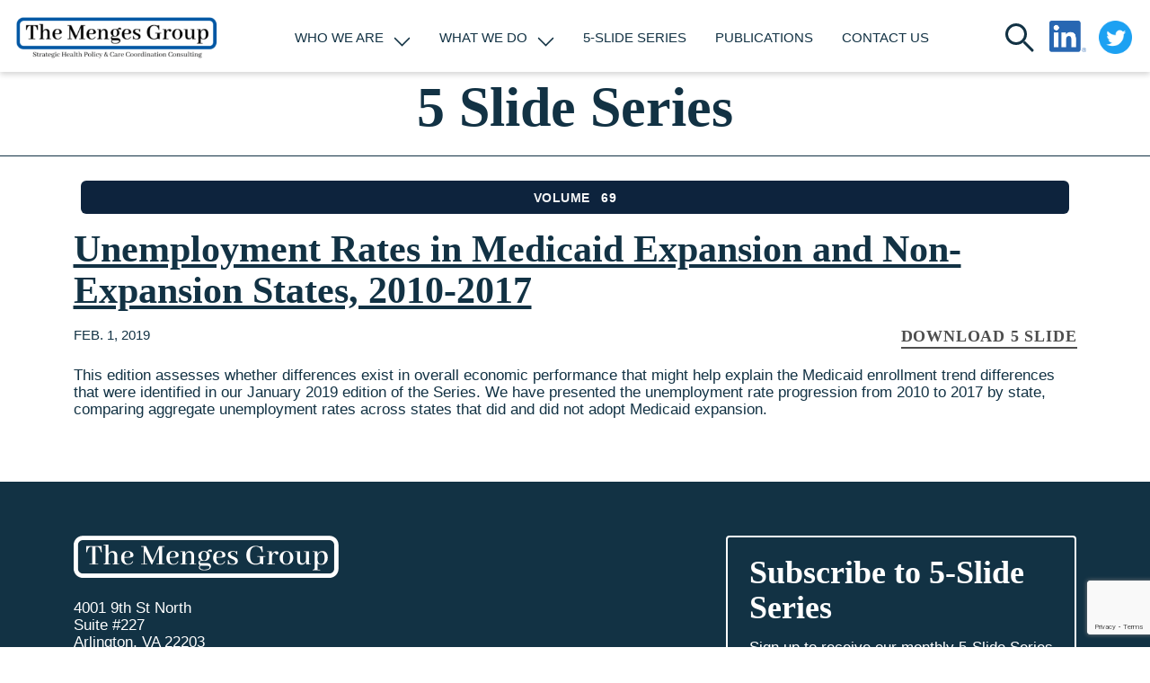

--- FILE ---
content_type: text/html; charset=UTF-8
request_url: https://themengesgroup.com/5-slide-series/unemployment-rates-in-medicaid-expansion-and-non-expansion-states-2010-2017/
body_size: 12210
content:
<!DOCTYPE html>
<html lang="en-US">
	<head>
		<meta name="viewport" content="width=device-width, initial-scale=1.0">
		<meta charset="UTF-8">
		<title>Unemployment Rates in Medicaid Expansion and Non-Expansion States, 2010-2017 &#8211; The Menges Group</title>
<meta name='robots' content='max-image-preview:large' />
<link rel='dns-prefetch' href='//www.google.com' />
<link rel='dns-prefetch' href='//use.fontawesome.com' />
<link rel="alternate" type="application/rss+xml" title="The Menges Group &raquo; Feed" href="https://themengesgroup.com/feed/" />
<link rel="alternate" type="application/rss+xml" title="The Menges Group &raquo; Comments Feed" href="https://themengesgroup.com/comments/feed/" />
<link rel="alternate" title="oEmbed (JSON)" type="application/json+oembed" href="https://themengesgroup.com/wp-json/oembed/1.0/embed?url=https%3A%2F%2Fthemengesgroup.com%2F5-slide-series%2Funemployment-rates-in-medicaid-expansion-and-non-expansion-states-2010-2017%2F" />
<link rel="alternate" title="oEmbed (XML)" type="text/xml+oembed" href="https://themengesgroup.com/wp-json/oembed/1.0/embed?url=https%3A%2F%2Fthemengesgroup.com%2F5-slide-series%2Funemployment-rates-in-medicaid-expansion-and-non-expansion-states-2010-2017%2F&#038;format=xml" />
<style id='wp-img-auto-sizes-contain-inline-css'>
img:is([sizes=auto i],[sizes^="auto," i]){contain-intrinsic-size:3000px 1500px}
/*# sourceURL=wp-img-auto-sizes-contain-inline-css */
</style>
<style id='wp-emoji-styles-inline-css'>

	img.wp-smiley, img.emoji {
		display: inline !important;
		border: none !important;
		box-shadow: none !important;
		height: 1em !important;
		width: 1em !important;
		margin: 0 0.07em !important;
		vertical-align: -0.1em !important;
		background: none !important;
		padding: 0 !important;
	}
/*# sourceURL=wp-emoji-styles-inline-css */
</style>
<link rel='stylesheet' id='wp-block-library-css' href='https://themengesgroup.com/wp-includes/css/dist/block-library/style.min.css?ver=6.9' media='all' />
<style id='wp-block-paragraph-inline-css'>
.is-small-text{font-size:.875em}.is-regular-text{font-size:1em}.is-large-text{font-size:2.25em}.is-larger-text{font-size:3em}.has-drop-cap:not(:focus):first-letter{float:left;font-size:8.4em;font-style:normal;font-weight:100;line-height:.68;margin:.05em .1em 0 0;text-transform:uppercase}body.rtl .has-drop-cap:not(:focus):first-letter{float:none;margin-left:.1em}p.has-drop-cap.has-background{overflow:hidden}:root :where(p.has-background){padding:1.25em 2.375em}:where(p.has-text-color:not(.has-link-color)) a{color:inherit}p.has-text-align-left[style*="writing-mode:vertical-lr"],p.has-text-align-right[style*="writing-mode:vertical-rl"]{rotate:180deg}
/*# sourceURL=https://themengesgroup.com/wp-includes/blocks/paragraph/style.min.css */
</style>
<style id='global-styles-inline-css'>
:root{--wp--preset--aspect-ratio--square: 1;--wp--preset--aspect-ratio--4-3: 4/3;--wp--preset--aspect-ratio--3-4: 3/4;--wp--preset--aspect-ratio--3-2: 3/2;--wp--preset--aspect-ratio--2-3: 2/3;--wp--preset--aspect-ratio--16-9: 16/9;--wp--preset--aspect-ratio--9-16: 9/16;--wp--preset--color--black: #000000;--wp--preset--color--cyan-bluish-gray: #abb8c3;--wp--preset--color--white: #ffffff;--wp--preset--color--pale-pink: #f78da7;--wp--preset--color--vivid-red: #cf2e2e;--wp--preset--color--luminous-vivid-orange: #ff6900;--wp--preset--color--luminous-vivid-amber: #fcb900;--wp--preset--color--light-green-cyan: #7bdcb5;--wp--preset--color--vivid-green-cyan: #00d084;--wp--preset--color--pale-cyan-blue: #8ed1fc;--wp--preset--color--vivid-cyan-blue: #0693e3;--wp--preset--color--vivid-purple: #9b51e0;--wp--preset--gradient--vivid-cyan-blue-to-vivid-purple: linear-gradient(135deg,rgb(6,147,227) 0%,rgb(155,81,224) 100%);--wp--preset--gradient--light-green-cyan-to-vivid-green-cyan: linear-gradient(135deg,rgb(122,220,180) 0%,rgb(0,208,130) 100%);--wp--preset--gradient--luminous-vivid-amber-to-luminous-vivid-orange: linear-gradient(135deg,rgb(252,185,0) 0%,rgb(255,105,0) 100%);--wp--preset--gradient--luminous-vivid-orange-to-vivid-red: linear-gradient(135deg,rgb(255,105,0) 0%,rgb(207,46,46) 100%);--wp--preset--gradient--very-light-gray-to-cyan-bluish-gray: linear-gradient(135deg,rgb(238,238,238) 0%,rgb(169,184,195) 100%);--wp--preset--gradient--cool-to-warm-spectrum: linear-gradient(135deg,rgb(74,234,220) 0%,rgb(151,120,209) 20%,rgb(207,42,186) 40%,rgb(238,44,130) 60%,rgb(251,105,98) 80%,rgb(254,248,76) 100%);--wp--preset--gradient--blush-light-purple: linear-gradient(135deg,rgb(255,206,236) 0%,rgb(152,150,240) 100%);--wp--preset--gradient--blush-bordeaux: linear-gradient(135deg,rgb(254,205,165) 0%,rgb(254,45,45) 50%,rgb(107,0,62) 100%);--wp--preset--gradient--luminous-dusk: linear-gradient(135deg,rgb(255,203,112) 0%,rgb(199,81,192) 50%,rgb(65,88,208) 100%);--wp--preset--gradient--pale-ocean: linear-gradient(135deg,rgb(255,245,203) 0%,rgb(182,227,212) 50%,rgb(51,167,181) 100%);--wp--preset--gradient--electric-grass: linear-gradient(135deg,rgb(202,248,128) 0%,rgb(113,206,126) 100%);--wp--preset--gradient--midnight: linear-gradient(135deg,rgb(2,3,129) 0%,rgb(40,116,252) 100%);--wp--preset--font-size--small: 13px;--wp--preset--font-size--medium: 20px;--wp--preset--font-size--large: 36px;--wp--preset--font-size--x-large: 42px;--wp--preset--spacing--20: 0.44rem;--wp--preset--spacing--30: 0.67rem;--wp--preset--spacing--40: 1rem;--wp--preset--spacing--50: 1.5rem;--wp--preset--spacing--60: 2.25rem;--wp--preset--spacing--70: 3.38rem;--wp--preset--spacing--80: 5.06rem;--wp--preset--shadow--natural: 6px 6px 9px rgba(0, 0, 0, 0.2);--wp--preset--shadow--deep: 12px 12px 50px rgba(0, 0, 0, 0.4);--wp--preset--shadow--sharp: 6px 6px 0px rgba(0, 0, 0, 0.2);--wp--preset--shadow--outlined: 6px 6px 0px -3px rgb(255, 255, 255), 6px 6px rgb(0, 0, 0);--wp--preset--shadow--crisp: 6px 6px 0px rgb(0, 0, 0);}:where(.is-layout-flex){gap: 0.5em;}:where(.is-layout-grid){gap: 0.5em;}body .is-layout-flex{display: flex;}.is-layout-flex{flex-wrap: wrap;align-items: center;}.is-layout-flex > :is(*, div){margin: 0;}body .is-layout-grid{display: grid;}.is-layout-grid > :is(*, div){margin: 0;}:where(.wp-block-columns.is-layout-flex){gap: 2em;}:where(.wp-block-columns.is-layout-grid){gap: 2em;}:where(.wp-block-post-template.is-layout-flex){gap: 1.25em;}:where(.wp-block-post-template.is-layout-grid){gap: 1.25em;}.has-black-color{color: var(--wp--preset--color--black) !important;}.has-cyan-bluish-gray-color{color: var(--wp--preset--color--cyan-bluish-gray) !important;}.has-white-color{color: var(--wp--preset--color--white) !important;}.has-pale-pink-color{color: var(--wp--preset--color--pale-pink) !important;}.has-vivid-red-color{color: var(--wp--preset--color--vivid-red) !important;}.has-luminous-vivid-orange-color{color: var(--wp--preset--color--luminous-vivid-orange) !important;}.has-luminous-vivid-amber-color{color: var(--wp--preset--color--luminous-vivid-amber) !important;}.has-light-green-cyan-color{color: var(--wp--preset--color--light-green-cyan) !important;}.has-vivid-green-cyan-color{color: var(--wp--preset--color--vivid-green-cyan) !important;}.has-pale-cyan-blue-color{color: var(--wp--preset--color--pale-cyan-blue) !important;}.has-vivid-cyan-blue-color{color: var(--wp--preset--color--vivid-cyan-blue) !important;}.has-vivid-purple-color{color: var(--wp--preset--color--vivid-purple) !important;}.has-black-background-color{background-color: var(--wp--preset--color--black) !important;}.has-cyan-bluish-gray-background-color{background-color: var(--wp--preset--color--cyan-bluish-gray) !important;}.has-white-background-color{background-color: var(--wp--preset--color--white) !important;}.has-pale-pink-background-color{background-color: var(--wp--preset--color--pale-pink) !important;}.has-vivid-red-background-color{background-color: var(--wp--preset--color--vivid-red) !important;}.has-luminous-vivid-orange-background-color{background-color: var(--wp--preset--color--luminous-vivid-orange) !important;}.has-luminous-vivid-amber-background-color{background-color: var(--wp--preset--color--luminous-vivid-amber) !important;}.has-light-green-cyan-background-color{background-color: var(--wp--preset--color--light-green-cyan) !important;}.has-vivid-green-cyan-background-color{background-color: var(--wp--preset--color--vivid-green-cyan) !important;}.has-pale-cyan-blue-background-color{background-color: var(--wp--preset--color--pale-cyan-blue) !important;}.has-vivid-cyan-blue-background-color{background-color: var(--wp--preset--color--vivid-cyan-blue) !important;}.has-vivid-purple-background-color{background-color: var(--wp--preset--color--vivid-purple) !important;}.has-black-border-color{border-color: var(--wp--preset--color--black) !important;}.has-cyan-bluish-gray-border-color{border-color: var(--wp--preset--color--cyan-bluish-gray) !important;}.has-white-border-color{border-color: var(--wp--preset--color--white) !important;}.has-pale-pink-border-color{border-color: var(--wp--preset--color--pale-pink) !important;}.has-vivid-red-border-color{border-color: var(--wp--preset--color--vivid-red) !important;}.has-luminous-vivid-orange-border-color{border-color: var(--wp--preset--color--luminous-vivid-orange) !important;}.has-luminous-vivid-amber-border-color{border-color: var(--wp--preset--color--luminous-vivid-amber) !important;}.has-light-green-cyan-border-color{border-color: var(--wp--preset--color--light-green-cyan) !important;}.has-vivid-green-cyan-border-color{border-color: var(--wp--preset--color--vivid-green-cyan) !important;}.has-pale-cyan-blue-border-color{border-color: var(--wp--preset--color--pale-cyan-blue) !important;}.has-vivid-cyan-blue-border-color{border-color: var(--wp--preset--color--vivid-cyan-blue) !important;}.has-vivid-purple-border-color{border-color: var(--wp--preset--color--vivid-purple) !important;}.has-vivid-cyan-blue-to-vivid-purple-gradient-background{background: var(--wp--preset--gradient--vivid-cyan-blue-to-vivid-purple) !important;}.has-light-green-cyan-to-vivid-green-cyan-gradient-background{background: var(--wp--preset--gradient--light-green-cyan-to-vivid-green-cyan) !important;}.has-luminous-vivid-amber-to-luminous-vivid-orange-gradient-background{background: var(--wp--preset--gradient--luminous-vivid-amber-to-luminous-vivid-orange) !important;}.has-luminous-vivid-orange-to-vivid-red-gradient-background{background: var(--wp--preset--gradient--luminous-vivid-orange-to-vivid-red) !important;}.has-very-light-gray-to-cyan-bluish-gray-gradient-background{background: var(--wp--preset--gradient--very-light-gray-to-cyan-bluish-gray) !important;}.has-cool-to-warm-spectrum-gradient-background{background: var(--wp--preset--gradient--cool-to-warm-spectrum) !important;}.has-blush-light-purple-gradient-background{background: var(--wp--preset--gradient--blush-light-purple) !important;}.has-blush-bordeaux-gradient-background{background: var(--wp--preset--gradient--blush-bordeaux) !important;}.has-luminous-dusk-gradient-background{background: var(--wp--preset--gradient--luminous-dusk) !important;}.has-pale-ocean-gradient-background{background: var(--wp--preset--gradient--pale-ocean) !important;}.has-electric-grass-gradient-background{background: var(--wp--preset--gradient--electric-grass) !important;}.has-midnight-gradient-background{background: var(--wp--preset--gradient--midnight) !important;}.has-small-font-size{font-size: var(--wp--preset--font-size--small) !important;}.has-medium-font-size{font-size: var(--wp--preset--font-size--medium) !important;}.has-large-font-size{font-size: var(--wp--preset--font-size--large) !important;}.has-x-large-font-size{font-size: var(--wp--preset--font-size--x-large) !important;}
/*# sourceURL=global-styles-inline-css */
</style>

<style id='classic-theme-styles-inline-css'>
/*! This file is auto-generated */
.wp-block-button__link{color:#fff;background-color:#32373c;border-radius:9999px;box-shadow:none;text-decoration:none;padding:calc(.667em + 2px) calc(1.333em + 2px);font-size:1.125em}.wp-block-file__button{background:#32373c;color:#fff;text-decoration:none}
/*# sourceURL=/wp-includes/css/classic-themes.min.css */
</style>
<style id='font-awesome-svg-styles-default-inline-css'>
.svg-inline--fa {
  display: inline-block;
  height: 1em;
  overflow: visible;
  vertical-align: -.125em;
}
/*# sourceURL=font-awesome-svg-styles-default-inline-css */
</style>
<link rel='stylesheet' id='font-awesome-svg-styles-css' href='https://themengesgroup.com/wp-content/uploads/font-awesome/v6.2.0/css/svg-with-js.css' media='all' />
<style id='font-awesome-svg-styles-inline-css'>
   .wp-block-font-awesome-icon svg::before,
   .wp-rich-text-font-awesome-icon svg::before {content: unset;}
/*# sourceURL=font-awesome-svg-styles-inline-css */
</style>
<link rel='stylesheet' id='ctct_form_styles-css' href='https://themengesgroup.com/wp-content/plugins/constant-contact-forms/assets/css/style.css?ver=2.15.2' media='all' />
<link rel='stylesheet' id='base-style-css' href='https://themengesgroup.com/wp-content/themes/menges/style.css?ver=6.9' media='all' />
<link rel='stylesheet' id='font-awesome-official-css' href='https://use.fontawesome.com/releases/v6.2.0/css/all.css' media='all' integrity="sha384-SOnAn/m2fVJCwnbEYgD4xzrPtvsXdElhOVvR8ND1YjB5nhGNwwf7nBQlhfAwHAZC" crossorigin="anonymous" />
<link rel='stylesheet' id='font-awesome-official-v4shim-css' href='https://use.fontawesome.com/releases/v6.2.0/css/v4-shims.css' media='all' integrity="sha384-MAgG0MNwzSXBbmOw4KK9yjMrRaUNSCk3WoZPkzVC1rmhXzerY4gqk/BLNYtdOFCO" crossorigin="anonymous" />
<script src="https://themengesgroup.com/wp-includes/js/jquery/jquery.min.js?ver=3.7.1" id="jquery-core-js"></script>
<script src="https://themengesgroup.com/wp-includes/js/jquery/jquery-migrate.min.js?ver=3.4.1" id="jquery-migrate-js"></script>
<link rel="https://api.w.org/" href="https://themengesgroup.com/wp-json/" /><link rel="alternate" title="JSON" type="application/json" href="https://themengesgroup.com/wp-json/wp/v2/5_slide_series/940" /><link rel="EditURI" type="application/rsd+xml" title="RSD" href="https://themengesgroup.com/xmlrpc.php?rsd" />
<link rel="canonical" href="https://themengesgroup.com/5-slide-series/unemployment-rates-in-medicaid-expansion-and-non-expansion-states-2010-2017/" />
<link rel='shortlink' href='https://themengesgroup.com/?p=940' />
<!-- Google tag (gtag.js) --> <script async src="https://www.googletagmanager.com/gtag/js?id=G-06Y4W6LXSM"></script> <script>   window.dataLayer = window.dataLayer || [];   function gtag(){dataLayer.push(arguments);}   gtag('js', new Date());   gtag('config', 'G-06Y4W6LXSM'); </script>
<link rel="icon" href="https://themengesgroup.com/wp-content/uploads/2022/10/cropped-new_favicon_v2-1-32x32.png" sizes="32x32" />
<link rel="icon" href="https://themengesgroup.com/wp-content/uploads/2022/10/cropped-new_favicon_v2-1-192x192.png" sizes="192x192" />
<link rel="apple-touch-icon" href="https://themengesgroup.com/wp-content/uploads/2022/10/cropped-new_favicon_v2-1-180x180.png" />
<meta name="msapplication-TileImage" content="https://themengesgroup.com/wp-content/uploads/2022/10/cropped-new_favicon_v2-1-270x270.png" />
		<style id="wp-custom-css">
			/* ==========================================================================
   Global / Typographic
   ========================================================================== */
html { font-size: 15px; }
body { font-size: 1rem; }
p { font-size: 16.5px; }
h3 { font-size: 1.5rem; }
.footer { font-size: 80%; }

/* Meta forced display */
.meta { display: block !important; }

/* ==========================================================================
   Contact Page (ID 16) - buttons and CTCT form
   ========================================================================== */
.page-id-16 .ctct-form button,
.page-id-16 .ctct-form input[type="submit"],
.page-id-16 form button[type="submit"],
.page-id-16 form input[type="submit"] {
  background-color: #113254 !important; /* brand navy */
  color: #ffffff !important;
  border: none !important;
  padding: 0.75rem 1.25rem !important;
  font-size: 1rem !important;
  font-weight: 600 !important;
  border-radius: 4px !important;
  cursor: pointer !important;
  transition: background-color 0.3s ease;
}
.page-id-16 .ctct-form button:hover,
.page-id-16 .ctct-form input[type="submit"]:hover,
.page-id-16 form button[type="submit"]:hover,
.page-id-16 form input[type="submit"]:hover {
  background-color: #0b243b !important; /* slightly darker hover */
  color: #ffffff !important;
}

/* ==========================================================================
   Home Page Contact Form (keep navy) — page-id-5
   ========================================================================== */
.page-id-5 .ctct-form:not(#ctct-form-1295) button,
.page-id-5 .ctct-form:not(#ctct-form-1295) input[type="submit"],
.page-id-5 form:not(#ctct-form-1295) button[type="submit"],
.page-id-5 form:not(#ctct-form-1295) input[type="submit"] {
  background-color: #113254 !important;
  color: #ffffff !important;
  border: none !important;
  padding: 0.75rem 1.25rem !important;
  font-weight: 600 !important;
  border-radius: 4px !important;
  transition: background-color 0.3s ease;
}
.page-id-5 .ctct-form:not(#ctct-form-1295) button:hover,
.page-id-5 .ctct-form:not(#ctct-form-1295) input[type="submit"]:hover {
  background-color: #0b243b !important;
  color: #ffffff !important;
}

/* Force specific CTCT submit to white (5-slide sign up) */
#ctct-form-1295 input#ctct-submitted_0_3228912204.ctct-submit,
.page-id-5 input#ctct-submitted_0_3228912204.ctct-submit,
input#ctct-submitted_0_3228912204.ctct-submit {
  background-color: #ffffff !important; /* white background */
  color: #113254 !important; /* navy text */
  border: 2px solid #113254 !important; /* navy border */
  font-weight: 600 !important;
  border-radius: 4px !important;
  padding: 0.75rem 1.25rem !important;
  text-transform: none !important;
  box-shadow: none !important;
  transition: all 0.3s ease !important;
}
#ctct-form-1295 input#ctct-submitted_0_3228912204.ctct-submit:hover {
  background-color: #113254 !important;
  color: #ffffff !important;
  border-color: #113254 !important;
}

/* Default: force all CTCT submit buttons on homepage to navy */
.page-id-5 input[type="submit"].ctct-submit,
.page-id-5 button.ctct-submit {
  background-color: #113254 !important;
  color: #ffffff !important;
  border: none !important;
  padding: 0.75rem 1.25rem !important;
  font-weight: 600 !important;
  border-radius: 4px !important;
  box-shadow: none !important;
  cursor: pointer !important;
  text-transform: none !important;
  transition: background-color 0.3s ease !important;
}
.page-id-5 input[type="submit"].ctct-submit:hover,
.page-id-5 button.ctct-submit:hover {
  background-color: #0b243b !important;
  color: #ffffff !important;
}

/* Exception: another specific CTCT button on homepage (white with navy border) */
.page-id-5 #ctct-submitted_0_658662635.ctct-submit {
  background-color: #ffffff !important;
  color: #113254 !important;
  border: 2px solid #113254 !important;
  box-shadow: none !important;
  text-transform: none !important;
}
.page-id-5 #ctct-submitted_0_658662635.ctct-submit:hover {
  background-color: #113254 !important;
  color: #ffffff !important;
  border: 2px solid #113254 !important;
}

/* CTCT success message box (brand-styled) */
.ctct-form .ctct-message,
.ctct-form .ctct-success,
.ctct-message.success,
.ctct-success.success,
p.ctct-message.success {
  background-color: #f1f5f9; /* soft gray-blue background */
  border: 2px solid #113254; /* brand navy border */
  color: #113254; /* brand navy text */
  padding: 1rem 1.25rem;
  margin-top: 1rem;
  border-radius: 6px;
  font-weight: 500;
  text-align: center;
  max-width: 600px;
  margin-left: auto;
  margin-right: auto;
  line-height: 1.5;
}

/* Optional subtle animation when message appears */
.ctct-message.success.ctct-success {
  animation: fadeInSuccess 0.4s ease-in-out;
}
@keyframes fadeInSuccess {
  from { opacity: 0; transform: translateY(10px); }
  to   { opacity: 1; transform: translateY(0); }
}

/* CTCT captcha styling */
.ctct-form .g-recaptcha {
  background: transparent !important;
  padding: 0 !important;
  border: none !important;
  background-color: #e8edf2 !important;
  padding: 12px !important;
  border-radius: 8px !important;
  border: 2px solid #113254 !important;
  margin-top: 1rem !important;
}

/* Consistent boxed form field look for CTCT */
.ctct-form input[type="text"],
.ctct-form input[type="email"],
.ctct-form input[type="tel"],
.ctct-form input[type="url"],
.ctct-form input[type="number"],
.ctct-form select,
.ctct-form textarea {
  background-color: #e8edf2 !important; /* soft navy-gray */
  border: 2px solid #113254 !important;
  border-radius: 8px !important;
  padding: 10px 12px !important;
  width: 100% !important;
  color: #113254 !important;
  font-size: 16px !important;
  font-weight: 500 !important;
  box-sizing: border-box !important;
}

/* Placeholder color */
.ctct-form ::placeholder { color: rgba(17, 50, 84, 0.6) !important; }

/* Focus state */
.ctct-form input:focus,
.ctct-form select:focus,
.ctct-form textarea:focus {
  outline: none !important;
  border-color: #0d2a46 !important;
  background-color: #f5f8fa !important;
  box-shadow: 0 0 0 3px rgba(17, 50, 84, 0.15) !important;
}

/* Target CTCT submit input colors */
input.ctct-submit,
input.ctct-submitted,
input[type="submit"].ctct-submit,
input#ctct-submitted_0_577792059,
input[id^="ctct-submitted"] {
  color: #ffffff !important;
}
input.ctct-submit[style*="color"],
input.ctct-submitted[style*="color"] {
  color: #ffffff !important;
}

/* ==========================================================================
   Page 9 — force ACF visible (debugging helper)
   ========================================================================== */
body.page-id-9 .site-content .entry-content .meta,
body.page-id-9 .site-content .entry-content .additional-resources,
body.page-id-9 .site-content .entry-content .acf-section,
body.page-id-9 .site-content .entry-content .acf-row,
body.page-id-9 .site-content .entry-content .acf-list,
body.page-id-9 .site-content .entry-content [class*="acf"] {
  display: block !important;
  visibility: visible !important;
  opacity: 1 !important;
}

/* Prevent clipping */
body.page-id-9 .site-content .entry-content,
body.page-id-9 .site-content .entry-content * { overflow: visible !important; }

/* If a framework collapse/tab is hiding content, unhide it on this page */
body.page-id-9 .collapse,
body.page-id-9 .tab-pane {
  display: block !important;
  height: auto !important;
  opacity: 1 !important;
  visibility: visible !important;
}

/* Readability tweaks for page 9 */
body.page-id-9 .entry-content,
body.page-id-9 .default-page-col { color: #111 !important; }
body.page-id-9 .entry-content a { color: #113254 !important; }

/* Page 9 — helper class */
.page-id-9 .acf-force-show {
  display: block !important;
  visibility: visible !important;
  opacity: 1 !important;
  height: auto !important;
}

/* ==========================================================================
   Services / Job postings / layout helpers
   ========================================================================== */
.services-landing-content-boxes { display: block; visibility: visible; opacity: 1; }

.what-we-do-section {
  padding: 60px 0;
  background-color: #f8f9fa;
}
.what-we-do-section .section-title { font-size: 36px; margin-bottom: 20px; }

.services-grid { margin-top: 40px; }
.service-box { margin-bottom: 30px; }
.service-inner {
  text-align: center;
  padding: 30px;
  background: white;
  border-radius: 8px;
  box-shadow: 0 2px 10px rgba(0,0,0,0.1);
  height: 100%;
}
.service-icon { font-size: 48px; margin-bottom: 20px; }
.service-icon img { width: 60px; height: 60px; }
.service-title { font-size: 24px; margin-bottom: 15px; }
.service-description { margin-bottom: 20px; }

/* Job postings block */
.job-postings-block .content-box {
  background-color: #ffffff;
  padding: 30px;
  border-radius: 8px;
  box-shadow: 0 2px 4px rgba(0,0,0,0.1);
  height: 100%;
}
.job-postings-block .content-box h3 { color: #00385e; margin-bottom: 15px; }
.job-postings-block .content-box p {
  color: #333; margin-bottom: 20px; line-height: 1.6;
}
.job-postings-block .content-box .btn-primary {
  background-color: #00385e; border-color: #00385e; color: #ffffff;
}

/* Services content boxes (desktop & mobile variations merged) */
.services-content-boxes .container { max-width: 1400px; }
.services-content-boxes .row { margin-left: -20px; margin-right: -20px; }
.services-content-boxes .col-md-4 {
  flex: 0 0 35%; max-width: 35%; padding-left: 20px; padding-right: 20px;
}
.services-content-boxes .content-box {
  background-color: #f8f8f8;
  border: 1px solid #e0e0e0;
  border-radius: 8px;
  padding: 25px;
  margin-bottom: 30px;
  box-shadow: 0 2px 4px rgba(0,0,0,0.05);
  transition: all 0.3s ease;
}
.services-content-boxes .content-box:hover {
  box-shadow: 0 4px 8px rgba(0,0,0,0.1);
  transform: translateY(-2px);
}
.services-content-boxes .content-box h3 {
  color: #333; font-size: 24px; margin-bottom: 20px; font-weight: 600;
}
.services-content-boxes .content-box p {
  white-space: pre-line; text-align: left; color: #333; margin-bottom: 20px; line-height: 1.2;
}

/* Vertical stack behavior for smaller screens */
@media (max-width: 991px) {
  .services-content-boxes .container { max-width: 800px; }
  .services-content-boxes .row { display: block; }
  .services-content-boxes .col-md-4 { flex: none; max-width: 100%; width: 100%; margin: 0 auto 30px auto; }
}

/* ==========================================================================
   About hero / stats
   ========================================================================== */
.about-hero {
  background: #ffffff;
  padding: 46px 0 28px;
  border-bottom: 1px solid #ebebeb;
}
.about-hero-inner { display: flex; flex-direction: column; gap: 18px; }
.about-title {
  margin: 0; font-weight: 700; font-size: 2.5rem; line-height: 1.02; color: #0b0b0b; letter-spacing: -0.5px;
}
.about-stats { display: flex; gap: 28px; align-items: flex-end; flex-wrap: wrap; }
.about-stat { display: flex; flex-direction: column; align-items: flex-start; min-width: 140px; }
.stat-number { font-weight: 700; font-size: 1.6rem; line-height: 1; color: #111111; display: block; }
.stat-label { font-size: 0.95rem; color: #666666; margin-top: 4px; display: block; }
.about-main { padding: 28px 0 56px; }
.about-heading { font-size: 1.25rem; margin: 0 0 12px; color: #0b0b0b; font-weight: 600; }
.about-block p, .about-block li { color: #333333; line-height: 1.62; font-size: 1rem; }
.about-block ul { margin: 0 0 16px 20px; padding: 0; color: #333333; }
.btn { display: inline-block; text-decoration: none; padding: 10px 14px; border-radius: 6px; font-weight: 600; font-size: 0.95rem; }
.btn--secondary { background: #f4f4f4; border: 1px solid #dedede; color: #111111; }

/* Hero responsive scale-up */
@media (min-width: 720px) {
  .about-hero-inner { display: flex; flex-direction: row; align-items: flex-end; justify-content: space-between; }
  .about-title { font-size: 3rem; }
  .stat-number { font-size: 1.85rem; }
}
@media (min-width: 1024px) {
  .about-hero { padding: 56px 0 36px; }
  .about-title { font-size: 3.2rem; }
  .stat-number { font-size: 2rem; }
  .about-stats { gap: 36px; }
}

/* ==========================================================================
   Services sidebar navigation
   ========================================================================== */
.services-nav { margin: 0; font-family: inherit; }
.services-nav ul { list-style: none; margin: 0; padding: 0; }
.services-nav li { margin: 0 0 18px 0; padding-left: 14px; border-left: 3px solid transparent; line-height: 1.4em; }
.services-nav a {
  font-size: 15px; font-weight: 500; text-decoration: none; color: #222; display: inline-block; transition: color .2s ease;
}
.services-nav a:hover { color: #0b3b41; }
.services-nav li.active { border-left-color: #0b3b41; font-weight: 700; }
.services-nav li.active a { color: #0b3b41; font-weight: 700; }

/* Specific target - won't change when edited */
.job-postings-block .content-box { background-color: #ffffff; }

/* ==========================================================================
   Misc / utilities / list formatting
   ========================================================================== */
.post-keywords { margin-bottom: 24px !important; }

.tags-label,
.tags-list a {
  text-transform: uppercase;
  font-size: 1.01em; /* slightly larger than normal */
}

/* ==========================================================================
   INLINE ADDITIONAL RESOURCES (perfect alignment + tighter spacing)
   ========================================================================== */
.additional-resources .tags-wrap {
  display: inline-flex;
  align-items: baseline;  /* baseline alignment with label text */
  flex-wrap: wrap;
  gap: 0;
}

.additional-resources .tags-wrap .tags-label {
  font-weight: bold;
  margin-right: 2px;      /* tightened spacing so first item sits right after colon */
  white-space: nowrap;
  line-height: 1;
}

.additional-resources .tags-wrap ul {
  display: inline-flex;
  flex-wrap: wrap;
  gap: 18px;              /* spacing between items */
  list-style: none;
  margin: 0;
  padding: 0;
  line-height: 1;
}

.additional-resources .tags-wrap ul li {
  margin: 0;
  padding: 0;
  display: inline;
}

.additional-resources .tags-wrap a {
  text-transform: uppercase;
  font-weight: 700;
  font-size: 0.95rem;
  text-decoration: none;
}

/* Optional separator (dot) between items */
.additional-resources .tags-wrap ul li:not(:first-child)::before {
  content: "•";
  margin: 0 10px;
  color: inherit;
}

/*
  On single post pages: render the article as a column flex container
  and visually place the main content (excerpt / post content) before
  the Additional Resources block.
*/
body.single article.post,
body.single article[class*="post-"] {
  display: flex;
  flex-direction: column;
}

/* Ensure single-post-content comes first */
body.single article.post .single-post-content {
  order: 1;
}

/* Place additional resources after the content */
body.single article.post .additional-resources {
  order: 2;
  margin-top: 1.5rem; /* small top gap so resources sit below the content */
}

/* Keep keywords after resources if you use .post-keywords */
body.single article.post .post-keywords {
  order: 3;
  margin-top: 0.75rem;
}

/* Safety: if theme uses different article class names, also target more generically */
body.single .single-post-content { order: 1; }
body.single .additional-resources  { order: 2; }

/* Small screens: keep same visual order but tighten spacing */
@media (max-width: 767px) {
  body.single article.post .additional-resources { margin-top: 1rem; }
}


		</style>
			</head>
	<body class="wp-singular 5_slide_series-template-default single single-5_slide_series postid-940 wp-custom-logo wp-theme-menges ctct-menges">
		
				
		<noscript><div>Javascript must be enabled for the correct page display</div></noscript>
		<div class="page-holder">
			<div id="wrapper">
				<a class="accessibility accessibility-top" accesskey="s" href="#main">Skip to Content</a>
				<header id="header" class="header">
					<div class="container-fluid align-items-center justify-content-between d-flex">
						<div class="burger"><div></div></div>
													<div class="logo" itemscope itemtype="http://schema.org/Brand">
								<a accesskey="1" href="https://themengesgroup.com/" class="custom-logo-link" rel="home"><img width="732" height="150" src="https://themengesgroup.com/wp-content/uploads/2021/01/logo@2x-min.png" class="custom-logo" alt="The Menges Group" decoding="async" fetchpriority="high" srcset="https://themengesgroup.com/wp-content/uploads/2021/01/logo@2x-min.png 732w, https://themengesgroup.com/wp-content/uploads/2021/01/logo@2x-min-300x61.png 300w" sizes="(max-width: 732px) 100vw, 732px" /></a>							</div>
												
						<ul id="menu" class="menu d-flex flex-wrap"><li id="menu-item-381" class="menu-item menu-item-type-custom menu-item-object-custom menu-item-has-children menu-item-381"><a href="https://themengesgroup.com/about-us/">Who We Are</a>
<div class="drop-holder"><ul>
	<li id="menu-item-33" class="menu-item menu-item-type-post_type menu-item-object-page menu-item-33"><a href="https://themengesgroup.com/about-us/">About Us</a></li>
	<li id="menu-item-32" class="menu-item menu-item-type-post_type menu-item-object-page menu-item-32"><a href="https://themengesgroup.com/staff/">Staff</a></li>
	<li id="menu-item-34" class="menu-item menu-item-type-post_type menu-item-object-page menu-item-34"><a href="https://themengesgroup.com/careers/">Careers</a></li>
</ul></div>
</li>
<li id="menu-item-23" class="menu-item menu-item-type-post_type menu-item-object-page menu-item-has-children menu-item-23"><a href="https://themengesgroup.com/what-we-do/">What We Do</a>
<div class="drop-holder"><ul>
	<li id="menu-item-741" class="menu-item menu-item-type-post_type menu-item-object-page menu-item-741"><a href="https://themengesgroup.com/what-we-do/business-development-strategy-and-proposal-support/">Business Development Strategy and Proposal Support</a></li>
	<li id="menu-item-742" class="menu-item menu-item-type-post_type menu-item-object-page menu-item-742"><a href="https://themengesgroup.com/what-we-do/data-analytics-and-products/">Data Analytics and Products</a></li>
	<li id="menu-item-745" class="menu-item menu-item-type-post_type menu-item-object-page menu-item-745"><a href="https://themengesgroup.com/what-we-do/operational-support-for-managed-care-optimization/">Operational Support for Managed Care Optimization</a></li>
	<li id="menu-item-743" class="menu-item menu-item-type-post_type menu-item-object-page menu-item-743"><a href="https://themengesgroup.com/what-we-do/public-policy-analyses/">Public Policy Analyses</a></li>
</ul></div>
</li>
<li id="menu-item-279" class="menu-item menu-item-type-post_type_archive menu-item-object-5_slide_series menu-item-279"><a href="https://themengesgroup.com/5-slide-series/">5-Slide Series</a></li>
<li id="menu-item-21" class="menu-item menu-item-type-post_type menu-item-object-page current_page_parent menu-item-21"><a href="https://themengesgroup.com/publications/">Publications</a></li>
<li id="menu-item-20" class="menu-item menu-item-type-post_type menu-item-object-page menu-item-20"><a href="https://themengesgroup.com/contact/">Contact Us</a></li>
</ul>
						<div class="right d-flex align-items-center">
							<div class="header-search-wrap">
								<div class="toggle-search">
									<a href="#" accesskey="2" class="search-ic">toggle search</a>
								</div>
								<div class="header-search" data-url="https://themengesgroup.com/wp-admin/admin-ajax.php">
									<form method="get" class="search-form" action="https://themengesgroup.com" >
	<fieldset>
		<label>
			<span style="display: none;">search</span>
			<input class="search-input" type="search" name="s" autocomplete="off" placeholder="Enter search terms&hellip;" value="" />
			<span class="autocomplete-wrap"></span>
		</label>
		<input type="submit" value="Search" />
		<button class="search-btn"><span class="search-ic">search</span></button>
	</fieldset>
</form>								</div>
							</div>
															<ul class="social-links d-md-flex flex-wrap d-none">
																																								<li>
												<a href="https://lu.linkedin.com/company/the-menges-group" rel="noopener" target="_blank">
													https://lu.linkedin.com/company/the-menges-group													<img width="300" height="300" src="https://themengesgroup.com/wp-content/uploads/2021/01/in.svg" class="attachment-medium size-medium" alt="" decoding="async" />												</a>
											</li>
																																																		<li>
												<a href="https://twitter.com/TheMengesGroup" rel="noopener" target="_blank">
													https://twitter.com/TheMengesGroup													<img width="300" height="300" src="https://themengesgroup.com/wp-content/uploads/2021/01/twitter.svg" class="attachment-medium size-medium" alt="" decoding="async" />												</a>
											</li>
																											</ul>
													</div>
					</div>
				</header>
				<main id="main">
					<div tabindex="0" accesskey="0" class="access-key-details">
						s - Skip to Content<br>
						0 - Access key details<br>
						1 - Back to top<br>
						2 - Header search<br>
					</div>
			<div class="bordered-title border-bottom text-center"><div class="container"><h1 class="title">5 Slide Series</h1></div></div>
		<div id="content" class="single-post-content">
					<div class="container">
				<div class="row justify-content-center">
					<div class="col-12 col-xl-8 default-page-col">
						<article id="post-940" class="post-940 5_slide_series type-5_slide_series status-publish hentry tag-enrollment tag-expansion tag-medicaid">

    <div class="post-header">

                        <style>
                    /* Minimal inline volume bar styling — move to style.css if preferred */
                    .volume-row {
                        background: #0d233d;
                        color: #ffffff;
                        padding: 10px 14px;
                        text-align: center;
                        font-weight: 700;
                        letter-spacing: 0.5px;
                        border-radius: 6px;
                        margin: 0 auto 16px auto;
                        max-width: 1100px;
                    }
                    .volume-row .volume-label { text-transform: uppercase; margin-right: 8px; font-size: 0.9rem; opacity: .95; }
                    .volume-row .volume-number { font-size: 0.95rem; }
                </style>
                <div class="volume-row" aria-hidden="true">
                    <span class="volume-label">VOLUME</span>
                    <span class="volume-number">69</span>
                </div>
            
        
        <h2 class="post-title">
            <a href="https://themengesgroup.com/5-slide-series/unemployment-rates-in-medicaid-expansion-and-non-expansion-states-2010-2017/">Unemployment Rates in Medicaid Expansion and Non-Expansion States, 2010-2017</a>
        </h2>

        
    </div>

    <!-- DATE + DOWNLOAD LINK -->
    <div class="meta-info d-flex flex-wrap justify-content-between">
        <a class="time-link" href="https://themengesgroup.com/2019/02/" rel="bookmark">
            <time datetime="2019-02-01">
                Feb. 1, 2019            </time>
        </a>

        
        <a class="download-link read-more"
           href="https://themengesgroup.com/wp-content/uploads/2022/02/unemployment_rates_in_medicaid_expansion_and_non-expansion_states__2010-2017.pdf"
            target="_blank" rel="noopener noreferrer">
            Download 5 slide        </a>
    </div>

    <!-- ADDITIONAL RESOURCES (postmeta-based OG1 loop)
         Placed AFTER the excerpt area so it appears below excerpt on archives AND single posts.
    -->
    
    <!-- KEYWORDS (archive only) -->
    
    <!-- FULL CONTENT ON POST PAGE -->
    <div class="single-post-content">
        
<p>This edition assesses whether differences exist in overall economic performance that might help explain the Medicaid enrollment trend differences that were identified in our January 2019 edition of the Series. We have presented the unemployment rate progression from 2010 to 2017 by state, comparing aggregate unemployment rates across states that did and did not adopt Medicaid expansion.</p>
    </div>

</article>

						

	
						</div>
				</div>
			</div>
			</div>
				</main>
			</div>
			<footer id="footer" class="footer">
				<div class="container footer-top">
					<div class="row">
						<div class="col-12 col-lg-8 footer-text-wrapper">
															<div class="footer-logo">
									<a href="https://themengesgroup.com/"><img width="590" height="94" src="https://themengesgroup.com/wp-content/uploads/2021/01/logo-footer@2x-min.png" class="attachment-full size-full" alt="" decoding="async" loading="lazy" srcset="https://themengesgroup.com/wp-content/uploads/2021/01/logo-footer@2x-min.png 590w, https://themengesgroup.com/wp-content/uploads/2021/01/logo-footer@2x-min-300x48.png 300w" sizes="auto, (max-width: 590px) 100vw, 590px" />https://themengesgroup.com/</a>
								</div>
																													<div class="row f-text">
																			<div class="col-12 col-xl-3 footer-address">
											<p>4001 9th St North<br />
Suite #227<br />
Arlington, VA 22203<br />
202.738.2274</p>
										</div>
																										</div>
														<ul id="f-menu" class="f-menu d-flex flex-wrap"><li id="menu-item-58" class="menu-item menu-item-type-post_type menu-item-object-page menu-item-58"><a href="https://themengesgroup.com/about-us/">ABOUT</a></li>
<li id="menu-item-59" class="menu-item menu-item-type-post_type menu-item-object-page menu-item-59"><a href="https://themengesgroup.com/contact/">CONTACT</a></li>
<li id="menu-item-60" class="menu-item menu-item-type-post_type menu-item-object-page menu-item-privacy-policy menu-item-60"><a rel="privacy-policy" href="https://themengesgroup.com/privacy-policy/">PRIVACY</a></li>
<li id="menu-item-61" class="menu-item menu-item-type-post_type menu-item-object-page menu-item-61"><a href="https://themengesgroup.com/terms-of-use/">TERMS OF USE</a></li>
</ul>						</div>
																			<div class="col-12 col-lg-4 subscribe-form-wrapper">
								<div class="subscribe-form">
																			<h2 class="h3 d-sm-block d-none">Subscribe to 5-Slide Series</h2>
																		<div data-form-id="1295" id="ctct-form-wrapper-0" class="ctct-form-wrapper"><span class="ctct-form-description" style="font-size: 15px; color: #ffffff;"><p>Sign up to receive our monthly 5-Slide Series email newsletter, where we break down a selected topic outside the confines of our client engagements.</p>
</span><form class="ctct-form ctct-form-1295 comment-form  has-recaptcha ctct-default" id="ctct-form-1219924138" data-doajax="on" style="" action="" method="post"><p class="ctct-form-field ctct-form-field-email ctct-form-field-required"><span class="ctct-label-left"  style="color: #ffffff;"><label for="email___92b19369cc0d50b77113bead319d8122_0_3650909029">EMAIL: <span class="ctct-required-indicatior" title="This is a required field">*</span></label></span><input required aria-required="true"  type="email" id="email___92b19369cc0d50b77113bead319d8122_0_3650909029" name="email___92b19369cc0d50b77113bead319d8122"  value="" class="ctct-email ctct-label-left email___92b19369cc0d50b77113bead319d8122"  placeholder=""   /></p><div class='ctct-list-selector' style='display:none;'><div class="ctct-form-field ctct-form-field-checkbox ctct-form-field-required"><fieldset><legend class="ctct-label-top">Select list(s) to subscribe to</legend><input type="checkbox" name="lists___22e89758d1982b1b578c9311d1d5db48[]" id="lists___22e89758d1982b1b578c9311d1d5db48_0_0" value="32ab2f70-8e6f-11ec-8985-fa163e28e109" class="ctct-checkbox ctct-label-right" checked /><span class="ctct-label-right"><label for="lists___22e89758d1982b1b578c9311d1d5db48_0_0">5 Slide Full List</label></span></fieldset></div></div><div class="ctct-optin-hide" style="display:none;"><p class="ctct-form-field ctct-form-field-checkbox"><span class="ctct-input-container"><input type="checkbox" checked name="ctct-opt-in" class="ctct-checkbox ctct-opt-in" value="1" id="ctct-opt-in_0" /><label for="ctct-opt-in_0"> Opt in to receive emails from The Menges Group.</label></span></p></div><!--.ctct-optin-hide --><p class="ctct-form-field ctct-form-field-submit"><input aria-required="false"  type="submit" id="ctct-submitted_0_772461290" name="ctct-submitted" style="font-size: 17px; color: #ffffff; background-color: #0a5adb;" value="SIGN UP" class="ctct-submit ctct-label-top ctct-submitted"     /></p><div class="ctct_usage" style="border: 0 none; clip: rect( 0, 0, 0, 0 ); height: 1px; margin: -1px; overflow: hidden; padding: 0; position: absolute; width: 1px;"><label for="ctct_usage_field">Constant Contact Use. Please leave this field blank.</label><input type="text" value="" id="ctct_usage_field" name="ctct_usage_field" class="ctct_usage_field" tabindex="-1" /></div><input type="hidden" name="ctct-id" value="1295" /><input type="hidden" name="ctct-verify" value="Y7jdLDYuAthT3eKhKjsrV2Qhm" /><input type="hidden" name="ctct-instance" value="0" /><input type="hidden" name="ctct_time" value="1768682375" /></form><div class="ctct-disclosure" style="color: #ffffff"><hr><small>By submitting this form, you are consenting to receive marketing emails from: The Menges Group, 4001 9th St N #227, Arlington, VA, 22203, www.themengesgroup.com. You can revoke your consent to receive emails at any time by using the SafeUnsubscribe&reg; link, found at the bottom of every email. <a href="https://www.constantcontact.com/legal/about-constant-contact" target="_blank" rel="noopener noreferrer" aria-label="Emails are serviced by Constant Contact, opens a new window">Emails are serviced by Constant Contact</a></small></div><script type="text/javascript">var ajaxurl = "https://themengesgroup.com/wp-admin/admin-ajax.php";</script></div>								</div>
							</div>
											</div>
				</div>
									<div class="copyright">
						<div class="container d-flex justify-content-center justify-content-lg-end">
							<div>Copyright 2026 The Menges Group</div>
						</div>
					</div>
							</footer>
			<a class="to-top d-none d-lg-flex align-items-center justify-content-center" accesskey="1" href="#"><svg xmlns="http://www.w3.org/2000/svg" width="31" height="16" viewBox="0 0 31 16"><g><g><path fill="none" stroke="#123244" stroke-linecap="round" stroke-miterlimit="20" stroke-width="2" d="M1.5 14.5l14-13"/></g><g><path fill="none" stroke="#123244" stroke-linecap="round" stroke-miterlimit="20" stroke-width="2" d="M29.5 14.5l-14-13"/></g></g></svg><div>Back to top</div></a>
		</div>
		<script type="speculationrules">
{"prefetch":[{"source":"document","where":{"and":[{"href_matches":"/*"},{"not":{"href_matches":["/wp-*.php","/wp-admin/*","/wp-content/uploads/*","/wp-content/*","/wp-content/plugins/*","/wp-content/themes/menges/*","/*\\?(.+)"]}},{"not":{"selector_matches":"a[rel~=\"nofollow\"]"}},{"not":{"selector_matches":".no-prefetch, .no-prefetch a"}}]},"eagerness":"conservative"}]}
</script>
<script>
document.addEventListener('DOMContentLoaded', function () {
  // Only run on page ID 9
  if (!document.body.classList.contains('page-id-9')) return;

  // Targets: ACF-ish wrappers we want to force visible
  var selector = '.entry-content .meta, .entry-content .additional-resources, .entry-content [class*="acf"]';

  function reveal() {
    try {
      document.querySelectorAll(selector).forEach(function(el){
        el.classList.add('acf-force-show');
      });
    } catch(e) {
      // fail silently
    }
  }

  // Do a couple of very light passes (no observers)
  reveal();                // DOM ready
  window.addEventListener('load', reveal);  // after styles/scripts
  setTimeout(reveal, 500); // catch late CSS
});
</script>

<script src="//www.google.com/recaptcha/api.js?render=6LdftS0sAAAAABSxG1c85brwb3YGCvItBpwv-Cmf&amp;ver=2.15.2" id="recaptcha-lib-js"></script>
<script src="https://themengesgroup.com/wp-content/plugins/constant-contact-forms/assets/js/ctct-plugin-recaptcha.min.js?ver=2.15.2" id="recaptcha-v3-js"></script>
<script src="https://themengesgroup.com/wp-content/plugins/constant-contact-forms/assets/js/ctct-plugin-frontend.min.js?ver=2.15.2" id="ctct_frontend_forms-js"></script>
<script id="ctct_frontend_forms-js-after">
recaptchav3 = {"site_key":"6LdftS0sAAAAABSxG1c85brwb3YGCvItBpwv-Cmf"}
//# sourceURL=ctct_frontend_forms-js-after
</script>
<script src="https://themengesgroup.com/wp-content/themes/menges/js/libs.js?ver=6.9" id="libs-js"></script>
<script id="base-script-js-extra">
var pathInfo = {"menges":"https://themengesgroup.com/wp-content/themes/menges/","css":"css/","js":"js/","swf":"swf/"};
//# sourceURL=base-script-js-extra
</script>
<script src="https://themengesgroup.com/wp-content/themes/menges/js/jquery.main.js?ver=6.9" id="base-script-js"></script>
<script id="wp-emoji-settings" type="application/json">
{"baseUrl":"https://s.w.org/images/core/emoji/17.0.2/72x72/","ext":".png","svgUrl":"https://s.w.org/images/core/emoji/17.0.2/svg/","svgExt":".svg","source":{"concatemoji":"https://themengesgroup.com/wp-includes/js/wp-emoji-release.min.js?ver=6.9"}}
</script>
<script type="module">
/*! This file is auto-generated */
const a=JSON.parse(document.getElementById("wp-emoji-settings").textContent),o=(window._wpemojiSettings=a,"wpEmojiSettingsSupports"),s=["flag","emoji"];function i(e){try{var t={supportTests:e,timestamp:(new Date).valueOf()};sessionStorage.setItem(o,JSON.stringify(t))}catch(e){}}function c(e,t,n){e.clearRect(0,0,e.canvas.width,e.canvas.height),e.fillText(t,0,0);t=new Uint32Array(e.getImageData(0,0,e.canvas.width,e.canvas.height).data);e.clearRect(0,0,e.canvas.width,e.canvas.height),e.fillText(n,0,0);const a=new Uint32Array(e.getImageData(0,0,e.canvas.width,e.canvas.height).data);return t.every((e,t)=>e===a[t])}function p(e,t){e.clearRect(0,0,e.canvas.width,e.canvas.height),e.fillText(t,0,0);var n=e.getImageData(16,16,1,1);for(let e=0;e<n.data.length;e++)if(0!==n.data[e])return!1;return!0}function u(e,t,n,a){switch(t){case"flag":return n(e,"\ud83c\udff3\ufe0f\u200d\u26a7\ufe0f","\ud83c\udff3\ufe0f\u200b\u26a7\ufe0f")?!1:!n(e,"\ud83c\udde8\ud83c\uddf6","\ud83c\udde8\u200b\ud83c\uddf6")&&!n(e,"\ud83c\udff4\udb40\udc67\udb40\udc62\udb40\udc65\udb40\udc6e\udb40\udc67\udb40\udc7f","\ud83c\udff4\u200b\udb40\udc67\u200b\udb40\udc62\u200b\udb40\udc65\u200b\udb40\udc6e\u200b\udb40\udc67\u200b\udb40\udc7f");case"emoji":return!a(e,"\ud83e\u1fac8")}return!1}function f(e,t,n,a){let r;const o=(r="undefined"!=typeof WorkerGlobalScope&&self instanceof WorkerGlobalScope?new OffscreenCanvas(300,150):document.createElement("canvas")).getContext("2d",{willReadFrequently:!0}),s=(o.textBaseline="top",o.font="600 32px Arial",{});return e.forEach(e=>{s[e]=t(o,e,n,a)}),s}function r(e){var t=document.createElement("script");t.src=e,t.defer=!0,document.head.appendChild(t)}a.supports={everything:!0,everythingExceptFlag:!0},new Promise(t=>{let n=function(){try{var e=JSON.parse(sessionStorage.getItem(o));if("object"==typeof e&&"number"==typeof e.timestamp&&(new Date).valueOf()<e.timestamp+604800&&"object"==typeof e.supportTests)return e.supportTests}catch(e){}return null}();if(!n){if("undefined"!=typeof Worker&&"undefined"!=typeof OffscreenCanvas&&"undefined"!=typeof URL&&URL.createObjectURL&&"undefined"!=typeof Blob)try{var e="postMessage("+f.toString()+"("+[JSON.stringify(s),u.toString(),c.toString(),p.toString()].join(",")+"));",a=new Blob([e],{type:"text/javascript"});const r=new Worker(URL.createObjectURL(a),{name:"wpTestEmojiSupports"});return void(r.onmessage=e=>{i(n=e.data),r.terminate(),t(n)})}catch(e){}i(n=f(s,u,c,p))}t(n)}).then(e=>{for(const n in e)a.supports[n]=e[n],a.supports.everything=a.supports.everything&&a.supports[n],"flag"!==n&&(a.supports.everythingExceptFlag=a.supports.everythingExceptFlag&&a.supports[n]);var t;a.supports.everythingExceptFlag=a.supports.everythingExceptFlag&&!a.supports.flag,a.supports.everything||((t=a.source||{}).concatemoji?r(t.concatemoji):t.wpemoji&&t.twemoji&&(r(t.twemoji),r(t.wpemoji)))});
//# sourceURL=https://themengesgroup.com/wp-includes/js/wp-emoji-loader.min.js
</script>
	</body>
</html>

--- FILE ---
content_type: text/html; charset=utf-8
request_url: https://www.google.com/recaptcha/api2/anchor?ar=1&k=6LdftS0sAAAAABSxG1c85brwb3YGCvItBpwv-Cmf&co=aHR0cHM6Ly90aGVtZW5nZXNncm91cC5jb206NDQz&hl=en&v=PoyoqOPhxBO7pBk68S4YbpHZ&size=invisible&anchor-ms=20000&execute-ms=30000&cb=rkb0r3q3yvrh
body_size: 48416
content:
<!DOCTYPE HTML><html dir="ltr" lang="en"><head><meta http-equiv="Content-Type" content="text/html; charset=UTF-8">
<meta http-equiv="X-UA-Compatible" content="IE=edge">
<title>reCAPTCHA</title>
<style type="text/css">
/* cyrillic-ext */
@font-face {
  font-family: 'Roboto';
  font-style: normal;
  font-weight: 400;
  font-stretch: 100%;
  src: url(//fonts.gstatic.com/s/roboto/v48/KFO7CnqEu92Fr1ME7kSn66aGLdTylUAMa3GUBHMdazTgWw.woff2) format('woff2');
  unicode-range: U+0460-052F, U+1C80-1C8A, U+20B4, U+2DE0-2DFF, U+A640-A69F, U+FE2E-FE2F;
}
/* cyrillic */
@font-face {
  font-family: 'Roboto';
  font-style: normal;
  font-weight: 400;
  font-stretch: 100%;
  src: url(//fonts.gstatic.com/s/roboto/v48/KFO7CnqEu92Fr1ME7kSn66aGLdTylUAMa3iUBHMdazTgWw.woff2) format('woff2');
  unicode-range: U+0301, U+0400-045F, U+0490-0491, U+04B0-04B1, U+2116;
}
/* greek-ext */
@font-face {
  font-family: 'Roboto';
  font-style: normal;
  font-weight: 400;
  font-stretch: 100%;
  src: url(//fonts.gstatic.com/s/roboto/v48/KFO7CnqEu92Fr1ME7kSn66aGLdTylUAMa3CUBHMdazTgWw.woff2) format('woff2');
  unicode-range: U+1F00-1FFF;
}
/* greek */
@font-face {
  font-family: 'Roboto';
  font-style: normal;
  font-weight: 400;
  font-stretch: 100%;
  src: url(//fonts.gstatic.com/s/roboto/v48/KFO7CnqEu92Fr1ME7kSn66aGLdTylUAMa3-UBHMdazTgWw.woff2) format('woff2');
  unicode-range: U+0370-0377, U+037A-037F, U+0384-038A, U+038C, U+038E-03A1, U+03A3-03FF;
}
/* math */
@font-face {
  font-family: 'Roboto';
  font-style: normal;
  font-weight: 400;
  font-stretch: 100%;
  src: url(//fonts.gstatic.com/s/roboto/v48/KFO7CnqEu92Fr1ME7kSn66aGLdTylUAMawCUBHMdazTgWw.woff2) format('woff2');
  unicode-range: U+0302-0303, U+0305, U+0307-0308, U+0310, U+0312, U+0315, U+031A, U+0326-0327, U+032C, U+032F-0330, U+0332-0333, U+0338, U+033A, U+0346, U+034D, U+0391-03A1, U+03A3-03A9, U+03B1-03C9, U+03D1, U+03D5-03D6, U+03F0-03F1, U+03F4-03F5, U+2016-2017, U+2034-2038, U+203C, U+2040, U+2043, U+2047, U+2050, U+2057, U+205F, U+2070-2071, U+2074-208E, U+2090-209C, U+20D0-20DC, U+20E1, U+20E5-20EF, U+2100-2112, U+2114-2115, U+2117-2121, U+2123-214F, U+2190, U+2192, U+2194-21AE, U+21B0-21E5, U+21F1-21F2, U+21F4-2211, U+2213-2214, U+2216-22FF, U+2308-230B, U+2310, U+2319, U+231C-2321, U+2336-237A, U+237C, U+2395, U+239B-23B7, U+23D0, U+23DC-23E1, U+2474-2475, U+25AF, U+25B3, U+25B7, U+25BD, U+25C1, U+25CA, U+25CC, U+25FB, U+266D-266F, U+27C0-27FF, U+2900-2AFF, U+2B0E-2B11, U+2B30-2B4C, U+2BFE, U+3030, U+FF5B, U+FF5D, U+1D400-1D7FF, U+1EE00-1EEFF;
}
/* symbols */
@font-face {
  font-family: 'Roboto';
  font-style: normal;
  font-weight: 400;
  font-stretch: 100%;
  src: url(//fonts.gstatic.com/s/roboto/v48/KFO7CnqEu92Fr1ME7kSn66aGLdTylUAMaxKUBHMdazTgWw.woff2) format('woff2');
  unicode-range: U+0001-000C, U+000E-001F, U+007F-009F, U+20DD-20E0, U+20E2-20E4, U+2150-218F, U+2190, U+2192, U+2194-2199, U+21AF, U+21E6-21F0, U+21F3, U+2218-2219, U+2299, U+22C4-22C6, U+2300-243F, U+2440-244A, U+2460-24FF, U+25A0-27BF, U+2800-28FF, U+2921-2922, U+2981, U+29BF, U+29EB, U+2B00-2BFF, U+4DC0-4DFF, U+FFF9-FFFB, U+10140-1018E, U+10190-1019C, U+101A0, U+101D0-101FD, U+102E0-102FB, U+10E60-10E7E, U+1D2C0-1D2D3, U+1D2E0-1D37F, U+1F000-1F0FF, U+1F100-1F1AD, U+1F1E6-1F1FF, U+1F30D-1F30F, U+1F315, U+1F31C, U+1F31E, U+1F320-1F32C, U+1F336, U+1F378, U+1F37D, U+1F382, U+1F393-1F39F, U+1F3A7-1F3A8, U+1F3AC-1F3AF, U+1F3C2, U+1F3C4-1F3C6, U+1F3CA-1F3CE, U+1F3D4-1F3E0, U+1F3ED, U+1F3F1-1F3F3, U+1F3F5-1F3F7, U+1F408, U+1F415, U+1F41F, U+1F426, U+1F43F, U+1F441-1F442, U+1F444, U+1F446-1F449, U+1F44C-1F44E, U+1F453, U+1F46A, U+1F47D, U+1F4A3, U+1F4B0, U+1F4B3, U+1F4B9, U+1F4BB, U+1F4BF, U+1F4C8-1F4CB, U+1F4D6, U+1F4DA, U+1F4DF, U+1F4E3-1F4E6, U+1F4EA-1F4ED, U+1F4F7, U+1F4F9-1F4FB, U+1F4FD-1F4FE, U+1F503, U+1F507-1F50B, U+1F50D, U+1F512-1F513, U+1F53E-1F54A, U+1F54F-1F5FA, U+1F610, U+1F650-1F67F, U+1F687, U+1F68D, U+1F691, U+1F694, U+1F698, U+1F6AD, U+1F6B2, U+1F6B9-1F6BA, U+1F6BC, U+1F6C6-1F6CF, U+1F6D3-1F6D7, U+1F6E0-1F6EA, U+1F6F0-1F6F3, U+1F6F7-1F6FC, U+1F700-1F7FF, U+1F800-1F80B, U+1F810-1F847, U+1F850-1F859, U+1F860-1F887, U+1F890-1F8AD, U+1F8B0-1F8BB, U+1F8C0-1F8C1, U+1F900-1F90B, U+1F93B, U+1F946, U+1F984, U+1F996, U+1F9E9, U+1FA00-1FA6F, U+1FA70-1FA7C, U+1FA80-1FA89, U+1FA8F-1FAC6, U+1FACE-1FADC, U+1FADF-1FAE9, U+1FAF0-1FAF8, U+1FB00-1FBFF;
}
/* vietnamese */
@font-face {
  font-family: 'Roboto';
  font-style: normal;
  font-weight: 400;
  font-stretch: 100%;
  src: url(//fonts.gstatic.com/s/roboto/v48/KFO7CnqEu92Fr1ME7kSn66aGLdTylUAMa3OUBHMdazTgWw.woff2) format('woff2');
  unicode-range: U+0102-0103, U+0110-0111, U+0128-0129, U+0168-0169, U+01A0-01A1, U+01AF-01B0, U+0300-0301, U+0303-0304, U+0308-0309, U+0323, U+0329, U+1EA0-1EF9, U+20AB;
}
/* latin-ext */
@font-face {
  font-family: 'Roboto';
  font-style: normal;
  font-weight: 400;
  font-stretch: 100%;
  src: url(//fonts.gstatic.com/s/roboto/v48/KFO7CnqEu92Fr1ME7kSn66aGLdTylUAMa3KUBHMdazTgWw.woff2) format('woff2');
  unicode-range: U+0100-02BA, U+02BD-02C5, U+02C7-02CC, U+02CE-02D7, U+02DD-02FF, U+0304, U+0308, U+0329, U+1D00-1DBF, U+1E00-1E9F, U+1EF2-1EFF, U+2020, U+20A0-20AB, U+20AD-20C0, U+2113, U+2C60-2C7F, U+A720-A7FF;
}
/* latin */
@font-face {
  font-family: 'Roboto';
  font-style: normal;
  font-weight: 400;
  font-stretch: 100%;
  src: url(//fonts.gstatic.com/s/roboto/v48/KFO7CnqEu92Fr1ME7kSn66aGLdTylUAMa3yUBHMdazQ.woff2) format('woff2');
  unicode-range: U+0000-00FF, U+0131, U+0152-0153, U+02BB-02BC, U+02C6, U+02DA, U+02DC, U+0304, U+0308, U+0329, U+2000-206F, U+20AC, U+2122, U+2191, U+2193, U+2212, U+2215, U+FEFF, U+FFFD;
}
/* cyrillic-ext */
@font-face {
  font-family: 'Roboto';
  font-style: normal;
  font-weight: 500;
  font-stretch: 100%;
  src: url(//fonts.gstatic.com/s/roboto/v48/KFO7CnqEu92Fr1ME7kSn66aGLdTylUAMa3GUBHMdazTgWw.woff2) format('woff2');
  unicode-range: U+0460-052F, U+1C80-1C8A, U+20B4, U+2DE0-2DFF, U+A640-A69F, U+FE2E-FE2F;
}
/* cyrillic */
@font-face {
  font-family: 'Roboto';
  font-style: normal;
  font-weight: 500;
  font-stretch: 100%;
  src: url(//fonts.gstatic.com/s/roboto/v48/KFO7CnqEu92Fr1ME7kSn66aGLdTylUAMa3iUBHMdazTgWw.woff2) format('woff2');
  unicode-range: U+0301, U+0400-045F, U+0490-0491, U+04B0-04B1, U+2116;
}
/* greek-ext */
@font-face {
  font-family: 'Roboto';
  font-style: normal;
  font-weight: 500;
  font-stretch: 100%;
  src: url(//fonts.gstatic.com/s/roboto/v48/KFO7CnqEu92Fr1ME7kSn66aGLdTylUAMa3CUBHMdazTgWw.woff2) format('woff2');
  unicode-range: U+1F00-1FFF;
}
/* greek */
@font-face {
  font-family: 'Roboto';
  font-style: normal;
  font-weight: 500;
  font-stretch: 100%;
  src: url(//fonts.gstatic.com/s/roboto/v48/KFO7CnqEu92Fr1ME7kSn66aGLdTylUAMa3-UBHMdazTgWw.woff2) format('woff2');
  unicode-range: U+0370-0377, U+037A-037F, U+0384-038A, U+038C, U+038E-03A1, U+03A3-03FF;
}
/* math */
@font-face {
  font-family: 'Roboto';
  font-style: normal;
  font-weight: 500;
  font-stretch: 100%;
  src: url(//fonts.gstatic.com/s/roboto/v48/KFO7CnqEu92Fr1ME7kSn66aGLdTylUAMawCUBHMdazTgWw.woff2) format('woff2');
  unicode-range: U+0302-0303, U+0305, U+0307-0308, U+0310, U+0312, U+0315, U+031A, U+0326-0327, U+032C, U+032F-0330, U+0332-0333, U+0338, U+033A, U+0346, U+034D, U+0391-03A1, U+03A3-03A9, U+03B1-03C9, U+03D1, U+03D5-03D6, U+03F0-03F1, U+03F4-03F5, U+2016-2017, U+2034-2038, U+203C, U+2040, U+2043, U+2047, U+2050, U+2057, U+205F, U+2070-2071, U+2074-208E, U+2090-209C, U+20D0-20DC, U+20E1, U+20E5-20EF, U+2100-2112, U+2114-2115, U+2117-2121, U+2123-214F, U+2190, U+2192, U+2194-21AE, U+21B0-21E5, U+21F1-21F2, U+21F4-2211, U+2213-2214, U+2216-22FF, U+2308-230B, U+2310, U+2319, U+231C-2321, U+2336-237A, U+237C, U+2395, U+239B-23B7, U+23D0, U+23DC-23E1, U+2474-2475, U+25AF, U+25B3, U+25B7, U+25BD, U+25C1, U+25CA, U+25CC, U+25FB, U+266D-266F, U+27C0-27FF, U+2900-2AFF, U+2B0E-2B11, U+2B30-2B4C, U+2BFE, U+3030, U+FF5B, U+FF5D, U+1D400-1D7FF, U+1EE00-1EEFF;
}
/* symbols */
@font-face {
  font-family: 'Roboto';
  font-style: normal;
  font-weight: 500;
  font-stretch: 100%;
  src: url(//fonts.gstatic.com/s/roboto/v48/KFO7CnqEu92Fr1ME7kSn66aGLdTylUAMaxKUBHMdazTgWw.woff2) format('woff2');
  unicode-range: U+0001-000C, U+000E-001F, U+007F-009F, U+20DD-20E0, U+20E2-20E4, U+2150-218F, U+2190, U+2192, U+2194-2199, U+21AF, U+21E6-21F0, U+21F3, U+2218-2219, U+2299, U+22C4-22C6, U+2300-243F, U+2440-244A, U+2460-24FF, U+25A0-27BF, U+2800-28FF, U+2921-2922, U+2981, U+29BF, U+29EB, U+2B00-2BFF, U+4DC0-4DFF, U+FFF9-FFFB, U+10140-1018E, U+10190-1019C, U+101A0, U+101D0-101FD, U+102E0-102FB, U+10E60-10E7E, U+1D2C0-1D2D3, U+1D2E0-1D37F, U+1F000-1F0FF, U+1F100-1F1AD, U+1F1E6-1F1FF, U+1F30D-1F30F, U+1F315, U+1F31C, U+1F31E, U+1F320-1F32C, U+1F336, U+1F378, U+1F37D, U+1F382, U+1F393-1F39F, U+1F3A7-1F3A8, U+1F3AC-1F3AF, U+1F3C2, U+1F3C4-1F3C6, U+1F3CA-1F3CE, U+1F3D4-1F3E0, U+1F3ED, U+1F3F1-1F3F3, U+1F3F5-1F3F7, U+1F408, U+1F415, U+1F41F, U+1F426, U+1F43F, U+1F441-1F442, U+1F444, U+1F446-1F449, U+1F44C-1F44E, U+1F453, U+1F46A, U+1F47D, U+1F4A3, U+1F4B0, U+1F4B3, U+1F4B9, U+1F4BB, U+1F4BF, U+1F4C8-1F4CB, U+1F4D6, U+1F4DA, U+1F4DF, U+1F4E3-1F4E6, U+1F4EA-1F4ED, U+1F4F7, U+1F4F9-1F4FB, U+1F4FD-1F4FE, U+1F503, U+1F507-1F50B, U+1F50D, U+1F512-1F513, U+1F53E-1F54A, U+1F54F-1F5FA, U+1F610, U+1F650-1F67F, U+1F687, U+1F68D, U+1F691, U+1F694, U+1F698, U+1F6AD, U+1F6B2, U+1F6B9-1F6BA, U+1F6BC, U+1F6C6-1F6CF, U+1F6D3-1F6D7, U+1F6E0-1F6EA, U+1F6F0-1F6F3, U+1F6F7-1F6FC, U+1F700-1F7FF, U+1F800-1F80B, U+1F810-1F847, U+1F850-1F859, U+1F860-1F887, U+1F890-1F8AD, U+1F8B0-1F8BB, U+1F8C0-1F8C1, U+1F900-1F90B, U+1F93B, U+1F946, U+1F984, U+1F996, U+1F9E9, U+1FA00-1FA6F, U+1FA70-1FA7C, U+1FA80-1FA89, U+1FA8F-1FAC6, U+1FACE-1FADC, U+1FADF-1FAE9, U+1FAF0-1FAF8, U+1FB00-1FBFF;
}
/* vietnamese */
@font-face {
  font-family: 'Roboto';
  font-style: normal;
  font-weight: 500;
  font-stretch: 100%;
  src: url(//fonts.gstatic.com/s/roboto/v48/KFO7CnqEu92Fr1ME7kSn66aGLdTylUAMa3OUBHMdazTgWw.woff2) format('woff2');
  unicode-range: U+0102-0103, U+0110-0111, U+0128-0129, U+0168-0169, U+01A0-01A1, U+01AF-01B0, U+0300-0301, U+0303-0304, U+0308-0309, U+0323, U+0329, U+1EA0-1EF9, U+20AB;
}
/* latin-ext */
@font-face {
  font-family: 'Roboto';
  font-style: normal;
  font-weight: 500;
  font-stretch: 100%;
  src: url(//fonts.gstatic.com/s/roboto/v48/KFO7CnqEu92Fr1ME7kSn66aGLdTylUAMa3KUBHMdazTgWw.woff2) format('woff2');
  unicode-range: U+0100-02BA, U+02BD-02C5, U+02C7-02CC, U+02CE-02D7, U+02DD-02FF, U+0304, U+0308, U+0329, U+1D00-1DBF, U+1E00-1E9F, U+1EF2-1EFF, U+2020, U+20A0-20AB, U+20AD-20C0, U+2113, U+2C60-2C7F, U+A720-A7FF;
}
/* latin */
@font-face {
  font-family: 'Roboto';
  font-style: normal;
  font-weight: 500;
  font-stretch: 100%;
  src: url(//fonts.gstatic.com/s/roboto/v48/KFO7CnqEu92Fr1ME7kSn66aGLdTylUAMa3yUBHMdazQ.woff2) format('woff2');
  unicode-range: U+0000-00FF, U+0131, U+0152-0153, U+02BB-02BC, U+02C6, U+02DA, U+02DC, U+0304, U+0308, U+0329, U+2000-206F, U+20AC, U+2122, U+2191, U+2193, U+2212, U+2215, U+FEFF, U+FFFD;
}
/* cyrillic-ext */
@font-face {
  font-family: 'Roboto';
  font-style: normal;
  font-weight: 900;
  font-stretch: 100%;
  src: url(//fonts.gstatic.com/s/roboto/v48/KFO7CnqEu92Fr1ME7kSn66aGLdTylUAMa3GUBHMdazTgWw.woff2) format('woff2');
  unicode-range: U+0460-052F, U+1C80-1C8A, U+20B4, U+2DE0-2DFF, U+A640-A69F, U+FE2E-FE2F;
}
/* cyrillic */
@font-face {
  font-family: 'Roboto';
  font-style: normal;
  font-weight: 900;
  font-stretch: 100%;
  src: url(//fonts.gstatic.com/s/roboto/v48/KFO7CnqEu92Fr1ME7kSn66aGLdTylUAMa3iUBHMdazTgWw.woff2) format('woff2');
  unicode-range: U+0301, U+0400-045F, U+0490-0491, U+04B0-04B1, U+2116;
}
/* greek-ext */
@font-face {
  font-family: 'Roboto';
  font-style: normal;
  font-weight: 900;
  font-stretch: 100%;
  src: url(//fonts.gstatic.com/s/roboto/v48/KFO7CnqEu92Fr1ME7kSn66aGLdTylUAMa3CUBHMdazTgWw.woff2) format('woff2');
  unicode-range: U+1F00-1FFF;
}
/* greek */
@font-face {
  font-family: 'Roboto';
  font-style: normal;
  font-weight: 900;
  font-stretch: 100%;
  src: url(//fonts.gstatic.com/s/roboto/v48/KFO7CnqEu92Fr1ME7kSn66aGLdTylUAMa3-UBHMdazTgWw.woff2) format('woff2');
  unicode-range: U+0370-0377, U+037A-037F, U+0384-038A, U+038C, U+038E-03A1, U+03A3-03FF;
}
/* math */
@font-face {
  font-family: 'Roboto';
  font-style: normal;
  font-weight: 900;
  font-stretch: 100%;
  src: url(//fonts.gstatic.com/s/roboto/v48/KFO7CnqEu92Fr1ME7kSn66aGLdTylUAMawCUBHMdazTgWw.woff2) format('woff2');
  unicode-range: U+0302-0303, U+0305, U+0307-0308, U+0310, U+0312, U+0315, U+031A, U+0326-0327, U+032C, U+032F-0330, U+0332-0333, U+0338, U+033A, U+0346, U+034D, U+0391-03A1, U+03A3-03A9, U+03B1-03C9, U+03D1, U+03D5-03D6, U+03F0-03F1, U+03F4-03F5, U+2016-2017, U+2034-2038, U+203C, U+2040, U+2043, U+2047, U+2050, U+2057, U+205F, U+2070-2071, U+2074-208E, U+2090-209C, U+20D0-20DC, U+20E1, U+20E5-20EF, U+2100-2112, U+2114-2115, U+2117-2121, U+2123-214F, U+2190, U+2192, U+2194-21AE, U+21B0-21E5, U+21F1-21F2, U+21F4-2211, U+2213-2214, U+2216-22FF, U+2308-230B, U+2310, U+2319, U+231C-2321, U+2336-237A, U+237C, U+2395, U+239B-23B7, U+23D0, U+23DC-23E1, U+2474-2475, U+25AF, U+25B3, U+25B7, U+25BD, U+25C1, U+25CA, U+25CC, U+25FB, U+266D-266F, U+27C0-27FF, U+2900-2AFF, U+2B0E-2B11, U+2B30-2B4C, U+2BFE, U+3030, U+FF5B, U+FF5D, U+1D400-1D7FF, U+1EE00-1EEFF;
}
/* symbols */
@font-face {
  font-family: 'Roboto';
  font-style: normal;
  font-weight: 900;
  font-stretch: 100%;
  src: url(//fonts.gstatic.com/s/roboto/v48/KFO7CnqEu92Fr1ME7kSn66aGLdTylUAMaxKUBHMdazTgWw.woff2) format('woff2');
  unicode-range: U+0001-000C, U+000E-001F, U+007F-009F, U+20DD-20E0, U+20E2-20E4, U+2150-218F, U+2190, U+2192, U+2194-2199, U+21AF, U+21E6-21F0, U+21F3, U+2218-2219, U+2299, U+22C4-22C6, U+2300-243F, U+2440-244A, U+2460-24FF, U+25A0-27BF, U+2800-28FF, U+2921-2922, U+2981, U+29BF, U+29EB, U+2B00-2BFF, U+4DC0-4DFF, U+FFF9-FFFB, U+10140-1018E, U+10190-1019C, U+101A0, U+101D0-101FD, U+102E0-102FB, U+10E60-10E7E, U+1D2C0-1D2D3, U+1D2E0-1D37F, U+1F000-1F0FF, U+1F100-1F1AD, U+1F1E6-1F1FF, U+1F30D-1F30F, U+1F315, U+1F31C, U+1F31E, U+1F320-1F32C, U+1F336, U+1F378, U+1F37D, U+1F382, U+1F393-1F39F, U+1F3A7-1F3A8, U+1F3AC-1F3AF, U+1F3C2, U+1F3C4-1F3C6, U+1F3CA-1F3CE, U+1F3D4-1F3E0, U+1F3ED, U+1F3F1-1F3F3, U+1F3F5-1F3F7, U+1F408, U+1F415, U+1F41F, U+1F426, U+1F43F, U+1F441-1F442, U+1F444, U+1F446-1F449, U+1F44C-1F44E, U+1F453, U+1F46A, U+1F47D, U+1F4A3, U+1F4B0, U+1F4B3, U+1F4B9, U+1F4BB, U+1F4BF, U+1F4C8-1F4CB, U+1F4D6, U+1F4DA, U+1F4DF, U+1F4E3-1F4E6, U+1F4EA-1F4ED, U+1F4F7, U+1F4F9-1F4FB, U+1F4FD-1F4FE, U+1F503, U+1F507-1F50B, U+1F50D, U+1F512-1F513, U+1F53E-1F54A, U+1F54F-1F5FA, U+1F610, U+1F650-1F67F, U+1F687, U+1F68D, U+1F691, U+1F694, U+1F698, U+1F6AD, U+1F6B2, U+1F6B9-1F6BA, U+1F6BC, U+1F6C6-1F6CF, U+1F6D3-1F6D7, U+1F6E0-1F6EA, U+1F6F0-1F6F3, U+1F6F7-1F6FC, U+1F700-1F7FF, U+1F800-1F80B, U+1F810-1F847, U+1F850-1F859, U+1F860-1F887, U+1F890-1F8AD, U+1F8B0-1F8BB, U+1F8C0-1F8C1, U+1F900-1F90B, U+1F93B, U+1F946, U+1F984, U+1F996, U+1F9E9, U+1FA00-1FA6F, U+1FA70-1FA7C, U+1FA80-1FA89, U+1FA8F-1FAC6, U+1FACE-1FADC, U+1FADF-1FAE9, U+1FAF0-1FAF8, U+1FB00-1FBFF;
}
/* vietnamese */
@font-face {
  font-family: 'Roboto';
  font-style: normal;
  font-weight: 900;
  font-stretch: 100%;
  src: url(//fonts.gstatic.com/s/roboto/v48/KFO7CnqEu92Fr1ME7kSn66aGLdTylUAMa3OUBHMdazTgWw.woff2) format('woff2');
  unicode-range: U+0102-0103, U+0110-0111, U+0128-0129, U+0168-0169, U+01A0-01A1, U+01AF-01B0, U+0300-0301, U+0303-0304, U+0308-0309, U+0323, U+0329, U+1EA0-1EF9, U+20AB;
}
/* latin-ext */
@font-face {
  font-family: 'Roboto';
  font-style: normal;
  font-weight: 900;
  font-stretch: 100%;
  src: url(//fonts.gstatic.com/s/roboto/v48/KFO7CnqEu92Fr1ME7kSn66aGLdTylUAMa3KUBHMdazTgWw.woff2) format('woff2');
  unicode-range: U+0100-02BA, U+02BD-02C5, U+02C7-02CC, U+02CE-02D7, U+02DD-02FF, U+0304, U+0308, U+0329, U+1D00-1DBF, U+1E00-1E9F, U+1EF2-1EFF, U+2020, U+20A0-20AB, U+20AD-20C0, U+2113, U+2C60-2C7F, U+A720-A7FF;
}
/* latin */
@font-face {
  font-family: 'Roboto';
  font-style: normal;
  font-weight: 900;
  font-stretch: 100%;
  src: url(//fonts.gstatic.com/s/roboto/v48/KFO7CnqEu92Fr1ME7kSn66aGLdTylUAMa3yUBHMdazQ.woff2) format('woff2');
  unicode-range: U+0000-00FF, U+0131, U+0152-0153, U+02BB-02BC, U+02C6, U+02DA, U+02DC, U+0304, U+0308, U+0329, U+2000-206F, U+20AC, U+2122, U+2191, U+2193, U+2212, U+2215, U+FEFF, U+FFFD;
}

</style>
<link rel="stylesheet" type="text/css" href="https://www.gstatic.com/recaptcha/releases/PoyoqOPhxBO7pBk68S4YbpHZ/styles__ltr.css">
<script nonce="mb8vOcxOVe_DHTzOp__DQw" type="text/javascript">window['__recaptcha_api'] = 'https://www.google.com/recaptcha/api2/';</script>
<script type="text/javascript" src="https://www.gstatic.com/recaptcha/releases/PoyoqOPhxBO7pBk68S4YbpHZ/recaptcha__en.js" nonce="mb8vOcxOVe_DHTzOp__DQw">
      
    </script></head>
<body><div id="rc-anchor-alert" class="rc-anchor-alert"></div>
<input type="hidden" id="recaptcha-token" value="[base64]">
<script type="text/javascript" nonce="mb8vOcxOVe_DHTzOp__DQw">
      recaptcha.anchor.Main.init("[\x22ainput\x22,[\x22bgdata\x22,\x22\x22,\[base64]/[base64]/[base64]/KE4oMTI0LHYsdi5HKSxMWihsLHYpKTpOKDEyNCx2LGwpLFYpLHYpLFQpKSxGKDE3MSx2KX0scjc9ZnVuY3Rpb24obCl7cmV0dXJuIGx9LEM9ZnVuY3Rpb24obCxWLHYpe04odixsLFYpLFZbYWtdPTI3OTZ9LG49ZnVuY3Rpb24obCxWKXtWLlg9KChWLlg/[base64]/[base64]/[base64]/[base64]/[base64]/[base64]/[base64]/[base64]/[base64]/[base64]/[base64]\\u003d\x22,\[base64]\\u003d\x22,\x22w4PDiD93w6DCtiLCmXVNYTXDgsOUSEvCq8ODWMOzwqM3wpnCkWRJwoASw5NYw6HCpsOVT3/Ch8Kqw5vDhDvDp8O9w4vDgMKXTsKRw7fDmRApOsO6w5ZjFl4PwprDiwTDkzcJNkDClBnCmUhAPsO9HQEywq4vw6tdwo3CkQfDminCr8OcaHt0d8O/[base64]/DiwNzbxLCvlXDpsKSKQ7DjVZww5zCg8ODw4rCkHVpw61lEEHCiQFHw57DrsOjHMO4XhktCXjCqjvCu8OZwp/DkcOnwpnDkMOPwoN2w5HCosOwZSQiwpxFwpXCp3zDrcOyw5ZyTMORw7E4MMK0w7tYw4wxPlHDr8KMHsOkXMOnwqfDu8O0woFucl0ww7LDrkdXUnTCoMO5JR9ewr7Dn8KwwogLVcOlDElZE8K4KsOiwqnChcKhHsKEwrvDucKsYcKxBsOyTx5Bw7QabD4BTcOEMUR/eCjCq8K3w4Q0aWR4KcKyw4jCsBMfIiNYGcK6w7vCucO2wqfDkcKuFsOyw6nDl8KLWEXCvMOBw6rCocK4wpBeW8OGwoTCjlLDsSPClMOpw7vDgXvDj1gsCUsUw7EUHsOWOsKIw71Tw7g7wojDrsOEw6wJw6/DjEwPw54LTMKVISvDgitaw7hSwpNPVxfDmRomwqAyRMOQwoULFMOBwq8tw5VLYsKIZW4UGMKfBMKoQWwww6BfXWXDk8OyC8Kvw6vCjRLDom3CgMOEw4rDiHhUdsOow73CusOTY8Oxwpdjwo/DjsOHWsKcTsOrw7LDm8O4OFIRwoYMO8KtIcOaw6nDlMKfBCZ5csKwccO8w4AYwqrDrMOfJMK8esKmFnXDnsKEwrJKYsKKFyRtNMOGw7lYwqQyacOtBcOuwphTwp0yw4TDnMOLcTbDgsOKwrcPJwbDtMOiAsOeUU/Cp27CrMOnYUMHHMKoBcK2HDoifMOLAcOoRcKoJ8OqMRYXDUUxSsO0OxgfQxLDo0ZRw71EWThEGsOYa1jCkGp1w79zw5BxXUhCw6jCpcKEO0ZnwpF/[base64]/w7jDlHYUwrLClsOyw6bDlgfChBzCokx0dUtswonCnQ4rwrbCqcO/wqjDnXcbwowUPhrCixNswpnDjsOocgnCi8OBSjXCrSDCrsO4wqfCtsKEwr3DvMOeT2HCicKUCh0cFsKswpzCiBU6e1g1YsKwB8KUQl/CuVvCv8OiTQnCssKVH8OAZcKWwr5qLcO6ZcONTHt8OMKEwpZmZ2bDncO6f8OqG8OhY1/DlcOJw6fCqsOBNU/DnRt7w74Bw5XDs8Ktw4R2wqRpw6fCg8OWwo8vwrsAw6o/w6LCqcKtwrnDuiTCo8OXOgHDi0DCpTrDj33CicOHF8O+GcOXw4rCssKYZhTCrcK7wqA6bkPCqsO4fcOUc8OdecKvME/CkTvDpgfDqDc3KnUoc3khw5A5w53CgVXCmcKWTmEKBDrDlcKWwqYywp12XwXCu8ONwpzCgMO9w43Cr3fDksODw6d6worDhMKnwr1jBz3CmcKCdMKbYMKTbcK0TsKvfcObKhxYYhTCiEDCncOtE2vCp8Kgw6/DgMONw6bCpT/CkSA+w7/CqgAhdBPCpWQEw6LDukfDnRhfIQvDiABiU8KiwrgxBFrDvsOlPMKgw4HChMK6w6HDrcO2wp5Gw5powrHDqHggIxh2f8K0wpZNw51OwoYjwqLCk8KAHMOAB8ODV3pGVHA4wpRiMsKLLsO/TcO/w7F6w5siw53CjxVJcsK6w6DDi8O3wphYwr7Dp3DClcOuaMKeX1QUeSPCr8OSw7DCrsKfwo3CsWXDn0g5w40BfMKwwqnDhgXCksKVQMKrcxDDq8O0Vmt2wprDssKHfGHCsjkFwofDkH8zK1hYF2x3wpJbUwhAw4/[base64]/CjcOAwoYmGMK3cQzCusKUwrLDnHBTH8KQADvDhEDCl8OKfnsCw5BoA8OVwrzCokVZJFxSwonCsSXDn8Ktw5XCkQTCs8OsAg7DgHYcw7Rcw5/CtUDDhMOMwqrCvsK+UF05B8OueGMQw6fDkcObSQgFw5tGwpzCjcKPQVgdOMOkwpApH8KrFQwEw4TDg8Olwp9uTsOtPcK6wqwqw6gMWMOyw6MbwpzCm8OaNHjCqsK5woBJw5Npw5HDucOmCnBFB8OLM8KCO07DjyjDvMKRwqwAwq9lwqHCgE0/S3TCq8KzwpLDuMKww4XCiiQ0OXcAw5MJw5XCs1xUU3PCsGDCo8Odw5/DmCPCn8OmKmfCksK+TQ7DiMOmw48AeMOSwq/CtGbDl8OEGMKpUcO8wp3DoGnCncK1QcOUw6nDuiJ5w7V/VMO3wr7DmUQBwpwVwqfCgGfDiyIIw5nCpWjDgyIpLsKyHDnCpmp1GcKYEDEWDMKcCsK8ExHDiyfDp8OfYWB2w7d8wpEYAcKyw4XCgcKvY1vChsO1w4Aiw712woYnSknCoMKiwqxEwrLDqXvDujvDu8O2YMKgR3I/ejpMwrfDjVYhwp7Dq8ORwrvCtCNlOBTCpMO5L8KgwoBsY2EvQ8KyGMO3IB48SXbDrMKkcFZPw5Ffwq05RsKLw5bDjMK8HMOqw6okcMOowprCpkzDrhhGAXJFdMOCwqo3woFvI3ZNw6XDoUPDjcOLMMOgBB/[base64]/DvQzDtn/[base64]/[base64]/[base64]/wqHChg1cw4rDjyLDt8ONWcKfw4Q9w49UwoU+wotgwrtlw4fCsT4zJ8OhVsOoIiLCljrCjBQuSBdPwrUjw4lPwpIsw6NwwpfChMKRTcKbwojCmDppw4wvwr7CtTotwrVAw4fCssO2P0zCngISMsOcwpR/[base64]/CsMOUP8KsVjHCj8OzJTlFKcObUEPCi8OxTMKCwojChhpQwrTCkm44P8OBEsK9Q0UDwp7Djjx/w5kEMDg6NzwiCcKLKGomw6oPw5nDtA9sSwzCvW3CgMKIJHhTw4gpwqxmGsOFFGYmw7HDlMKcw6Acw7LDvkHDsMO2IBQiChkTw5olW8K4w7jDkiA4w7jDuAskeTHDtMO/w6TChMObw54VwrHDrAJ9wqPCqMOuOMKgwrATwrHDpg/[base64]/DrcKAY8K4w53DmH1GPcOpwrlOw4cpwox+DWIaAEYobsO4wpTDj8K5GsK1wr7DoDJSw6LCi10ewrRMw59uw70/ccOsNMOiwoIfZsOAwoYjSCV2wp8oFE59w7cCAsK+wrnDkAnDjMKJwqnCoz3CszrCr8OFesOJQ8KrwoQjwpwyEMKUwokwdcK0wq0CwpvDtSPDk1tzcjnDvSE1JMObwr/Ds8OvYhrCnGZCw48fw5wTw4PCmh1VCmvDusOMwpQLwp/[base64]/[base64]/DtMKIw57CiEMVXMO1wrNgw5Esw73DsX4eCcKswq5DHMOowokfVwViw5fDncOAP8OEwonDtcK4NMKSBi7Ch8OZwrJiwoPDvMKowoLDtcKkY8OvNwYjw7YQZcKSQsKKaRsowr8qFy3Dt0keKQR4w6vCocKxw6dMwqzDl8KgQyTCpn/CksK2J8Kuw7fCvm3DlMOHAsOtRcOPGFInw4UfdcONPcKVbcOsw4fCuXLCv8Kvw5QWfsOmZFnCoVpJwqFOTsKhH3tOTMOwwrkBb17CvDbDqHzCrFPCrmtcwoovw4PDgULCpyQXwrdPw5rCqBPDjsOIWkPCoGLCiMO/[base64]/[base64]/[base64]/DqRrCgUbDk2PDujbDocOlW8KRw5nDm8OBwpvCncOHw63CujTClMOkecKOdgfCksOwccKdw4gEClJVCsOeQsKkcVMId03CnsOCwo3CpcOtwqYgw5gKCyvDgHLChm/DsMOMwrbDtnssw5B2fxAzw5rDjD/DryBmW1vDvwZlw5rDnx7CnsK/wpTDtx3CqsOHw4tFw6QgwphFwobDo8OYw5DCjxNoDiFwSD4awr/CncOjwqrCgMO7w63DlXrDqg8dU15ACsKLemHDpxc1w5XCs8K/JsOAwpwEP8KMwpjCsMKMwoEEw7PDvcOxw4XCosKjUsKnXyzDhcK+w4/CuzHDizXDscOxwp7DpDh3wroDwqtewr7DmMK8WAtFRwnDlMKiKjXCvcKyw4LDpH0zw6HDpkzDvMK4wpDCulLCuyscGVMOwqPDtELCgj5JXcOdwqsMNR/[base64]/[base64]/wrMjw6TDh3x0w5YLLQdOMcKpFSTCmsOvwoLDq3/[base64]/CuT3DkQUZe3YNbV1LX2/DrGXCu8KnwqzCo8KICMO8wrbDgsOHVWHDkijDoyjDlsKSBsOiwpXDgsKSw6XDvsKZKSFNwoJ4w5/DmnFbwqbCusKRw6MTw69GwrPCpsKHdQXDlFXDl8O1wqoEw49PTMKvw5vCn0/DkMOGw5TDhsOmdDTDuMOXw6PDpgHDtcKeVFLDk2tawonDucOVw586QcOew6bDiTtOw6kjwqDCksOnZcKZLW/[base64]/CuzLCrAZrT8OjTcK+DMOJH8KhP8O8wrITw5vCkQbDjcOWXMOpwrHCq3/CpcOlw4sCVgwJw5sfwrnCgB/CjE/[base64]/CmjB6KFA4wrkvWsOMRQRERsOewrrCocO7wpBfFMO5w7fDiyknwrTCqMO3w4/CusKZwqtywqHCjlzDg07CsMKUwqjDo8Ogw5PDvMKKwqvCq8KuGHtQFMOSw41Ow7wMcUXCtGXCh8ODwp/DqcOJEsKgw4DCpsORKhYYQgE1ScKwTMOAwofDgGzClTpTwp3CjcOEw7/DhTjCpHfDqzLCl1DCpEsww6U/wo0Nw7V3wrTDhRsYw5Jaw5HCjMKSHMKOw5FQQ8KRw7bChGHCp18CUlpsdMOdT0HDnsK/w4x9BgrChsKfLsOpHxJrw5VgQXVBPB83wppGR3s4w74vw55qf8Ohw5FPVcKKwrDCmHFbTMKbwozCu8OeU8ODecO7Mn7DscKlw7s8w74EwrpVfMK3w7R8w5rDvsK+NsK/bHTCrMKzw4/Dp8K5aMOXDMOXw54UwpQYTUJrworDhcOFwpXCvjbDhcK8w5FWw4bDiF/CjAVTBMOLwrfDjhpQMl7Dgl0wHsKqE8K4IMKaRwnDiQNDw7LChsO0ThXCqkgHI8OfJMOGw7wVdUDCowZowqDCkGpVwp7DlAsvU8K4UsK8EHvClMKowqfDs3/Ch302HMO9w5PDgsODMBfCjsKdA8OSwrM7eVbDjm0Bw47Dq0Arw41owot5wqHCt8KawpbCvRdhwq/DtScBAMKVOFMLdcO5N2pkwplCw7M5LCzDq1jCjcOmw5hnw6/DjsO5wppbw6NTw4pEw7/CmcOzYMOuNjxGVQDCm8KNwr0Jw7rDjcKjwos8TDlhTU5+w6gVSsOUw54uY8K6YgwHwrbDqcOLwobDq20lw7sVwpDChU3DlzU/d8Ksw7DCicOfwqlpHl7DrBbDgsKKwqljwqU9w6Nowoshwp42eQrDpyhaexxWMcKIRF7Dk8O1L0DCoGlKP1N2w6Yswo/CpDMpwp0VExPDsS5Iw6fDqXZgw7PCjhfCnjUIO8OywrrDvX9swrXDh3cHw7kaNcKBacOgd8KWKsKtNMK3C393w5tdw6bDlgsJEjwCwpTCk8KvERdww67DvXY7w6ouw5/CkHDCjWfCglvDtMO1b8O4w6R+woRPw7AcGcOcwpPClmsZYsOheEfDt2rDj8Khah/DqGRjdUUwRcKzKEgDwqMEw6PDmHgRwrjDpsK8w43DmS8HCcO7wonDssKLw6pBwow6VHtubCTDthzDuCjDgHrCmcKyJMKIwoDDmxfCvksjw5IEA8KqLG/CtMKfw7TCqsKPLsKGdh9ow6gkwoM+w7tMwp4AfMK9CARmPxtTXcO6BHPCt8KWw6tjwrjDgiR/w5oGwr0IwrtyDnRdGFoyC8KqTFDCm03Dr8KdUF5Mw7DDjMOZw7lGwoXDjlZYfBEZwrzCocKgPsOSCMKmw5B9Q3PCrD/CoklOw69tEsOZwo3DtsK9IcOkZmLDrcKNTMKUB8OCKHHCjMOZw57Ciz7DqjNLwoAbZMKVwqRDw4rCk8KxSi3Cq8Ozw4I/[base64]/fjDCr3Rkezhbw5RuT8OtQsKCw6kXwoduCcKRVD1jwrdhw5XDnsOtQG8mwpHClMKzw7nCpMOyf3nCoWZuw7vCjSk+I8KgNkMGRH3DrDTClQVLw5wZE3hPw611UcOuVTdKw4PDvwzDmsKVw5xAwqbDhcOywpjCmRg1NMKwwpzCgcK4S8KtcgzCjUrCtEnDhMO/KcKzw7kOwqXDqkEUwrFbwoXCp39Gw63Do1jDg8OYwozDhsKKA8KMclt2w4PDgTsOEMKSwo83wrBdw6APMREfD8KKw6UHZxw/w4xEwp/DrEgfRMO4Qz8CF3LCpXnCvzZFwrkiw47DvsOGfMK1Rn8Db8OqM8OKwoAvwotxAjHDghx/HMKzE0XCrRPCusOawpg3EcKqZcKZw5hQw5ZNwrXDkhFRwoshwolsEMOBA3hyw4rClcOMcSXDrcOzwol+woxJw589WwzCimrDryLCkg4jLRhzVcKzNcKUw48NIyvDpMK/[base64]/CpirDnUkZAcK0N8O3SiNqwo1vwqZgwoDDp8OBWU/DvFV8NsKrAEXDp0YTQMOkwoPCnMOBwrTCjsOfE2/DjMKTw6gMw6XDv17DgjEWwqHDvG8lwqXCrMO3XcOXwr7CicKGSxoawp/CoVJ7a8OVwq1IH8OPw7ERAy5uAMOSdcKcbm3DnCtLwoZfw63DksK7wosHYMOUw4nDkMOGwpHDv1LDlERwwr/[base64]/w4zDv8ONdsODwrQaWjPCmGDDvDFyw6LCl11Cf8KCG3/Dqgcfw7pgKcKiPMK2aMKqWUYZwo02wolpw7gkw4dyw4DDjAwUSHY1JcK7w5tOD8OTw4XDscOFFcKHw4TDoUNmAMOwQMKeSVjCrQdjw45tw5jCsWh/XR1qw6bCp2VmwpIxB8ONCcOZBAFUNmNXwpTCqCNbw6zCsxTCvUnDpsK4WH3Cq3ljMMKVw4dLw5Y8IMO+LEoZUcOIbMKAw7oLw5Y0GzxxccOdw4/CncOtB8K7GzPCgsKTAcKVwo3DhMOew7Qvw4bDocOGwqVkDBklwpXDscKkRWLDlcK/W8ODwqJ3RsKvchBnTz3DrcKNecK2wo/CtsKNaFzCjwfDsSrCmQYpHMOVVsOQw4/DssKuwrEdwpQGQ05YGsO8wqUnTsOpbQ3CpsKGTVDDuBsXVkRVMF7CkMK7wpIHKX/ClsKRImnCjTLCuMKuwoBgLMO3wpXDmcKnf8OXF3XDrMKKwrskwrzClcOXw7bDkF7CkUgCwpo4wpA6w5rDmcKYwq3Do8OefsKlNcKvw7pAwqPCrcKZwqtRw67CgDZCGsK3TMOAL3nCpMKlN17CjcOtw6EGw7lVw7RrCMOja8KWw6M6w7PCoWDDkMOtwr/DjMOlCRwew5AScsKSa8OVfMKCcsODNQ/DsUEUwrLDkMKZwovCilN4ZcKSf39of8Olw6FZwpxUOW7CjAh7w4ZMw5TDhMKcw7tVFMOOwr3DlMO6CG7DosKSw74vw6pow64mCMK0w59lw71xKg3CuAjCk8Kyw6V+w5s5w5vCpMKmJcKHdBvDucOcRMOUI3/DicKLDgnCpGlefy3DuwHDuF8bQcOZJ8OmwqPDq8Okf8KfwowOw4Y2Z1QLwqAfw53CjsOrYMKnw5k4wrcoHcKdwrvDn8O9wrcNM8KXw6pjwojCvm3CpsOtw5/ClsO8w4BEDMOffMKbw7LCrxPClsKuw7IlbRpTURPClMO+Slh3c8KkHzbDiMOKwr7CrkQNw73DogXCtmfCmgdTIcKPwrPCg2t3wozCvh1Cwp/Cum7CmsKWAl4QwqzCnMKiw7/DtFnCt8OFOMOeYiwHNGJEFsOuwrnDhR5EaUTDnMOowrTDlMKha8K3w7RyfR/CjcKGUiArwrXCrsOnw79lw75Zw4LCgMOhC14EUsOqGcO1wo/CkMO8c8Kpw6UOEcKTwobDmwRYcMKeasKtIcOYMsKGIzHCtMKPQVp3ChRIwqtoOx5ZesKtwrRdXypkwpwQw4PDvSrDkGNuwoVMUTzCiMKJwo86TcO+woxww63DqkPCnW9nL3jDlcKEO8KnRnPDskPCtRgow6rDhFNCNsODwqpAC2/[base64]/CpALDiVkMw6ssPsOOw4DDqTXCncKIw5YiwqzCsQxnw5VQRcObZ8KTSsKnaXDDkCdaBxQaLMOaDgIuw7PDmmvDgcK8w7rCm8KbUT0HwpFAw4d7U3wGw6HDqmvCjsKLKg3CgxHCuxjCkMKNAwosM1BAwr3Cj8O/bcKYwozCkcKBcsK0TMOCYzLCtsOSenHDo8OSJylsw6k9QjRrwq1lwqFZKsO1wolNw7jCssOyw4EgLnDDt15XJC3DiwDDisOUw5XDkcOIc8OmwprDiQtow7ZPGMKEw40hJGfCksKuSMKEwrQhwpxqQFIkJcOWw7/Dh8OELMKeecOfwobCuUcNw7TCtMOnI8K5FkvDhldVw6vDocK1wqTCiMK4w4dqUcOww7w/[base64]/CicORwrQTw6bDkC8hw6TDi8OnB3gdAhXCrg0QecKfbj/DpMKewqHDgx/ChcOsw57CssKHwpwJMcKzaMKACcOEwqrDpWd3wppcw7vCsmc+N8K9UMKMWhjCmV9dGsOAwrvDoMOXLC9CDUnCqmPCjl7Ch3gQZcO/SsORXHHCpFTDgyXDgV3DkcO1U8OywovCucK5wolqOhbDp8OdFcOWwrLCvcK/IMKmRTVkaU/DqcODFsOxBF0/w7J/w5TDtDUow5DDm8K/wrAyw6YgT1gVHxpGwqptwpDChV47WsKrw6vCoyw6DwXDmQwLIcKTYcO5fiHCj8O2wq8QN8KpGisNw6M6wozDhMO+VSfCnn/Dg8KLAE4lw5bCtMKrw6bCusOhwr3CjF89wpDChATCsMKXO3xVYQMRwoLChMOPw47Co8K+w5YsbSJiSm0kwrbCuWjDtnbCiMOww4/DmMKBRXLDpjbCg8Ogw4PDm8KrwpQsDwfCpD85OSDCm8ObGW/[base64]/w5E0FcKWwp/DulLCv8KrcQJ7OsOIdMOrwo/[base64]/DpwXCsy4KJcKdwoNvwp8UZcKxZsOWwqPDtXEuTwdYdnzDuUPDu33Cg8Ohw5jDs8KIHcOsB3FAw53DjgY1RcKnw5bCixEiI2HDowVywqMtEMKPVW/DusOmEsOiTCdpMi8+DcK3AhPDicKrw6ELMiMIwpbClxNhwqjCrsO/[base64]/DtyMqw5TDkxrDo1zCusKMBsKPKcKPwqnCk8K8wpPCmsKkKsK5wq3Dl8KUw7c0w4NYdF4BTG8/X8OKWQLDu8KKVMKdw6NpJwxwwrxwC8OKGMKXQsOlw5oqwo9qGMOowrc7PMKAw74Vw5F3d8KqWMO9XMO9En9XwpXCgFLDncKyw67Dr8KDU8O0bGsRAkgwV1tJwqZFEHnDlsO9wpUXBCIEw6txO0fCr8O3wpzCtW3DqcK+csOsEcKAwogSRsOvVT0LXl0/dCLDkg/ClsKMdMK8w4zDrsKcDC3CsMKLHALDvMKjc3wFAsKsRcOswqPDuAzDtsKDw6LDt8OMwr7DgVxLCDkuw5Y7UHbDvcOMw4Y5w6cvw4k+wpPDgMO4GQcww4hLw5rCk3rDrMObOMOLDMOawqbCmMKddVZmwpZOVS0QXcKMwobCoAjDnMOJwo9/TcO2AkIawovDs0bDjiHCjW/CjcOlwoBkVcO5w7jCmcKxUsKHwrxHw67CkV/[base64]/CmWVRLMOTFcKOw63DjmDCsEgQwrEZd8O8MXF4wpxuPWPCicKyw4JLw4lRYwfCqFAEXsOUw745OMOIaEvCs8KnwofCsw/DtcO5wrR9w5JvWMO2S8KSw7zDtcKwO0LCg8OKw5fChsOMMz/CllTDuSBmwr84wrbClcO/bRfDjz3CrsOwECvCgcKPwqtXNcOqw7sgw5omLhQhXcKfCmDCsMORw61Uw7HCiMKtw4ouKBbDhwfCkzJtw5MVwoUyEDQDw7FQVTDDvkkuw6fDm8KPcClYwpM/[base64]/DC3DiT1uMBrDuC4nwqrDkHfCm2jCnClPwpoIwqDCu1l8FWUuccKCEmsvacOJw5onwqY8wpgFwoRYXQTDjkBGNcOqL8KHw5nCjcKVw4TCk01hTsOOw711dMO/TBszSGpgw5gzwppkwqrDrcKuJcOAw5LDk8OlHDwXJ3TDh8Owwo92w45ewrrDvBfDmcKBwpdUwofCpQDChcOZSQQ2FyDDp8OzVHYZw7/DmBzCrcOnw79sKwYgwqoxDsKtQ8OUw4Mtwp8cN8Ktw4rCosOmG8K0wrNCQTjDqV9dAsKFVTTClFo/wrTCpmMHw7tyI8K5SULCuwrDp8OcRFzDmVJ2wphVD8KjNMKydWcfTE/CoTHCn8KZRyPCr2vDnkt/A8Krw4kRw6XCq8K1RgRpL0oRBcOOw5LDrsOEwrDDsAlpw7N0MlHCmMOvUlvDi8OOwrYyA8O6wq3CrB0gR8O1H1XDsxvDhcKYSG1hw7Z/WkrDtQU6wpbCgxzCj25Uw4J9w5TCsmIBK8OFR8KRwqFtwpsKwq8VwofCkcKswqrCgRjDv8OyWwXDkcOvDMOzSm7DrTcNwo8CZcKiw7DCmsO3w7lfw550wogzHivDjj7DvgIew4/Dn8OvNcOjOlE7wpE8wpjCt8KIwrHDgMKEw4TChsKWwqNPw4t4IgsswrIOVsOWw67DmQ1lPDAWd8KAwpjDnMOHd2HDh0PCrC5nBcKpw4fCisKcw5XCi08yw4LChsKGdMOzwrEKbRTCnsOmMQE3w5DDuxvDjj1Ww5tiCVAfSWbDgnjCmsKiGTvDi8KWwpktV8OGwr/[base64]/[base64]/Dh8OQwoTDvcOBC8KgRMKHwrbCqcK9w5rDqsKFOMOZwooTwrBoY8OMw5XCrMOwwpnDiMKBw5vCgwJswpDCkkBMCw3Cly/CuxgIwq/CicOra8OMwqTDsMK9w787eELCozPCvsKowq3CjT85w6QaQsOBw5XCssKmw6/DlMKWL8OzHsK+w4PDpsOCw5zCjRfCqkA2w4LCmQHCvFVLw4bCp011wrzDvmpZwrbCqmbDv0rDj8KdBcO6NsKua8Ktw7oBwrDDkFrCkMOZw7kTw7g3YyxQwq8CFl1Zw7ohwr1Gw68Rw4/CnMOsTcObwonDmsOaEcOnI3xzPMKLdgvDtm3DimTCqMKnOcOGG8OWwpYXw4/CikDCp8O+wqLDhcK/ZFhowroxwrvCrMK2w5QPJEUsc8KOaSvCs8O4YGPDv8KBaMOmVRXDszEQTsK3wq/CgTLDn8OqU2s+wrofwq80wrl2R3VKwq58w6bDqWFUKMOre8Kzwq9aaFoxJBXCmQUZw4PDvifDh8OSWlfDjMKJNMOuw7rClsOSPcOvTsOvFVDDh8OrOhQZw6R4fMOVGcOLwrvChQg7bw/DjT8GwpJ6wpdXOTs9PsK2QcKowrxcw4oow593WcKpwpQ+w65OGcOIEMK/wqJzw4rCm8OXJBRkMB3Cu8KMwo7DpsOpw4LDmMKwwrRPDnrDqMOOb8ODw4nCljRMOMKNw6xLBUvClsOkwp/DpAfDscKiHXXDliTChUFFesKbKCzDs8OAw7EnwqjDrEggKjESRsO3wrseCsKqw58YC0bDpcK8I3vDrcOKw5hkw7TDkcK0w69JZykbw5XClx1kw6ZncSY/[base64]/[base64]/DksKlw5zCjEE6wpQNw58pw7nDkH3DiHDDm1fDmcOUGAnDjMO8woXDi110wpp1O8O0wot/B8ORUcKIw4PDg8O1KwXCtcKHw7FPwqpTwoTCgC1ZX1LDscOQw5vCuwpNa8O2wpTDl8KxNy7DosODw7pJXsOcw7YPOMKVw5g2NMKdUx7CnsKYecOcZ3jDunhqwoc1XF/CscKUwo7DqMOcw4XDtMO3Qh02wo7Du8KywocoRmHChcOKP0jCmsO6V2bChMO+w6ALP8OLd8KCw4oEVzXClcKRwrLDogXCr8Kww6zDu37DlMKYwrUFc38yCXoVw7jDl8OHR2/DoiVACcO1w7UgwqUWw6N0L1LCtMOPNl/CtMKME8Otw4nDsytCwr/CnHkhwpprwpXDjSvDosOPwq9WJMOVwofDq8OVwoHCk8K/w58CDSHDuX90bcOUw6vCssO5wqnDm8Kcw5vCiMKVJcKdbWPCicOXwrk2Cl5hBsOMH3DCnsKWwofCvMOpNcKTwpXDlknDrMKWwrfCmmd4w5/CmsKHHMOIOsOmBHttGsKnNyRyKD/[base64]/Cn8O1J0TCoQ1ww7htVC5YM0zDkcObTgdVw5Mswrc6cXpxYFE4w6zDtsKBwplTw5M/[base64]/Dp0EPwrvDi8O0wrx4w4s8worCjMKbw7zDm1/DksKwwr3DsXEmwq5jw7U6wpvDs8KPW8KGw6grPcOhD8K0ShrCgcK0wqwrw5vCjT3CnHA9BSLCnEdWwofDjjUrWgjCnirDpcOWRsKTwqEeSTTDosKEaEMmw6jCq8OUw5vCocK6ZsKzwphDNmfCtMOddV0/w7TChmLCiMK9w7DDu23DqGvCkcKFDkpwG8KEw6xEJnPDuMKMwpwKNkfCqsKcRsKPJAAeGsKpd2EbT8KHNsKffWtBdcK+w7/Cr8KXKsKfNiwrwqjDtQInw6LChwTDl8KWw7MmL3rDvcKeXcKYTsOTT8KQCyx+w5I3w6vClCjDgMO6PF3ChsKOwqLDvcKeKsKEDGI0LsKAwqXDszhtHn0Rwq/[base64]/PXrDp8KRw6c5w4FUL8Kre2jChEwSa8KPw6HDiW1BDR4MwrPCqDtAwqcUwoLCt0zDknRlGcK8CUPCvMKzw68SbyHDvBnCmTFSwqTDgMKUccOPw7l3w6LDmsKjGHAdMcOmw4DCj8KNYcO9eD7Dr2s1McKAw4fCoyNjw6gwwpsGVwnDr8KIRR/DgFh4X8O/w6ksSmrCjHnDhsKBw5nDqA/CnsKRw4RuwoDDoRQ/[base64]/Dt8ONVMKxw7bDuMKpOhdtw6wXAcOkIg7Dvy5VclfCqcKHEEDDvcKRwqHDjy18w6DCpsOdwpo1w4/DnsO1w5nCs8KlGsKNeUZkTcOvw6ApdGnCmMONwrzCtkvDhMOEw47DrsKjEkl0R0vCpRzCtsKpGyrDonrDkhTDlMOiw7AYwqQvw7/[base64]/DncOmbDYTw4DCtnrDu2YLalXCocO1FcOtwrnCt8K3J8Ofw4LDhMOyw5pjKlIiRnlvQAEyw4rCjcOVwrLDtHJ2WhRHwr/CmDlyDcOgSGc4SMOjeH8afhXCrcO6woceKm/[base64]/DgMOOwoXDhcOyCkMlacOaw6NMJwp0wqUtecK3McKew4pMVsKVNTc9UsOWKsK0w6TDo8O/w7lqNcKyJjbDk8OeGxPCk8Kiwo/Cs2bChsO2AAtAGMOLwqXDsG0Yw6nClMOsbsO8w6QNHsKPW0/[base64]/S27DmSXCo2JVwonDnH9cZMORw7DDjcOvw5hbw6fCg0N8KsKOXcKzwr5SwrbDksOZwq7DucKWw4/CqMO1QlfCj0ZSf8KfAXZ4MsOgJsKMw7vDn8OtdVTCrmDDoF/CuhdCw5ZQwpVHfsOQwqbDkD0RImY5w7MWenxkw4/Cihxxw5oZwoZuwpIqPMOcSnIrwpnDg0bCmcO8wpjCgMO3wqhrAATCqVk/w4HCp8ObwokzwqsLwojDp2PDvkvCnsKmfsKgwrE2URl1XMORZcKLMQ1pYyJ5eMOUD8OZfcO7w6N0MBhYwqPCocK0ecO6H8K8wqjCkcK9w4HDjxfDkG1fa8O6RMO9E8OxEcKFJsK/w5F8wpZHwozCmMOIYjJqUMKMw5rCsl7Di1hzE8KvGRkhTEjDjUMiHAHDtirDpsOow7nClVxEwqnDoVkBbGJlScO+wplrw5d8w4QBFlPCjQUiwpNAOkvDohnClRfDqsK5w4TDg3JuHsOEwq/Di8OZCwQRSXl8woogOMObwoLCmlVzwol/[base64]/Cn8K3fMK1NUbCtjLCgsK5fcOuwpJVwqHDvcKDbmjDqsOrdEtHwphYGBXDolDDlSjDnwXCnGtmw7McwoxSw4xwwrEAwoXDgMKrRsKEfcOVwqLCl8KjwrVtRsOWER7CtcKdw5TDs8KnwqoPf0rCq1jCjMONHw8kw4PDq8KmEA/CknzDozQTwpfCvsOGfUtFaU5uwo0/w4jDtyMUw7EFbsOiwpdlw7Qvw7jDqgpiwqI4w7HDjmJjJ8KJdsOyDGDDhUJYCsOhwqVbwpXChDdiwrNawqEwecK3w5IVwqzDs8KYwpAnQVDCo1zCqMOuWWvCs8OhFFjCkMKEwok6cXYoGS1nw444NMKiD2FDMHRDOsORDsKYw6kHTSTDqnNcw6ENwpQbw4vCim/[base64]/[base64]/w6XCtCABLwHDh8KXwoA6w6vDq39vIMKZwqPCu3/DiFJIw4bDv8OCw5zCmcOJw494ccObXkFQfcKVTE5rHhpVw6fDgAlEwqBkwqtQw6bDriZPw4LCi2kTwqdxwoRdXyLDl8K0wohvw7kMZR9Fw4tRw7XCmMKlAARGEGfDjl7DlcKuwrjDlD9Sw4QdwofDoxrDh8K2w7DCgHtmw71/w5snUMKTwqjDrjjDvmEQak46wrTCszvDnQvCuA1uw7DDjQnCqkkTw7A+w4/Dg0PCvcK0V8KNwo3Dn8OIw6wKMh1Xw6hPGcKvwrLCrEXCqsKSw4s4wrHCmsOww6/CjCAAwq3DoyJLH8KMNyBSwpfDiMOvw4nDmzJRXcO8PMKTw6EPT8OPHnlDw48IOcOdw4BZw6ZCw67Dt0Vmw5HDjMKmw43Cl8O3Jlo2OMOhGCfDjW3DhR55wrrCusKhwq/DgjjDrMKVAAPDosKhwqrCtsO+UDrDl0bCiWMzwp3DpcKHe8KXV8KNw69lwrTDs8KwwoQiwq/DsMKxw7LCnGHDuQtTEcOTwqUDe2nCoMKwwpTCpcOIwqjClE/CgsOew5nCnhPDjsKew5TClMKww4dhEQ5pKsOCwrwHwrdLHsO1QRsRWcKPJ1HDhMO2DcKvw4zCkA/DogZkaGRlwqnDviEdChDCiMKOCAnDqMKZw69+M03CnhrDosKlw546w67Cs8KLbgbDhsOHw4QNbsKpwrHDpMK7LhEBC3/DgnNTwppQP8OlIMKqw7Fzwpwlw4XDu8OuVMK7wqVswoDCq8OPwr0nw4XCkDPDgsOODEdDwq/[base64]/[base64]/[base64]/wpBySjfDm8OgTC9HBA58L0ZgKX/Dk8OPaC8Hw6NZwo4tPD59wobCocO3WXMrTsKVARlYYwFWZcOIacKLOMKuI8OmwqA/w4oSwr4XwqFgw4ITZk8RC1Ilwr42eEHDvsKzw7c/wo7CoXTDpBrDrsOHw7DCsQ/Ck8OnOMKbw742wrHCi3w+UAgxIcKwDQAcCcOYLcKTXC/CnDvDkMKpBTBNwrEew6l9wo7DhcORC1cVQcKVw7DCkC7Dng3CksKVwpHCvXQIdHMIwpdCwqTChx/DuBHCpzJawo/[base64]/QsOKwqbDgxYTIVh9CQdkZ0NQw6ZFXCTDuVrDisKnw5DCpj87MkfCvgEiHSjCjcOtw7F6ecKfDycPwoZPLUZnwpTDisKYw6HCpR8owpF1QRgLwoV5wp/Ctz1Uw5t0O8K6w5/DoMOMw64awqlJKcKawonDt8K5ZMOswoDDuF3DvQ7ChcOMwqzDiQwXIgBYwqPDsSTDs8K6UyDCrHoXw7jDuA7Cky8Rw6puwq/DmMK6wrpLwpXCoiHDscO7wr8WSBE9wpUjK8KMw4jCmk3DuGfCr0DCmMOqw7FZwonDvsK/[base64]/w79WZ8OcwoQGw6nDucO8wrw9wpXDlUcqSsKVXMOhJ8KMw4TDm0sGTcKDK8Kge2nDlnHDqUTDjnVQNknCrw1ow4zDqVPDt1AxfcOMw7HDvcOEwqDCkiZOKsOgPg5Kw4YVw7/[base64]/CocOwG8Oxwrltw79twoTDqSzDkMOlDlLDtMO8w7TChsOSe8Kgw4howpQ8MkEbFkhiFVLClm19wp17wrXDncKnw53Dj8OALcO3wpIDasKmAsKAw6nCtlE4YDDCsmHDrmnDqcKaw6jDq8Opwrl+w4grVRHDthLCmk7CmA/Dn8O4w5VVMMKWwopGRcOVKcOhJsKFw5rDuMKcw6NSwohRw77CmC89wpt8wq7DsywjfsKyRcKCw43Cl8OsAUAywqfDmytCeBZkNi/DtsKtCMKkYDc/VMO2RcOfwq/DjsOow7HDnMKsfjXChcOTR8Oew5fDm8KkWVnDqFoGwovDkMONbXfCnMKuwq7DhGzClcOObMOycsO1b8KZw4rCnsOlP8Opwrd/w5ZlLsOvw79gw6kXfgpZwrlnw5DDqcOXwrZzwp3CrcOVwoBUw57DukjDtcOwwpHDoUhJYMKSw5bCm1scw4F9bcOXw7YMAsKmKCtzw5QuZcO1IDMHw7gOw4tjwrdEVDxGTAvDpsOWfifCshAKw4nDmsKXwr7DqXnCr1fCm8K/w5MEw4DDgnZiO8Ogw6p8w67CuwnClDTDtcO2wq7CqQrClcOBwr/Dm3fDrcOFwq3DjcKvwrnDmgAcZMO/wpk0w7fCo8KfaTTCqcKQZVjDo1zDhVo0w6nDtCDDry3Dt8OPCh7CqsOGw5o3WsONB1E3GVLCrXNtwrwADDvDiR/DoMOww450wrlmw7k6FcOBwrs6EMO4wrh9bzAFwqfDtcO/[base64]/CsH5cwpNOeMKdwozCvm3CtsKWwqxhA8OAw6XCmgLDmwLDlsKQbQRbwpwPG3pFWsK0w60zWQ7CjsOCw4AawpDDnsKKFikfw7JPwrXDpsKeUg9easKnPU9owoQQwq3Dr3FhBMKHwr8sflxDAipbEl1Pw5sVXcKCN8OwX3LCgMOaKi/Dg37CusOXfcKUCCAAWMOGwq1jSsKbKhjDocOrYcKlw5ldw6AWFCfCrcOHE8KsElbCg8KGwogxw40gw67CrsOLwq55aW1oQMKlw4caL8OTwrVJwphJwrp3P8KAdH7ClcOSA8KeWMK4EBzCpcOBwrDDjcOFBHwRw5/DlAMVGyfCq2jDoG4vwrTDpDXCrzItNVHCsVp4wrzDmcOdw7vDinY3w5jDl8OIw4LCkgELPcOpwodowplKE8O/IRrCh8O5OMO5Ik/CisKtwroKwpAiAcKtwrTChz42w43Cv8OpA3nCojwLw5oRw7DDsMODw4MtwoXClEc8w7o5w60ybG/CqMO4CsOvZ8OdNMKeZsKtIWEgUwFYRX7CisOgw4zCnXVTw7pCwqHDpMO5WMKlwpTCoQkZwqdYc1rDhj/[base64]/DhD07wpJGwp8mG8Kqw75mEEDDicKtw6dyI1AsPsOVw4PDq0MpCCHCkD7Ch8OBwr1fwqDDuSnDocKVWMOFwovDh8O8w7F2w6xyw4TCk8Olwo1Gwr1qwoLCjMOsEcOne8KPU1VDLcO+\x22],null,[\x22conf\x22,null,\x226LdftS0sAAAAABSxG1c85brwb3YGCvItBpwv-Cmf\x22,0,null,null,null,1,[21,125,63,73,95,87,41,43,42,83,102,105,109,121],[1017145,739],0,null,null,null,null,0,null,0,null,700,1,null,0,\[base64]/76lBhnEnQkZnOKMAhk\\u003d\x22,0,0,null,null,1,null,0,0,null,null,null,0],\x22https://themengesgroup.com:443\x22,null,[3,1,1],null,null,null,1,3600,[\x22https://www.google.com/intl/en/policies/privacy/\x22,\x22https://www.google.com/intl/en/policies/terms/\x22],\x22N5mw6drFNHjIdSLxitjbBR3VQNeYM65WwjS+tq7HBrA\\u003d\x22,1,0,null,1,1768685977287,0,0,[112,50,106,40,191],null,[175],\x22RC-Yr_Y2RVu2jYYXA\x22,null,null,null,null,null,\x220dAFcWeA5seJeeXL8z0edzLFk_4Zjj1cZL6OaEUWrV05VSO2LLk9bhBjotZac7RP9M6KT2cbLK17g_gMo_ci6sqYtpWFE52yP8sQ\x22,1768768777252]");
    </script></body></html>

--- FILE ---
content_type: text/css; charset=UTF-8
request_url: https://themengesgroup.com/wp-content/themes/menges/style.css?ver=6.9
body_size: 37274
content:
/*
Theme Name: Menges
Author: Anonymous
Author URI:
Version: 1
Description: Menges theme for Wordpress
License: GNU General Public License v2 or later
License URI: http://www.gnu.org/licenses/gpl-2.0.html
Text Domain: menges
Tags: one-column, two-columns
Theme URI:
*/
@import url("https://fonts.googleapis.com/css2?family=Abhaya+Libre:wght400&family=Open+Sans:wght@400;600;700&display=swap");
/*!
 * Bootstrap v4.4.1 (https://getbootstrap.com/)
 * Copyright 2011-2019 The Bootstrap Authors
 * Copyright 2011-2019 Twitter, Inc.
 * Licensed under MIT (https://github.com/twbs/bootstrap/blob/master/LICENSE)
 */
:root {
  --blue: #007bff;
  --indigo: #6610f2;
  --purple: #6f42c1;
  --pink: #e83e8c;
  --red: #dc3545;
  --orange: #fd7e14;
  --yellow: #ffc107;
  --green: #28a745;
  --teal: #20c997;
  --cyan: #17a2b8;
  --white: #fff;
  --gray: #6c757d;
  --gray-dark: #343a40;
  --primary: #98c1d9;
  --secondary: #123244;
  --success: #28a745;
  --info: #17a2b8;
  --warning: #ffc107;
  --danger: #dc3545;
  --light: #fff;
  --dark: #343a40;
  --breakpoint-xs: 0;
  --breakpoint-sm: 576px;
  --breakpoint-md: 768px;
  --breakpoint-lg: 992px;
  --breakpoint-xl: 1400px;
  --font-family-sans-serif: -apple-system, BlinkMacSystemFont, "Segoe UI",
    Roboto, "Helvetica Neue", Arial, "Noto Sans", sans-serif,
    "Apple Color Emoji", "Segoe UI Emoji", "Segoe UI Symbol", "Noto Color Emoji";
  --font-family-monospace: SFMono-Regular, Menlo, Monaco, Consolas,
    "Liberation Mono", "Courier New", monospace;
}

*,
*::before,
*::after {
  box-sizing: border-box;
}

html {
  font-family: sans-serif;
  line-height: 1.15;
  -webkit-text-size-adjust: 100%;
  -webkit-tap-highlight-color: rgba(0, 0, 0, 0);
}

article,
aside,
figcaption,
figure,
footer,
header,
hgroup,
main,
nav,
section {
  display: block;
}

body {
  margin: 0;
  font-family: -apple-system, BlinkMacSystemFont, "Segoe UI", Roboto,
    "Helvetica Neue", Arial, "Noto Sans", sans-serif, "Apple Color Emoji",
    "Segoe UI Emoji", "Segoe UI Symbol", "Noto Color Emoji";
  font-size: 1rem;
  font-weight: 300;
  line-height: 1.5;
  color: #4e4e4e;
  text-align: left;
  background-color: #fff;
}

[tabindex="-1"]:focus:not(:focus-visible) {
  outline: 0 !important;
}

hr {
  box-sizing: content-box;
  height: 0;
  overflow: visible;
}

h1,
.results-keywords .keywords,
h2,
h3,
.staff-right .text h2,
.blog-posts-list .post-title,
h4,
h5,
h6 {
  margin-top: 0;
  margin-bottom: 0.5rem;
}

p {
  margin-top: 0;
  margin-bottom: 1rem;
  font-weight: 400;
}

abbr[title],
abbr[data-original-title] {
  text-decoration: underline;
  text-decoration: underline dotted;
  cursor: help;
  border-bottom: 0;
  text-decoration-skip-ink: none;
}

address {
  margin-bottom: 1rem;
  font-style: normal;
  line-height: inherit;
}

ol,
ul,
dl {
  margin-top: 0;
  margin-bottom: 1rem;
  font-weight: 400;
}

ol ol,
ul ul,
ol ul,
ul ol {
  margin-bottom: 0;
}

dt {
  font-weight: 700;
}

dd {
  margin-bottom: 0.5rem;
  margin-left: 0;
}

blockquote {
  margin: 0 0 1rem;
}

b,
strong {
  font-weight: bolder;
}

small {
  font-size: 80%;
}

sub,
sup {
  position: relative;
  font-size: 75%;
  line-height: 0;
  vertical-align: baseline;
}

sub {
  bottom: -0.25em;
}

sup {
  top: -0.5em;
}

a {
  color: #123244;
  text-decoration: none;
  background-color: transparent;
}

a:hover {
  color: #020608;
  text-decoration: underline;
}

a:not([href]) {
  color: inherit;
  text-decoration: none;
}

a:not([href]):hover {
  color: inherit;
  text-decoration: none;
}

pre,
code,
kbd,
samp {
  font-family: SFMono-Regular, Menlo, Monaco, Consolas, "Liberation Mono",
    "Courier New", monospace;
  font-size: 1em;
}

pre {
  margin-top: 0;
  margin-bottom: 1rem;
  overflow: auto;
}

figure {
  margin: 0 0 1rem;
}

img {
  vertical-align: middle;
  border-style: none;
}

svg {
  overflow: hidden;
  vertical-align: middle;
}

table {
  border-collapse: collapse;
}

caption {
  padding-top: 0.75rem;
  padding-bottom: 0.75rem;
  color: #6c757d;
  text-align: left;
  caption-side: bottom;
}

th {
  text-align: inherit;
}

label {
  display: inline-block;
  margin-bottom: 0.5rem;
}

button {
  border-radius: 0;
}

button:focus {
  outline: 1px dotted;
  outline: 5px auto -webkit-focus-ring-color;
}

input,
button,
select,
optgroup,
textarea {
  margin: 0;
  font-family: inherit;
  font-size: inherit;
  line-height: inherit;
}

button,
input {
  overflow: visible;
}

button,
select {
  text-transform: none;
}

select {
  word-wrap: normal;
}

button,
[type="button"],
[type="reset"],
[type="submit"] {
  -webkit-appearance: button;
}

button:not(:disabled),
[type="button"]:not(:disabled),
[type="reset"]:not(:disabled),
[type="submit"]:not(:disabled) {
  cursor: pointer;
}

button::-moz-focus-inner,
[type="button"]::-moz-focus-inner,
[type="reset"]::-moz-focus-inner,
[type="submit"]::-moz-focus-inner {
  padding: 0;
  border-style: none;
}

input[type="radio"],
input[type="checkbox"] {
  box-sizing: border-box;
  padding: 0;
}

input[type="date"],
input[type="time"],
input[type="datetime-local"],
input[type="month"] {
  -webkit-appearance: listbox;
}

textarea {
  overflow: auto;
  resize: vertical;
}

fieldset {
  min-width: 0;
  padding: 0;
  margin: 0;
  border: 0;
}

legend {
  display: block;
  width: 100%;
  max-width: 100%;
  padding: 0;
  margin-bottom: 0.5rem;
  font-size: 1.5rem;
  line-height: inherit;
  color: inherit;
  white-space: normal;
}

progress {
  vertical-align: baseline;
}

[type="number"]::-webkit-inner-spin-button,
[type="number"]::-webkit-outer-spin-button {
  height: auto;
}

[type="search"] {
  outline-offset: -2px;
  -webkit-appearance: none;
}

[type="search"]::-webkit-search-decoration {
  -webkit-appearance: none;
}

::-webkit-file-upload-button {
  font: inherit;
  -webkit-appearance: button;
}

output {
  display: inline-block;
}

summary {
  display: list-item;
  cursor: pointer;
}

template {
  display: none;
}

[hidden] {
  display: none !important;
}

h1,
.results-keywords .keywords,
h2,
h3,
.staff-right .text h2,
.blog-posts-list .post-title,
h4,
h5,
h6,
.h1,
.h2,
.h3,
.h4,
.h5,
.h6 {
  margin-bottom: 0.5rem;
  font-weight: 500;
  line-height: 1.2;
}

h1,
.results-keywords .keywords,
.h1 {
  font-size: 2.5rem;
}

h2,
.h2 {
  font-size: 2rem;
}

h3,
.staff-right .text h2,
.blog-posts-list .post-title,
.h3 {
  font-size: 1.75rem;
}

h4,
.h4 {
  font-size: 1.5rem;
}

h5,
.h5 {
  font-size: 1.25rem;
}

h6,
.h6 {
  font-size: 1rem;
}

.lead {
  font-size: 1.25rem;
  font-weight: 300;
}

.display-1 {
  font-size: 6rem;
  font-weight: 300;
  line-height: 1.2;
}

.display-2 {
  font-size: 5.5rem;
  font-weight: 300;
  line-height: 1.2;
}

.display-3 {
  font-size: 4.5rem;
  font-weight: 300;
  line-height: 1.2;
}

.display-4 {
  font-size: 3.5rem;
  font-weight: 300;
  line-height: 1.2;
}

hr {
  margin-top: 1rem;
  margin-bottom: 1rem;
  border: 0;
  border-top: 1px solid rgba(0, 0, 0, 0.1);
}

small,
.small {
  font-size: 80%;
  font-weight: 400;
}

mark,
.mark {
  padding: 0.2em;
  background-color: #fcf8e3;
}

.list-unstyled {
  padding-left: 0;
  list-style: none;
}

.list-inline {
  padding-left: 0;
  list-style: none;
}

.list-inline-item {
  display: inline-block;
}

.list-inline-item:not(:last-child) {
  margin-right: 0.5rem;
}

.initialism {
  font-size: 90%;
  text-transform: uppercase;
}

.blockquote {
  margin-bottom: 1rem;
  font-size: 1.25rem;
}

.blockquote-footer {
  display: block;
  font-size: 80%;
  color: #6c757d;
}

.blockquote-footer::before {
  content: "\2014\00A0";
}

.img-fluid {
  max-width: 100%;
  height: auto;
}

.img-thumbnail {
  padding: 0.25rem;
  background-color: #fff;
  border: 1px solid #dee2e6;
  border-radius: 0.25rem;
  max-width: 100%;
  height: auto;
}

.figure {
  display: inline-block;
}

.figure-img {
  margin-bottom: 0.5rem;
  line-height: 1;
}

.figure-caption {
  font-size: 90%;
  color: #6c757d;
}

code {
  font-size: 87.5%;
  color: #e83e8c;
  word-wrap: break-word;
}

a > code {
  color: inherit;
}

kbd {
  padding: 0.2rem 0.4rem;
  font-size: 87.5%;
  color: #fff;
  background-color: #212529;
  border-radius: 0.2rem;
}

kbd kbd {
  padding: 0;
  font-size: 100%;
  font-weight: 700;
}

pre {
  display: block;
  font-size: 87.5%;
  color: #212529;
}

pre code {
  font-size: inherit;
  color: inherit;
  word-break: normal;
}

.pre-scrollable {
  max-height: 340px;
  overflow-y: scroll;
}

.container {
  width: 100%;
  padding-right: 18px;
  padding-left: 18px;
  margin-right: auto;
  margin-left: auto;
}

@media (min-width: 576px) {
  .container {
    max-width: 540px;
  }
}

@media (min-width: 768px) {
  .container {
    max-width: 720px;
  }
}

@media (min-width: 992px) {
  .container {
    max-width: 1153px;
  }
}

@media (min-width: 1400px) {
  .container {
    max-width: 1386px;
    padding-left: 16px;
    padding-right: 16px;
  }
}

.container-fluid,
.container-sm,
.container-md,
.container-lg,
.container-xl {
  width: 100%;
  padding-right: 18px;
  padding-left: 18px;
  margin-right: auto;
  margin-left: auto;
}

@media (min-width: 576px) {
  .container,
  .container-sm {
    max-width: 540px;
  }
}

@media (min-width: 768px) {
  .container,
  .container-sm,
  .container-md {
    max-width: 720px;
  }
}

@media (min-width: 992px) {
  .container,
  .container-sm,
  .container-md,
  .container-lg {
    max-width: 1153px;
  }
}

@media (min-width: 1400px) {
  .container,
  .container-sm,
  .container-md,
  .container-lg,
  .container-xl {
    max-width: 1386px;
  }
}

.row {
  display: -webkit-box;
  display: -ms-flexbox;
  display: flex;
  -ms-flex-wrap: wrap;
  flex-wrap: wrap;
  margin-right: -18px;
  margin-left: -18px;
}

.no-gutters {
  margin-right: 0;
  margin-left: 0;
}

.no-gutters > .col,
.no-gutters > [class*="col-"] {
  padding-right: 0;
  padding-left: 0;
}

.col-1,
.col-2,
.col-3,
.col-4,
.col-5,
.col-6,
.col-7,
.col-8,
.col-9,
.col-10,
.col-11,
.col-12,
.col,
.col-auto,
.col-sm-1,
.col-sm-2,
.col-sm-3,
.col-sm-4,
.col-sm-5,
.col-sm-6,
.col-sm-7,
.col-sm-8,
.col-sm-9,
.col-sm-10,
.col-sm-11,
.col-sm-12,
.col-sm,
.col-sm-auto,
.col-md-1,
.col-md-2,
.col-md-3,
.col-md-4,
.col-md-5,
.col-md-6,
.col-md-7,
.col-md-8,
.col-md-9,
.col-md-10,
.col-md-11,
.col-md-12,
.col-md,
.col-md-auto,
.col-lg-1,
.col-lg-2,
.col-lg-3,
.col-lg-4,
.col-lg-5,
.col-lg-6,
.col-lg-7,
.col-lg-8,
.col-lg-9,
.col-lg-10,
.col-lg-11,
.col-lg-12,
.col-lg,
.col-lg-auto,
.col-xl-1,
.col-xl-2,
.col-xl-3,
.col-xl-4,
.col-xl-5,
.col-xl-6,
.col-xl-7,
.col-xl-8,
.col-xl-9,
.col-xl-10,
.col-xl-11,
.col-xl-12,
.col-xl,
.col-xl-auto {
  position: relative;
  width: 100%;
  padding-right: 18px;
  padding-left: 18px;
}

.col {
  -ms-flex-preferred-size: 0;
  flex-basis: 0;
  -webkit-box-flex: 1;
  -ms-flex-positive: 1;
  flex-grow: 1;
  max-width: 100%;
}

.row-cols-1 > * {
  -webkit-box-flex: 0;
  -ms-flex: 0 0 100%;
  flex: 0 0 100%;
  max-width: 100%;
}

.row-cols-2 > * {
  -webkit-box-flex: 0;
  -ms-flex: 0 0 50%;
  flex: 0 0 50%;
  max-width: 50%;
}

.row-cols-3 > * {
  -webkit-box-flex: 0;
  -ms-flex: 0 0 33.33333%;
  flex: 0 0 33.33333%;
  max-width: 33.33333%;
}

.row-cols-4 > * {
  -webkit-box-flex: 0;
  -ms-flex: 0 0 25%;
  flex: 0 0 25%;
  max-width: 25%;
}

.row-cols-5 > * {
  -webkit-box-flex: 0;
  -ms-flex: 0 0 20%;
  flex: 0 0 20%;
  max-width: 20%;
}

.row-cols-6 > * {
  -webkit-box-flex: 0;
  -ms-flex: 0 0 16.66667%;
  flex: 0 0 16.66667%;
  max-width: 16.66667%;
}

.col-auto {
  -webkit-box-flex: 0;
  -ms-flex: 0 0 auto;
  flex: 0 0 auto;
  width: auto;
  max-width: 100%;
}

.col-1 {
  -webkit-box-flex: 0;
  -ms-flex: 0 0 8.33333%;
  flex: 0 0 8.33333%;
  max-width: 8.33333%;
}

.col-2 {
  -webkit-box-flex: 0;
  -ms-flex: 0 0 16.66667%;
  flex: 0 0 16.66667%;
  max-width: 16.66667%;
}

.col-3 {
  -webkit-box-flex: 0;
  -ms-flex: 0 0 25%;
  flex: 0 0 25%;
  max-width: 25%;
}

.col-4 {
  -webkit-box-flex: 0;
  -ms-flex: 0 0 33.33333%;
  flex: 0 0 33.33333%;
  max-width: 33.33333%;
}

.col-5 {
  -webkit-box-flex: 0;
  -ms-flex: 0 0 41.66667%;
  flex: 0 0 41.66667%;
  max-width: 41.66667%;
}

.col-6 {
  -webkit-box-flex: 0;
  -ms-flex: 0 0 50%;
  flex: 0 0 50%;
  max-width: 50%;
}

.col-7 {
  -webkit-box-flex: 0;
  -ms-flex: 0 0 58.33333%;
  flex: 0 0 58.33333%;
  max-width: 58.33333%;
}

.col-8 {
  -webkit-box-flex: 0;
  -ms-flex: 0 0 66.66667%;
  flex: 0 0 66.66667%;
  max-width: 66.66667%;
}

.col-9 {
  -webkit-box-flex: 0;
  -ms-flex: 0 0 75%;
  flex: 0 0 75%;
  max-width: 75%;
}

.col-10 {
  -webkit-box-flex: 0;
  -ms-flex: 0 0 83.33333%;
  flex: 0 0 83.33333%;
  max-width: 83.33333%;
}

.col-11 {
  -webkit-box-flex: 0;
  -ms-flex: 0 0 91.66667%;
  flex: 0 0 91.66667%;
  max-width: 91.66667%;
}

.col-12 {
  -webkit-box-flex: 0;
  -ms-flex: 0 0 100%;
  flex: 0 0 100%;
  max-width: 100%;
}

.order-first {
  -webkit-box-ordinal-group: 0;
  -ms-flex-order: -1;
  order: -1;
}

.order-last {
  -webkit-box-ordinal-group: 14;
  -ms-flex-order: 13;
  order: 13;
}

.order-0 {
  -webkit-box-ordinal-group: 1;
  -ms-flex-order: 0;
  order: 0;
}

.order-1 {
  -webkit-box-ordinal-group: 2;
  -ms-flex-order: 1;
  order: 1;
}

.order-2 {
  -webkit-box-ordinal-group: 3;
  -ms-flex-order: 2;
  order: 2;
}

.order-3 {
  -webkit-box-ordinal-group: 4;
  -ms-flex-order: 3;
  order: 3;
}

.order-4 {
  -webkit-box-ordinal-group: 5;
  -ms-flex-order: 4;
  order: 4;
}

.order-5 {
  -webkit-box-ordinal-group: 6;
  -ms-flex-order: 5;
  order: 5;
}

.order-6 {
  -webkit-box-ordinal-group: 7;
  -ms-flex-order: 6;
  order: 6;
}

.order-7 {
  -webkit-box-ordinal-group: 8;
  -ms-flex-order: 7;
  order: 7;
}

.order-8 {
  -webkit-box-ordinal-group: 9;
  -ms-flex-order: 8;
  order: 8;
}

.order-9 {
  -webkit-box-ordinal-group: 10;
  -ms-flex-order: 9;
  order: 9;
}

.order-10 {
  -webkit-box-ordinal-group: 11;
  -ms-flex-order: 10;
  order: 10;
}

.order-11 {
  -webkit-box-ordinal-group: 12;
  -ms-flex-order: 11;
  order: 11;
}

.order-12 {
  -webkit-box-ordinal-group: 13;
  -ms-flex-order: 12;
  order: 12;
}

.offset-1 {
  margin-left: 8.33333%;
}

.offset-2 {
  margin-left: 16.66667%;
}

.offset-3 {
  margin-left: 25%;
}

.offset-4 {
  margin-left: 33.33333%;
}

.offset-5 {
  margin-left: 41.66667%;
}

.offset-6 {
  margin-left: 50%;
}

.offset-7 {
  margin-left: 58.33333%;
}

.offset-8 {
  margin-left: 66.66667%;
}

.offset-9 {
  margin-left: 75%;
}

.offset-10 {
  margin-left: 83.33333%;
}

.offset-11 {
  margin-left: 91.66667%;
}

@media (min-width: 576px) {
  .col-sm {
    -ms-flex-preferred-size: 0;
    flex-basis: 0;
    -webkit-box-flex: 1;
    -ms-flex-positive: 1;
    flex-grow: 1;
    max-width: 100%;
  }
  .row-cols-sm-1 > * {
    -webkit-box-flex: 0;
    -ms-flex: 0 0 100%;
    flex: 0 0 100%;
    max-width: 100%;
  }
  .row-cols-sm-2 > * {
    -webkit-box-flex: 0;
    -ms-flex: 0 0 50%;
    flex: 0 0 50%;
    max-width: 50%;
  }
  .row-cols-sm-3 > * {
    -webkit-box-flex: 0;
    -ms-flex: 0 0 33.33333%;
    flex: 0 0 33.33333%;
    max-width: 33.33333%;
  }
  .row-cols-sm-4 > * {
    -webkit-box-flex: 0;
    -ms-flex: 0 0 25%;
    flex: 0 0 25%;
    max-width: 25%;
  }
  .row-cols-sm-5 > * {
    -webkit-box-flex: 0;
    -ms-flex: 0 0 20%;
    flex: 0 0 20%;
    max-width: 20%;
  }
  .row-cols-sm-6 > * {
    -webkit-box-flex: 0;
    -ms-flex: 0 0 16.66667%;
    flex: 0 0 16.66667%;
    max-width: 16.66667%;
  }
  .col-sm-auto {
    -webkit-box-flex: 0;
    -ms-flex: 0 0 auto;
    flex: 0 0 auto;
    width: auto;
    max-width: 100%;
  }
  .col-sm-1 {
    -webkit-box-flex: 0;
    -ms-flex: 0 0 8.33333%;
    flex: 0 0 8.33333%;
    max-width: 8.33333%;
  }
  .col-sm-2 {
    -webkit-box-flex: 0;
    -ms-flex: 0 0 16.66667%;
    flex: 0 0 16.66667%;
    max-width: 16.66667%;
  }
  .col-sm-3 {
    -webkit-box-flex: 0;
    -ms-flex: 0 0 25%;
    flex: 0 0 25%;
    max-width: 25%;
  }
  .col-sm-4 {
    -webkit-box-flex: 0;
    -ms-flex: 0 0 33.33333%;
    flex: 0 0 33.33333%;
    max-width: 33.33333%;
  }
  .col-sm-5 {
    -webkit-box-flex: 0;
    -ms-flex: 0 0 41.66667%;
    flex: 0 0 41.66667%;
    max-width: 41.66667%;
  }
  .col-sm-6 {
    -webkit-box-flex: 0;
    -ms-flex: 0 0 50%;
    flex: 0 0 50%;
    max-width: 50%;
  }
  .col-sm-7 {
    -webkit-box-flex: 0;
    -ms-flex: 0 0 58.33333%;
    flex: 0 0 58.33333%;
    max-width: 58.33333%;
  }
  .col-sm-8 {
    -webkit-box-flex: 0;
    -ms-flex: 0 0 66.66667%;
    flex: 0 0 66.66667%;
    max-width: 66.66667%;
  }
  .col-sm-9 {
    -webkit-box-flex: 0;
    -ms-flex: 0 0 75%;
    flex: 0 0 75%;
    max-width: 75%;
  }
  .col-sm-10 {
    -webkit-box-flex: 0;
    -ms-flex: 0 0 83.33333%;
    flex: 0 0 83.33333%;
    max-width: 83.33333%;
  }
  .col-sm-11 {
    -webkit-box-flex: 0;
    -ms-flex: 0 0 91.66667%;
    flex: 0 0 91.66667%;
    max-width: 91.66667%;
  }
  .col-sm-12 {
    -webkit-box-flex: 0;
    -ms-flex: 0 0 100%;
    flex: 0 0 100%;
    max-width: 100%;
  }
  .order-sm-first {
    -webkit-box-ordinal-group: 0;
    -ms-flex-order: -1;
    order: -1;
  }
  .order-sm-last {
    -webkit-box-ordinal-group: 14;
    -ms-flex-order: 13;
    order: 13;
  }
  .order-sm-0 {
    -webkit-box-ordinal-group: 1;
    -ms-flex-order: 0;
    order: 0;
  }
  .order-sm-1 {
    -webkit-box-ordinal-group: 2;
    -ms-flex-order: 1;
    order: 1;
  }
  .order-sm-2 {
    -webkit-box-ordinal-group: 3;
    -ms-flex-order: 2;
    order: 2;
  }
  .order-sm-3 {
    -webkit-box-ordinal-group: 4;
    -ms-flex-order: 3;
    order: 3;
  }
  .order-sm-4 {
    -webkit-box-ordinal-group: 5;
    -ms-flex-order: 4;
    order: 4;
  }
  .order-sm-5 {
    -webkit-box-ordinal-group: 6;
    -ms-flex-order: 5;
    order: 5;
  }
  .order-sm-6 {
    -webkit-box-ordinal-group: 7;
    -ms-flex-order: 6;
    order: 6;
  }
  .order-sm-7 {
    -webkit-box-ordinal-group: 8;
    -ms-flex-order: 7;
    order: 7;
  }
  .order-sm-8 {
    -webkit-box-ordinal-group: 9;
    -ms-flex-order: 8;
    order: 8;
  }
  .order-sm-9 {
    -webkit-box-ordinal-group: 10;
    -ms-flex-order: 9;
    order: 9;
  }
  .order-sm-10 {
    -webkit-box-ordinal-group: 11;
    -ms-flex-order: 10;
    order: 10;
  }
  .order-sm-11 {
    -webkit-box-ordinal-group: 12;
    -ms-flex-order: 11;
    order: 11;
  }
  .order-sm-12 {
    -webkit-box-ordinal-group: 13;
    -ms-flex-order: 12;
    order: 12;
  }
  .offset-sm-0 {
    margin-left: 0;
  }
  .offset-sm-1 {
    margin-left: 8.33333%;
  }
  .offset-sm-2 {
    margin-left: 16.66667%;
  }
  .offset-sm-3 {
    margin-left: 25%;
  }
  .offset-sm-4 {
    margin-left: 33.33333%;
  }
  .offset-sm-5 {
    margin-left: 41.66667%;
  }
  .offset-sm-6 {
    margin-left: 50%;
  }
  .offset-sm-7 {
    margin-left: 58.33333%;
  }
  .offset-sm-8 {
    margin-left: 66.66667%;
  }
  .offset-sm-9 {
    margin-left: 75%;
  }
  .offset-sm-10 {
    margin-left: 83.33333%;
  }
  .offset-sm-11 {
    margin-left: 91.66667%;
  }
}

@media (min-width: 768px) {
  .col-md {
    -ms-flex-preferred-size: 0;
    flex-basis: 0;
    -webkit-box-flex: 1;
    -ms-flex-positive: 1;
    flex-grow: 1;
    max-width: 100%;
  }
  .row-cols-md-1 > * {
    -webkit-box-flex: 0;
    -ms-flex: 0 0 100%;
    flex: 0 0 100%;
    max-width: 100%;
  }
  .row-cols-md-2 > * {
    -webkit-box-flex: 0;
    -ms-flex: 0 0 50%;
    flex: 0 0 50%;
    max-width: 50%;
  }
  .row-cols-md-3 > * {
    -webkit-box-flex: 0;
    -ms-flex: 0 0 33.33333%;
    flex: 0 0 33.33333%;
    max-width: 33.33333%;
  }
  .row-cols-md-4 > * {
    -webkit-box-flex: 0;
    -ms-flex: 0 0 25%;
    flex: 0 0 25%;
    max-width: 25%;
  }
  .row-cols-md-5 > * {
    -webkit-box-flex: 0;
    -ms-flex: 0 0 20%;
    flex: 0 0 20%;
    max-width: 20%;
  }
  .row-cols-md-6 > * {
    -webkit-box-flex: 0;
    -ms-flex: 0 0 16.66667%;
    flex: 0 0 16.66667%;
    max-width: 16.66667%;
  }
  .col-md-auto {
    -webkit-box-flex: 0;
    -ms-flex: 0 0 auto;
    flex: 0 0 auto;
    width: auto;
    max-width: 100%;
  }
  .col-md-1 {
    -webkit-box-flex: 0;
    -ms-flex: 0 0 8.33333%;
    flex: 0 0 8.33333%;
    max-width: 8.33333%;
  }
  .col-md-2 {
    -webkit-box-flex: 0;
    -ms-flex: 0 0 16.66667%;
    flex: 0 0 16.66667%;
    max-width: 16.66667%;
  }
  .col-md-3 {
    -webkit-box-flex: 0;
    -ms-flex: 0 0 25%;
    flex: 0 0 25%;
    max-width: 25%;
  }
  .col-md-4 {
    -webkit-box-flex: 0;
    -ms-flex: 0 0 33.33333%;
    flex: 0 0 33.33333%;
    max-width: 33.33333%;
  }
  .col-md-5 {
    -webkit-box-flex: 0;
    -ms-flex: 0 0 41.66667%;
    flex: 0 0 41.66667%;
    max-width: 41.66667%;
  }
  .col-md-6 {
    -webkit-box-flex: 0;
    -ms-flex: 0 0 50%;
    flex: 0 0 50%;
    max-width: 50%;
  }
  .col-md-7 {
    -webkit-box-flex: 0;
    -ms-flex: 0 0 58.33333%;
    flex: 0 0 58.33333%;
    max-width: 58.33333%;
  }
  .col-md-8 {
    -webkit-box-flex: 0;
    -ms-flex: 0 0 66.66667%;
    flex: 0 0 66.66667%;
    max-width: 66.66667%;
  }
  .col-md-9 {
    -webkit-box-flex: 0;
    -ms-flex: 0 0 75%;
    flex: 0 0 75%;
    max-width: 75%;
  }
  .col-md-10 {
    -webkit-box-flex: 0;
    -ms-flex: 0 0 83.33333%;
    flex: 0 0 83.33333%;
    max-width: 83.33333%;
  }
  .col-md-11 {
    -webkit-box-flex: 0;
    -ms-flex: 0 0 91.66667%;
    flex: 0 0 91.66667%;
    max-width: 91.66667%;
  }
  .col-md-12 {
    -webkit-box-flex: 0;
    -ms-flex: 0 0 100%;
    flex: 0 0 100%;
    max-width: 100%;
  }
  .order-md-first {
    -webkit-box-ordinal-group: 0;
    -ms-flex-order: -1;
    order: -1;
  }
  .order-md-last {
    -webkit-box-ordinal-group: 14;
    -ms-flex-order: 13;
    order: 13;
  }
  .order-md-0 {
    -webkit-box-ordinal-group: 1;
    -ms-flex-order: 0;
    order: 0;
  }
  .order-md-1 {
    -webkit-box-ordinal-group: 2;
    -ms-flex-order: 1;
    order: 1;
  }
  .order-md-2 {
    -webkit-box-ordinal-group: 3;
    -ms-flex-order: 2;
    order: 2;
  }
  .order-md-3 {
    -webkit-box-ordinal-group: 4;
    -ms-flex-order: 3;
    order: 3;
  }
  .order-md-4 {
    -webkit-box-ordinal-group: 5;
    -ms-flex-order: 4;
    order: 4;
  }
  .order-md-5 {
    -webkit-box-ordinal-group: 6;
    -ms-flex-order: 5;
    order: 5;
  }
  .order-md-6 {
    -webkit-box-ordinal-group: 7;
    -ms-flex-order: 6;
    order: 6;
  }
  .order-md-7 {
    -webkit-box-ordinal-group: 8;
    -ms-flex-order: 7;
    order: 7;
  }
  .order-md-8 {
    -webkit-box-ordinal-group: 9;
    -ms-flex-order: 8;
    order: 8;
  }
  .order-md-9 {
    -webkit-box-ordinal-group: 10;
    -ms-flex-order: 9;
    order: 9;
  }
  .order-md-10 {
    -webkit-box-ordinal-group: 11;
    -ms-flex-order: 10;
    order: 10;
  }
  .order-md-11 {
    -webkit-box-ordinal-group: 12;
    -ms-flex-order: 11;
    order: 11;
  }
  .order-md-12 {
    -webkit-box-ordinal-group: 13;
    -ms-flex-order: 12;
    order: 12;
  }
  .offset-md-0 {
    margin-left: 0;
  }
  .offset-md-1 {
    margin-left: 8.33333%;
  }
  .offset-md-2 {
    margin-left: 16.66667%;
  }
  .offset-md-3 {
    margin-left: 25%;
  }
  .offset-md-4 {
    margin-left: 33.33333%;
  }
  .offset-md-5 {
    margin-left: 41.66667%;
  }
  .offset-md-6 {
    margin-left: 50%;
  }
  .offset-md-7 {
    margin-left: 58.33333%;
  }
  .offset-md-8 {
    margin-left: 66.66667%;
  }
  .offset-md-9 {
    margin-left: 75%;
  }
  .offset-md-10 {
    margin-left: 83.33333%;
  }
  .offset-md-11 {
    margin-left: 91.66667%;
  }
}

@media (min-width: 992px) {
  .col-lg {
    -ms-flex-preferred-size: 0;
    flex-basis: 0;
    -webkit-box-flex: 1;
    -ms-flex-positive: 1;
    flex-grow: 1;
    max-width: 100%;
  }
  .row-cols-lg-1 > * {
    -webkit-box-flex: 0;
    -ms-flex: 0 0 100%;
    flex: 0 0 100%;
    max-width: 100%;
  }
  .row-cols-lg-2 > * {
    -webkit-box-flex: 0;
    -ms-flex: 0 0 50%;
    flex: 0 0 50%;
    max-width: 50%;
  }
  .row-cols-lg-3 > * {
    -webkit-box-flex: 0;
    -ms-flex: 0 0 33.33333%;
    flex: 0 0 33.33333%;
    max-width: 33.33333%;
  }
  .row-cols-lg-4 > * {
    -webkit-box-flex: 0;
    -ms-flex: 0 0 25%;
    flex: 0 0 25%;
    max-width: 25%;
  }
  .row-cols-lg-5 > * {
    -webkit-box-flex: 0;
    -ms-flex: 0 0 20%;
    flex: 0 0 20%;
    max-width: 20%;
  }
  .row-cols-lg-6 > * {
    -webkit-box-flex: 0;
    -ms-flex: 0 0 16.66667%;
    flex: 0 0 16.66667%;
    max-width: 16.66667%;
  }
  .col-lg-auto {
    -webkit-box-flex: 0;
    -ms-flex: 0 0 auto;
    flex: 0 0 auto;
    width: auto;
    max-width: 100%;
  }
  .col-lg-1 {
    -webkit-box-flex: 0;
    -ms-flex: 0 0 8.33333%;
    flex: 0 0 8.33333%;
    max-width: 8.33333%;
  }
  .col-lg-2 {
    -webkit-box-flex: 0;
    -ms-flex: 0 0 16.66667%;
    flex: 0 0 16.66667%;
    max-width: 16.66667%;
  }
  .col-lg-3 {
    -webkit-box-flex: 0;
    -ms-flex: 0 0 25%;
    flex: 0 0 25%;
    max-width: 25%;
  }
  .col-lg-4 {
    -webkit-box-flex: 0;
    -ms-flex: 0 0 33.33333%;
    flex: 0 0 33.33333%;
    max-width: 33.33333%;
  }
  .col-lg-5 {
    -webkit-box-flex: 0;
    -ms-flex: 0 0 41.66667%;
    flex: 0 0 41.66667%;
    max-width: 41.66667%;
  }
  .col-lg-6 {
    -webkit-box-flex: 0;
    -ms-flex: 0 0 50%;
    flex: 0 0 50%;
    max-width: 50%;
  }
  .col-lg-7 {
    -webkit-box-flex: 0;
    -ms-flex: 0 0 58.33333%;
    flex: 0 0 58.33333%;
    max-width: 58.33333%;
  }
  .col-lg-8 {
    -webkit-box-flex: 0;
    -ms-flex: 0 0 66.66667%;
    flex: 0 0 66.66667%;
    max-width: 66.66667%;
  }
  .col-lg-9 {
    -webkit-box-flex: 0;
    -ms-flex: 0 0 75%;
    flex: 0 0 75%;
    max-width: 75%;
  }
  .col-lg-10 {
    -webkit-box-flex: 0;
    -ms-flex: 0 0 83.33333%;
    flex: 0 0 83.33333%;
    max-width: 83.33333%;
  }
  .col-lg-11 {
    -webkit-box-flex: 0;
    -ms-flex: 0 0 91.66667%;
    flex: 0 0 91.66667%;
    max-width: 91.66667%;
  }
  .col-lg-12 {
    -webkit-box-flex: 0;
    -ms-flex: 0 0 100%;
    flex: 0 0 100%;
    max-width: 100%;
  }
  .order-lg-first {
    -webkit-box-ordinal-group: 0;
    -ms-flex-order: -1;
    order: -1;
  }
  .order-lg-last {
    -webkit-box-ordinal-group: 14;
    -ms-flex-order: 13;
    order: 13;
  }
  .order-lg-0 {
    -webkit-box-ordinal-group: 1;
    -ms-flex-order: 0;
    order: 0;
  }
  .order-lg-1 {
    -webkit-box-ordinal-group: 2;
    -ms-flex-order: 1;
    order: 1;
  }
  .order-lg-2 {
    -webkit-box-ordinal-group: 3;
    -ms-flex-order: 2;
    order: 2;
  }
  .order-lg-3 {
    -webkit-box-ordinal-group: 4;
    -ms-flex-order: 3;
    order: 3;
  }
  .order-lg-4 {
    -webkit-box-ordinal-group: 5;
    -ms-flex-order: 4;
    order: 4;
  }
  .order-lg-5 {
    -webkit-box-ordinal-group: 6;
    -ms-flex-order: 5;
    order: 5;
  }
  .order-lg-6 {
    -webkit-box-ordinal-group: 7;
    -ms-flex-order: 6;
    order: 6;
  }
  .order-lg-7 {
    -webkit-box-ordinal-group: 8;
    -ms-flex-order: 7;
    order: 7;
  }
  .order-lg-8 {
    -webkit-box-ordinal-group: 9;
    -ms-flex-order: 8;
    order: 8;
  }
  .order-lg-9 {
    -webkit-box-ordinal-group: 10;
    -ms-flex-order: 9;
    order: 9;
  }
  .order-lg-10 {
    -webkit-box-ordinal-group: 11;
    -ms-flex-order: 10;
    order: 10;
  }
  .order-lg-11 {
    -webkit-box-ordinal-group: 12;
    -ms-flex-order: 11;
    order: 11;
  }
  .order-lg-12 {
    -webkit-box-ordinal-group: 13;
    -ms-flex-order: 12;
    order: 12;
  }
  .offset-lg-0 {
    margin-left: 0;
  }
  .offset-lg-1 {
    margin-left: 8.33333%;
  }
  .offset-lg-2 {
    margin-left: 16.66667%;
  }
  .offset-lg-3 {
    margin-left: 25%;
  }
  .offset-lg-4 {
    margin-left: 33.33333%;
  }
  .offset-lg-5 {
    margin-left: 41.66667%;
  }
  .offset-lg-6 {
    margin-left: 50%;
  }
  .offset-lg-7 {
    margin-left: 58.33333%;
  }
  .offset-lg-8 {
    margin-left: 66.66667%;
  }
  .offset-lg-9 {
    margin-left: 75%;
  }
  .offset-lg-10 {
    margin-left: 83.33333%;
  }
  .offset-lg-11 {
    margin-left: 91.66667%;
  }
}

@media (min-width: 1400px) {
  .col-xl {
    -ms-flex-preferred-size: 0;
    flex-basis: 0;
    -webkit-box-flex: 1;
    -ms-flex-positive: 1;
    flex-grow: 1;
    max-width: 100%;
  }
  .row-cols-xl-1 > * {
    -webkit-box-flex: 0;
    -ms-flex: 0 0 100%;
    flex: 0 0 100%;
    max-width: 100%;
  }
  .row-cols-xl-2 > * {
    -webkit-box-flex: 0;
    -ms-flex: 0 0 50%;
    flex: 0 0 50%;
    max-width: 50%;
  }
  .row-cols-xl-3 > * {
    -webkit-box-flex: 0;
    -ms-flex: 0 0 33.33333%;
    flex: 0 0 33.33333%;
    max-width: 33.33333%;
  }
  .row-cols-xl-4 > * {
    -webkit-box-flex: 0;
    -ms-flex: 0 0 25%;
    flex: 0 0 25%;
    max-width: 25%;
  }
  .row-cols-xl-5 > * {
    -webkit-box-flex: 0;
    -ms-flex: 0 0 20%;
    flex: 0 0 20%;
    max-width: 20%;
  }
  .row-cols-xl-6 > * {
    -webkit-box-flex: 0;
    -ms-flex: 0 0 16.66667%;
    flex: 0 0 16.66667%;
    max-width: 16.66667%;
  }
  .col-xl-auto {
    -webkit-box-flex: 0;
    -ms-flex: 0 0 auto;
    flex: 0 0 auto;
    width: auto;
    max-width: 100%;
  }
  .col-xl-1 {
    -webkit-box-flex: 0;
    -ms-flex: 0 0 8.33333%;
    flex: 0 0 8.33333%;
    max-width: 8.33333%;
  }
  .col-xl-2 {
    -webkit-box-flex: 0;
    -ms-flex: 0 0 16.66667%;
    flex: 0 0 16.66667%;
    max-width: 16.66667%;
  }
  .col-xl-3 {
    -webkit-box-flex: 0;
    -ms-flex: 0 0 25%;
    flex: 0 0 25%;
    max-width: 25%;
  }
  .col-xl-4 {
    -webkit-box-flex: 0;
    -ms-flex: 0 0 33.33333%;
    flex: 0 0 33.33333%;
    max-width: 33.33333%;
  }
  .col-xl-5 {
    -webkit-box-flex: 0;
    -ms-flex: 0 0 41.66667%;
    flex: 0 0 41.66667%;
    max-width: 41.66667%;
  }
  .col-xl-6 {
    -webkit-box-flex: 0;
    -ms-flex: 0 0 50%;
    flex: 0 0 50%;
    max-width: 50%;
  }
  .col-xl-7 {
    -webkit-box-flex: 0;
    -ms-flex: 0 0 58.33333%;
    flex: 0 0 58.33333%;
    max-width: 58.33333%;
  }
  .col-xl-8 {
    -webkit-box-flex: 0;
    -ms-flex: 0 0 66.66667%;
    flex: 0 0 66.66667%;
    max-width: 66.66667%;
  }
  .col-xl-9 {
    -webkit-box-flex: 0;
    -ms-flex: 0 0 75%;
    flex: 0 0 75%;
    max-width: 75%;
  }
  .col-xl-10 {
    -webkit-box-flex: 0;
    -ms-flex: 0 0 83.33333%;
    flex: 0 0 83.33333%;
    max-width: 83.33333%;
  }
  .col-xl-11 {
    -webkit-box-flex: 0;
    -ms-flex: 0 0 91.66667%;
    flex: 0 0 91.66667%;
    max-width: 91.66667%;
  }
  .col-xl-12 {
    -webkit-box-flex: 0;
    -ms-flex: 0 0 100%;
    flex: 0 0 100%;
    max-width: 100%;
  }
  .order-xl-first {
    -webkit-box-ordinal-group: 0;
    -ms-flex-order: -1;
    order: -1;
  }
  .order-xl-last {
    -webkit-box-ordinal-group: 14;
    -ms-flex-order: 13;
    order: 13;
  }
  .order-xl-0 {
    -webkit-box-ordinal-group: 1;
    -ms-flex-order: 0;
    order: 0;
  }
  .order-xl-1 {
    -webkit-box-ordinal-group: 2;
    -ms-flex-order: 1;
    order: 1;
  }
  .order-xl-2 {
    -webkit-box-ordinal-group: 3;
    -ms-flex-order: 2;
    order: 2;
  }
  .order-xl-3 {
    -webkit-box-ordinal-group: 4;
    -ms-flex-order: 3;
    order: 3;
  }
  .order-xl-4 {
    -webkit-box-ordinal-group: 5;
    -ms-flex-order: 4;
    order: 4;
  }
  .order-xl-5 {
    -webkit-box-ordinal-group: 6;
    -ms-flex-order: 5;
    order: 5;
  }
  .order-xl-6 {
    -webkit-box-ordinal-group: 7;
    -ms-flex-order: 6;
    order: 6;
  }
  .order-xl-7 {
    -webkit-box-ordinal-group: 8;
    -ms-flex-order: 7;
    order: 7;
  }
  .order-xl-8 {
    -webkit-box-ordinal-group: 9;
    -ms-flex-order: 8;
    order: 8;
  }
  .order-xl-9 {
    -webkit-box-ordinal-group: 10;
    -ms-flex-order: 9;
    order: 9;
  }
  .order-xl-10 {
    -webkit-box-ordinal-group: 11;
    -ms-flex-order: 10;
    order: 10;
  }
  .order-xl-11 {
    -webkit-box-ordinal-group: 12;
    -ms-flex-order: 11;
    order: 11;
  }
  .order-xl-12 {
    -webkit-box-ordinal-group: 13;
    -ms-flex-order: 12;
    order: 12;
  }
  .offset-xl-0 {
    margin-left: 0;
  }
  .offset-xl-1 {
    margin-left: 8.33333%;
  }
  .offset-xl-2 {
    margin-left: 16.66667%;
  }
  .offset-xl-3 {
    margin-left: 25%;
  }
  .offset-xl-4 {
    margin-left: 33.33333%;
  }
  .offset-xl-5 {
    margin-left: 41.66667%;
  }
  .offset-xl-6 {
    margin-left: 50%;
  }
  .offset-xl-7 {
    margin-left: 58.33333%;
  }
  .offset-xl-8 {
    margin-left: 66.66667%;
  }
  .offset-xl-9 {
    margin-left: 75%;
  }
  .offset-xl-10 {
    margin-left: 83.33333%;
  }
  .offset-xl-11 {
    margin-left: 91.66667%;
  }
}

.table {
  width: 100%;
  margin-bottom: 1rem;
  color: #4e4e4e;
}

.table th,
.table td {
  padding: 0.75rem;
  vertical-align: top;
  border-top: 1px solid #dee2e6;
}

.table thead th {
  vertical-align: bottom;
  border-bottom: 2px solid #dee2e6;
}

.table tbody + tbody {
  border-top: 2px solid #dee2e6;
}

.table-sm th,
.table-sm td {
  padding: 0.3rem;
}

.table-bordered {
  border: 1px solid #dee2e6;
}

.table-bordered th,
.table-bordered td {
  border: 1px solid #dee2e6;
}

.table-bordered thead th,
.table-bordered thead td {
  border-bottom-width: 2px;
}

.table-borderless th,
.table-borderless td,
.table-borderless thead th,
.table-borderless tbody + tbody {
  border: 0;
}

.table-striped tbody tr:nth-of-type(odd) {
  background-color: rgba(0, 0, 0, 0.05);
}

.table-hover tbody tr:hover {
  color: #4e4e4e;
  background-color: rgba(0, 0, 0, 0.075);
}

.table-primary,
.table-primary > th,
.table-primary > td {
  background-color: #e2eef4;
}

.table-primary th,
.table-primary td,
.table-primary thead th,
.table-primary tbody + tbody {
  border-color: #c9dfeb;
}

.table-hover .table-primary:hover {
  background-color: #d0e3ed;
}

.table-hover .table-primary:hover > td,
.table-hover .table-primary:hover > th {
  background-color: #d0e3ed;
}

.table-secondary,
.table-secondary > th,
.table-secondary > td {
  background-color: #bdc6cb;
}

.table-secondary th,
.table-secondary td,
.table-secondary thead th,
.table-secondary tbody + tbody {
  border-color: #84949e;
}

.table-hover .table-secondary:hover {
  background-color: #afbac0;
}

.table-hover .table-secondary:hover > td,
.table-hover .table-secondary:hover > th {
  background-color: #afbac0;
}

.table-success,
.table-success > th,
.table-success > td {
  background-color: #c3e6cb;
}

.table-success th,
.table-success td,
.table-success thead th,
.table-success tbody + tbody {
  border-color: #8fd19e;
}

.table-hover .table-success:hover {
  background-color: #b1dfbb;
}

.table-hover .table-success:hover > td,
.table-hover .table-success:hover > th {
  background-color: #b1dfbb;
}

.table-info,
.table-info > th,
.table-info > td {
  background-color: #bee5eb;
}

.table-info th,
.table-info td,
.table-info thead th,
.table-info tbody + tbody {
  border-color: #86cfda;
}

.table-hover .table-info:hover {
  background-color: #abdde5;
}

.table-hover .table-info:hover > td,
.table-hover .table-info:hover > th {
  background-color: #abdde5;
}

.table-warning,
.table-warning > th,
.table-warning > td {
  background-color: #ffeeba;
}

.table-warning th,
.table-warning td,
.table-warning thead th,
.table-warning tbody + tbody {
  border-color: #ffdf7e;
}

.table-hover .table-warning:hover {
  background-color: #ffe8a1;
}

.table-hover .table-warning:hover > td,
.table-hover .table-warning:hover > th {
  background-color: #ffe8a1;
}

.table-danger,
.table-danger > th,
.table-danger > td {
  background-color: #f5c6cb;
}

.table-danger th,
.table-danger td,
.table-danger thead th,
.table-danger tbody + tbody {
  border-color: #ed969e;
}

.table-hover .table-danger:hover {
  background-color: #f1b0b7;
}

.table-hover .table-danger:hover > td,
.table-hover .table-danger:hover > th {
  background-color: #f1b0b7;
}

.table-light,
.table-light > th,
.table-light > td {
  background-color: #fff;
}

.table-light th,
.table-light td,
.table-light thead th,
.table-light tbody + tbody {
  border-color: #fff;
}

.table-hover .table-light:hover {
  background-color: #f2f2f2;
}

.table-hover .table-light:hover > td,
.table-hover .table-light:hover > th {
  background-color: #f2f2f2;
}

.table-dark,
.table-dark > th,
.table-dark > td {
  background-color: #c6c8ca;
}

.table-dark th,
.table-dark td,
.table-dark thead th,
.table-dark tbody + tbody {
  border-color: #95999c;
}

.table-hover .table-dark:hover {
  background-color: #b9bbbe;
}

.table-hover .table-dark:hover > td,
.table-hover .table-dark:hover > th {
  background-color: #b9bbbe;
}

.table-active,
.table-active > th,
.table-active > td {
  background-color: rgba(0, 0, 0, 0.075);
}

.table-hover .table-active:hover {
  background-color: rgba(0, 0, 0, 0.075);
}

.table-hover .table-active:hover > td,
.table-hover .table-active:hover > th {
  background-color: rgba(0, 0, 0, 0.075);
}

.table .thead-dark th {
  color: #fff;
  background-color: #343a40;
  border-color: #454d55;
}

.table .thead-light th {
  color: #495057;
  background-color: #e9ecef;
  border-color: #dee2e6;
}

.table-dark {
  color: #fff;
  background-color: #343a40;
}

.table-dark th,
.table-dark td,
.table-dark thead th {
  border-color: #454d55;
}

.table-dark.table-bordered {
  border: 0;
}

.table-dark.table-striped tbody tr:nth-of-type(odd) {
  background-color: rgba(255, 255, 255, 0.05);
}

.table-dark.table-hover tbody tr:hover {
  color: #fff;
  background-color: rgba(255, 255, 255, 0.075);
}

@media (max-width: 575.98px) {
  .table-responsive-sm {
    display: block;
    width: 100%;
    overflow-x: auto;
    -webkit-overflow-scrolling: touch;
  }
  .table-responsive-sm > .table-bordered {
    border: 0;
  }
}

@media (max-width: 767.98px) {
  .table-responsive-md {
    display: block;
    width: 100%;
    overflow-x: auto;
    -webkit-overflow-scrolling: touch;
  }
  .table-responsive-md > .table-bordered {
    border: 0;
  }
}

@media (max-width: 991.98px) {
  .table-responsive-lg {
    display: block;
    width: 100%;
    overflow-x: auto;
    -webkit-overflow-scrolling: touch;
  }
  .table-responsive-lg > .table-bordered {
    border: 0;
  }
}

@media (max-width: 1399.98px) {
  .table-responsive-xl {
    display: block;
    width: 100%;
    overflow-x: auto;
    -webkit-overflow-scrolling: touch;
  }
  .table-responsive-xl > .table-bordered {
    border: 0;
  }
}

.table-responsive {
  display: block;
  width: 100%;
  overflow-x: auto;
  -webkit-overflow-scrolling: touch;
}

.table-responsive > .table-bordered {
  border: 0;
}

.form-control {
  display: block;
  width: 100%;
  height: calc(1.5em + 0.75rem + 2px);
  padding: 0.375rem 0.75rem;
  font-size: 1rem;
  font-weight: 400;
  line-height: 1.5;
  color: #495057;
  background-color: #fff;
  background-clip: padding-box;
  border: 1px solid #ced4da;
  border-radius: 0.25rem;
  -webkit-transition: border-color 0.15s ease-in-out,
    box-shadow 0.15s ease-in-out;
  transition: border-color 0.15s ease-in-out, box-shadow 0.15s ease-in-out;
}

@media (prefers-reduced-motion: reduce) {
  .form-control {
    -webkit-transition: none;
    transition: none;
  }
}

.form-control::-ms-expand {
  background-color: transparent;
  border: 0;
}

.form-control:-moz-focusring {
  color: transparent;
  text-shadow: 0 0 0 #495057;
}

.form-control:focus {
  color: #495057;
  background-color: #fff;
  border-color: #f5f9fb;
  outline: 0;
  box-shadow: 0 0 0 0.2rem rgba(152, 193, 217, 0.25);
}

.form-control::-webkit-input-placeholder {
  color: #6c757d;
  opacity: 1;
}

.form-control:-ms-input-placeholder {
  color: #6c757d;
  opacity: 1;
}

.form-control::placeholder {
  color: #6c757d;
  opacity: 1;
}

.form-control:disabled,
.form-control[readonly] {
  background-color: #e9ecef;
  opacity: 1;
}

select.form-control:focus::-ms-value {
  color: #495057;
  background-color: #fff;
}

.form-control-file,
.form-control-range {
  display: block;
  width: 100%;
}

.col-form-label {
  padding-top: calc(0.375rem + 1px);
  padding-bottom: calc(0.375rem + 1px);
  margin-bottom: 0;
  font-size: inherit;
  line-height: 1.5;
}

.col-form-label-lg {
  padding-top: calc(0.5rem + 1px);
  padding-bottom: calc(0.5rem + 1px);
  font-size: 1.25rem;
  line-height: 1.5;
}

.col-form-label-sm {
  padding-top: calc(0.25rem + 1px);
  padding-bottom: calc(0.25rem + 1px);
  font-size: 0.875rem;
  line-height: 1.5;
}

.form-control-plaintext {
  display: block;
  width: 100%;
  padding: 0.375rem 0;
  margin-bottom: 0;
  font-size: 1rem;
  line-height: 1.5;
  color: #4e4e4e;
  background-color: transparent;
  border: solid transparent;
  border-width: 1px 0;
}

.form-control-plaintext.form-control-sm,
.form-control-plaintext.form-control-lg {
  padding-right: 0;
  padding-left: 0;
}

.form-control-sm {
  height: calc(1.5em + 0.5rem + 2px);
  padding: 0.25rem 0.5rem;
  font-size: 0.875rem;
  line-height: 1.5;
  border-radius: 0.2rem;
}

.form-control-lg {
  height: calc(1.5em + 1rem + 2px);
  padding: 0.5rem 1rem;
  font-size: 1.25rem;
  line-height: 1.5;
  border-radius: 0.3rem;
}

select.form-control[size],
select.form-control[multiple] {
  height: auto;
}

textarea.form-control {
  height: auto;
}

.form-group {
  margin-bottom: 1rem;
}

.form-text {
  display: block;
  margin-top: 0.25rem;
}

.form-row {
  display: -webkit-box;
  display: -ms-flexbox;
  display: flex;
  -ms-flex-wrap: wrap;
  flex-wrap: wrap;
  margin-right: -5px;
  margin-left: -5px;
}

.form-row > .col,
.form-row > [class*="col-"] {
  padding-right: 5px;
  padding-left: 5px;
}

.form-check {
  position: relative;
  display: block;
  padding-left: 1.25rem;
}

.form-check-input {
  position: absolute;
  margin-top: 0.3rem;
  margin-left: -1.25rem;
}

.form-check-input[disabled] ~ .form-check-label,
.form-check-input:disabled ~ .form-check-label {
  color: #6c757d;
}

.form-check-label {
  margin-bottom: 0;
}

.form-check-inline {
  display: -webkit-inline-box;
  display: -ms-inline-flexbox;
  display: inline-flex;
  -webkit-box-align: center;
  -ms-flex-align: center;
  align-items: center;
  padding-left: 0;
  margin-right: 0.75rem;
}

.form-check-inline .form-check-input {
  position: static;
  margin-top: 0;
  margin-right: 0.3125rem;
  margin-left: 0;
}

.valid-feedback {
  display: none;
  width: 100%;
  margin-top: 0.25rem;
  font-size: 80%;
  color: #28a745;
}

.valid-tooltip {
  position: absolute;
  top: 100%;
  z-index: 5;
  display: none;
  max-width: 100%;
  padding: 0.25rem 0.5rem;
  margin-top: 0.1rem;
  font-size: 0.875rem;
  line-height: 1.5;
  color: #fff;
  background-color: rgba(40, 167, 69, 0.9);
  border-radius: 0.25rem;
}

.was-validated :valid ~ .valid-feedback,
.was-validated :valid ~ .valid-tooltip,
.is-valid ~ .valid-feedback,
.is-valid ~ .valid-tooltip {
  display: block;
}

.was-validated .form-control:valid,
.form-control.is-valid {
  border-color: #28a745;
  padding-right: calc(1.5em + 0.75rem);
  background-image: url("data:image/svg+xml,%3csvg xmlns='http://www.w3.org/2000/svg' width='8' height='8' viewBox='0 0 8 8'%3e%3cpath fill='%2328a745' d='M2.3 6.73L.6 4.53c-.4-1.04.46-1.4 1.1-.8l1.1 1.4 3.4-3.8c.6-.63 1.6-.27 1.2.7l-4 4.6c-.43.5-.8.4-1.1.1z'/%3e%3c/svg%3e");
  background-repeat: no-repeat;
  background-position: right calc(0.375em + 0.1875rem) center;
  background-size: calc(0.75em + 0.375rem) calc(0.75em + 0.375rem);
}

.was-validated .form-control:valid:focus,
.form-control.is-valid:focus {
  border-color: #28a745;
  box-shadow: 0 0 0 0.2rem rgba(40, 167, 69, 0.25);
}

.was-validated textarea.form-control:valid,
textarea.form-control.is-valid {
  padding-right: calc(1.5em + 0.75rem);
  background-position: top calc(0.375em + 0.1875rem) right
    calc(0.375em + 0.1875rem);
}

.was-validated .custom-select:valid,
.custom-select.is-valid {
  border-color: #28a745;
  padding-right: calc(0.75em + 2.3125rem);
  background: url("data:image/svg+xml,%3csvg xmlns='http://www.w3.org/2000/svg' width='4' height='5' viewBox='0 0 4 5'%3e%3cpath fill='%23343a40' d='M2 0L0 2h4zm0 5L0 3h4z'/%3e%3c/svg%3e")
      no-repeat right 0.75rem center/8px 10px,
    url("data:image/svg+xml,%3csvg xmlns='http://www.w3.org/2000/svg' width='8' height='8' viewBox='0 0 8 8'%3e%3cpath fill='%2328a745' d='M2.3 6.73L.6 4.53c-.4-1.04.46-1.4 1.1-.8l1.1 1.4 3.4-3.8c.6-.63 1.6-.27 1.2.7l-4 4.6c-.43.5-.8.4-1.1.1z'/%3e%3c/svg%3e")
      #fff no-repeat center right 1.75rem / calc(0.75em + 0.375rem)
      calc(0.75em + 0.375rem);
}

.was-validated .custom-select:valid:focus,
.custom-select.is-valid:focus {
  border-color: #28a745;
  box-shadow: 0 0 0 0.2rem rgba(40, 167, 69, 0.25);
}

.was-validated .form-check-input:valid ~ .form-check-label,
.form-check-input.is-valid ~ .form-check-label {
  color: #28a745;
}

.was-validated .form-check-input:valid ~ .valid-feedback,
.was-validated .form-check-input:valid ~ .valid-tooltip,
.form-check-input.is-valid ~ .valid-feedback,
.form-check-input.is-valid ~ .valid-tooltip {
  display: block;
}

.was-validated .custom-control-input:valid ~ .custom-control-label,
.custom-control-input.is-valid ~ .custom-control-label {
  color: #28a745;
}

.was-validated .custom-control-input:valid ~ .custom-control-label::before,
.custom-control-input.is-valid ~ .custom-control-label::before {
  border-color: #28a745;
}

.was-validated
  .custom-control-input:valid:checked
  ~ .custom-control-label::before,
.custom-control-input.is-valid:checked ~ .custom-control-label::before {
  border-color: #34ce57;
  background-color: #34ce57;
}

.was-validated
  .custom-control-input:valid:focus
  ~ .custom-control-label::before,
.custom-control-input.is-valid:focus ~ .custom-control-label::before {
  box-shadow: 0 0 0 0.2rem rgba(40, 167, 69, 0.25);
}

.was-validated
  .custom-control-input:valid:focus:not(:checked)
  ~ .custom-control-label::before,
.custom-control-input.is-valid:focus:not(:checked)
  ~ .custom-control-label::before {
  border-color: #28a745;
}

.was-validated .custom-file-input:valid ~ .custom-file-label,
.custom-file-input.is-valid ~ .custom-file-label {
  border-color: #28a745;
}

.was-validated .custom-file-input:valid:focus ~ .custom-file-label,
.custom-file-input.is-valid:focus ~ .custom-file-label {
  border-color: #28a745;
  box-shadow: 0 0 0 0.2rem rgba(40, 167, 69, 0.25);
}

.invalid-feedback {
  display: none;
  width: 100%;
  margin-top: 0.25rem;
  font-size: 80%;
  color: #dc3545;
}

.invalid-tooltip {
  position: absolute;
  top: 100%;
  z-index: 5;
  display: none;
  max-width: 100%;
  padding: 0.25rem 0.5rem;
  margin-top: 0.1rem;
  font-size: 0.875rem;
  line-height: 1.5;
  color: #fff;
  background-color: rgba(220, 53, 69, 0.9);
  border-radius: 0.25rem;
}

.was-validated :invalid ~ .invalid-feedback,
.was-validated :invalid ~ .invalid-tooltip,
.is-invalid ~ .invalid-feedback,
.is-invalid ~ .invalid-tooltip {
  display: block;
}

.was-validated .form-control:invalid,
.form-control.is-invalid {
  border-color: #dc3545;
  padding-right: calc(1.5em + 0.75rem);
  background-image: url("data:image/svg+xml,%3csvg xmlns='http://www.w3.org/2000/svg' width='12' height='12' fill='none' stroke='%23dc3545' viewBox='0 0 12 12'%3e%3ccircle cx='6' cy='6' r='4.5'/%3e%3cpath stroke-linejoin='round' d='M5.8 3.6h.4L6 6.5z'/%3e%3ccircle cx='6' cy='8.2' r='.6' fill='%23dc3545' stroke='none'/%3e%3c/svg%3e");
  background-repeat: no-repeat;
  background-position: right calc(0.375em + 0.1875rem) center;
  background-size: calc(0.75em + 0.375rem) calc(0.75em + 0.375rem);
}

.was-validated .form-control:invalid:focus,
.form-control.is-invalid:focus {
  border-color: #dc3545;
  box-shadow: 0 0 0 0.2rem rgba(220, 53, 69, 0.25);
}

.was-validated textarea.form-control:invalid,
textarea.form-control.is-invalid {
  padding-right: calc(1.5em + 0.75rem);
  background-position: top calc(0.375em + 0.1875rem) right
    calc(0.375em + 0.1875rem);
}

.was-validated .custom-select:invalid,
.custom-select.is-invalid {
  border-color: #dc3545;
  padding-right: calc(0.75em + 2.3125rem);
  background: url("data:image/svg+xml,%3csvg xmlns='http://www.w3.org/2000/svg' width='4' height='5' viewBox='0 0 4 5'%3e%3cpath fill='%23343a40' d='M2 0L0 2h4zm0 5L0 3h4z'/%3e%3c/svg%3e")
      no-repeat right 0.75rem center/8px 10px,
    url("data:image/svg+xml,%3csvg xmlns='http://www.w3.org/2000/svg' width='12' height='12' fill='none' stroke='%23dc3545' viewBox='0 0 12 12'%3e%3ccircle cx='6' cy='6' r='4.5'/%3e%3cpath stroke-linejoin='round' d='M5.8 3.6h.4L6 6.5z'/%3e%3ccircle cx='6' cy='8.2' r='.6' fill='%23dc3545' stroke='none'/%3e%3c/svg%3e")
      #fff no-repeat center right 1.75rem / calc(0.75em + 0.375rem)
      calc(0.75em + 0.375rem);
}

.was-validated .custom-select:invalid:focus,
.custom-select.is-invalid:focus {
  border-color: #dc3545;
  box-shadow: 0 0 0 0.2rem rgba(220, 53, 69, 0.25);
}

.was-validated .form-check-input:invalid ~ .form-check-label,
.form-check-input.is-invalid ~ .form-check-label {
  color: #dc3545;
}

.was-validated .form-check-input:invalid ~ .invalid-feedback,
.was-validated .form-check-input:invalid ~ .invalid-tooltip,
.form-check-input.is-invalid ~ .invalid-feedback,
.form-check-input.is-invalid ~ .invalid-tooltip {
  display: block;
}

.was-validated .custom-control-input:invalid ~ .custom-control-label,
.custom-control-input.is-invalid ~ .custom-control-label {
  color: #dc3545;
}

.was-validated .custom-control-input:invalid ~ .custom-control-label::before,
.custom-control-input.is-invalid ~ .custom-control-label::before {
  border-color: #dc3545;
}

.was-validated
  .custom-control-input:invalid:checked
  ~ .custom-control-label::before,
.custom-control-input.is-invalid:checked ~ .custom-control-label::before {
  border-color: #e4606d;
  background-color: #e4606d;
}

.was-validated
  .custom-control-input:invalid:focus
  ~ .custom-control-label::before,
.custom-control-input.is-invalid:focus ~ .custom-control-label::before {
  box-shadow: 0 0 0 0.2rem rgba(220, 53, 69, 0.25);
}

.was-validated
  .custom-control-input:invalid:focus:not(:checked)
  ~ .custom-control-label::before,
.custom-control-input.is-invalid:focus:not(:checked)
  ~ .custom-control-label::before {
  border-color: #dc3545;
}

.was-validated .custom-file-input:invalid ~ .custom-file-label,
.custom-file-input.is-invalid ~ .custom-file-label {
  border-color: #dc3545;
}

.was-validated .custom-file-input:invalid:focus ~ .custom-file-label,
.custom-file-input.is-invalid:focus ~ .custom-file-label {
  border-color: #dc3545;
  box-shadow: 0 0 0 0.2rem rgba(220, 53, 69, 0.25);
}

.form-inline {
  display: -webkit-box;
  display: -ms-flexbox;
  display: flex;
  -webkit-box-orient: horizontal;
  -webkit-box-direction: normal;
  -ms-flex-flow: row wrap;
  flex-flow: row wrap;
  -webkit-box-align: center;
  -ms-flex-align: center;
  align-items: center;
}

.form-inline .form-check {
  width: 100%;
}

@media (min-width: 576px) {
  .form-inline label {
    display: -webkit-box;
    display: -ms-flexbox;
    display: flex;
    -webkit-box-align: center;
    -ms-flex-align: center;
    align-items: center;
    -webkit-box-pack: center;
    -ms-flex-pack: center;
    justify-content: center;
    margin-bottom: 0;
  }
  .form-inline .form-group {
    display: -webkit-box;
    display: -ms-flexbox;
    display: flex;
    -webkit-box-flex: 0;
    -ms-flex: 0 0 auto;
    flex: 0 0 auto;
    -webkit-box-orient: horizontal;
    -webkit-box-direction: normal;
    -ms-flex-flow: row wrap;
    flex-flow: row wrap;
    -webkit-box-align: center;
    -ms-flex-align: center;
    align-items: center;
    margin-bottom: 0;
  }
  .form-inline .form-control {
    display: inline-block;
    width: auto;
    vertical-align: middle;
  }
  .form-inline .form-control-plaintext {
    display: inline-block;
  }
  .form-inline .input-group,
  .form-inline .custom-select {
    width: auto;
  }
  .form-inline .form-check {
    display: -webkit-box;
    display: -ms-flexbox;
    display: flex;
    -webkit-box-align: center;
    -ms-flex-align: center;
    align-items: center;
    -webkit-box-pack: center;
    -ms-flex-pack: center;
    justify-content: center;
    width: auto;
    padding-left: 0;
  }
  .form-inline .form-check-input {
    position: relative;
    -ms-flex-negative: 0;
    flex-shrink: 0;
    margin-top: 0;
    margin-right: 0.25rem;
    margin-left: 0;
  }
  .form-inline .custom-control {
    -webkit-box-align: center;
    -ms-flex-align: center;
    align-items: center;
    -webkit-box-pack: center;
    -ms-flex-pack: center;
    justify-content: center;
  }
  .form-inline .custom-control-label {
    margin-bottom: 0;
  }
}

.btn,
.comment-reply-link,
.comment-form [type="submit"],
.wp-block-button__link,
.not-found-post input[type="submit"] {
  display: inline-block;
  font-weight: 400;
  color: #4e4e4e;
  text-align: center;
  vertical-align: middle;
  cursor: pointer;
  -webkit-user-select: none;
  -ms-user-select: none;
  user-select: none;
  background-color: transparent;
  border: 1px solid transparent;
  padding: 0.375rem 0.75rem;
  font-size: 1rem;
  line-height: 1.5;
  border-radius: 0.25rem;
  -webkit-transition: color 0.15s ease-in-out,
    background-color 0.15s ease-in-out, border-color 0.15s ease-in-out,
    box-shadow 0.15s ease-in-out;
  transition: color 0.15s ease-in-out, background-color 0.15s ease-in-out,
    border-color 0.15s ease-in-out, box-shadow 0.15s ease-in-out;
}

@media (prefers-reduced-motion: reduce) {
  .btn,
  .comment-reply-link,
  .comment-form [type="submit"],
  .wp-block-button__link,
  .not-found-post input[type="submit"] {
    -webkit-transition: none;
    transition: none;
  }
}

.btn:hover,
.comment-reply-link:hover,
.comment-form :hover[type="submit"],
.wp-block-button__link:hover,
.not-found-post input:hover[type="submit"] {
  color: #4e4e4e;
  text-decoration: none;
}

.btn:focus,
.comment-reply-link:focus,
.comment-form :focus[type="submit"],
.wp-block-button__link:focus,
.not-found-post input:focus[type="submit"],
.btn.focus,
.focus.comment-reply-link,
.comment-form .focus[type="submit"],
.focus.wp-block-button__link,
.not-found-post input.focus[type="submit"] {
  outline: 0;
  box-shadow: 0 0 0 0.2rem rgba(152, 193, 217, 0.25);
}

.btn.disabled,
.disabled.comment-reply-link,
.comment-form .disabled[type="submit"],
.disabled.wp-block-button__link,
.not-found-post input.disabled[type="submit"],
.btn:disabled,
.comment-reply-link:disabled,
.comment-form :disabled[type="submit"],
.wp-block-button__link:disabled,
.not-found-post input:disabled[type="submit"] {
  opacity: 0.65;
}

a.btn.disabled,
a.disabled.comment-reply-link,
.comment-form a.disabled[type="submit"],
a.disabled.wp-block-button__link,
fieldset:disabled a.btn,
fieldset:disabled a.comment-reply-link,
fieldset:disabled .comment-form a[type="submit"],
.comment-form fieldset:disabled a[type="submit"],
fieldset:disabled a.wp-block-button__link {
  pointer-events: none;
}

.btn-primary {
  color: #212529;
  background-color: #98c1d9;
  border-color: #98c1d9;
}

.btn-primary:hover {
  color: #212529;
  background-color: #7cb0cf;
  border-color: #73abcb;
}

.btn-primary:focus,
.btn-primary.focus {
  color: #212529;
  background-color: #7cb0cf;
  border-color: #73abcb;
  box-shadow: 0 0 0 0.2rem rgba(134, 170, 191, 0.5);
}

.btn-primary.disabled,
.btn-primary:disabled {
  color: #212529;
  background-color: #98c1d9;
  border-color: #98c1d9;
}

.btn-primary:not(:disabled):not(.disabled):active,
.btn-primary:not(:disabled):not(.disabled).active,
.show > .btn-primary.dropdown-toggle {
  color: #212529;
  background-color: #73abcb;
  border-color: #69a5c8;
}

.btn-primary:not(:disabled):not(.disabled):active:focus,
.btn-primary:not(:disabled):not(.disabled).active:focus,
.show > .btn-primary.dropdown-toggle:focus {
  box-shadow: 0 0 0 0.2rem rgba(134, 170, 191, 0.5);
}

.btn-secondary,
.comment-reply-link,
.comment-form [type="submit"],
.wp-block-button__link,
.not-found-post input[type="submit"] {
  color: #fff;
  background-color: #123244;
  border-color: #123244;
}

.btn-secondary:hover,
.comment-reply-link:hover,
.comment-form :hover[type="submit"],
.wp-block-button__link:hover,
.not-found-post input:hover[type="submit"] {
  color: #fff;
  background-color: #0a1c26;
  border-color: #07141c;
}

.btn-secondary:focus,
.comment-reply-link:focus,
.comment-form :focus[type="submit"],
.wp-block-button__link:focus,
.not-found-post input:focus[type="submit"],
.btn-secondary.focus,
.focus.comment-reply-link,
.comment-form .focus[type="submit"],
.focus.wp-block-button__link,
.not-found-post input.focus[type="submit"] {
  color: #fff;
  background-color: #0a1c26;
  border-color: #07141c;
  box-shadow: 0 0 0 0.2rem rgba(54, 81, 96, 0.5);
}

.btn-secondary.disabled,
.disabled.comment-reply-link,
.comment-form .disabled[type="submit"],
.disabled.wp-block-button__link,
.not-found-post input.disabled[type="submit"],
.btn-secondary:disabled,
.comment-reply-link:disabled,
.comment-form :disabled[type="submit"],
.wp-block-button__link:disabled,
.not-found-post input:disabled[type="submit"] {
  color: #fff;
  background-color: #123244;
  border-color: #123244;
}

.btn-secondary:not(:disabled):not(.disabled):active,
.comment-reply-link:not(:disabled):not(.disabled):active,
.comment-form :not(:disabled):not(.disabled):active[type="submit"],
.wp-block-button__link:not(:disabled):not(.disabled):active,
.not-found-post input:not(:disabled):not(.disabled):active[type="submit"],
.btn-secondary:not(:disabled):not(.disabled).active,
.comment-reply-link:not(:disabled):not(.disabled).active,
.comment-form :not(:disabled):not(.disabled).active[type="submit"],
.wp-block-button__link:not(:disabled):not(.disabled).active,
.not-found-post input:not(:disabled):not(.disabled).active[type="submit"],
.show > .btn-secondary.dropdown-toggle,
.show > .dropdown-toggle.comment-reply-link,
.comment-form .show > .dropdown-toggle[type="submit"],
.show > .dropdown-toggle.wp-block-button__link,
.not-found-post .show > input.dropdown-toggle[type="submit"] {
  color: #fff;
  background-color: #07141c;
  border-color: #050d12;
}

.btn-secondary:not(:disabled):not(.disabled):active:focus,
.comment-reply-link:not(:disabled):not(.disabled):active:focus,
.comment-form :not(:disabled):not(.disabled):active:focus[type="submit"],
.wp-block-button__link:not(:disabled):not(.disabled):active:focus,
.not-found-post input:not(:disabled):not(.disabled):active:focus[type="submit"],
.btn-secondary:not(:disabled):not(.disabled).active:focus,
.comment-reply-link:not(:disabled):not(.disabled).active:focus,
.comment-form :not(:disabled):not(.disabled).active:focus[type="submit"],
.wp-block-button__link:not(:disabled):not(.disabled).active:focus,
.not-found-post input:not(:disabled):not(.disabled).active:focus[type="submit"],
.show > .btn-secondary.dropdown-toggle:focus,
.show > .dropdown-toggle.comment-reply-link:focus,
.comment-form .show > .dropdown-toggle:focus[type="submit"],
.show > .dropdown-toggle.wp-block-button__link:focus,
.not-found-post .show > input.dropdown-toggle:focus[type="submit"] {
  box-shadow: 0 0 0 0.2rem rgba(54, 81, 96, 0.5);
}

.btn-success {
  color: #fff;
  background-color: #28a745;
  border-color: #28a745;
}

.btn-success:hover {
  color: #fff;
  background-color: #218838;
  border-color: #1e7e34;
}

.btn-success:focus,
.btn-success.focus {
  color: #fff;
  background-color: #218838;
  border-color: #1e7e34;
  box-shadow: 0 0 0 0.2rem rgba(72, 180, 97, 0.5);
}

.btn-success.disabled,
.btn-success:disabled {
  color: #fff;
  background-color: #28a745;
  border-color: #28a745;
}

.btn-success:not(:disabled):not(.disabled):active,
.btn-success:not(:disabled):not(.disabled).active,
.show > .btn-success.dropdown-toggle {
  color: #fff;
  background-color: #1e7e34;
  border-color: #1c7430;
}

.btn-success:not(:disabled):not(.disabled):active:focus,
.btn-success:not(:disabled):not(.disabled).active:focus,
.show > .btn-success.dropdown-toggle:focus {
  box-shadow: 0 0 0 0.2rem rgba(72, 180, 97, 0.5);
}

.btn-info {
  color: #fff;
  background-color: #17a2b8;
  border-color: #17a2b8;
}

.btn-info:hover {
  color: #fff;
  background-color: #138496;
  border-color: #117a8b;
}

.btn-info:focus,
.btn-info.focus {
  color: #fff;
  background-color: #138496;
  border-color: #117a8b;
  box-shadow: 0 0 0 0.2rem rgba(58, 176, 195, 0.5);
}

.btn-info.disabled,
.btn-info:disabled {
  color: #fff;
  background-color: #17a2b8;
  border-color: #17a2b8;
}

.btn-info:not(:disabled):not(.disabled):active,
.btn-info:not(:disabled):not(.disabled).active,
.show > .btn-info.dropdown-toggle {
  color: #fff;
  background-color: #117a8b;
  border-color: #10707f;
}

.btn-info:not(:disabled):not(.disabled):active:focus,
.btn-info:not(:disabled):not(.disabled).active:focus,
.show > .btn-info.dropdown-toggle:focus {
  box-shadow: 0 0 0 0.2rem rgba(58, 176, 195, 0.5);
}

.btn-warning {
  color: #212529;
  background-color: #ffc107;
  border-color: #ffc107;
}

.btn-warning:hover {
  color: #212529;
  background-color: #e0a800;
  border-color: #d39e00;
}

.btn-warning:focus,
.btn-warning.focus {
  color: #212529;
  background-color: #e0a800;
  border-color: #d39e00;
  box-shadow: 0 0 0 0.2rem rgba(222, 170, 12, 0.5);
}

.btn-warning.disabled,
.btn-warning:disabled {
  color: #212529;
  background-color: #ffc107;
  border-color: #ffc107;
}

.btn-warning:not(:disabled):not(.disabled):active,
.btn-warning:not(:disabled):not(.disabled).active,
.show > .btn-warning.dropdown-toggle {
  color: #212529;
  background-color: #d39e00;
  border-color: #c69500;
}

.btn-warning:not(:disabled):not(.disabled):active:focus,
.btn-warning:not(:disabled):not(.disabled).active:focus,
.show > .btn-warning.dropdown-toggle:focus {
  box-shadow: 0 0 0 0.2rem rgba(222, 170, 12, 0.5);
}

.btn-danger {
  color: #fff;
  background-color: #dc3545;
  border-color: #dc3545;
}

.btn-danger:hover {
  color: #fff;
  background-color: #c82333;
  border-color: #bd2130;
}

.btn-danger:focus,
.btn-danger.focus {
  color: #fff;
  background-color: #c82333;
  border-color: #bd2130;
  box-shadow: 0 0 0 0.2rem rgba(225, 83, 97, 0.5);
}

.btn-danger.disabled,
.btn-danger:disabled {
  color: #fff;
  background-color: #dc3545;
  border-color: #dc3545;
}

.btn-danger:not(:disabled):not(.disabled):active,
.btn-danger:not(:disabled):not(.disabled).active,
.show > .btn-danger.dropdown-toggle {
  color: #fff;
  background-color: #bd2130;
  border-color: #b21f2d;
}

.btn-danger:not(:disabled):not(.disabled):active:focus,
.btn-danger:not(:disabled):not(.disabled).active:focus,
.show > .btn-danger.dropdown-toggle:focus {
  box-shadow: 0 0 0 0.2rem rgba(225, 83, 97, 0.5);
}

.btn-light {
  color: #212529;
  background-color: #fff;
  border-color: #fff;
}

.btn-light:hover {
  color: #212529;
  background-color: #ececec;
  border-color: #e6e6e6;
}

.btn-light:focus,
.btn-light.focus {
  color: #212529;
  background-color: #ececec;
  border-color: #e6e6e6;
  box-shadow: 0 0 0 0.2rem rgba(222, 222, 223, 0.5);
}

.btn-light.disabled,
.btn-light:disabled {
  color: #212529;
  background-color: #fff;
  border-color: #fff;
}

.btn-light:not(:disabled):not(.disabled):active,
.btn-light:not(:disabled):not(.disabled).active,
.show > .btn-light.dropdown-toggle {
  color: #212529;
  background-color: #e6e6e6;
  border-color: #dfdfdf;
}

.btn-light:not(:disabled):not(.disabled):active:focus,
.btn-light:not(:disabled):not(.disabled).active:focus,
.show > .btn-light.dropdown-toggle:focus {
  box-shadow: 0 0 0 0.2rem rgba(222, 222, 223, 0.5);
}

.btn-dark {
  color: #fff;
  background-color: #343a40;
  border-color: #343a40;
}

.btn-dark:hover {
  color: #fff;
  background-color: #23272b;
  border-color: #1d2124;
}

.btn-dark:focus,
.btn-dark.focus {
  color: #fff;
  background-color: #23272b;
  border-color: #1d2124;
  box-shadow: 0 0 0 0.2rem rgba(82, 88, 93, 0.5);
}

.btn-dark.disabled,
.btn-dark:disabled {
  color: #fff;
  background-color: #343a40;
  border-color: #343a40;
}

.btn-dark:not(:disabled):not(.disabled):active,
.btn-dark:not(:disabled):not(.disabled).active,
.show > .btn-dark.dropdown-toggle {
  color: #fff;
  background-color: #1d2124;
  border-color: #171a1d;
}

.btn-dark:not(:disabled):not(.disabled):active:focus,
.btn-dark:not(:disabled):not(.disabled).active:focus,
.show > .btn-dark.dropdown-toggle:focus {
  box-shadow: 0 0 0 0.2rem rgba(82, 88, 93, 0.5);
}

.btn-outline-primary {
  color: #98c1d9;
  border-color: #98c1d9;
}

.btn-outline-primary:hover {
  color: #212529;
  background-color: #98c1d9;
  border-color: #98c1d9;
}

.btn-outline-primary:focus,
.btn-outline-primary.focus {
  box-shadow: 0 0 0 0.2rem rgba(152, 193, 217, 0.5);
}

.btn-outline-primary.disabled,
.btn-outline-primary:disabled {
  color: #98c1d9;
  background-color: transparent;
}

.btn-outline-primary:not(:disabled):not(.disabled):active,
.btn-outline-primary:not(:disabled):not(.disabled).active,
.show > .btn-outline-primary.dropdown-toggle {
  color: #212529;
  background-color: #98c1d9;
  border-color: #98c1d9;
}

.btn-outline-primary:not(:disabled):not(.disabled):active:focus,
.btn-outline-primary:not(:disabled):not(.disabled).active:focus,
.show > .btn-outline-primary.dropdown-toggle:focus {
  box-shadow: 0 0 0 0.2rem rgba(152, 193, 217, 0.5);
}

.btn-outline-secondary {
  color: #123244;
  border-color: #123244;
}

.btn-outline-secondary:hover {
  color: #fff;
  background-color: #123244;
  border-color: #123244;
}

.btn-outline-secondary:focus,
.btn-outline-secondary.focus {
  box-shadow: 0 0 0 0.2rem rgba(18, 50, 68, 0.5);
}

.btn-outline-secondary.disabled,
.btn-outline-secondary:disabled {
  color: #123244;
  background-color: transparent;
}

.btn-outline-secondary:not(:disabled):not(.disabled):active,
.btn-outline-secondary:not(:disabled):not(.disabled).active,
.show > .btn-outline-secondary.dropdown-toggle {
  color: #fff;
  background-color: #123244;
  border-color: #123244;
}

.btn-outline-secondary:not(:disabled):not(.disabled):active:focus,
.btn-outline-secondary:not(:disabled):not(.disabled).active:focus,
.show > .btn-outline-secondary.dropdown-toggle:focus {
  box-shadow: 0 0 0 0.2rem rgba(18, 50, 68, 0.5);
}

.btn-outline-success {
  color: #28a745;
  border-color: #28a745;
}

.btn-outline-success:hover {
  color: #fff;
  background-color: #28a745;
  border-color: #28a745;
}

.btn-outline-success:focus,
.btn-outline-success.focus {
  box-shadow: 0 0 0 0.2rem rgba(40, 167, 69, 0.5);
}

.btn-outline-success.disabled,
.btn-outline-success:disabled {
  color: #28a745;
  background-color: transparent;
}

.btn-outline-success:not(:disabled):not(.disabled):active,
.btn-outline-success:not(:disabled):not(.disabled).active,
.show > .btn-outline-success.dropdown-toggle {
  color: #fff;
  background-color: #28a745;
  border-color: #28a745;
}

.btn-outline-success:not(:disabled):not(.disabled):active:focus,
.btn-outline-success:not(:disabled):not(.disabled).active:focus,
.show > .btn-outline-success.dropdown-toggle:focus {
  box-shadow: 0 0 0 0.2rem rgba(40, 167, 69, 0.5);
}

.btn-outline-info {
  color: #17a2b8;
  border-color: #17a2b8;
}

.btn-outline-info:hover {
  color: #fff;
  background-color: #17a2b8;
  border-color: #17a2b8;
}

.btn-outline-info:focus,
.btn-outline-info.focus {
  box-shadow: 0 0 0 0.2rem rgba(23, 162, 184, 0.5);
}

.btn-outline-info.disabled,
.btn-outline-info:disabled {
  color: #17a2b8;
  background-color: transparent;
}

.btn-outline-info:not(:disabled):not(.disabled):active,
.btn-outline-info:not(:disabled):not(.disabled).active,
.show > .btn-outline-info.dropdown-toggle {
  color: #fff;
  background-color: #17a2b8;
  border-color: #17a2b8;
}

.btn-outline-info:not(:disabled):not(.disabled):active:focus,
.btn-outline-info:not(:disabled):not(.disabled).active:focus,
.show > .btn-outline-info.dropdown-toggle:focus {
  box-shadow: 0 0 0 0.2rem rgba(23, 162, 184, 0.5);
}

.btn-outline-warning {
  color: #ffc107;
  border-color: #ffc107;
}

.btn-outline-warning:hover {
  color: #212529;
  background-color: #ffc107;
  border-color: #ffc107;
}

.btn-outline-warning:focus,
.btn-outline-warning.focus {
  box-shadow: 0 0 0 0.2rem rgba(255, 193, 7, 0.5);
}

.btn-outline-warning.disabled,
.btn-outline-warning:disabled {
  color: #ffc107;
  background-color: transparent;
}

.btn-outline-warning:not(:disabled):not(.disabled):active,
.btn-outline-warning:not(:disabled):not(.disabled).active,
.show > .btn-outline-warning.dropdown-toggle {
  color: #212529;
  background-color: #ffc107;
  border-color: #ffc107;
}

.btn-outline-warning:not(:disabled):not(.disabled):active:focus,
.btn-outline-warning:not(:disabled):not(.disabled).active:focus,
.show > .btn-outline-warning.dropdown-toggle:focus {
  box-shadow: 0 0 0 0.2rem rgba(255, 193, 7, 0.5);
}

.btn-outline-danger {
  color: #dc3545;
  border-color: #dc3545;
}

.btn-outline-danger:hover {
  color: #fff;
  background-color: #dc3545;
  border-color: #dc3545;
}

.btn-outline-danger:focus,
.btn-outline-danger.focus {
  box-shadow: 0 0 0 0.2rem rgba(220, 53, 69, 0.5);
}

.btn-outline-danger.disabled,
.btn-outline-danger:disabled {
  color: #dc3545;
  background-color: transparent;
}

.btn-outline-danger:not(:disabled):not(.disabled):active,
.btn-outline-danger:not(:disabled):not(.disabled).active,
.show > .btn-outline-danger.dropdown-toggle {
  color: #fff;
  background-color: #dc3545;
  border-color: #dc3545;
}

.btn-outline-danger:not(:disabled):not(.disabled):active:focus,
.btn-outline-danger:not(:disabled):not(.disabled).active:focus,
.show > .btn-outline-danger.dropdown-toggle:focus {
  box-shadow: 0 0 0 0.2rem rgba(220, 53, 69, 0.5);
}

.btn-outline-light {
  color: #fff;
  border-color: #fff;
}

.btn-outline-light:hover {
  color: #212529;
  background-color: #fff;
  border-color: #fff;
}

.btn-outline-light:focus,
.btn-outline-light.focus {
  box-shadow: 0 0 0 0.2rem rgba(255, 255, 255, 0.5);
}

.btn-outline-light.disabled,
.btn-outline-light:disabled {
  color: #fff;
  background-color: transparent;
}

.btn-outline-light:not(:disabled):not(.disabled):active,
.btn-outline-light:not(:disabled):not(.disabled).active,
.show > .btn-outline-light.dropdown-toggle {
  color: #212529;
  background-color: #fff;
  border-color: #fff;
}

.btn-outline-light:not(:disabled):not(.disabled):active:focus,
.btn-outline-light:not(:disabled):not(.disabled).active:focus,
.show > .btn-outline-light.dropdown-toggle:focus {
  box-shadow: 0 0 0 0.2rem rgba(255, 255, 255, 0.5);
}

.btn-outline-dark {
  color: #343a40;
  border-color: #343a40;
}

.btn-outline-dark:hover {
  color: #fff;
  background-color: #343a40;
  border-color: #343a40;
}

.btn-outline-dark:focus,
.btn-outline-dark.focus {
  box-shadow: 0 0 0 0.2rem rgba(52, 58, 64, 0.5);
}

.btn-outline-dark.disabled,
.btn-outline-dark:disabled {
  color: #343a40;
  background-color: transparent;
}

.btn-outline-dark:not(:disabled):not(.disabled):active,
.btn-outline-dark:not(:disabled):not(.disabled).active,
.show > .btn-outline-dark.dropdown-toggle {
  color: #fff;
  background-color: #343a40;
  border-color: #343a40;
}

.btn-outline-dark:not(:disabled):not(.disabled):active:focus,
.btn-outline-dark:not(:disabled):not(.disabled).active:focus,
.show > .btn-outline-dark.dropdown-toggle:focus {
  box-shadow: 0 0 0 0.2rem rgba(52, 58, 64, 0.5);
}

.btn-link {
  font-weight: 400;
  color: #123244;
  text-decoration: none;
}

.btn-link:hover {
  color: #020608;
  text-decoration: underline;
}

.btn-link:focus,
.btn-link.focus {
  text-decoration: underline;
  box-shadow: none;
}

.btn-link:disabled,
.btn-link.disabled {
  color: #6c757d;
  pointer-events: none;
}

.btn-lg,
.btn-group-lg > .btn,
.btn-group-lg > .comment-reply-link,
.comment-form .btn-group-lg > [type="submit"],
.btn-group-lg > .wp-block-button__link,
.not-found-post .btn-group-lg > input[type="submit"] {
  padding: 0.5rem 1rem;
  font-size: 1.25rem;
  line-height: 1.5;
  border-radius: 0.3rem;
}

.btn-sm,
.btn-group-sm > .btn,
.btn-group-sm > .comment-reply-link,
.comment-form .btn-group-sm > [type="submit"],
.btn-group-sm > .wp-block-button__link,
.not-found-post .btn-group-sm > input[type="submit"] {
  padding: 0.25rem 0.5rem;
  font-size: 0.875rem;
  line-height: 1.5;
  border-radius: 0.2rem;
}

.btn-block {
  display: block;
  width: 100%;
}

.btn-block + .btn-block {
  margin-top: 0.5rem;
}

input[type="submit"].btn-block,
input[type="reset"].btn-block,
input[type="button"].btn-block {
  width: 100%;
}

.fade {
  -webkit-transition: opacity 0.15s linear;
  transition: opacity 0.15s linear;
}

@media (prefers-reduced-motion: reduce) {
  .fade {
    -webkit-transition: none;
    transition: none;
  }
}

.fade:not(.show) {
  opacity: 0;
}

.collapse:not(.show) {
  display: none;
}

.collapsing {
  position: relative;
  height: 0;
  overflow: hidden;
  -webkit-transition: height 0.35s ease;
  transition: height 0.35s ease;
}

@media (prefers-reduced-motion: reduce) {
  .collapsing {
    -webkit-transition: none;
    transition: none;
  }
}

.dropup,
.dropright,
.dropdown,
.dropleft {
  position: relative;
}

.dropdown-toggle {
  white-space: nowrap;
}

.dropdown-toggle::after {
  display: inline-block;
  margin-left: 0.255em;
  vertical-align: 0.255em;
  content: "";
  border-top: 0.3em solid;
  border-right: 0.3em solid transparent;
  border-bottom: 0;
  border-left: 0.3em solid transparent;
}

.dropdown-toggle:empty::after {
  margin-left: 0;
}

.dropdown-menu {
  position: absolute;
  top: 100%;
  left: 0;
  z-index: 1000;
  display: none;
  float: left;
  min-width: 10rem;
  padding: 0.5rem 0;
  margin: 0.125rem 0 0;
  font-size: 1rem;
  color: #4e4e4e;
  text-align: left;
  list-style: none;
  background-color: #fff;
  background-clip: padding-box;
  border: 1px solid rgba(0, 0, 0, 0.15);
  border-radius: 0.25rem;
}

.dropdown-menu-left {
  right: auto;
  left: 0;
}

.dropdown-menu-right {
  right: 0;
  left: auto;
}

@media (min-width: 576px) {
  .dropdown-menu-sm-left {
    right: auto;
    left: 0;
  }
  .dropdown-menu-sm-right {
    right: 0;
    left: auto;
  }
}

@media (min-width: 768px) {
  .dropdown-menu-md-left {
    right: auto;
    left: 0;
  }
  .dropdown-menu-md-right {
    right: 0;
    left: auto;
  }
}

@media (min-width: 992px) {
  .dropdown-menu-lg-left {
    right: auto;
    left: 0;
  }
  .dropdown-menu-lg-right {
    right: 0;
    left: auto;
  }
}

@media (min-width: 1400px) {
  .dropdown-menu-xl-left {
    right: auto;
    left: 0;
  }
  .dropdown-menu-xl-right {
    right: 0;
    left: auto;
  }
}

.dropup .dropdown-menu {
  top: auto;
  bottom: 100%;
  margin-top: 0;
  margin-bottom: 0.125rem;
}

.dropup .dropdown-toggle::after {
  display: inline-block;
  margin-left: 0.255em;
  vertical-align: 0.255em;
  content: "";
  border-top: 0;
  border-right: 0.3em solid transparent;
  border-bottom: 0.3em solid;
  border-left: 0.3em solid transparent;
}

.dropup .dropdown-toggle:empty::after {
  margin-left: 0;
}

.dropright .dropdown-menu {
  top: 0;
  right: auto;
  left: 100%;
  margin-top: 0;
  margin-left: 0.125rem;
}

.dropright .dropdown-toggle::after {
  display: inline-block;
  margin-left: 0.255em;
  vertical-align: 0.255em;
  content: "";
  border-top: 0.3em solid transparent;
  border-right: 0;
  border-bottom: 0.3em solid transparent;
  border-left: 0.3em solid;
}

.dropright .dropdown-toggle:empty::after {
  margin-left: 0;
}

.dropright .dropdown-toggle::after {
  vertical-align: 0;
}

.dropleft .dropdown-menu {
  top: 0;
  right: 100%;
  left: auto;
  margin-top: 0;
  margin-right: 0.125rem;
}

.dropleft .dropdown-toggle::after {
  display: inline-block;
  margin-left: 0.255em;
  vertical-align: 0.255em;
  content: "";
}

.dropleft .dropdown-toggle::after {
  display: none;
}

.dropleft .dropdown-toggle::before {
  display: inline-block;
  margin-right: 0.255em;
  vertical-align: 0.255em;
  content: "";
  border-top: 0.3em solid transparent;
  border-right: 0.3em solid;
  border-bottom: 0.3em solid transparent;
}

.dropleft .dropdown-toggle:empty::after {
  margin-left: 0;
}

.dropleft .dropdown-toggle::before {
  vertical-align: 0;
}

.dropdown-menu[x-placement^="top"],
.dropdown-menu[x-placement^="right"],
.dropdown-menu[x-placement^="bottom"],
.dropdown-menu[x-placement^="left"] {
  right: auto;
  bottom: auto;
}

.dropdown-divider {
  height: 0;
  margin: 0.5rem 0;
  overflow: hidden;
  border-top: 1px solid #e9ecef;
}

.dropdown-item {
  display: block;
  width: 100%;
  padding: 0.25rem 1.5rem;
  clear: both;
  font-weight: 400;
  color: #212529;
  text-align: inherit;
  white-space: nowrap;
  background-color: transparent;
  border: 0;
}

.dropdown-item:hover,
.dropdown-item:focus {
  color: #16181b;
  text-decoration: none;
  background-color: #f8f9fa;
}

.dropdown-item.active,
.dropdown-item:active {
  color: #fff;
  text-decoration: none;
  background-color: #98c1d9;
}

.dropdown-item.disabled,
.dropdown-item:disabled {
  color: #6c757d;
  pointer-events: none;
  background-color: transparent;
}

.dropdown-menu.show {
  display: block;
}

.dropdown-header {
  display: block;
  padding: 0.5rem 1.5rem;
  margin-bottom: 0;
  font-size: 0.875rem;
  color: #6c757d;
  white-space: nowrap;
}

.dropdown-item-text {
  display: block;
  padding: 0.25rem 1.5rem;
  color: #212529;
}

.btn-group,
.btn-group-vertical {
  position: relative;
  display: -webkit-inline-box;
  display: -ms-inline-flexbox;
  display: inline-flex;
  vertical-align: middle;
}

.btn-group > .btn,
.btn-group > .comment-reply-link,
.comment-form .btn-group > [type="submit"],
.btn-group > .wp-block-button__link,
.not-found-post .btn-group > input[type="submit"],
.btn-group-vertical > .btn,
.btn-group-vertical > .comment-reply-link,
.comment-form .btn-group-vertical > [type="submit"],
.btn-group-vertical > .wp-block-button__link,
.not-found-post .btn-group-vertical > input[type="submit"] {
  position: relative;
  -webkit-box-flex: 1;
  -ms-flex: 1 1 auto;
  flex: 1 1 auto;
}

.btn-group > .btn:hover,
.btn-group > .comment-reply-link:hover,
.comment-form .btn-group > :hover[type="submit"],
.btn-group > .wp-block-button__link:hover,
.not-found-post .btn-group > input:hover[type="submit"],
.btn-group-vertical > .btn:hover,
.btn-group-vertical > .comment-reply-link:hover,
.comment-form .btn-group-vertical > :hover[type="submit"],
.btn-group-vertical > .wp-block-button__link:hover,
.not-found-post .btn-group-vertical > input:hover[type="submit"] {
  z-index: 1;
}

.btn-group > .btn:focus,
.btn-group > .comment-reply-link:focus,
.comment-form .btn-group > :focus[type="submit"],
.btn-group > .wp-block-button__link:focus,
.not-found-post .btn-group > input:focus[type="submit"],
.btn-group > .btn:active,
.btn-group > .comment-reply-link:active,
.comment-form .btn-group > :active[type="submit"],
.btn-group > .wp-block-button__link:active,
.not-found-post .btn-group > input:active[type="submit"],
.btn-group > .btn.active,
.btn-group > .active.comment-reply-link,
.comment-form .btn-group > .active[type="submit"],
.btn-group > .active.wp-block-button__link,
.not-found-post .btn-group > input.active[type="submit"],
.btn-group-vertical > .btn:focus,
.btn-group-vertical > .comment-reply-link:focus,
.comment-form .btn-group-vertical > :focus[type="submit"],
.btn-group-vertical > .wp-block-button__link:focus,
.not-found-post .btn-group-vertical > input:focus[type="submit"],
.btn-group-vertical > .btn:active,
.btn-group-vertical > .comment-reply-link:active,
.comment-form .btn-group-vertical > :active[type="submit"],
.btn-group-vertical > .wp-block-button__link:active,
.not-found-post .btn-group-vertical > input:active[type="submit"],
.btn-group-vertical > .btn.active,
.btn-group-vertical > .active.comment-reply-link,
.comment-form .btn-group-vertical > .active[type="submit"],
.btn-group-vertical > .active.wp-block-button__link,
.not-found-post .btn-group-vertical > input.active[type="submit"] {
  z-index: 1;
}

.btn-toolbar {
  display: -webkit-box;
  display: -ms-flexbox;
  display: flex;
  -ms-flex-wrap: wrap;
  flex-wrap: wrap;
  -webkit-box-pack: start;
  -ms-flex-pack: start;
  justify-content: flex-start;
}

.btn-toolbar .input-group {
  width: auto;
}

.btn-group > .btn:not(:first-child),
.btn-group > .comment-reply-link:not(:first-child),
.comment-form .btn-group > :not(:first-child)[type="submit"],
.btn-group > .wp-block-button__link:not(:first-child),
.not-found-post .btn-group > input:not(:first-child)[type="submit"],
.btn-group > .btn-group:not(:first-child) {
  margin-left: -1px;
}

.btn-group > .btn:not(:last-child):not(.dropdown-toggle),
.btn-group > .comment-reply-link:not(:last-child):not(.dropdown-toggle),
.comment-form
  .btn-group
  > :not(:last-child):not(.dropdown-toggle)[type="submit"],
.btn-group > .wp-block-button__link:not(:last-child):not(.dropdown-toggle),
.not-found-post
  .btn-group
  > input:not(:last-child):not(.dropdown-toggle)[type="submit"],
.btn-group > .btn-group:not(:last-child) > .btn,
.btn-group > .btn-group:not(:last-child) > .comment-reply-link,
.comment-form .btn-group > .btn-group:not(:last-child) > [type="submit"],
.btn-group > .btn-group:not(:last-child) > .wp-block-button__link,
.not-found-post
  .btn-group
  > .btn-group:not(:last-child)
  > input[type="submit"] {
  border-top-right-radius: 0;
  border-bottom-right-radius: 0;
}

.btn-group > .btn:not(:first-child),
.btn-group > .comment-reply-link:not(:first-child),
.comment-form .btn-group > :not(:first-child)[type="submit"],
.btn-group > .wp-block-button__link:not(:first-child),
.not-found-post .btn-group > input:not(:first-child)[type="submit"],
.btn-group > .btn-group:not(:first-child) > .btn,
.btn-group > .btn-group:not(:first-child) > .comment-reply-link,
.comment-form .btn-group > .btn-group:not(:first-child) > [type="submit"],
.btn-group > .btn-group:not(:first-child) > .wp-block-button__link,
.not-found-post
  .btn-group
  > .btn-group:not(:first-child)
  > input[type="submit"] {
  border-top-left-radius: 0;
  border-bottom-left-radius: 0;
}

.dropdown-toggle-split {
  padding-right: 0.5625rem;
  padding-left: 0.5625rem;
}

.dropdown-toggle-split::after,
.dropup .dropdown-toggle-split::after,
.dropright .dropdown-toggle-split::after {
  margin-left: 0;
}

.dropleft .dropdown-toggle-split::before {
  margin-right: 0;
}

.btn-sm + .dropdown-toggle-split,
.btn-group-sm > .btn + .dropdown-toggle-split,
.btn-group-sm > .comment-reply-link + .dropdown-toggle-split,
.comment-form .btn-group-sm > [type="submit"] + .dropdown-toggle-split,
.btn-group-sm > .wp-block-button__link + .dropdown-toggle-split,
.not-found-post .btn-group-sm > input[type="submit"] + .dropdown-toggle-split {
  padding-right: 0.375rem;
  padding-left: 0.375rem;
}

.btn-lg + .dropdown-toggle-split,
.btn-group-lg > .btn + .dropdown-toggle-split,
.btn-group-lg > .comment-reply-link + .dropdown-toggle-split,
.comment-form .btn-group-lg > [type="submit"] + .dropdown-toggle-split,
.btn-group-lg > .wp-block-button__link + .dropdown-toggle-split,
.not-found-post .btn-group-lg > input[type="submit"] + .dropdown-toggle-split {
  padding-right: 0.75rem;
  padding-left: 0.75rem;
}

.btn-group-vertical {
  -webkit-box-orient: vertical;
  -webkit-box-direction: normal;
  -ms-flex-direction: column;
  flex-direction: column;
  -webkit-box-align: start;
  -ms-flex-align: start;
  align-items: flex-start;
  -webkit-box-pack: center;
  -ms-flex-pack: center;
  justify-content: center;
}

.btn-group-vertical > .btn,
.btn-group-vertical > .comment-reply-link,
.comment-form .btn-group-vertical > [type="submit"],
.btn-group-vertical > .wp-block-button__link,
.not-found-post .btn-group-vertical > input[type="submit"],
.btn-group-vertical > .btn-group {
  width: 100%;
}

.btn-group-vertical > .btn:not(:first-child),
.btn-group-vertical > .comment-reply-link:not(:first-child),
.comment-form .btn-group-vertical > :not(:first-child)[type="submit"],
.btn-group-vertical > .wp-block-button__link:not(:first-child),
.not-found-post .btn-group-vertical > input:not(:first-child)[type="submit"],
.btn-group-vertical > .btn-group:not(:first-child) {
  margin-top: -1px;
}

.btn-group-vertical > .btn:not(:last-child):not(.dropdown-toggle),
.btn-group-vertical
  > .comment-reply-link:not(:last-child):not(.dropdown-toggle),
.comment-form
  .btn-group-vertical
  > :not(:last-child):not(.dropdown-toggle)[type="submit"],
.btn-group-vertical
  > .wp-block-button__link:not(:last-child):not(.dropdown-toggle),
.not-found-post
  .btn-group-vertical
  > input:not(:last-child):not(.dropdown-toggle)[type="submit"],
.btn-group-vertical > .btn-group:not(:last-child) > .btn,
.btn-group-vertical > .btn-group:not(:last-child) > .comment-reply-link,
.comment-form
  .btn-group-vertical
  > .btn-group:not(:last-child)
  > [type="submit"],
.btn-group-vertical > .btn-group:not(:last-child) > .wp-block-button__link,
.not-found-post
  .btn-group-vertical
  > .btn-group:not(:last-child)
  > input[type="submit"] {
  border-bottom-right-radius: 0;
  border-bottom-left-radius: 0;
}

.btn-group-vertical > .btn:not(:first-child),
.btn-group-vertical > .comment-reply-link:not(:first-child),
.comment-form .btn-group-vertical > :not(:first-child)[type="submit"],
.btn-group-vertical > .wp-block-button__link:not(:first-child),
.not-found-post .btn-group-vertical > input:not(:first-child)[type="submit"],
.btn-group-vertical > .btn-group:not(:first-child) > .btn,
.btn-group-vertical > .btn-group:not(:first-child) > .comment-reply-link,
.comment-form
  .btn-group-vertical
  > .btn-group:not(:first-child)
  > [type="submit"],
.btn-group-vertical > .btn-group:not(:first-child) > .wp-block-button__link,
.not-found-post
  .btn-group-vertical
  > .btn-group:not(:first-child)
  > input[type="submit"] {
  border-top-left-radius: 0;
  border-top-right-radius: 0;
}

.btn-group-toggle > .btn,
.btn-group-toggle > .comment-reply-link,
.comment-form .btn-group-toggle > [type="submit"],
.btn-group-toggle > .wp-block-button__link,
.not-found-post .btn-group-toggle > input[type="submit"],
.btn-group-toggle > .btn-group > .btn,
.btn-group-toggle > .btn-group > .comment-reply-link,
.comment-form .btn-group-toggle > .btn-group > [type="submit"],
.btn-group-toggle > .btn-group > .wp-block-button__link,
.not-found-post .btn-group-toggle > .btn-group > input[type="submit"] {
  margin-bottom: 0;
}

.btn-group-toggle > .btn input[type="radio"],
.btn-group-toggle > .comment-reply-link input[type="radio"],
.comment-form .btn-group-toggle > [type="submit"] input[type="radio"],
.btn-group-toggle > .wp-block-button__link input[type="radio"],
.not-found-post .btn-group-toggle > input[type="submit"] input[type="radio"],
.btn-group-toggle > .btn input[type="checkbox"],
.btn-group-toggle > .comment-reply-link input[type="checkbox"],
.comment-form .btn-group-toggle > [type="submit"] input[type="checkbox"],
.btn-group-toggle > .wp-block-button__link input[type="checkbox"],
.not-found-post .btn-group-toggle > input[type="submit"] input[type="checkbox"],
.btn-group-toggle > .btn-group > .btn input[type="radio"],
.btn-group-toggle > .btn-group > .comment-reply-link input[type="radio"],
.comment-form
  .btn-group-toggle
  > .btn-group
  > [type="submit"]
  input[type="radio"],
.btn-group-toggle > .btn-group > .wp-block-button__link input[type="radio"],
.not-found-post
  .btn-group-toggle
  > .btn-group
  > input[type="submit"]
  input[type="radio"],
.btn-group-toggle > .btn-group > .btn input[type="checkbox"],
.btn-group-toggle > .btn-group > .comment-reply-link input[type="checkbox"],
.comment-form
  .btn-group-toggle
  > .btn-group
  > [type="submit"]
  input[type="checkbox"],
.btn-group-toggle > .btn-group > .wp-block-button__link input[type="checkbox"],
.not-found-post
  .btn-group-toggle
  > .btn-group
  > input[type="submit"]
  input[type="checkbox"] {
  position: absolute;
  clip: rect(0, 0, 0, 0);
  pointer-events: none;
}

.input-group {
  position: relative;
  display: -webkit-box;
  display: -ms-flexbox;
  display: flex;
  -ms-flex-wrap: wrap;
  flex-wrap: wrap;
  -webkit-box-align: stretch;
  -ms-flex-align: stretch;
  align-items: stretch;
  width: 100%;
}

.input-group > .form-control,
.input-group > .form-control-plaintext,
.input-group > .custom-select,
.input-group > .custom-file {
  position: relative;
  -webkit-box-flex: 1;
  -ms-flex: 1 1 0%;
  flex: 1 1 0%;
  min-width: 0;
  margin-bottom: 0;
}

.input-group > .form-control + .form-control,
.input-group > .form-control + .custom-select,
.input-group > .form-control + .custom-file,
.input-group > .form-control-plaintext + .form-control,
.input-group > .form-control-plaintext + .custom-select,
.input-group > .form-control-plaintext + .custom-file,
.input-group > .custom-select + .form-control,
.input-group > .custom-select + .custom-select,
.input-group > .custom-select + .custom-file,
.input-group > .custom-file + .form-control,
.input-group > .custom-file + .custom-select,
.input-group > .custom-file + .custom-file {
  margin-left: -1px;
}

.input-group > .form-control:focus,
.input-group > .custom-select:focus,
.input-group > .custom-file .custom-file-input:focus ~ .custom-file-label {
  z-index: 3;
}

.input-group > .custom-file .custom-file-input:focus {
  z-index: 4;
}

.input-group > .form-control:not(:last-child),
.input-group > .custom-select:not(:last-child) {
  border-top-right-radius: 0;
  border-bottom-right-radius: 0;
}

.input-group > .form-control:not(:first-child),
.input-group > .custom-select:not(:first-child) {
  border-top-left-radius: 0;
  border-bottom-left-radius: 0;
}

.input-group > .custom-file {
  display: -webkit-box;
  display: -ms-flexbox;
  display: flex;
  -webkit-box-align: center;
  -ms-flex-align: center;
  align-items: center;
}

.input-group > .custom-file:not(:last-child) .custom-file-label,
.input-group > .custom-file:not(:last-child) .custom-file-label::after {
  border-top-right-radius: 0;
  border-bottom-right-radius: 0;
}

.input-group > .custom-file:not(:first-child) .custom-file-label {
  border-top-left-radius: 0;
  border-bottom-left-radius: 0;
}

.input-group-prepend,
.input-group-append {
  display: -webkit-box;
  display: -ms-flexbox;
  display: flex;
}

.input-group-prepend .btn,
.input-group-prepend .comment-reply-link,
.input-group-prepend .comment-form [type="submit"],
.comment-form .input-group-prepend [type="submit"],
.input-group-prepend .wp-block-button__link,
.input-group-prepend .not-found-post input[type="submit"],
.not-found-post .input-group-prepend input[type="submit"],
.input-group-append .btn,
.input-group-append .comment-reply-link,
.input-group-append .comment-form [type="submit"],
.comment-form .input-group-append [type="submit"],
.input-group-append .wp-block-button__link,
.input-group-append .not-found-post input[type="submit"],
.not-found-post .input-group-append input[type="submit"] {
  position: relative;
  z-index: 2;
}

.input-group-prepend .btn:focus,
.input-group-prepend .comment-reply-link:focus,
.input-group-prepend .comment-form :focus[type="submit"],
.comment-form .input-group-prepend :focus[type="submit"],
.input-group-prepend .wp-block-button__link:focus,
.input-group-prepend .not-found-post input:focus[type="submit"],
.not-found-post .input-group-prepend input:focus[type="submit"],
.input-group-append .btn:focus,
.input-group-append .comment-reply-link:focus,
.input-group-append .comment-form :focus[type="submit"],
.comment-form .input-group-append :focus[type="submit"],
.input-group-append .wp-block-button__link:focus,
.input-group-append .not-found-post input:focus[type="submit"],
.not-found-post .input-group-append input:focus[type="submit"] {
  z-index: 3;
}

.input-group-prepend .btn + .btn,
.input-group-prepend .comment-reply-link + .btn,
.input-group-prepend .comment-form [type="submit"] + .btn,
.comment-form .input-group-prepend [type="submit"] + .btn,
.input-group-prepend .wp-block-button__link + .btn,
.input-group-prepend .not-found-post input[type="submit"] + .btn,
.not-found-post .input-group-prepend input[type="submit"] + .btn,
.input-group-prepend .btn + .comment-reply-link,
.input-group-prepend .comment-reply-link + .comment-reply-link,
.input-group-prepend .comment-form [type="submit"] + .comment-reply-link,
.comment-form .input-group-prepend [type="submit"] + .comment-reply-link,
.input-group-prepend .wp-block-button__link + .comment-reply-link,
.input-group-prepend .not-found-post input[type="submit"] + .comment-reply-link,
.not-found-post .input-group-prepend input[type="submit"] + .comment-reply-link,
.input-group-prepend .comment-form .btn + [type="submit"],
.comment-form .input-group-prepend .btn + [type="submit"],
.input-group-prepend .comment-form .comment-reply-link + [type="submit"],
.comment-form .input-group-prepend .comment-reply-link + [type="submit"],
.input-group-prepend .comment-form [type="submit"] + [type="submit"],
.comment-form .input-group-prepend [type="submit"] + [type="submit"],
.input-group-prepend .comment-form .wp-block-button__link + [type="submit"],
.comment-form .input-group-prepend .wp-block-button__link + [type="submit"],
.comment-form
  .input-group-prepend
  .not-found-post
  input[type="submit"]
  + [type="submit"],
.input-group-prepend .btn + .wp-block-button__link,
.input-group-prepend .comment-reply-link + .wp-block-button__link,
.input-group-prepend .comment-form [type="submit"] + .wp-block-button__link,
.comment-form .input-group-prepend [type="submit"] + .wp-block-button__link,
.input-group-prepend .wp-block-button__link + .wp-block-button__link,
.input-group-prepend
  .not-found-post
  input[type="submit"]
  + .wp-block-button__link,
.not-found-post
  .input-group-prepend
  input[type="submit"]
  + .wp-block-button__link,
.input-group-prepend .not-found-post .btn + input[type="submit"],
.not-found-post .input-group-prepend .btn + input[type="submit"],
.input-group-prepend .not-found-post .comment-reply-link + input[type="submit"],
.not-found-post .input-group-prepend .comment-reply-link + input[type="submit"],
.input-group-prepend
  .comment-form
  .not-found-post
  [type="submit"]
  + input[type="submit"],
.comment-form
  .input-group-prepend
  .not-found-post
  [type="submit"]
  + input[type="submit"],
.input-group-prepend
  .not-found-post
  .wp-block-button__link
  + input[type="submit"],
.not-found-post
  .input-group-prepend
  .wp-block-button__link
  + input[type="submit"],
.input-group-prepend
  .not-found-post
  input[type="submit"]
  + input[type="submit"],
.not-found-post
  .input-group-prepend
  input[type="submit"]
  + input[type="submit"],
.input-group-prepend .btn + .input-group-text,
.input-group-prepend .comment-reply-link + .input-group-text,
.input-group-prepend .comment-form [type="submit"] + .input-group-text,
.comment-form .input-group-prepend [type="submit"] + .input-group-text,
.input-group-prepend .wp-block-button__link + .input-group-text,
.input-group-prepend .not-found-post input[type="submit"] + .input-group-text,
.not-found-post .input-group-prepend input[type="submit"] + .input-group-text,
.input-group-prepend .input-group-text + .input-group-text,
.input-group-prepend .input-group-text + .btn,
.input-group-prepend .input-group-text + .comment-reply-link,
.input-group-prepend .comment-form .input-group-text + [type="submit"],
.comment-form .input-group-prepend .input-group-text + [type="submit"],
.input-group-prepend .input-group-text + .wp-block-button__link,
.input-group-prepend .not-found-post .input-group-text + input[type="submit"],
.not-found-post .input-group-prepend .input-group-text + input[type="submit"],
.input-group-append .btn + .btn,
.input-group-append .comment-reply-link + .btn,
.input-group-append .comment-form [type="submit"] + .btn,
.comment-form .input-group-append [type="submit"] + .btn,
.input-group-append .wp-block-button__link + .btn,
.input-group-append .not-found-post input[type="submit"] + .btn,
.not-found-post .input-group-append input[type="submit"] + .btn,
.input-group-append .btn + .comment-reply-link,
.input-group-append .comment-reply-link + .comment-reply-link,
.input-group-append .comment-form [type="submit"] + .comment-reply-link,
.comment-form .input-group-append [type="submit"] + .comment-reply-link,
.input-group-append .wp-block-button__link + .comment-reply-link,
.input-group-append .not-found-post input[type="submit"] + .comment-reply-link,
.not-found-post .input-group-append input[type="submit"] + .comment-reply-link,
.input-group-append .comment-form .btn + [type="submit"],
.comment-form .input-group-append .btn + [type="submit"],
.input-group-append .comment-form .comment-reply-link + [type="submit"],
.comment-form .input-group-append .comment-reply-link + [type="submit"],
.input-group-append .comment-form [type="submit"] + [type="submit"],
.comment-form .input-group-append [type="submit"] + [type="submit"],
.input-group-append .comment-form .wp-block-button__link + [type="submit"],
.comment-form .input-group-append .wp-block-button__link + [type="submit"],
.comment-form
  .input-group-append
  .not-found-post
  input[type="submit"]
  + [type="submit"],
.input-group-append .btn + .wp-block-button__link,
.input-group-append .comment-reply-link + .wp-block-button__link,
.input-group-append .comment-form [type="submit"] + .wp-block-button__link,
.comment-form .input-group-append [type="submit"] + .wp-block-button__link,
.input-group-append .wp-block-button__link + .wp-block-button__link,
.input-group-append
  .not-found-post
  input[type="submit"]
  + .wp-block-button__link,
.not-found-post
  .input-group-append
  input[type="submit"]
  + .wp-block-button__link,
.input-group-append .not-found-post .btn + input[type="submit"],
.not-found-post .input-group-append .btn + input[type="submit"],
.input-group-append .not-found-post .comment-reply-link + input[type="submit"],
.not-found-post .input-group-append .comment-reply-link + input[type="submit"],
.input-group-append
  .comment-form
  .not-found-post
  [type="submit"]
  + input[type="submit"],
.comment-form
  .input-group-append
  .not-found-post
  [type="submit"]
  + input[type="submit"],
.input-group-append
  .not-found-post
  .wp-block-button__link
  + input[type="submit"],
.not-found-post
  .input-group-append
  .wp-block-button__link
  + input[type="submit"],
.input-group-append .not-found-post input[type="submit"] + input[type="submit"],
.not-found-post .input-group-append input[type="submit"] + input[type="submit"],
.input-group-append .btn + .input-group-text,
.input-group-append .comment-reply-link + .input-group-text,
.input-group-append .comment-form [type="submit"] + .input-group-text,
.comment-form .input-group-append [type="submit"] + .input-group-text,
.input-group-append .wp-block-button__link + .input-group-text,
.input-group-append .not-found-post input[type="submit"] + .input-group-text,
.not-found-post .input-group-append input[type="submit"] + .input-group-text,
.input-group-append .input-group-text + .input-group-text,
.input-group-append .input-group-text + .btn,
.input-group-append .input-group-text + .comment-reply-link,
.input-group-append .comment-form .input-group-text + [type="submit"],
.comment-form .input-group-append .input-group-text + [type="submit"],
.input-group-append .input-group-text + .wp-block-button__link,
.input-group-append .not-found-post .input-group-text + input[type="submit"],
.not-found-post .input-group-append .input-group-text + input[type="submit"] {
  margin-left: -1px;
}

.input-group-prepend {
  margin-right: -1px;
}

.input-group-append {
  margin-left: -1px;
}

.input-group-text {
  display: -webkit-box;
  display: -ms-flexbox;
  display: flex;
  -webkit-box-align: center;
  -ms-flex-align: center;
  align-items: center;
  padding: 0.375rem 0.75rem;
  margin-bottom: 0;
  font-size: 1rem;
  font-weight: 400;
  line-height: 1.5;
  color: #495057;
  text-align: center;
  white-space: nowrap;
  background-color: #e9ecef;
  border: 1px solid #ced4da;
  border-radius: 0.25rem;
}

.input-group-text input[type="radio"],
.input-group-text input[type="checkbox"] {
  margin-top: 0;
}

.input-group-lg > .form-control:not(textarea),
.input-group-lg > .custom-select {
  height: calc(1.5em + 1rem + 2px);
}

.input-group-lg > .form-control,
.input-group-lg > .custom-select,
.input-group-lg > .input-group-prepend > .input-group-text,
.input-group-lg > .input-group-append > .input-group-text,
.input-group-lg > .input-group-prepend > .btn,
.input-group-lg > .input-group-prepend > .comment-reply-link,
.comment-form .input-group-lg > .input-group-prepend > [type="submit"],
.input-group-lg > .input-group-prepend > .wp-block-button__link,
.not-found-post .input-group-lg > .input-group-prepend > input[type="submit"],
.input-group-lg > .input-group-append > .btn,
.input-group-lg > .input-group-append > .comment-reply-link,
.comment-form .input-group-lg > .input-group-append > [type="submit"],
.input-group-lg > .input-group-append > .wp-block-button__link,
.not-found-post .input-group-lg > .input-group-append > input[type="submit"] {
  padding: 0.5rem 1rem;
  font-size: 1.25rem;
  line-height: 1.5;
  border-radius: 0.3rem;
}

.input-group-sm > .form-control:not(textarea),
.input-group-sm > .custom-select {
  height: calc(1.5em + 0.5rem + 2px);
}

.input-group-sm > .form-control,
.input-group-sm > .custom-select,
.input-group-sm > .input-group-prepend > .input-group-text,
.input-group-sm > .input-group-append > .input-group-text,
.input-group-sm > .input-group-prepend > .btn,
.input-group-sm > .input-group-prepend > .comment-reply-link,
.comment-form .input-group-sm > .input-group-prepend > [type="submit"],
.input-group-sm > .input-group-prepend > .wp-block-button__link,
.not-found-post .input-group-sm > .input-group-prepend > input[type="submit"],
.input-group-sm > .input-group-append > .btn,
.input-group-sm > .input-group-append > .comment-reply-link,
.comment-form .input-group-sm > .input-group-append > [type="submit"],
.input-group-sm > .input-group-append > .wp-block-button__link,
.not-found-post .input-group-sm > .input-group-append > input[type="submit"] {
  padding: 0.25rem 0.5rem;
  font-size: 0.875rem;
  line-height: 1.5;
  border-radius: 0.2rem;
}

.input-group-lg > .custom-select,
.input-group-sm > .custom-select {
  padding-right: 1.75rem;
}

.input-group > .input-group-prepend > .btn,
.input-group > .input-group-prepend > .comment-reply-link,
.comment-form .input-group > .input-group-prepend > [type="submit"],
.input-group > .input-group-prepend > .wp-block-button__link,
.not-found-post .input-group > .input-group-prepend > input[type="submit"],
.input-group > .input-group-prepend > .input-group-text,
.input-group > .input-group-append:not(:last-child) > .btn,
.input-group > .input-group-append:not(:last-child) > .comment-reply-link,
.comment-form
  .input-group
  > .input-group-append:not(:last-child)
  > [type="submit"],
.input-group > .input-group-append:not(:last-child) > .wp-block-button__link,
.not-found-post
  .input-group
  > .input-group-append:not(:last-child)
  > input[type="submit"],
.input-group > .input-group-append:not(:last-child) > .input-group-text,
.input-group
  > .input-group-append:last-child
  > .btn:not(:last-child):not(.dropdown-toggle),
.input-group
  > .input-group-append:last-child
  > .comment-reply-link:not(:last-child):not(.dropdown-toggle),
.comment-form
  .input-group
  > .input-group-append:last-child
  > :not(:last-child):not(.dropdown-toggle)[type="submit"],
.input-group
  > .input-group-append:last-child
  > .wp-block-button__link:not(:last-child):not(.dropdown-toggle),
.not-found-post
  .input-group
  > .input-group-append:last-child
  > input:not(:last-child):not(.dropdown-toggle)[type="submit"],
.input-group
  > .input-group-append:last-child
  > .input-group-text:not(:last-child) {
  border-top-right-radius: 0;
  border-bottom-right-radius: 0;
}

.input-group > .input-group-append > .btn,
.input-group > .input-group-append > .comment-reply-link,
.comment-form .input-group > .input-group-append > [type="submit"],
.input-group > .input-group-append > .wp-block-button__link,
.not-found-post .input-group > .input-group-append > input[type="submit"],
.input-group > .input-group-append > .input-group-text,
.input-group > .input-group-prepend:not(:first-child) > .btn,
.input-group > .input-group-prepend:not(:first-child) > .comment-reply-link,
.comment-form
  .input-group
  > .input-group-prepend:not(:first-child)
  > [type="submit"],
.input-group > .input-group-prepend:not(:first-child) > .wp-block-button__link,
.not-found-post
  .input-group
  > .input-group-prepend:not(:first-child)
  > input[type="submit"],
.input-group > .input-group-prepend:not(:first-child) > .input-group-text,
.input-group > .input-group-prepend:first-child > .btn:not(:first-child),
.input-group
  > .input-group-prepend:first-child
  > .comment-reply-link:not(:first-child),
.comment-form
  .input-group
  > .input-group-prepend:first-child
  > :not(:first-child)[type="submit"],
.input-group
  > .input-group-prepend:first-child
  > .wp-block-button__link:not(:first-child),
.not-found-post
  .input-group
  > .input-group-prepend:first-child
  > input:not(:first-child)[type="submit"],
.input-group
  > .input-group-prepend:first-child
  > .input-group-text:not(:first-child) {
  border-top-left-radius: 0;
  border-bottom-left-radius: 0;
}

.custom-control {
  position: relative;
  display: block;
  min-height: 1.5rem;
  padding-left: 1.5rem;
}

.custom-control-inline {
  display: -webkit-inline-box;
  display: -ms-inline-flexbox;
  display: inline-flex;
  margin-right: 1rem;
}

.custom-control-input {
  position: absolute;
  left: 0;
  z-index: -1;
  width: 1rem;
  height: 1.25rem;
  opacity: 0;
}

.custom-control-input:checked ~ .custom-control-label::before {
  color: #fff;
  border-color: #98c1d9;
  background-color: #98c1d9;
}

.custom-control-input:focus ~ .custom-control-label::before {
  box-shadow: 0 0 0 0.2rem rgba(152, 193, 217, 0.25);
}

.custom-control-input:focus:not(:checked) ~ .custom-control-label::before {
  border-color: #f5f9fb;
}

.custom-control-input:not(:disabled):active ~ .custom-control-label::before {
  color: #fff;
  background-color: #fff;
  border-color: #fff;
}

.custom-control-input[disabled] ~ .custom-control-label,
.custom-control-input:disabled ~ .custom-control-label {
  color: #6c757d;
}

.custom-control-input[disabled] ~ .custom-control-label::before,
.custom-control-input:disabled ~ .custom-control-label::before {
  background-color: #e9ecef;
}

.custom-control-label {
  position: relative;
  margin-bottom: 0;
  vertical-align: top;
}

.custom-control-label::before {
  position: absolute;
  top: 0.25rem;
  left: -1.5rem;
  display: block;
  width: 1rem;
  height: 1rem;
  pointer-events: none;
  content: "";
  background-color: #fff;
  border: #adb5bd solid 1px;
}

.custom-control-label::after {
  position: absolute;
  top: 0.25rem;
  left: -1.5rem;
  display: block;
  width: 1rem;
  height: 1rem;
  content: "";
  background: no-repeat 50% / 50% 50%;
}

.custom-checkbox .custom-control-label::before {
  border-radius: 0.25rem;
}

.custom-checkbox .custom-control-input:checked ~ .custom-control-label::after {
  background-image: url("data:image/svg+xml,%3csvg xmlns='http://www.w3.org/2000/svg' width='8' height='8' viewBox='0 0 8 8'%3e%3cpath fill='%23fff' d='M6.564.75l-3.59 3.612-1.538-1.55L0 4.26l2.974 2.99L8 2.193z'/%3e%3c/svg%3e");
}

.custom-checkbox
  .custom-control-input:indeterminate
  ~ .custom-control-label::before {
  border-color: #98c1d9;
  background-color: #98c1d9;
}

.custom-checkbox
  .custom-control-input:indeterminate
  ~ .custom-control-label::after {
  background-image: url("data:image/svg+xml,%3csvg xmlns='http://www.w3.org/2000/svg' width='4' height='4' viewBox='0 0 4 4'%3e%3cpath stroke='%23fff' d='M0 2h4'/%3e%3c/svg%3e");
}

.custom-checkbox
  .custom-control-input:disabled:checked
  ~ .custom-control-label::before {
  background-color: rgba(152, 193, 217, 0.5);
}

.custom-checkbox
  .custom-control-input:disabled:indeterminate
  ~ .custom-control-label::before {
  background-color: rgba(152, 193, 217, 0.5);
}

.custom-radio .custom-control-label::before {
  border-radius: 50%;
}

.custom-radio .custom-control-input:checked ~ .custom-control-label::after {
  background-image: url("data:image/svg+xml,%3csvg xmlns='http://www.w3.org/2000/svg' width='12' height='12' viewBox='-4 -4 8 8'%3e%3ccircle r='3' fill='%23fff'/%3e%3c/svg%3e");
}

.custom-radio
  .custom-control-input:disabled:checked
  ~ .custom-control-label::before {
  background-color: rgba(152, 193, 217, 0.5);
}

.custom-switch {
  padding-left: 2.25rem;
}

.custom-switch .custom-control-label::before {
  left: -2.25rem;
  width: 1.75rem;
  pointer-events: all;
  border-radius: 0.5rem;
}

.custom-switch .custom-control-label::after {
  top: calc(0.25rem + 2px);
  left: calc(-2.25rem + 2px);
  width: calc(1rem - 4px);
  height: calc(1rem - 4px);
  background-color: #adb5bd;
  border-radius: 0.5rem;
  -webkit-transition: background-color 0.15s ease-in-out,
    border-color 0.15s ease-in-out, box-shadow 0.15s ease-in-out,
    -webkit-transform 0.15s ease-in-out;
  transition: background-color 0.15s ease-in-out, border-color 0.15s ease-in-out,
    box-shadow 0.15s ease-in-out, -webkit-transform 0.15s ease-in-out;
  transition: transform 0.15s ease-in-out, background-color 0.15s ease-in-out,
    border-color 0.15s ease-in-out, box-shadow 0.15s ease-in-out;
  transition: transform 0.15s ease-in-out, background-color 0.15s ease-in-out,
    border-color 0.15s ease-in-out, box-shadow 0.15s ease-in-out,
    -webkit-transform 0.15s ease-in-out;
}

@media (prefers-reduced-motion: reduce) {
  .custom-switch .custom-control-label::after {
    -webkit-transition: none;
    transition: none;
  }
}

.custom-switch .custom-control-input:checked ~ .custom-control-label::after {
  background-color: #fff;
  -webkit-transform: translateX(0.75rem);
  -ms-transform: translateX(0.75rem);
  transform: translateX(0.75rem);
}

.custom-switch
  .custom-control-input:disabled:checked
  ~ .custom-control-label::before {
  background-color: rgba(152, 193, 217, 0.5);
}

.custom-select {
  display: inline-block;
  width: 100%;
  height: calc(1.5em + 0.75rem + 2px);
  padding: 0.375rem 1.75rem 0.375rem 0.75rem;
  font-size: 1rem;
  font-weight: 400;
  line-height: 1.5;
  color: #495057;
  vertical-align: middle;
  background: #fff
    url("data:image/svg+xml,%3csvg xmlns='http://www.w3.org/2000/svg' width='4' height='5' viewBox='0 0 4 5'%3e%3cpath fill='%23343a40' d='M2 0L0 2h4zm0 5L0 3h4z'/%3e%3c/svg%3e")
    no-repeat right 0.75rem center/8px 10px;
  border: 1px solid #ced4da;
  border-radius: 0.25rem;
  -webkit-appearance: none;
  appearance: none;
}

.custom-select:focus {
  border-color: #f5f9fb;
  outline: 0;
  box-shadow: 0 0 0 0.2rem rgba(152, 193, 217, 0.25);
}

.custom-select:focus::-ms-value {
  color: #495057;
  background-color: #fff;
}

.custom-select[multiple],
.custom-select[size]:not([size="1"]) {
  height: auto;
  padding-right: 0.75rem;
  background-image: none;
}

.custom-select:disabled {
  color: #6c757d;
  background-color: #e9ecef;
}

.custom-select::-ms-expand {
  display: none;
}

.custom-select:-moz-focusring {
  color: transparent;
  text-shadow: 0 0 0 #495057;
}

.custom-select-sm {
  height: calc(1.5em + 0.5rem + 2px);
  padding-top: 0.25rem;
  padding-bottom: 0.25rem;
  padding-left: 0.5rem;
  font-size: 0.875rem;
}

.custom-select-lg {
  height: calc(1.5em + 1rem + 2px);
  padding-top: 0.5rem;
  padding-bottom: 0.5rem;
  padding-left: 1rem;
  font-size: 1.25rem;
}

.custom-file {
  position: relative;
  display: inline-block;
  width: 100%;
  height: calc(1.5em + 0.75rem + 2px);
  margin-bottom: 0;
}

.custom-file-input {
  position: relative;
  z-index: 2;
  width: 100%;
  height: calc(1.5em + 0.75rem + 2px);
  margin: 0;
  opacity: 0;
}

.custom-file-input:focus ~ .custom-file-label {
  border-color: #f5f9fb;
  box-shadow: 0 0 0 0.2rem rgba(152, 193, 217, 0.25);
}

.custom-file-input[disabled] ~ .custom-file-label,
.custom-file-input:disabled ~ .custom-file-label {
  background-color: #e9ecef;
}

.custom-file-input:lang(en) ~ .custom-file-label::after {
  content: "Browse";
}

.custom-file-input ~ .custom-file-label[data-browse]::after {
  content: attr(data-browse);
}

.custom-file-label {
  position: absolute;
  top: 0;
  right: 0;
  left: 0;
  z-index: 1;
  height: calc(1.5em + 0.75rem + 2px);
  padding: 0.375rem 0.75rem;
  font-weight: 400;
  line-height: 1.5;
  color: #495057;
  background-color: #fff;
  border: 1px solid #ced4da;
  border-radius: 0.25rem;
}

.custom-file-label::after {
  position: absolute;
  top: 0;
  right: 0;
  bottom: 0;
  z-index: 3;
  display: block;
  height: calc(1.5em + 0.75rem);
  padding: 0.375rem 0.75rem;
  line-height: 1.5;
  color: #495057;
  content: "Browse";
  background-color: #e9ecef;
  border-left: inherit;
  border-radius: 0 0.25rem 0.25rem 0;
}

.custom-range {
  width: 100%;
  height: 1.4rem;
  padding: 0;
  background-color: transparent;
  -webkit-appearance: none;
  appearance: none;
}

.custom-range:focus {
  outline: none;
}

.custom-range:focus::-webkit-slider-thumb {
  box-shadow: 0 0 0 1px #fff, 0 0 0 0.2rem rgba(152, 193, 217, 0.25);
}

.custom-range:focus::-moz-range-thumb {
  box-shadow: 0 0 0 1px #fff, 0 0 0 0.2rem rgba(152, 193, 217, 0.25);
}

.custom-range:focus::-ms-thumb {
  box-shadow: 0 0 0 1px #fff, 0 0 0 0.2rem rgba(152, 193, 217, 0.25);
}

.custom-range::-moz-focus-outer {
  border: 0;
}

.custom-range::-webkit-slider-thumb {
  width: 1rem;
  height: 1rem;
  margin-top: -0.25rem;
  background-color: #98c1d9;
  border: 0;
  border-radius: 1rem;
  -webkit-transition: background-color 0.15s ease-in-out,
    border-color 0.15s ease-in-out, box-shadow 0.15s ease-in-out;
  transition: background-color 0.15s ease-in-out, border-color 0.15s ease-in-out,
    box-shadow 0.15s ease-in-out;
  -webkit-appearance: none;
  appearance: none;
}

@media (prefers-reduced-motion: reduce) {
  .custom-range::-webkit-slider-thumb {
    -webkit-transition: none;
    transition: none;
  }
}

.custom-range::-webkit-slider-thumb:active {
  background-color: #fff;
}

.custom-range::-webkit-slider-runnable-track {
  width: 100%;
  height: 0.5rem;
  color: transparent;
  cursor: pointer;
  background-color: #dee2e6;
  border-color: transparent;
  border-radius: 1rem;
}

.custom-range::-moz-range-thumb {
  width: 1rem;
  height: 1rem;
  background-color: #98c1d9;
  border: 0;
  border-radius: 1rem;
  -webkit-transition: background-color 0.15s ease-in-out,
    border-color 0.15s ease-in-out, box-shadow 0.15s ease-in-out;
  transition: background-color 0.15s ease-in-out, border-color 0.15s ease-in-out,
    box-shadow 0.15s ease-in-out;
  appearance: none;
}

@media (prefers-reduced-motion: reduce) {
  .custom-range::-moz-range-thumb {
    -webkit-transition: none;
    transition: none;
  }
}

.custom-range::-moz-range-thumb:active {
  background-color: #fff;
}

.custom-range::-moz-range-track {
  width: 100%;
  height: 0.5rem;
  color: transparent;
  cursor: pointer;
  background-color: #dee2e6;
  border-color: transparent;
  border-radius: 1rem;
}

.custom-range::-ms-thumb {
  width: 1rem;
  height: 1rem;
  margin-top: 0;
  margin-right: 0.2rem;
  margin-left: 0.2rem;
  background-color: #98c1d9;
  border: 0;
  border-radius: 1rem;
  -webkit-transition: background-color 0.15s ease-in-out,
    border-color 0.15s ease-in-out, box-shadow 0.15s ease-in-out;
  transition: background-color 0.15s ease-in-out, border-color 0.15s ease-in-out,
    box-shadow 0.15s ease-in-out;
  appearance: none;
}

@media (prefers-reduced-motion: reduce) {
  .custom-range::-ms-thumb {
    -webkit-transition: none;
    transition: none;
  }
}

.custom-range::-ms-thumb:active {
  background-color: #fff;
}

.custom-range::-ms-track {
  width: 100%;
  height: 0.5rem;
  color: transparent;
  cursor: pointer;
  background-color: transparent;
  border-color: transparent;
  border-width: 0.5rem;
}

.custom-range::-ms-fill-lower {
  background-color: #dee2e6;
  border-radius: 1rem;
}

.custom-range::-ms-fill-upper {
  margin-right: 15px;
  background-color: #dee2e6;
  border-radius: 1rem;
}

.custom-range:disabled::-webkit-slider-thumb {
  background-color: #adb5bd;
}

.custom-range:disabled::-webkit-slider-runnable-track {
  cursor: default;
}

.custom-range:disabled::-moz-range-thumb {
  background-color: #adb5bd;
}

.custom-range:disabled::-moz-range-track {
  cursor: default;
}

.custom-range:disabled::-ms-thumb {
  background-color: #adb5bd;
}

.custom-control-label::before,
.custom-file-label,
.custom-select {
  -webkit-transition: background-color 0.15s ease-in-out,
    border-color 0.15s ease-in-out, box-shadow 0.15s ease-in-out;
  transition: background-color 0.15s ease-in-out, border-color 0.15s ease-in-out,
    box-shadow 0.15s ease-in-out;
}

@media (prefers-reduced-motion: reduce) {
  .custom-control-label::before,
  .custom-file-label,
  .custom-select {
    -webkit-transition: none;
    transition: none;
  }
}

.nav {
  display: -webkit-box;
  display: -ms-flexbox;
  display: flex;
  -ms-flex-wrap: wrap;
  flex-wrap: wrap;
  padding-left: 0;
  margin-bottom: 0;
  list-style: none;
}

.nav-link {
  display: block;
  padding: 0.5rem 1rem;
}

.nav-link:hover,
.nav-link:focus {
  text-decoration: none;
}

.nav-link.disabled {
  color: #6c757d;
  pointer-events: none;
  cursor: default;
}

.nav-tabs {
  border-bottom: 1px solid #dee2e6;
}

.nav-tabs .nav-item {
  margin-bottom: -1px;
}

.nav-tabs .nav-link {
  border: 1px solid transparent;
  border-top-left-radius: 0.25rem;
  border-top-right-radius: 0.25rem;
}

.nav-tabs .nav-link:hover,
.nav-tabs .nav-link:focus {
  border-color: #e9ecef #e9ecef #dee2e6;
}

.nav-tabs .nav-link.disabled {
  color: #6c757d;
  background-color: transparent;
  border-color: transparent;
}

.nav-tabs .nav-link.active,
.nav-tabs .nav-item.show .nav-link {
  color: #495057;
  background-color: #fff;
  border-color: #dee2e6 #dee2e6 #fff;
}

.nav-tabs .dropdown-menu {
  margin-top: -1px;
  border-top-left-radius: 0;
  border-top-right-radius: 0;
}

.nav-pills .nav-link {
  border-radius: 0.25rem;
}

.nav-pills .nav-link.active,
.nav-pills .show > .nav-link {
  color: #fff;
  background-color: #98c1d9;
}

.nav-fill .nav-item {
  -webkit-box-flex: 1;
  -ms-flex: 1 1 auto;
  flex: 1 1 auto;
  text-align: center;
}

.nav-justified .nav-item {
  -ms-flex-preferred-size: 0;
  flex-basis: 0;
  -webkit-box-flex: 1;
  -ms-flex-positive: 1;
  flex-grow: 1;
  text-align: center;
}

.tab-content > .tab-pane {
  display: none;
}

.tab-content > .active {
  display: block;
}

.navbar {
  position: relative;
  display: -webkit-box;
  display: -ms-flexbox;
  display: flex;
  -ms-flex-wrap: wrap;
  flex-wrap: wrap;
  -webkit-box-align: center;
  -ms-flex-align: center;
  align-items: center;
  -webkit-box-pack: justify;
  -ms-flex-pack: justify;
  justify-content: space-between;
  padding: 0.5rem 1rem;
}

.navbar .container,
.navbar .container-fluid,
.navbar .container-sm,
.navbar .container-md,
.navbar .container-lg,
.navbar .container-xl {
  display: -webkit-box;
  display: -ms-flexbox;
  display: flex;
  -ms-flex-wrap: wrap;
  flex-wrap: wrap;
  -webkit-box-align: center;
  -ms-flex-align: center;
  align-items: center;
  -webkit-box-pack: justify;
  -ms-flex-pack: justify;
  justify-content: space-between;
}

.navbar-brand {
  display: inline-block;
  padding-top: 0.3125rem;
  padding-bottom: 0.3125rem;
  margin-right: 1rem;
  font-size: 1.25rem;
  line-height: inherit;
  white-space: nowrap;
}

.navbar-brand:hover,
.navbar-brand:focus {
  text-decoration: none;
}

.navbar-nav {
  display: -webkit-box;
  display: -ms-flexbox;
  display: flex;
  -webkit-box-orient: vertical;
  -webkit-box-direction: normal;
  -ms-flex-direction: column;
  flex-direction: column;
  padding-left: 0;
  margin-bottom: 0;
  list-style: none;
}

.navbar-nav .nav-link {
  padding-right: 0;
  padding-left: 0;
}

.navbar-nav .dropdown-menu {
  position: static;
  float: none;
}

.navbar-text {
  display: inline-block;
  padding-top: 0.5rem;
  padding-bottom: 0.5rem;
}

.navbar-collapse {
  -ms-flex-preferred-size: 100%;
  flex-basis: 100%;
  -webkit-box-flex: 1;
  -ms-flex-positive: 1;
  flex-grow: 1;
  -webkit-box-align: center;
  -ms-flex-align: center;
  align-items: center;
}

.navbar-toggler {
  padding: 0.25rem 0.75rem;
  font-size: 1.25rem;
  line-height: 1;
  background-color: transparent;
  border: 1px solid transparent;
  border-radius: 0.25rem;
}

.navbar-toggler:hover,
.navbar-toggler:focus {
  text-decoration: none;
}

.navbar-toggler-icon {
  display: inline-block;
  width: 1.5em;
  height: 1.5em;
  vertical-align: middle;
  content: "";
  background: no-repeat center center;
  background-size: 100% 100%;
}

@media (max-width: 575.98px) {
  .navbar-expand-sm > .container,
  .navbar-expand-sm > .container-fluid,
  .navbar-expand-sm > .container-sm,
  .navbar-expand-sm > .container-md,
  .navbar-expand-sm > .container-lg,
  .navbar-expand-sm > .container-xl {
    padding-right: 0;
    padding-left: 0;
  }
}

@media (min-width: 576px) {
  .navbar-expand-sm {
    -webkit-box-orient: horizontal;
    -webkit-box-direction: normal;
    -ms-flex-flow: row nowrap;
    flex-flow: row nowrap;
    -webkit-box-pack: start;
    -ms-flex-pack: start;
    justify-content: flex-start;
  }
  .navbar-expand-sm .navbar-nav {
    -webkit-box-orient: horizontal;
    -webkit-box-direction: normal;
    -ms-flex-direction: row;
    flex-direction: row;
  }
  .navbar-expand-sm .navbar-nav .dropdown-menu {
    position: absolute;
  }
  .navbar-expand-sm .navbar-nav .nav-link {
    padding-right: 0.5rem;
    padding-left: 0.5rem;
  }
  .navbar-expand-sm > .container,
  .navbar-expand-sm > .container-fluid,
  .navbar-expand-sm > .container-sm,
  .navbar-expand-sm > .container-md,
  .navbar-expand-sm > .container-lg,
  .navbar-expand-sm > .container-xl {
    -ms-flex-wrap: nowrap;
    flex-wrap: nowrap;
  }
  .navbar-expand-sm .navbar-collapse {
    display: -webkit-box !important;
    display: -ms-flexbox !important;
    display: flex !important;
    -ms-flex-preferred-size: auto;
    flex-basis: auto;
  }
  .navbar-expand-sm .navbar-toggler {
    display: none;
  }
}

@media (max-width: 767.98px) {
  .navbar-expand-md > .container,
  .navbar-expand-md > .container-fluid,
  .navbar-expand-md > .container-sm,
  .navbar-expand-md > .container-md,
  .navbar-expand-md > .container-lg,
  .navbar-expand-md > .container-xl {
    padding-right: 0;
    padding-left: 0;
  }
}

@media (min-width: 768px) {
  .navbar-expand-md {
    -webkit-box-orient: horizontal;
    -webkit-box-direction: normal;
    -ms-flex-flow: row nowrap;
    flex-flow: row nowrap;
    -webkit-box-pack: start;
    -ms-flex-pack: start;
    justify-content: flex-start;
  }
  .navbar-expand-md .navbar-nav {
    -webkit-box-orient: horizontal;
    -webkit-box-direction: normal;
    -ms-flex-direction: row;
    flex-direction: row;
  }
  .navbar-expand-md .navbar-nav .dropdown-menu {
    position: absolute;
  }
  .navbar-expand-md .navbar-nav .nav-link {
    padding-right: 0.5rem;
    padding-left: 0.5rem;
  }
  .navbar-expand-md > .container,
  .navbar-expand-md > .container-fluid,
  .navbar-expand-md > .container-sm,
  .navbar-expand-md > .container-md,
  .navbar-expand-md > .container-lg,
  .navbar-expand-md > .container-xl {
    -ms-flex-wrap: nowrap;
    flex-wrap: nowrap;
  }
  .navbar-expand-md .navbar-collapse {
    display: -webkit-box !important;
    display: -ms-flexbox !important;
    display: flex !important;
    -ms-flex-preferred-size: auto;
    flex-basis: auto;
  }
  .navbar-expand-md .navbar-toggler {
    display: none;
  }
}

@media (max-width: 991.98px) {
  .navbar-expand-lg > .container,
  .navbar-expand-lg > .container-fluid,
  .navbar-expand-lg > .container-sm,
  .navbar-expand-lg > .container-md,
  .navbar-expand-lg > .container-lg,
  .navbar-expand-lg > .container-xl {
    padding-right: 0;
    padding-left: 0;
  }
}

@media (min-width: 992px) {
  .navbar-expand-lg {
    -webkit-box-orient: horizontal;
    -webkit-box-direction: normal;
    -ms-flex-flow: row nowrap;
    flex-flow: row nowrap;
    -webkit-box-pack: start;
    -ms-flex-pack: start;
    justify-content: flex-start;
  }
  .navbar-expand-lg .navbar-nav {
    -webkit-box-orient: horizontal;
    -webkit-box-direction: normal;
    -ms-flex-direction: row;
    flex-direction: row;
  }
  .navbar-expand-lg .navbar-nav .dropdown-menu {
    position: absolute;
  }
  .navbar-expand-lg .navbar-nav .nav-link {
    padding-right: 0.5rem;
    padding-left: 0.5rem;
  }
  .navbar-expand-lg > .container,
  .navbar-expand-lg > .container-fluid,
  .navbar-expand-lg > .container-sm,
  .navbar-expand-lg > .container-md,
  .navbar-expand-lg > .container-lg,
  .navbar-expand-lg > .container-xl {
    -ms-flex-wrap: nowrap;
    flex-wrap: nowrap;
  }
  .navbar-expand-lg .navbar-collapse {
    display: -webkit-box !important;
    display: -ms-flexbox !important;
    display: flex !important;
    -ms-flex-preferred-size: auto;
    flex-basis: auto;
  }
  .navbar-expand-lg .navbar-toggler {
    display: none;
  }
}

@media (max-width: 1399.98px) {
  .navbar-expand-xl > .container,
  .navbar-expand-xl > .container-fluid,
  .navbar-expand-xl > .container-sm,
  .navbar-expand-xl > .container-md,
  .navbar-expand-xl > .container-lg,
  .navbar-expand-xl > .container-xl {
    padding-right: 0;
    padding-left: 0;
  }
}

@media (min-width: 1400px) {
  .navbar-expand-xl {
    -webkit-box-orient: horizontal;
    -webkit-box-direction: normal;
    -ms-flex-flow: row nowrap;
    flex-flow: row nowrap;
    -webkit-box-pack: start;
    -ms-flex-pack: start;
    justify-content: flex-start;
  }
  .navbar-expand-xl .navbar-nav {
    -webkit-box-orient: horizontal;
    -webkit-box-direction: normal;
    -ms-flex-direction: row;
    flex-direction: row;
  }
  .navbar-expand-xl .navbar-nav .dropdown-menu {
    position: absolute;
  }
  .navbar-expand-xl .navbar-nav .nav-link {
    padding-right: 0.5rem;
    padding-left: 0.5rem;
  }
  .navbar-expand-xl > .container,
  .navbar-expand-xl > .container-fluid,
  .navbar-expand-xl > .container-sm,
  .navbar-expand-xl > .container-md,
  .navbar-expand-xl > .container-lg,
  .navbar-expand-xl > .container-xl {
    -ms-flex-wrap: nowrap;
    flex-wrap: nowrap;
  }
  .navbar-expand-xl .navbar-collapse {
    display: -webkit-box !important;
    display: -ms-flexbox !important;
    display: flex !important;
    -ms-flex-preferred-size: auto;
    flex-basis: auto;
  }
  .navbar-expand-xl .navbar-toggler {
    display: none;
  }
}

.navbar-expand {
  -webkit-box-orient: horizontal;
  -webkit-box-direction: normal;
  -ms-flex-flow: row nowrap;
  flex-flow: row nowrap;
  -webkit-box-pack: start;
  -ms-flex-pack: start;
  justify-content: flex-start;
}

.navbar-expand > .container,
.navbar-expand > .container-fluid,
.navbar-expand > .container-sm,
.navbar-expand > .container-md,
.navbar-expand > .container-lg,
.navbar-expand > .container-xl {
  padding-right: 0;
  padding-left: 0;
}

.navbar-expand .navbar-nav {
  -webkit-box-orient: horizontal;
  -webkit-box-direction: normal;
  -ms-flex-direction: row;
  flex-direction: row;
}

.navbar-expand .navbar-nav .dropdown-menu {
  position: absolute;
}

.navbar-expand .navbar-nav .nav-link {
  padding-right: 0.5rem;
  padding-left: 0.5rem;
}

.navbar-expand > .container,
.navbar-expand > .container-fluid,
.navbar-expand > .container-sm,
.navbar-expand > .container-md,
.navbar-expand > .container-lg,
.navbar-expand > .container-xl {
  -ms-flex-wrap: nowrap;
  flex-wrap: nowrap;
}

.navbar-expand .navbar-collapse {
  display: -webkit-box !important;
  display: -ms-flexbox !important;
  display: flex !important;
  -ms-flex-preferred-size: auto;
  flex-basis: auto;
}

.navbar-expand .navbar-toggler {
  display: none;
}

.navbar-light .navbar-brand {
  color: rgba(0, 0, 0, 0.9);
}

.navbar-light .navbar-brand:hover,
.navbar-light .navbar-brand:focus {
  color: rgba(0, 0, 0, 0.9);
}

.navbar-light .navbar-nav .nav-link {
  color: rgba(0, 0, 0, 0.5);
}

.navbar-light .navbar-nav .nav-link:hover,
.navbar-light .navbar-nav .nav-link:focus {
  color: rgba(0, 0, 0, 0.7);
}

.navbar-light .navbar-nav .nav-link.disabled {
  color: rgba(0, 0, 0, 0.3);
}

.navbar-light .navbar-nav .show > .nav-link,
.navbar-light .navbar-nav .active > .nav-link,
.navbar-light .navbar-nav .nav-link.show,
.navbar-light .navbar-nav .nav-link.active {
  color: rgba(0, 0, 0, 0.9);
}

.navbar-light .navbar-toggler {
  color: rgba(0, 0, 0, 0.5);
  border-color: rgba(0, 0, 0, 0.1);
}

.navbar-light .navbar-toggler-icon {
  background-image: url("data:image/svg+xml,%3csvg xmlns='http://www.w3.org/2000/svg' width='30' height='30' viewBox='0 0 30 30'%3e%3cpath stroke='rgba(0,0,0,0.5)' stroke-linecap='round' stroke-miterlimit='10' stroke-width='2' d='M4 7h22M4 15h22M4 23h22'/%3e%3c/svg%3e");
}

.navbar-light .navbar-text {
  color: rgba(0, 0, 0, 0.5);
}

.navbar-light .navbar-text a {
  color: rgba(0, 0, 0, 0.9);
}

.navbar-light .navbar-text a:hover,
.navbar-light .navbar-text a:focus {
  color: rgba(0, 0, 0, 0.9);
}

.navbar-dark .navbar-brand {
  color: #fff;
}

.navbar-dark .navbar-brand:hover,
.navbar-dark .navbar-brand:focus {
  color: #fff;
}

.navbar-dark .navbar-nav .nav-link {
  color: rgba(255, 255, 255, 0.5);
}

.navbar-dark .navbar-nav .nav-link:hover,
.navbar-dark .navbar-nav .nav-link:focus {
  color: rgba(255, 255, 255, 0.75);
}

.navbar-dark .navbar-nav .nav-link.disabled {
  color: rgba(255, 255, 255, 0.25);
}

.navbar-dark .navbar-nav .show > .nav-link,
.navbar-dark .navbar-nav .active > .nav-link,
.navbar-dark .navbar-nav .nav-link.show,
.navbar-dark .navbar-nav .nav-link.active {
  color: #fff;
}

.navbar-dark .navbar-toggler {
  color: rgba(255, 255, 255, 0.5);
  border-color: rgba(255, 255, 255, 0.1);
}

.navbar-dark .navbar-toggler-icon {
  background-image: url("data:image/svg+xml,%3csvg xmlns='http://www.w3.org/2000/svg' width='30' height='30' viewBox='0 0 30 30'%3e%3cpath stroke='rgba(255,255,255,0.5)' stroke-linecap='round' stroke-miterlimit='10' stroke-width='2' d='M4 7h22M4 15h22M4 23h22'/%3e%3c/svg%3e");
}

.navbar-dark .navbar-text {
  color: rgba(255, 255, 255, 0.5);
}

.navbar-dark .navbar-text a {
  color: #fff;
}

.navbar-dark .navbar-text a:hover,
.navbar-dark .navbar-text a:focus {
  color: #fff;
}

.card {
  position: relative;
  display: -webkit-box;
  display: -ms-flexbox;
  display: flex;
  -webkit-box-orient: vertical;
  -webkit-box-direction: normal;
  -ms-flex-direction: column;
  flex-direction: column;
  min-width: 0;
  word-wrap: break-word;
  background-color: #fff;
  background-clip: border-box;
  border: 1px solid rgba(0, 0, 0, 0.125);
  border-radius: 0.25rem;
}

.card > hr {
  margin-right: 0;
  margin-left: 0;
}

.card > .list-group:first-child .list-group-item:first-child {
  border-top-left-radius: 0.25rem;
  border-top-right-radius: 0.25rem;
}

.card > .list-group:last-child .list-group-item:last-child {
  border-bottom-right-radius: 0.25rem;
  border-bottom-left-radius: 0.25rem;
}

.card-body {
  -webkit-box-flex: 1;
  -ms-flex: 1 1 auto;
  flex: 1 1 auto;
  min-height: 1px;
  padding: 1.25rem;
}

.card-title {
  margin-bottom: 0.75rem;
}

.card-subtitle {
  margin-top: -0.375rem;
  margin-bottom: 0;
}

.card-text:last-child {
  margin-bottom: 0;
}

.card-link:hover {
  text-decoration: none;
}

.card-link + .card-link {
  margin-left: 1.25rem;
}

.card-header {
  padding: 0.75rem 1.25rem;
  margin-bottom: 0;
  background-color: rgba(0, 0, 0, 0.03);
  border-bottom: 1px solid rgba(0, 0, 0, 0.125);
}

.card-header:first-child {
  border-radius: calc(0.25rem - 1px) calc(0.25rem - 1px) 0 0;
}

.card-header + .list-group .list-group-item:first-child {
  border-top: 0;
}

.card-footer {
  padding: 0.75rem 1.25rem;
  background-color: rgba(0, 0, 0, 0.03);
  border-top: 1px solid rgba(0, 0, 0, 0.125);
}

.card-footer:last-child {
  border-radius: 0 0 calc(0.25rem - 1px) calc(0.25rem - 1px);
}

.card-header-tabs {
  margin-right: -0.625rem;
  margin-bottom: -0.75rem;
  margin-left: -0.625rem;
  border-bottom: 0;
}

.card-header-pills {
  margin-right: -0.625rem;
  margin-left: -0.625rem;
}

.card-img-overlay {
  position: absolute;
  top: 0;
  right: 0;
  bottom: 0;
  left: 0;
  padding: 1.25rem;
}

.card-img,
.card-img-top,
.card-img-bottom {
  -ms-flex-negative: 0;
  flex-shrink: 0;
  width: 100%;
}

.card-img,
.card-img-top {
  border-top-left-radius: calc(0.25rem - 1px);
  border-top-right-radius: calc(0.25rem - 1px);
}

.card-img,
.card-img-bottom {
  border-bottom-right-radius: calc(0.25rem - 1px);
  border-bottom-left-radius: calc(0.25rem - 1px);
}

.card-deck .card {
  margin-bottom: 18px;
}

@media (min-width: 576px) {
  .card-deck {
    display: -webkit-box;
    display: -ms-flexbox;
    display: flex;
    -webkit-box-orient: horizontal;
    -webkit-box-direction: normal;
    -ms-flex-flow: row wrap;
    flex-flow: row wrap;
    margin-right: -18px;
    margin-left: -18px;
  }
  .card-deck .card {
    -webkit-box-flex: 1;
    -ms-flex: 1 0 0%;
    flex: 1 0 0%;
    margin-right: 18px;
    margin-bottom: 0;
    margin-left: 18px;
  }
}

.card-group > .card {
  margin-bottom: 18px;
}

@media (min-width: 576px) {
  .card-group {
    display: -webkit-box;
    display: -ms-flexbox;
    display: flex;
    -webkit-box-orient: horizontal;
    -webkit-box-direction: normal;
    -ms-flex-flow: row wrap;
    flex-flow: row wrap;
  }
  .card-group > .card {
    -webkit-box-flex: 1;
    -ms-flex: 1 0 0%;
    flex: 1 0 0%;
    margin-bottom: 0;
  }
  .card-group > .card + .card {
    margin-left: 0;
    border-left: 0;
  }
  .card-group > .card:not(:last-child) {
    border-top-right-radius: 0;
    border-bottom-right-radius: 0;
  }
  .card-group > .card:not(:last-child) .card-img-top,
  .card-group > .card:not(:last-child) .card-header {
    border-top-right-radius: 0;
  }
  .card-group > .card:not(:last-child) .card-img-bottom,
  .card-group > .card:not(:last-child) .card-footer {
    border-bottom-right-radius: 0;
  }
  .card-group > .card:not(:first-child) {
    border-top-left-radius: 0;
    border-bottom-left-radius: 0;
  }
  .card-group > .card:not(:first-child) .card-img-top,
  .card-group > .card:not(:first-child) .card-header {
    border-top-left-radius: 0;
  }
  .card-group > .card:not(:first-child) .card-img-bottom,
  .card-group > .card:not(:first-child) .card-footer {
    border-bottom-left-radius: 0;
  }
}

.card-columns .card {
  margin-bottom: 0.75rem;
}

@media (min-width: 576px) {
  .card-columns {
    -webkit-column-count: 3;
    column-count: 3;
    -webkit-column-gap: 1.25rem;
    column-gap: 1.25rem;
    orphans: 1;
    widows: 1;
  }
  .card-columns .card {
    display: inline-block;
    width: 100%;
  }
}

.accordion > .card {
  overflow: hidden;
}

.accordion > .card:not(:last-of-type) {
  border-bottom: 0;
  border-bottom-right-radius: 0;
  border-bottom-left-radius: 0;
}

.accordion > .card:not(:first-of-type) {
  border-top-left-radius: 0;
  border-top-right-radius: 0;
}

.accordion > .card > .card-header {
  border-radius: 0;
  margin-bottom: -1px;
}

.breadcrumb {
  display: -webkit-box;
  display: -ms-flexbox;
  display: flex;
  -ms-flex-wrap: wrap;
  flex-wrap: wrap;
  padding: 0.75rem 1rem;
  margin-bottom: 1rem;
  list-style: none;
  background-color: #e9ecef;
  border-radius: 0.25rem;
}

.breadcrumb-item + .breadcrumb-item {
  padding-left: 0.5rem;
}

.breadcrumb-item + .breadcrumb-item::before {
  display: inline-block;
  padding-right: 0.5rem;
  color: #6c757d;
  content: "/";
}

.breadcrumb-item + .breadcrumb-item:hover::before {
  text-decoration: underline;
}

.breadcrumb-item + .breadcrumb-item:hover::before {
  text-decoration: none;
}

.breadcrumb-item.active {
  color: #6c757d;
}

.pagination {
  display: -webkit-box;
  display: -ms-flexbox;
  display: flex;
  padding-left: 0;
  list-style: none;
  border-radius: 0.25rem;
}

.page-link {
  position: relative;
  display: block;
  padding: 0.5rem 0.75rem;
  margin-left: -1px;
  line-height: 1.25;
  color: #123244;
  background-color: #fff;
  border: 1px solid #dee2e6;
}

.page-link:hover {
  z-index: 2;
  color: #020608;
  text-decoration: none;
  background-color: #e9ecef;
  border-color: #dee2e6;
}

.page-link:focus {
  z-index: 3;
  outline: 0;
  box-shadow: 0 0 0 0.2rem rgba(152, 193, 217, 0.25);
}

.page-item:first-child .page-link {
  margin-left: 0;
  border-top-left-radius: 0.25rem;
  border-bottom-left-radius: 0.25rem;
}

.page-item:last-child .page-link {
  border-top-right-radius: 0.25rem;
  border-bottom-right-radius: 0.25rem;
}

.page-item.active .page-link {
  z-index: 3;
  color: #fff;
  background-color: #98c1d9;
  border-color: #98c1d9;
}

.page-item.disabled .page-link {
  color: #6c757d;
  pointer-events: none;
  cursor: auto;
  background-color: #fff;
  border-color: #dee2e6;
}

.pagination-lg .page-link {
  padding: 0.75rem 1.5rem;
  font-size: 1.25rem;
  line-height: 1.5;
}

.pagination-lg .page-item:first-child .page-link {
  border-top-left-radius: 0.3rem;
  border-bottom-left-radius: 0.3rem;
}

.pagination-lg .page-item:last-child .page-link {
  border-top-right-radius: 0.3rem;
  border-bottom-right-radius: 0.3rem;
}

.pagination-sm .page-link {
  padding: 0.25rem 0.5rem;
  font-size: 0.875rem;
  line-height: 1.5;
}

.pagination-sm .page-item:first-child .page-link {
  border-top-left-radius: 0.2rem;
  border-bottom-left-radius: 0.2rem;
}

.pagination-sm .page-item:last-child .page-link {
  border-top-right-radius: 0.2rem;
  border-bottom-right-radius: 0.2rem;
}

.badge {
  display: inline-block;
  padding: 0.25em 0.4em;
  font-size: 75%;
  font-weight: 700;
  line-height: 1;
  text-align: center;
  white-space: nowrap;
  vertical-align: baseline;
  border-radius: 0.25rem;
  -webkit-transition: color 0.15s ease-in-out,
    background-color 0.15s ease-in-out, border-color 0.15s ease-in-out,
    box-shadow 0.15s ease-in-out;
  transition: color 0.15s ease-in-out, background-color 0.15s ease-in-out,
    border-color 0.15s ease-in-out, box-shadow 0.15s ease-in-out;
}

@media (prefers-reduced-motion: reduce) {
  .badge {
    -webkit-transition: none;
    transition: none;
  }
}

a.badge:hover,
a.badge:focus {
  text-decoration: none;
}

.badge:empty {
  display: none;
}

.btn .badge,
.comment-reply-link .badge,
.comment-form [type="submit"] .badge,
.wp-block-button__link .badge,
.not-found-post input[type="submit"] .badge {
  position: relative;
  top: -1px;
}

.badge-pill {
  padding-right: 0.6em;
  padding-left: 0.6em;
  border-radius: 10rem;
}

.badge-primary {
  color: #212529;
  background-color: #98c1d9;
}

a.badge-primary:hover,
a.badge-primary:focus {
  color: #212529;
  background-color: #73abcb;
}

a.badge-primary:focus,
a.badge-primary.focus {
  outline: 0;
  box-shadow: 0 0 0 0.2rem rgba(152, 193, 217, 0.5);
}

.badge-secondary {
  color: #fff;
  background-color: #123244;
}

a.badge-secondary:hover,
a.badge-secondary:focus {
  color: #fff;
  background-color: #07141c;
}

a.badge-secondary:focus,
a.badge-secondary.focus {
  outline: 0;
  box-shadow: 0 0 0 0.2rem rgba(18, 50, 68, 0.5);
}

.badge-success {
  color: #fff;
  background-color: #28a745;
}

a.badge-success:hover,
a.badge-success:focus {
  color: #fff;
  background-color: #1e7e34;
}

a.badge-success:focus,
a.badge-success.focus {
  outline: 0;
  box-shadow: 0 0 0 0.2rem rgba(40, 167, 69, 0.5);
}

.badge-info {
  color: #fff;
  background-color: #17a2b8;
}

a.badge-info:hover,
a.badge-info:focus {
  color: #fff;
  background-color: #117a8b;
}

a.badge-info:focus,
a.badge-info.focus {
  outline: 0;
  box-shadow: 0 0 0 0.2rem rgba(23, 162, 184, 0.5);
}

.badge-warning {
  color: #212529;
  background-color: #ffc107;
}

a.badge-warning:hover,
a.badge-warning:focus {
  color: #212529;
  background-color: #d39e00;
}

a.badge-warning:focus,
a.badge-warning.focus {
  outline: 0;
  box-shadow: 0 0 0 0.2rem rgba(255, 193, 7, 0.5);
}

.badge-danger {
  color: #fff;
  background-color: #dc3545;
}

a.badge-danger:hover,
a.badge-danger:focus {
  color: #fff;
  background-color: #bd2130;
}

a.badge-danger:focus,
a.badge-danger.focus {
  outline: 0;
  box-shadow: 0 0 0 0.2rem rgba(220, 53, 69, 0.5);
}

.badge-light {
  color: #212529;
  background-color: #fff;
}

a.badge-light:hover,
a.badge-light:focus {
  color: #212529;
  background-color: #e6e6e6;
}

a.badge-light:focus,
a.badge-light.focus {
  outline: 0;
  box-shadow: 0 0 0 0.2rem rgba(255, 255, 255, 0.5);
}

.badge-dark {
  color: #fff;
  background-color: #343a40;
}

a.badge-dark:hover,
a.badge-dark:focus {
  color: #fff;
  background-color: #1d2124;
}

a.badge-dark:focus,
a.badge-dark.focus {
  outline: 0;
  box-shadow: 0 0 0 0.2rem rgba(52, 58, 64, 0.5);
}

.jumbotron {
  padding: 2rem 1rem;
  margin-bottom: 2rem;
  background-color: #e9ecef;
  border-radius: 0.3rem;
}

@media (min-width: 576px) {
  .jumbotron {
    padding: 4rem 2rem;
  }
}

.jumbotron-fluid {
  padding-right: 0;
  padding-left: 0;
  border-radius: 0;
}

.alert {
  position: relative;
  padding: 0.75rem 1.25rem;
  margin-bottom: 1rem;
  border: 1px solid transparent;
  border-radius: 0.25rem;
}

.alert-heading {
  color: inherit;
}

.alert-link {
  font-weight: 700;
}

.alert-dismissible {
  padding-right: 4rem;
}

.alert-dismissible .close {
  position: absolute;
  top: 0;
  right: 0;
  padding: 0.75rem 1.25rem;
  color: inherit;
}

.alert-primary {
  color: #4f6471;
  background-color: #eaf3f7;
  border-color: #e2eef4;
}

.alert-primary hr {
  border-top-color: #d0e3ed;
}

.alert-primary .alert-link {
  color: #3a4953;
}

.alert-secondary {
  color: #091a23;
  background-color: #d0d6da;
  border-color: #bdc6cb;
}

.alert-secondary hr {
  border-top-color: #afbac0;
}

.alert-secondary .alert-link {
  color: #000;
}

.alert-success {
  color: #155724;
  background-color: #d4edda;
  border-color: #c3e6cb;
}

.alert-success hr {
  border-top-color: #b1dfbb;
}

.alert-success .alert-link {
  color: #0b2e13;
}

.alert-info {
  color: #0c5460;
  background-color: #d1ecf1;
  border-color: #bee5eb;
}

.alert-info hr {
  border-top-color: #abdde5;
}

.alert-info .alert-link {
  color: #062c33;
}

.alert-warning {
  color: #856404;
  background-color: #fff3cd;
  border-color: #ffeeba;
}

.alert-warning hr {
  border-top-color: #ffe8a1;
}

.alert-warning .alert-link {
  color: #533f03;
}

.alert-danger {
  color: #721c24;
  background-color: #f8d7da;
  border-color: #f5c6cb;
}

.alert-danger hr {
  border-top-color: #f1b0b7;
}

.alert-danger .alert-link {
  color: #491217;
}

.alert-light {
  color: #858585;
  background-color: #fff;
  border-color: #fff;
}

.alert-light hr {
  border-top-color: #f2f2f2;
}

.alert-light .alert-link {
  color: #6c6c6c;
}

.alert-dark {
  color: #1b1e21;
  background-color: #d6d8d9;
  border-color: #c6c8ca;
}

.alert-dark hr {
  border-top-color: #b9bbbe;
}

.alert-dark .alert-link {
  color: #040505;
}

@-webkit-keyframes progress-bar-stripes {
  from {
    background-position: 1rem 0;
  }
  to {
    background-position: 0 0;
  }
}

@keyframes progress-bar-stripes {
  from {
    background-position: 1rem 0;
  }
  to {
    background-position: 0 0;
  }
}

.progress {
  display: -webkit-box;
  display: -ms-flexbox;
  display: flex;
  height: 1rem;
  overflow: hidden;
  font-size: 0.75rem;
  background-color: #e9ecef;
  border-radius: 0.25rem;
}

.progress-bar {
  display: -webkit-box;
  display: -ms-flexbox;
  display: flex;
  -webkit-box-orient: vertical;
  -webkit-box-direction: normal;
  -ms-flex-direction: column;
  flex-direction: column;
  -webkit-box-pack: center;
  -ms-flex-pack: center;
  justify-content: center;
  overflow: hidden;
  color: #fff;
  text-align: center;
  white-space: nowrap;
  background-color: #98c1d9;
  -webkit-transition: width 0.6s ease;
  transition: width 0.6s ease;
}

@media (prefers-reduced-motion: reduce) {
  .progress-bar {
    -webkit-transition: none;
    transition: none;
  }
}

.progress-bar-striped {
  background-image: -webkit-linear-gradient(
    45deg,
    rgba(255, 255, 255, 0.15) 25%,
    transparent 25%,
    transparent 50%,
    rgba(255, 255, 255, 0.15) 50%,
    rgba(255, 255, 255, 0.15) 75%,
    transparent 75%,
    transparent
  );
  background-image: linear-gradient(
    45deg,
    rgba(255, 255, 255, 0.15) 25%,
    transparent 25%,
    transparent 50%,
    rgba(255, 255, 255, 0.15) 50%,
    rgba(255, 255, 255, 0.15) 75%,
    transparent 75%,
    transparent
  );
  background-size: 1rem 1rem;
}

.progress-bar-animated {
  -webkit-animation: progress-bar-stripes 1s linear infinite;
  animation: progress-bar-stripes 1s linear infinite;
}

@media (prefers-reduced-motion: reduce) {
  .progress-bar-animated {
    -webkit-animation: none;
    animation: none;
  }
}

.media {
  display: -webkit-box;
  display: -ms-flexbox;
  display: flex;
  -webkit-box-align: start;
  -ms-flex-align: start;
  align-items: flex-start;
}

.media-body {
  -webkit-box-flex: 1;
  -ms-flex: 1;
  flex: 1;
}

.list-group {
  display: -webkit-box;
  display: -ms-flexbox;
  display: flex;
  -webkit-box-orient: vertical;
  -webkit-box-direction: normal;
  -ms-flex-direction: column;
  flex-direction: column;
  padding-left: 0;
  margin-bottom: 0;
}

.list-group-item-action {
  width: 100%;
  color: #495057;
  text-align: inherit;
}

.list-group-item-action:hover,
.list-group-item-action:focus {
  z-index: 1;
  color: #495057;
  text-decoration: none;
  background-color: #f8f9fa;
}

.list-group-item-action:active {
  color: #4e4e4e;
  background-color: #e9ecef;
}

.list-group-item {
  position: relative;
  display: block;
  padding: 0.75rem 1.25rem;
  background-color: #fff;
  border: 1px solid rgba(0, 0, 0, 0.125);
}

.list-group-item:first-child {
  border-top-left-radius: 0.25rem;
  border-top-right-radius: 0.25rem;
}

.list-group-item:last-child {
  border-bottom-right-radius: 0.25rem;
  border-bottom-left-radius: 0.25rem;
}

.list-group-item.disabled,
.list-group-item:disabled {
  color: #6c757d;
  pointer-events: none;
  background-color: #fff;
}

.list-group-item.active {
  z-index: 2;
  color: #fff;
  background-color: #98c1d9;
  border-color: #98c1d9;
}

.list-group-item + .list-group-item {
  border-top-width: 0;
}

.list-group-item + .list-group-item.active {
  margin-top: -1px;
  border-top-width: 1px;
}

.list-group-horizontal {
  -webkit-box-orient: horizontal;
  -webkit-box-direction: normal;
  -ms-flex-direction: row;
  flex-direction: row;
}

.list-group-horizontal .list-group-item:first-child {
  border-bottom-left-radius: 0.25rem;
  border-top-right-radius: 0;
}

.list-group-horizontal .list-group-item:last-child {
  border-top-right-radius: 0.25rem;
  border-bottom-left-radius: 0;
}

.list-group-horizontal .list-group-item.active {
  margin-top: 0;
}

.list-group-horizontal .list-group-item + .list-group-item {
  border-top-width: 1px;
  border-left-width: 0;
}

.list-group-horizontal .list-group-item + .list-group-item.active {
  margin-left: -1px;
  border-left-width: 1px;
}

@media (min-width: 576px) {
  .list-group-horizontal-sm {
    -webkit-box-orient: horizontal;
    -webkit-box-direction: normal;
    -ms-flex-direction: row;
    flex-direction: row;
  }
  .list-group-horizontal-sm .list-group-item:first-child {
    border-bottom-left-radius: 0.25rem;
    border-top-right-radius: 0;
  }
  .list-group-horizontal-sm .list-group-item:last-child {
    border-top-right-radius: 0.25rem;
    border-bottom-left-radius: 0;
  }
  .list-group-horizontal-sm .list-group-item.active {
    margin-top: 0;
  }
  .list-group-horizontal-sm .list-group-item + .list-group-item {
    border-top-width: 1px;
    border-left-width: 0;
  }
  .list-group-horizontal-sm .list-group-item + .list-group-item.active {
    margin-left: -1px;
    border-left-width: 1px;
  }
}

@media (min-width: 768px) {
  .list-group-horizontal-md {
    -webkit-box-orient: horizontal;
    -webkit-box-direction: normal;
    -ms-flex-direction: row;
    flex-direction: row;
  }
  .list-group-horizontal-md .list-group-item:first-child {
    border-bottom-left-radius: 0.25rem;
    border-top-right-radius: 0;
  }
  .list-group-horizontal-md .list-group-item:last-child {
    border-top-right-radius: 0.25rem;
    border-bottom-left-radius: 0;
  }
  .list-group-horizontal-md .list-group-item.active {
    margin-top: 0;
  }
  .list-group-horizontal-md .list-group-item + .list-group-item {
    border-top-width: 1px;
    border-left-width: 0;
  }
  .list-group-horizontal-md .list-group-item + .list-group-item.active {
    margin-left: -1px;
    border-left-width: 1px;
  }
}

@media (min-width: 992px) {
  .list-group-horizontal-lg {
    -webkit-box-orient: horizontal;
    -webkit-box-direction: normal;
    -ms-flex-direction: row;
    flex-direction: row;
  }
  .list-group-horizontal-lg .list-group-item:first-child {
    border-bottom-left-radius: 0.25rem;
    border-top-right-radius: 0;
  }
  .list-group-horizontal-lg .list-group-item:last-child {
    border-top-right-radius: 0.25rem;
    border-bottom-left-radius: 0;
  }
  .list-group-horizontal-lg .list-group-item.active {
    margin-top: 0;
  }
  .list-group-horizontal-lg .list-group-item + .list-group-item {
    border-top-width: 1px;
    border-left-width: 0;
  }
  .list-group-horizontal-lg .list-group-item + .list-group-item.active {
    margin-left: -1px;
    border-left-width: 1px;
  }
}

@media (min-width: 1400px) {
  .list-group-horizontal-xl {
    -webkit-box-orient: horizontal;
    -webkit-box-direction: normal;
    -ms-flex-direction: row;
    flex-direction: row;
  }
  .list-group-horizontal-xl .list-group-item:first-child {
    border-bottom-left-radius: 0.25rem;
    border-top-right-radius: 0;
  }
  .list-group-horizontal-xl .list-group-item:last-child {
    border-top-right-radius: 0.25rem;
    border-bottom-left-radius: 0;
  }
  .list-group-horizontal-xl .list-group-item.active {
    margin-top: 0;
  }
  .list-group-horizontal-xl .list-group-item + .list-group-item {
    border-top-width: 1px;
    border-left-width: 0;
  }
  .list-group-horizontal-xl .list-group-item + .list-group-item.active {
    margin-left: -1px;
    border-left-width: 1px;
  }
}

.list-group-flush .list-group-item {
  border-right-width: 0;
  border-left-width: 0;
  border-radius: 0;
}

.list-group-flush .list-group-item:first-child {
  border-top-width: 0;
}

.list-group-flush:last-child .list-group-item:last-child {
  border-bottom-width: 0;
}

.list-group-item-primary {
  color: #4f6471;
  background-color: #e2eef4;
}

.list-group-item-primary.list-group-item-action:hover,
.list-group-item-primary.list-group-item-action:focus {
  color: #4f6471;
  background-color: #d0e3ed;
}

.list-group-item-primary.list-group-item-action.active {
  color: #fff;
  background-color: #4f6471;
  border-color: #4f6471;
}

.list-group-item-secondary {
  color: #091a23;
  background-color: #bdc6cb;
}

.list-group-item-secondary.list-group-item-action:hover,
.list-group-item-secondary.list-group-item-action:focus {
  color: #091a23;
  background-color: #afbac0;
}

.list-group-item-secondary.list-group-item-action.active {
  color: #fff;
  background-color: #091a23;
  border-color: #091a23;
}

.list-group-item-success {
  color: #155724;
  background-color: #c3e6cb;
}

.list-group-item-success.list-group-item-action:hover,
.list-group-item-success.list-group-item-action:focus {
  color: #155724;
  background-color: #b1dfbb;
}

.list-group-item-success.list-group-item-action.active {
  color: #fff;
  background-color: #155724;
  border-color: #155724;
}

.list-group-item-info {
  color: #0c5460;
  background-color: #bee5eb;
}

.list-group-item-info.list-group-item-action:hover,
.list-group-item-info.list-group-item-action:focus {
  color: #0c5460;
  background-color: #abdde5;
}

.list-group-item-info.list-group-item-action.active {
  color: #fff;
  background-color: #0c5460;
  border-color: #0c5460;
}

.list-group-item-warning {
  color: #856404;
  background-color: #ffeeba;
}

.list-group-item-warning.list-group-item-action:hover,
.list-group-item-warning.list-group-item-action:focus {
  color: #856404;
  background-color: #ffe8a1;
}

.list-group-item-warning.list-group-item-action.active {
  color: #fff;
  background-color: #856404;
  border-color: #856404;
}

.list-group-item-danger {
  color: #721c24;
  background-color: #f5c6cb;
}

.list-group-item-danger.list-group-item-action:hover,
.list-group-item-danger.list-group-item-action:focus {
  color: #721c24;
  background-color: #f1b0b7;
}

.list-group-item-danger.list-group-item-action.active {
  color: #fff;
  background-color: #721c24;
  border-color: #721c24;
}

.list-group-item-light {
  color: #858585;
  background-color: #fff;
}

.list-group-item-light.list-group-item-action:hover,
.list-group-item-light.list-group-item-action:focus {
  color: #858585;
  background-color: #f2f2f2;
}

.list-group-item-light.list-group-item-action.active {
  color: #fff;
  background-color: #858585;
  border-color: #858585;
}

.list-group-item-dark {
  color: #1b1e21;
  background-color: #c6c8ca;
}

.list-group-item-dark.list-group-item-action:hover,
.list-group-item-dark.list-group-item-action:focus {
  color: #1b1e21;
  background-color: #b9bbbe;
}

.list-group-item-dark.list-group-item-action.active {
  color: #fff;
  background-color: #1b1e21;
  border-color: #1b1e21;
}

.close {
  float: right;
  font-size: 1.5rem;
  font-weight: 700;
  line-height: 1;
  color: #000;
  text-shadow: 0 1px 0 #fff;
  opacity: 0.5;
}

.close:hover {
  color: #000;
  text-decoration: none;
}

.close:not(:disabled):not(.disabled):hover,
.close:not(:disabled):not(.disabled):focus {
  opacity: 0.75;
}

button.close {
  padding: 0;
  background-color: transparent;
  border: 0;
  -webkit-appearance: none;
  appearance: none;
}

a.close.disabled {
  pointer-events: none;
}

.toast {
  max-width: 350px;
  overflow: hidden;
  font-size: 0.875rem;
  background-color: rgba(255, 255, 255, 0.85);
  background-clip: padding-box;
  border: 1px solid rgba(0, 0, 0, 0.1);
  box-shadow: 0 0.25rem 0.75rem rgba(0, 0, 0, 0.1);
  -webkit-backdrop-filter: blur(10px);
  backdrop-filter: blur(10px);
  opacity: 0;
  border-radius: 0.25rem;
}

.toast:not(:last-child) {
  margin-bottom: 0.75rem;
}

.toast.showing {
  opacity: 1;
}

.toast.show {
  display: block;
  opacity: 1;
}

.toast.hide {
  display: none;
}

.toast-header {
  display: -webkit-box;
  display: -ms-flexbox;
  display: flex;
  -webkit-box-align: center;
  -ms-flex-align: center;
  align-items: center;
  padding: 0.25rem 0.75rem;
  color: #6c757d;
  background-color: rgba(255, 255, 255, 0.85);
  background-clip: padding-box;
  border-bottom: 1px solid rgba(0, 0, 0, 0.05);
}

.toast-body {
  padding: 0.75rem;
}

.modal-open {
  overflow: hidden;
}

.modal-open .modal {
  overflow-x: hidden;
  overflow-y: auto;
}

.modal {
  position: fixed;
  top: 0;
  left: 0;
  z-index: 1050;
  display: none;
  width: 100%;
  height: 100%;
  overflow: hidden;
  outline: 0;
}

.modal-dialog {
  position: relative;
  width: auto;
  margin: 0.5rem;
  pointer-events: none;
}

.modal.fade .modal-dialog {
  -webkit-transition: -webkit-transform 0.3s ease-out;
  transition: -webkit-transform 0.3s ease-out;
  transition: transform 0.3s ease-out;
  transition: transform 0.3s ease-out, -webkit-transform 0.3s ease-out;
  -webkit-transform: translate(0, -50px);
  -ms-transform: translate(0, -50px);
  transform: translate(0, -50px);
}

@media (prefers-reduced-motion: reduce) {
  .modal.fade .modal-dialog {
    -webkit-transition: none;
    transition: none;
  }
}

.modal.show .modal-dialog {
  -webkit-transform: none;
  -ms-transform: none;
  transform: none;
}

.modal.modal-static .modal-dialog {
  -webkit-transform: scale(1.02);
  -ms-transform: scale(1.02);
  transform: scale(1.02);
}

.modal-dialog-scrollable {
  display: -webkit-box;
  display: -ms-flexbox;
  display: flex;
  max-height: calc(100% - 1rem);
}

.modal-dialog-scrollable .modal-content {
  max-height: calc(100vh - 1rem);
  overflow: hidden;
}

.modal-dialog-scrollable .modal-header,
.modal-dialog-scrollable .modal-footer {
  -ms-flex-negative: 0;
  flex-shrink: 0;
}

.modal-dialog-scrollable .modal-body {
  overflow-y: auto;
}

.modal-dialog-centered {
  display: -webkit-box;
  display: -ms-flexbox;
  display: flex;
  -webkit-box-align: center;
  -ms-flex-align: center;
  align-items: center;
  min-height: calc(100% - 1rem);
}

.modal-dialog-centered::before {
  display: block;
  height: calc(100vh - 1rem);
  content: "";
}

.modal-dialog-centered.modal-dialog-scrollable {
  -webkit-box-orient: vertical;
  -webkit-box-direction: normal;
  -ms-flex-direction: column;
  flex-direction: column;
  -webkit-box-pack: center;
  -ms-flex-pack: center;
  justify-content: center;
  height: 100%;
}

.modal-dialog-centered.modal-dialog-scrollable .modal-content {
  max-height: none;
}

.modal-dialog-centered.modal-dialog-scrollable::before {
  content: none;
}

.modal-content {
  position: relative;
  display: -webkit-box;
  display: -ms-flexbox;
  display: flex;
  -webkit-box-orient: vertical;
  -webkit-box-direction: normal;
  -ms-flex-direction: column;
  flex-direction: column;
  width: 100%;
  pointer-events: auto;
  background-color: #fff;
  background-clip: padding-box;
  border: 1px solid rgba(0, 0, 0, 0.2);
  border-radius: 0.3rem;
  outline: 0;
}

.modal-backdrop {
  position: fixed;
  top: 0;
  left: 0;
  z-index: 1040;
  width: 100vw;
  height: 100vh;
  background-color: #000;
}

.modal-backdrop.fade {
  opacity: 0;
}

.modal-backdrop.show {
  opacity: 0.5;
}

.modal-header {
  display: -webkit-box;
  display: -ms-flexbox;
  display: flex;
  -webkit-box-align: start;
  -ms-flex-align: start;
  align-items: flex-start;
  -webkit-box-pack: justify;
  -ms-flex-pack: justify;
  justify-content: space-between;
  padding: 1rem 1rem;
  border-bottom: 1px solid #dee2e6;
  border-top-left-radius: calc(0.3rem - 1px);
  border-top-right-radius: calc(0.3rem - 1px);
}

.modal-header .close {
  padding: 1rem 1rem;
  margin: -1rem -1rem -1rem auto;
}

.modal-title {
  margin-bottom: 0;
  line-height: 1.5;
}

.modal-body {
  position: relative;
  -webkit-box-flex: 1;
  -ms-flex: 1 1 auto;
  flex: 1 1 auto;
  padding: 1rem;
}

.modal-footer {
  display: -webkit-box;
  display: -ms-flexbox;
  display: flex;
  -ms-flex-wrap: wrap;
  flex-wrap: wrap;
  -webkit-box-align: center;
  -ms-flex-align: center;
  align-items: center;
  -webkit-box-pack: end;
  -ms-flex-pack: end;
  justify-content: flex-end;
  padding: 0.75rem;
  border-top: 1px solid #dee2e6;
  border-bottom-right-radius: calc(0.3rem - 1px);
  border-bottom-left-radius: calc(0.3rem - 1px);
}

.modal-footer > * {
  margin: 0.25rem;
}

.modal-scrollbar-measure {
  position: absolute;
  top: -9999px;
  width: 50px;
  height: 50px;
  overflow: scroll;
}

@media (min-width: 576px) {
  .modal-dialog {
    max-width: 500px;
    margin: 1.75rem auto;
  }
  .modal-dialog-scrollable {
    max-height: calc(100% - 3.5rem);
  }
  .modal-dialog-scrollable .modal-content {
    max-height: calc(100vh - 3.5rem);
  }
  .modal-dialog-centered {
    min-height: calc(100% - 3.5rem);
  }
  .modal-dialog-centered::before {
    height: calc(100vh - 3.5rem);
  }
  .modal-sm {
    max-width: 300px;
  }
}

@media (min-width: 992px) {
  .modal-lg,
  .modal-xl {
    max-width: 800px;
  }
}

@media (min-width: 1400px) {
  .modal-xl {
    max-width: 1386px;
  }
}

.tooltip {
  position: absolute;
  z-index: 1070;
  display: block;
  margin: 0;
  font-family: -apple-system, BlinkMacSystemFont, "Segoe UI", Roboto,
    "Helvetica Neue", Arial, "Noto Sans", sans-serif, "Apple Color Emoji",
    "Segoe UI Emoji", "Segoe UI Symbol", "Noto Color Emoji";
  font-style: normal;
  font-weight: 400;
  line-height: 1.5;
  text-align: left;
  text-align: start;
  text-decoration: none;
  text-shadow: none;
  text-transform: none;
  letter-spacing: normal;
  word-break: normal;
  word-spacing: normal;
  white-space: normal;
  line-break: auto;
  font-size: 0.875rem;
  word-wrap: break-word;
  opacity: 0;
}

.tooltip.show {
  opacity: 0.9;
}

.tooltip .arrow {
  position: absolute;
  display: block;
  width: 0.8rem;
  height: 0.4rem;
}

.tooltip .arrow::before {
  position: absolute;
  content: "";
  border-color: transparent;
  border-style: solid;
}

.bs-tooltip-top,
.bs-tooltip-auto[x-placement^="top"] {
  padding: 0.4rem 0;
}

.bs-tooltip-top .arrow,
.bs-tooltip-auto[x-placement^="top"] .arrow {
  bottom: 0;
}

.bs-tooltip-top .arrow::before,
.bs-tooltip-auto[x-placement^="top"] .arrow::before {
  top: 0;
  border-width: 0.4rem 0.4rem 0;
  border-top-color: #000;
}

.bs-tooltip-right,
.bs-tooltip-auto[x-placement^="right"] {
  padding: 0 0.4rem;
}

.bs-tooltip-right .arrow,
.bs-tooltip-auto[x-placement^="right"] .arrow {
  left: 0;
  width: 0.4rem;
  height: 0.8rem;
}

.bs-tooltip-right .arrow::before,
.bs-tooltip-auto[x-placement^="right"] .arrow::before {
  right: 0;
  border-width: 0.4rem 0.4rem 0.4rem 0;
  border-right-color: #000;
}

.bs-tooltip-bottom,
.bs-tooltip-auto[x-placement^="bottom"] {
  padding: 0.4rem 0;
}

.bs-tooltip-bottom .arrow,
.bs-tooltip-auto[x-placement^="bottom"] .arrow {
  top: 0;
}

.bs-tooltip-bottom .arrow::before,
.bs-tooltip-auto[x-placement^="bottom"] .arrow::before {
  bottom: 0;
  border-width: 0 0.4rem 0.4rem;
  border-bottom-color: #000;
}

.bs-tooltip-left,
.bs-tooltip-auto[x-placement^="left"] {
  padding: 0 0.4rem;
}

.bs-tooltip-left .arrow,
.bs-tooltip-auto[x-placement^="left"] .arrow {
  right: 0;
  width: 0.4rem;
  height: 0.8rem;
}

.bs-tooltip-left .arrow::before,
.bs-tooltip-auto[x-placement^="left"] .arrow::before {
  left: 0;
  border-width: 0.4rem 0 0.4rem 0.4rem;
  border-left-color: #000;
}

.tooltip-inner {
  max-width: 200px;
  padding: 0.25rem 0.5rem;
  color: #fff;
  text-align: center;
  background-color: #000;
  border-radius: 0.25rem;
}

.popover {
  position: absolute;
  top: 0;
  left: 0;
  z-index: 1060;
  display: block;
  max-width: 276px;
  font-family: -apple-system, BlinkMacSystemFont, "Segoe UI", Roboto,
    "Helvetica Neue", Arial, "Noto Sans", sans-serif, "Apple Color Emoji",
    "Segoe UI Emoji", "Segoe UI Symbol", "Noto Color Emoji";
  font-style: normal;
  font-weight: 400;
  line-height: 1.5;
  text-align: left;
  text-align: start;
  text-decoration: none;
  text-shadow: none;
  text-transform: none;
  letter-spacing: normal;
  word-break: normal;
  word-spacing: normal;
  white-space: normal;
  line-break: auto;
  font-size: 0.875rem;
  word-wrap: break-word;
  background-color: #fff;
  background-clip: padding-box;
  border: 1px solid rgba(0, 0, 0, 0.2);
  border-radius: 0.3rem;
}

.popover .arrow {
  position: absolute;
  display: block;
  width: 1rem;
  height: 0.5rem;
  margin: 0 0.3rem;
}

.popover .arrow::before,
.popover .arrow::after {
  position: absolute;
  display: block;
  content: "";
  border-color: transparent;
  border-style: solid;
}

.bs-popover-top,
.bs-popover-auto[x-placement^="top"] {
  margin-bottom: 0.5rem;
}

.bs-popover-top > .arrow,
.bs-popover-auto[x-placement^="top"] > .arrow {
  bottom: calc(-0.5rem - 1px);
}

.bs-popover-top > .arrow::before,
.bs-popover-auto[x-placement^="top"] > .arrow::before {
  bottom: 0;
  border-width: 0.5rem 0.5rem 0;
  border-top-color: rgba(0, 0, 0, 0.25);
}

.bs-popover-top > .arrow::after,
.bs-popover-auto[x-placement^="top"] > .arrow::after {
  bottom: 1px;
  border-width: 0.5rem 0.5rem 0;
  border-top-color: #fff;
}

.bs-popover-right,
.bs-popover-auto[x-placement^="right"] {
  margin-left: 0.5rem;
}

.bs-popover-right > .arrow,
.bs-popover-auto[x-placement^="right"] > .arrow {
  left: calc(-0.5rem - 1px);
  width: 0.5rem;
  height: 1rem;
  margin: 0.3rem 0;
}

.bs-popover-right > .arrow::before,
.bs-popover-auto[x-placement^="right"] > .arrow::before {
  left: 0;
  border-width: 0.5rem 0.5rem 0.5rem 0;
  border-right-color: rgba(0, 0, 0, 0.25);
}

.bs-popover-right > .arrow::after,
.bs-popover-auto[x-placement^="right"] > .arrow::after {
  left: 1px;
  border-width: 0.5rem 0.5rem 0.5rem 0;
  border-right-color: #fff;
}

.bs-popover-bottom,
.bs-popover-auto[x-placement^="bottom"] {
  margin-top: 0.5rem;
}

.bs-popover-bottom > .arrow,
.bs-popover-auto[x-placement^="bottom"] > .arrow {
  top: calc(-0.5rem - 1px);
}

.bs-popover-bottom > .arrow::before,
.bs-popover-auto[x-placement^="bottom"] > .arrow::before {
  top: 0;
  border-width: 0 0.5rem 0.5rem 0.5rem;
  border-bottom-color: rgba(0, 0, 0, 0.25);
}

.bs-popover-bottom > .arrow::after,
.bs-popover-auto[x-placement^="bottom"] > .arrow::after {
  top: 1px;
  border-width: 0 0.5rem 0.5rem 0.5rem;
  border-bottom-color: #fff;
}

.bs-popover-bottom .popover-header::before,
.bs-popover-auto[x-placement^="bottom"] .popover-header::before {
  position: absolute;
  top: 0;
  left: 50%;
  display: block;
  width: 1rem;
  margin-left: -0.5rem;
  content: "";
  border-bottom: 1px solid #f7f7f7;
}

.bs-popover-left,
.bs-popover-auto[x-placement^="left"] {
  margin-right: 0.5rem;
}

.bs-popover-left > .arrow,
.bs-popover-auto[x-placement^="left"] > .arrow {
  right: calc(-0.5rem - 1px);
  width: 0.5rem;
  height: 1rem;
  margin: 0.3rem 0;
}

.bs-popover-left > .arrow::before,
.bs-popover-auto[x-placement^="left"] > .arrow::before {
  right: 0;
  border-width: 0.5rem 0 0.5rem 0.5rem;
  border-left-color: rgba(0, 0, 0, 0.25);
}

.bs-popover-left > .arrow::after,
.bs-popover-auto[x-placement^="left"] > .arrow::after {
  right: 1px;
  border-width: 0.5rem 0 0.5rem 0.5rem;
  border-left-color: #fff;
}

.popover-header {
  padding: 0.5rem 0.75rem;
  margin-bottom: 0;
  font-size: 1rem;
  background-color: #f7f7f7;
  border-bottom: 1px solid #ebebeb;
  border-top-left-radius: calc(0.3rem - 1px);
  border-top-right-radius: calc(0.3rem - 1px);
}

.popover-header:empty {
  display: none;
}

.popover-body {
  padding: 0.5rem 0.75rem;
  color: #4e4e4e;
}

.carousel {
  position: relative;
}

.carousel.pointer-event {
  -ms-touch-action: pan-y;
  touch-action: pan-y;
}

.carousel-inner {
  position: relative;
  width: 100%;
  overflow: hidden;
}

.carousel-inner::after {
  display: block;
  clear: both;
  content: "";
}

.carousel-item {
  position: relative;
  display: none;
  float: left;
  width: 100%;
  margin-right: -100%;
  -webkit-backface-visibility: hidden;
  backface-visibility: hidden;
  -webkit-transition: -webkit-transform 0.6s ease-in-out;
  transition: -webkit-transform 0.6s ease-in-out;
  transition: transform 0.6s ease-in-out;
  transition: transform 0.6s ease-in-out, -webkit-transform 0.6s ease-in-out;
}

@media (prefers-reduced-motion: reduce) {
  .carousel-item {
    -webkit-transition: none;
    transition: none;
  }
}

.carousel-item.active,
.carousel-item-next,
.carousel-item-prev {
  display: block;
}

.carousel-item-next:not(.carousel-item-left),
.active.carousel-item-right {
  -webkit-transform: translateX(100%);
  -ms-transform: translateX(100%);
  transform: translateX(100%);
}

.carousel-item-prev:not(.carousel-item-right),
.active.carousel-item-left {
  -webkit-transform: translateX(-100%);
  -ms-transform: translateX(-100%);
  transform: translateX(-100%);
}

.carousel-fade .carousel-item {
  opacity: 0;
  -webkit-transition-property: opacity;
  transition-property: opacity;
  -webkit-transform: none;
  -ms-transform: none;
  transform: none;
}

.carousel-fade .carousel-item.active,
.carousel-fade .carousel-item-next.carousel-item-left,
.carousel-fade .carousel-item-prev.carousel-item-right {
  z-index: 1;
  opacity: 1;
}

.carousel-fade .active.carousel-item-left,
.carousel-fade .active.carousel-item-right {
  z-index: 0;
  opacity: 0;
  -webkit-transition: opacity 0s 0.6s;
  transition: opacity 0s 0.6s;
}

@media (prefers-reduced-motion: reduce) {
  .carousel-fade .active.carousel-item-left,
  .carousel-fade .active.carousel-item-right {
    -webkit-transition: none;
    transition: none;
  }
}

.carousel-control-prev,
.carousel-control-next {
  position: absolute;
  top: 0;
  bottom: 0;
  z-index: 1;
  display: -webkit-box;
  display: -ms-flexbox;
  display: flex;
  -webkit-box-align: center;
  -ms-flex-align: center;
  align-items: center;
  -webkit-box-pack: center;
  -ms-flex-pack: center;
  justify-content: center;
  width: 15%;
  color: #fff;
  text-align: center;
  opacity: 0.5;
  -webkit-transition: opacity 0.15s ease;
  transition: opacity 0.15s ease;
}

@media (prefers-reduced-motion: reduce) {
  .carousel-control-prev,
  .carousel-control-next {
    -webkit-transition: none;
    transition: none;
  }
}

.carousel-control-prev:hover,
.carousel-control-prev:focus,
.carousel-control-next:hover,
.carousel-control-next:focus {
  color: #fff;
  text-decoration: none;
  outline: 0;
  opacity: 0.9;
}

.carousel-control-prev {
  left: 0;
}

.carousel-control-next {
  right: 0;
}

.carousel-control-prev-icon,
.carousel-control-next-icon {
  display: inline-block;
  width: 20px;
  height: 20px;
  background: no-repeat 50% / 100% 100%;
}

.carousel-control-prev-icon {
  background-image: url("data:image/svg+xml,%3csvg xmlns='http://www.w3.org/2000/svg' fill='%23fff' width='8' height='8' viewBox='0 0 8 8'%3e%3cpath d='M5.25 0l-4 4 4 4 1.5-1.5L4.25 4l2.5-2.5L5.25 0z'/%3e%3c/svg%3e");
}

.carousel-control-next-icon {
  background-image: url("data:image/svg+xml,%3csvg xmlns='http://www.w3.org/2000/svg' fill='%23fff' width='8' height='8' viewBox='0 0 8 8'%3e%3cpath d='M2.75 0l-1.5 1.5L3.75 4l-2.5 2.5L2.75 8l4-4-4-4z'/%3e%3c/svg%3e");
}

.carousel-indicators {
  position: absolute;
  right: 0;
  bottom: 0;
  left: 0;
  z-index: 15;
  display: -webkit-box;
  display: -ms-flexbox;
  display: flex;
  -webkit-box-pack: center;
  -ms-flex-pack: center;
  justify-content: center;
  padding-left: 0;
  margin-right: 15%;
  margin-left: 15%;
  list-style: none;
}

.carousel-indicators li {
  box-sizing: content-box;
  -webkit-box-flex: 0;
  -ms-flex: 0 1 auto;
  flex: 0 1 auto;
  width: 30px;
  height: 3px;
  margin-right: 3px;
  margin-left: 3px;
  text-indent: -999px;
  cursor: pointer;
  background-color: #fff;
  background-clip: padding-box;
  border-top: 10px solid transparent;
  border-bottom: 10px solid transparent;
  opacity: 0.5;
  -webkit-transition: opacity 0.6s ease;
  transition: opacity 0.6s ease;
}

@media (prefers-reduced-motion: reduce) {
  .carousel-indicators li {
    -webkit-transition: none;
    transition: none;
  }
}

.carousel-indicators .active {
  opacity: 1;
}

.carousel-caption {
  position: absolute;
  right: 15%;
  bottom: 20px;
  left: 15%;
  z-index: 10;
  padding-top: 20px;
  padding-bottom: 20px;
  color: #fff;
  text-align: center;
}

@-webkit-keyframes spinner-border {
  to {
    -webkit-transform: rotate(360deg);
    transform: rotate(360deg);
  }
}

@keyframes spinner-border {
  to {
    -webkit-transform: rotate(360deg);
    transform: rotate(360deg);
  }
}

.spinner-border {
  display: inline-block;
  width: 2rem;
  height: 2rem;
  vertical-align: text-bottom;
  border: 0.25em solid currentColor;
  border-right-color: transparent;
  border-radius: 50%;
  -webkit-animation: spinner-border 0.75s linear infinite;
  animation: spinner-border 0.75s linear infinite;
}

.spinner-border-sm {
  width: 1rem;
  height: 1rem;
  border-width: 0.2em;
}

@-webkit-keyframes spinner-grow {
  0% {
    -webkit-transform: scale(0);
    transform: scale(0);
  }
  50% {
    opacity: 1;
  }
}

@keyframes spinner-grow {
  0% {
    -webkit-transform: scale(0);
    transform: scale(0);
  }
  50% {
    opacity: 1;
  }
}

.spinner-grow {
  display: inline-block;
  width: 2rem;
  height: 2rem;
  vertical-align: text-bottom;
  background-color: currentColor;
  border-radius: 50%;
  opacity: 0;
  -webkit-animation: spinner-grow 0.75s linear infinite;
  animation: spinner-grow 0.75s linear infinite;
}

.spinner-grow-sm {
  width: 1rem;
  height: 1rem;
}

.align-baseline {
  vertical-align: baseline !important;
}

.align-top {
  vertical-align: top !important;
}

.align-middle {
  vertical-align: middle !important;
}

.align-bottom {
  vertical-align: bottom !important;
}

.align-text-bottom {
  vertical-align: text-bottom !important;
}

.align-text-top {
  vertical-align: text-top !important;
}

.bg-primary {
  background-color: #98c1d9 !important;
}

a.bg-primary:hover,
a.bg-primary:focus,
button.bg-primary:hover,
button.bg-primary:focus {
  background-color: #73abcb !important;
}

.bg-secondary {
  background-color: #123244 !important;
}

a.bg-secondary:hover,
a.bg-secondary:focus,
button.bg-secondary:hover,
button.bg-secondary:focus {
  background-color: #07141c !important;
}

.bg-success {
  background-color: #28a745 !important;
}

a.bg-success:hover,
a.bg-success:focus,
button.bg-success:hover,
button.bg-success:focus {
  background-color: #1e7e34 !important;
}

.bg-info {
  background-color: #17a2b8 !important;
}

a.bg-info:hover,
a.bg-info:focus,
button.bg-info:hover,
button.bg-info:focus {
  background-color: #117a8b !important;
}

.bg-warning {
  background-color: #ffc107 !important;
}

a.bg-warning:hover,
a.bg-warning:focus,
button.bg-warning:hover,
button.bg-warning:focus {
  background-color: #d39e00 !important;
}

.bg-danger {
  background-color: #dc3545 !important;
}

a.bg-danger:hover,
a.bg-danger:focus,
button.bg-danger:hover,
button.bg-danger:focus {
  background-color: #bd2130 !important;
}

.bg-light {
  background-color: #fff !important;
}

a.bg-light:hover,
a.bg-light:focus,
button.bg-light:hover,
button.bg-light:focus {
  background-color: #e6e6e6 !important;
}

.bg-dark {
  background-color: #343a40 !important;
}

a.bg-dark:hover,
a.bg-dark:focus,
button.bg-dark:hover,
button.bg-dark:focus {
  background-color: #1d2124 !important;
}

.bg-white {
  background-color: #fff !important;
}

.bg-transparent {
  background-color: transparent !important;
}

.border {
  border: 1px solid #dee2e6 !important;
}

.border-top {
  border-top: 1px solid #dee2e6 !important;
}

.border-right {
  border-right: 1px solid #dee2e6 !important;
}

.border-bottom {
  border-bottom: 1px solid #dee2e6 !important;
}

.border-left {
  border-left: 1px solid #dee2e6 !important;
}

.border-0 {
  border: 0 !important;
}

.border-top-0 {
  border-top: 0 !important;
}

.border-right-0 {
  border-right: 0 !important;
}

.border-bottom-0 {
  border-bottom: 0 !important;
}

.border-left-0 {
  border-left: 0 !important;
}

.border-primary {
  border-color: #98c1d9 !important;
}

.border-secondary {
  border-color: #123244 !important;
}

.border-success {
  border-color: #28a745 !important;
}

.border-info {
  border-color: #17a2b8 !important;
}

.border-warning {
  border-color: #ffc107 !important;
}

.border-danger {
  border-color: #dc3545 !important;
}

.border-light {
  border-color: #fff !important;
}

.border-dark {
  border-color: #343a40 !important;
}

.border-white {
  border-color: #fff !important;
}

.rounded-sm {
  border-radius: 0.2rem !important;
}

.rounded {
  border-radius: 0.25rem !important;
}

.rounded-top {
  border-top-left-radius: 0.25rem !important;
  border-top-right-radius: 0.25rem !important;
}

.rounded-right {
  border-top-right-radius: 0.25rem !important;
  border-bottom-right-radius: 0.25rem !important;
}

.rounded-bottom {
  border-bottom-right-radius: 0.25rem !important;
  border-bottom-left-radius: 0.25rem !important;
}

.rounded-left {
  border-top-left-radius: 0.25rem !important;
  border-bottom-left-radius: 0.25rem !important;
}

.rounded-lg {
  border-radius: 0.3rem !important;
}

.rounded-circle {
  border-radius: 50% !important;
}

.rounded-pill {
  border-radius: 50rem !important;
}

.rounded-0 {
  border-radius: 0 !important;
}

.clearfix::after {
  display: block;
  clear: both;
  content: "";
}

.d-none {
  display: none !important;
}

.d-inline {
  display: inline !important;
}

.d-inline-block {
  display: inline-block !important;
}

.d-block {
  display: block !important;
}

.d-table {
  display: table !important;
}

.d-table-row {
  display: table-row !important;
}

.d-table-cell {
  display: table-cell !important;
}

.d-flex {
  display: -webkit-box !important;
  display: -ms-flexbox !important;
  display: flex !important;
}

.d-inline-flex {
  display: -webkit-inline-box !important;
  display: -ms-inline-flexbox !important;
  display: inline-flex !important;
}

@media (min-width: 576px) {
  .d-sm-none {
    display: none !important;
  }
  .d-sm-inline {
    display: inline !important;
  }
  .d-sm-inline-block {
    display: inline-block !important;
  }
  .d-sm-block {
    display: block !important;
  }
  .d-sm-table {
    display: table !important;
  }
  .d-sm-table-row {
    display: table-row !important;
  }
  .d-sm-table-cell {
    display: table-cell !important;
  }
  .d-sm-flex {
    display: -webkit-box !important;
    display: -ms-flexbox !important;
    display: flex !important;
  }
  .d-sm-inline-flex {
    display: -webkit-inline-box !important;
    display: -ms-inline-flexbox !important;
    display: inline-flex !important;
  }
}

@media (min-width: 768px) {
  .d-md-none {
    display: none !important;
  }
  .d-md-inline {
    display: inline !important;
  }
  .d-md-inline-block {
    display: inline-block !important;
  }
  .d-md-block {
    display: block !important;
  }
  .d-md-table {
    display: table !important;
  }
  .d-md-table-row {
    display: table-row !important;
  }
  .d-md-table-cell {
    display: table-cell !important;
  }
  .d-md-flex {
    display: -webkit-box !important;
    display: -ms-flexbox !important;
    display: flex !important;
  }
  .d-md-inline-flex {
    display: -webkit-inline-box !important;
    display: -ms-inline-flexbox !important;
    display: inline-flex !important;
  }
}

@media (min-width: 992px) {
  .d-lg-none {
    display: none !important;
  }
  .d-lg-inline {
    display: inline !important;
  }
  .d-lg-inline-block {
    display: inline-block !important;
  }
  .d-lg-block {
    display: block !important;
  }
  .d-lg-table {
    display: table !important;
  }
  .d-lg-table-row {
    display: table-row !important;
  }
  .d-lg-table-cell {
    display: table-cell !important;
  }
  .d-lg-flex {
    display: -webkit-box !important;
    display: -ms-flexbox !important;
    display: flex !important;
  }
  .d-lg-inline-flex {
    display: -webkit-inline-box !important;
    display: -ms-inline-flexbox !important;
    display: inline-flex !important;
  }
}

@media (min-width: 1400px) {
  .d-xl-none {
    display: none !important;
  }
  .d-xl-inline {
    display: inline !important;
  }
  .d-xl-inline-block {
    display: inline-block !important;
  }
  .d-xl-block {
    display: block !important;
  }
  .d-xl-table {
    display: table !important;
  }
  .d-xl-table-row {
    display: table-row !important;
  }
  .d-xl-table-cell {
    display: table-cell !important;
  }
  .d-xl-flex {
    display: -webkit-box !important;
    display: -ms-flexbox !important;
    display: flex !important;
  }
  .d-xl-inline-flex {
    display: -webkit-inline-box !important;
    display: -ms-inline-flexbox !important;
    display: inline-flex !important;
  }
}

@media print {
  .d-print-none {
    display: none !important;
  }
  .d-print-inline {
    display: inline !important;
  }
  .d-print-inline-block {
    display: inline-block !important;
  }
  .d-print-block {
    display: block !important;
  }
  .d-print-table {
    display: table !important;
  }
  .d-print-table-row {
    display: table-row !important;
  }
  .d-print-table-cell {
    display: table-cell !important;
  }
  .d-print-flex {
    display: -webkit-box !important;
    display: -ms-flexbox !important;
    display: flex !important;
  }
  .d-print-inline-flex {
    display: -webkit-inline-box !important;
    display: -ms-inline-flexbox !important;
    display: inline-flex !important;
  }
}

.embed-responsive {
  position: relative;
  display: block;
  width: 100%;
  padding: 0;
  overflow: hidden;
}

.embed-responsive::before {
  display: block;
  content: "";
}

.embed-responsive .embed-responsive-item,
.embed-responsive iframe,
.embed-responsive embed,
.embed-responsive object,
.embed-responsive video {
  position: absolute;
  top: 0;
  bottom: 0;
  left: 0;
  width: 100%;
  height: 100%;
  border: 0;
}

.embed-responsive-21by9::before {
  padding-top: 42.85714%;
}

.embed-responsive-16by9::before {
  padding-top: 56.25%;
}

.embed-responsive-4by3::before {
  padding-top: 75%;
}

.embed-responsive-1by1::before {
  padding-top: 100%;
}

.flex-row {
  -webkit-box-orient: horizontal !important;
  -webkit-box-direction: normal !important;
  -ms-flex-direction: row !important;
  flex-direction: row !important;
}

.flex-column {
  -webkit-box-orient: vertical !important;
  -webkit-box-direction: normal !important;
  -ms-flex-direction: column !important;
  flex-direction: column !important;
}

.flex-row-reverse {
  -webkit-box-orient: horizontal !important;
  -webkit-box-direction: reverse !important;
  -ms-flex-direction: row-reverse !important;
  flex-direction: row-reverse !important;
}

.flex-column-reverse {
  -webkit-box-orient: vertical !important;
  -webkit-box-direction: reverse !important;
  -ms-flex-direction: column-reverse !important;
  flex-direction: column-reverse !important;
}

.flex-wrap {
  -ms-flex-wrap: wrap !important;
  flex-wrap: wrap !important;
}

.flex-nowrap {
  -ms-flex-wrap: nowrap !important;
  flex-wrap: nowrap !important;
}

.flex-wrap-reverse {
  -ms-flex-wrap: wrap-reverse !important;
  flex-wrap: wrap-reverse !important;
}

.flex-fill {
  -webkit-box-flex: 1 !important;
  -ms-flex: 1 1 auto !important;
  flex: 1 1 auto !important;
}

.flex-grow-0 {
  -webkit-box-flex: 0 !important;
  -ms-flex-positive: 0 !important;
  flex-grow: 0 !important;
}

.flex-grow-1 {
  -webkit-box-flex: 1 !important;
  -ms-flex-positive: 1 !important;
  flex-grow: 1 !important;
}

.flex-shrink-0 {
  -ms-flex-negative: 0 !important;
  flex-shrink: 0 !important;
}

.flex-shrink-1 {
  -ms-flex-negative: 1 !important;
  flex-shrink: 1 !important;
}

.justify-content-start {
  -webkit-box-pack: start !important;
  -ms-flex-pack: start !important;
  justify-content: flex-start !important;
}

.justify-content-end {
  -webkit-box-pack: end !important;
  -ms-flex-pack: end !important;
  justify-content: flex-end !important;
}

.justify-content-center {
  -webkit-box-pack: center !important;
  -ms-flex-pack: center !important;
  justify-content: center !important;
}

.justify-content-between {
  -webkit-box-pack: justify !important;
  -ms-flex-pack: justify !important;
  justify-content: space-between !important;
}

.justify-content-around {
  -ms-flex-pack: distribute !important;
  justify-content: space-around !important;
}

.align-items-start {
  -webkit-box-align: start !important;
  -ms-flex-align: start !important;
  align-items: flex-start !important;
}

.align-items-end {
  -webkit-box-align: end !important;
  -ms-flex-align: end !important;
  align-items: flex-end !important;
}

.align-items-center {
  -webkit-box-align: center !important;
  -ms-flex-align: center !important;
  align-items: center !important;
}

.align-items-baseline {
  -webkit-box-align: baseline !important;
  -ms-flex-align: baseline !important;
  align-items: baseline !important;
}

.align-items-stretch {
  -webkit-box-align: stretch !important;
  -ms-flex-align: stretch !important;
  align-items: stretch !important;
}

.align-content-start {
  -ms-flex-line-pack: start !important;
  align-content: flex-start !important;
}

.align-content-end {
  -ms-flex-line-pack: end !important;
  align-content: flex-end !important;
}

.align-content-center {
  -ms-flex-line-pack: center !important;
  align-content: center !important;
}

.align-content-between {
  -ms-flex-line-pack: justify !important;
  align-content: space-between !important;
}

.align-content-around {
  -ms-flex-line-pack: distribute !important;
  align-content: space-around !important;
}

.align-content-stretch {
  -ms-flex-line-pack: stretch !important;
  align-content: stretch !important;
}

.align-self-auto {
  -ms-flex-item-align: auto !important;
  -ms-grid-row-align: auto !important;
  align-self: auto !important;
}

.align-self-start {
  -ms-flex-item-align: start !important;
  align-self: flex-start !important;
}

.align-self-end {
  -ms-flex-item-align: end !important;
  align-self: flex-end !important;
}

.align-self-center {
  -ms-flex-item-align: center !important;
  -ms-grid-row-align: center !important;
  align-self: center !important;
}

.align-self-baseline {
  -ms-flex-item-align: baseline !important;
  align-self: baseline !important;
}

.align-self-stretch {
  -ms-flex-item-align: stretch !important;
  -ms-grid-row-align: stretch !important;
  align-self: stretch !important;
}

@media (min-width: 576px) {
  .flex-sm-row {
    -webkit-box-orient: horizontal !important;
    -webkit-box-direction: normal !important;
    -ms-flex-direction: row !important;
    flex-direction: row !important;
  }
  .flex-sm-column {
    -webkit-box-orient: vertical !important;
    -webkit-box-direction: normal !important;
    -ms-flex-direction: column !important;
    flex-direction: column !important;
  }
  .flex-sm-row-reverse {
    -webkit-box-orient: horizontal !important;
    -webkit-box-direction: reverse !important;
    -ms-flex-direction: row-reverse !important;
    flex-direction: row-reverse !important;
  }
  .flex-sm-column-reverse {
    -webkit-box-orient: vertical !important;
    -webkit-box-direction: reverse !important;
    -ms-flex-direction: column-reverse !important;
    flex-direction: column-reverse !important;
  }
  .flex-sm-wrap {
    -ms-flex-wrap: wrap !important;
    flex-wrap: wrap !important;
  }
  .flex-sm-nowrap {
    -ms-flex-wrap: nowrap !important;
    flex-wrap: nowrap !important;
  }
  .flex-sm-wrap-reverse {
    -ms-flex-wrap: wrap-reverse !important;
    flex-wrap: wrap-reverse !important;
  }
  .flex-sm-fill {
    -webkit-box-flex: 1 !important;
    -ms-flex: 1 1 auto !important;
    flex: 1 1 auto !important;
  }
  .flex-sm-grow-0 {
    -webkit-box-flex: 0 !important;
    -ms-flex-positive: 0 !important;
    flex-grow: 0 !important;
  }
  .flex-sm-grow-1 {
    -webkit-box-flex: 1 !important;
    -ms-flex-positive: 1 !important;
    flex-grow: 1 !important;
  }
  .flex-sm-shrink-0 {
    -ms-flex-negative: 0 !important;
    flex-shrink: 0 !important;
  }
  .flex-sm-shrink-1 {
    -ms-flex-negative: 1 !important;
    flex-shrink: 1 !important;
  }
  .justify-content-sm-start {
    -webkit-box-pack: start !important;
    -ms-flex-pack: start !important;
    justify-content: flex-start !important;
  }
  .justify-content-sm-end {
    -webkit-box-pack: end !important;
    -ms-flex-pack: end !important;
    justify-content: flex-end !important;
  }
  .justify-content-sm-center {
    -webkit-box-pack: center !important;
    -ms-flex-pack: center !important;
    justify-content: center !important;
  }
  .justify-content-sm-between {
    -webkit-box-pack: justify !important;
    -ms-flex-pack: justify !important;
    justify-content: space-between !important;
  }
  .justify-content-sm-around {
    -ms-flex-pack: distribute !important;
    justify-content: space-around !important;
  }
  .align-items-sm-start {
    -webkit-box-align: start !important;
    -ms-flex-align: start !important;
    align-items: flex-start !important;
  }
  .align-items-sm-end {
    -webkit-box-align: end !important;
    -ms-flex-align: end !important;
    align-items: flex-end !important;
  }
  .align-items-sm-center {
    -webkit-box-align: center !important;
    -ms-flex-align: center !important;
    align-items: center !important;
  }
  .align-items-sm-baseline {
    -webkit-box-align: baseline !important;
    -ms-flex-align: baseline !important;
    align-items: baseline !important;
  }
  .align-items-sm-stretch {
    -webkit-box-align: stretch !important;
    -ms-flex-align: stretch !important;
    align-items: stretch !important;
  }
  .align-content-sm-start {
    -ms-flex-line-pack: start !important;
    align-content: flex-start !important;
  }
  .align-content-sm-end {
    -ms-flex-line-pack: end !important;
    align-content: flex-end !important;
  }
  .align-content-sm-center {
    -ms-flex-line-pack: center !important;
    align-content: center !important;
  }
  .align-content-sm-between {
    -ms-flex-line-pack: justify !important;
    align-content: space-between !important;
  }
  .align-content-sm-around {
    -ms-flex-line-pack: distribute !important;
    align-content: space-around !important;
  }
  .align-content-sm-stretch {
    -ms-flex-line-pack: stretch !important;
    align-content: stretch !important;
  }
  .align-self-sm-auto {
    -ms-flex-item-align: auto !important;
    -ms-grid-row-align: auto !important;
    align-self: auto !important;
  }
  .align-self-sm-start {
    -ms-flex-item-align: start !important;
    align-self: flex-start !important;
  }
  .align-self-sm-end {
    -ms-flex-item-align: end !important;
    align-self: flex-end !important;
  }
  .align-self-sm-center {
    -ms-flex-item-align: center !important;
    -ms-grid-row-align: center !important;
    align-self: center !important;
  }
  .align-self-sm-baseline {
    -ms-flex-item-align: baseline !important;
    align-self: baseline !important;
  }
  .align-self-sm-stretch {
    -ms-flex-item-align: stretch !important;
    -ms-grid-row-align: stretch !important;
    align-self: stretch !important;
  }
}

@media (min-width: 768px) {
  .flex-md-row {
    -webkit-box-orient: horizontal !important;
    -webkit-box-direction: normal !important;
    -ms-flex-direction: row !important;
    flex-direction: row !important;
  }
  .flex-md-column {
    -webkit-box-orient: vertical !important;
    -webkit-box-direction: normal !important;
    -ms-flex-direction: column !important;
    flex-direction: column !important;
  }
  .flex-md-row-reverse {
    -webkit-box-orient: horizontal !important;
    -webkit-box-direction: reverse !important;
    -ms-flex-direction: row-reverse !important;
    flex-direction: row-reverse !important;
  }
  .flex-md-column-reverse {
    -webkit-box-orient: vertical !important;
    -webkit-box-direction: reverse !important;
    -ms-flex-direction: column-reverse !important;
    flex-direction: column-reverse !important;
  }
  .flex-md-wrap {
    -ms-flex-wrap: wrap !important;
    flex-wrap: wrap !important;
  }
  .flex-md-nowrap {
    -ms-flex-wrap: nowrap !important;
    flex-wrap: nowrap !important;
  }
  .flex-md-wrap-reverse {
    -ms-flex-wrap: wrap-reverse !important;
    flex-wrap: wrap-reverse !important;
  }
  .flex-md-fill {
    -webkit-box-flex: 1 !important;
    -ms-flex: 1 1 auto !important;
    flex: 1 1 auto !important;
  }
  .flex-md-grow-0 {
    -webkit-box-flex: 0 !important;
    -ms-flex-positive: 0 !important;
    flex-grow: 0 !important;
  }
  .flex-md-grow-1 {
    -webkit-box-flex: 1 !important;
    -ms-flex-positive: 1 !important;
    flex-grow: 1 !important;
  }
  .flex-md-shrink-0 {
    -ms-flex-negative: 0 !important;
    flex-shrink: 0 !important;
  }
  .flex-md-shrink-1 {
    -ms-flex-negative: 1 !important;
    flex-shrink: 1 !important;
  }
  .justify-content-md-start {
    -webkit-box-pack: start !important;
    -ms-flex-pack: start !important;
    justify-content: flex-start !important;
  }
  .justify-content-md-end {
    -webkit-box-pack: end !important;
    -ms-flex-pack: end !important;
    justify-content: flex-end !important;
  }
  .justify-content-md-center {
    -webkit-box-pack: center !important;
    -ms-flex-pack: center !important;
    justify-content: center !important;
  }
  .justify-content-md-between {
    -webkit-box-pack: justify !important;
    -ms-flex-pack: justify !important;
    justify-content: space-between !important;
  }
  .justify-content-md-around {
    -ms-flex-pack: distribute !important;
    justify-content: space-around !important;
  }
  .align-items-md-start {
    -webkit-box-align: start !important;
    -ms-flex-align: start !important;
    align-items: flex-start !important;
  }
  .align-items-md-end {
    -webkit-box-align: end !important;
    -ms-flex-align: end !important;
    align-items: flex-end !important;
  }
  .align-items-md-center {
    -webkit-box-align: center !important;
    -ms-flex-align: center !important;
    align-items: center !important;
  }
  .align-items-md-baseline {
    -webkit-box-align: baseline !important;
    -ms-flex-align: baseline !important;
    align-items: baseline !important;
  }
  .align-items-md-stretch {
    -webkit-box-align: stretch !important;
    -ms-flex-align: stretch !important;
    align-items: stretch !important;
  }
  .align-content-md-start {
    -ms-flex-line-pack: start !important;
    align-content: flex-start !important;
  }
  .align-content-md-end {
    -ms-flex-line-pack: end !important;
    align-content: flex-end !important;
  }
  .align-content-md-center {
    -ms-flex-line-pack: center !important;
    align-content: center !important;
  }
  .align-content-md-between {
    -ms-flex-line-pack: justify !important;
    align-content: space-between !important;
  }
  .align-content-md-around {
    -ms-flex-line-pack: distribute !important;
    align-content: space-around !important;
  }
  .align-content-md-stretch {
    -ms-flex-line-pack: stretch !important;
    align-content: stretch !important;
  }
  .align-self-md-auto {
    -ms-flex-item-align: auto !important;
    -ms-grid-row-align: auto !important;
    align-self: auto !important;
  }
  .align-self-md-start {
    -ms-flex-item-align: start !important;
    align-self: flex-start !important;
  }
  .align-self-md-end {
    -ms-flex-item-align: end !important;
    align-self: flex-end !important;
  }
  .align-self-md-center {
    -ms-flex-item-align: center !important;
    -ms-grid-row-align: center !important;
    align-self: center !important;
  }
  .align-self-md-baseline {
    -ms-flex-item-align: baseline !important;
    align-self: baseline !important;
  }
  .align-self-md-stretch {
    -ms-flex-item-align: stretch !important;
    -ms-grid-row-align: stretch !important;
    align-self: stretch !important;
  }
}

@media (min-width: 992px) {
  .flex-lg-row {
    -webkit-box-orient: horizontal !important;
    -webkit-box-direction: normal !important;
    -ms-flex-direction: row !important;
    flex-direction: row !important;
  }
  .flex-lg-column {
    -webkit-box-orient: vertical !important;
    -webkit-box-direction: normal !important;
    -ms-flex-direction: column !important;
    flex-direction: column !important;
  }
  .flex-lg-row-reverse {
    -webkit-box-orient: horizontal !important;
    -webkit-box-direction: reverse !important;
    -ms-flex-direction: row-reverse !important;
    flex-direction: row-reverse !important;
  }
  .flex-lg-column-reverse {
    -webkit-box-orient: vertical !important;
    -webkit-box-direction: reverse !important;
    -ms-flex-direction: column-reverse !important;
    flex-direction: column-reverse !important;
  }
  .flex-lg-wrap {
    -ms-flex-wrap: wrap !important;
    flex-wrap: wrap !important;
  }
  .flex-lg-nowrap {
    -ms-flex-wrap: nowrap !important;
    flex-wrap: nowrap !important;
  }
  .flex-lg-wrap-reverse {
    -ms-flex-wrap: wrap-reverse !important;
    flex-wrap: wrap-reverse !important;
  }
  .flex-lg-fill {
    -webkit-box-flex: 1 !important;
    -ms-flex: 1 1 auto !important;
    flex: 1 1 auto !important;
  }
  .flex-lg-grow-0 {
    -webkit-box-flex: 0 !important;
    -ms-flex-positive: 0 !important;
    flex-grow: 0 !important;
  }
  .flex-lg-grow-1 {
    -webkit-box-flex: 1 !important;
    -ms-flex-positive: 1 !important;
    flex-grow: 1 !important;
  }
  .flex-lg-shrink-0 {
    -ms-flex-negative: 0 !important;
    flex-shrink: 0 !important;
  }
  .flex-lg-shrink-1 {
    -ms-flex-negative: 1 !important;
    flex-shrink: 1 !important;
  }
  .justify-content-lg-start {
    -webkit-box-pack: start !important;
    -ms-flex-pack: start !important;
    justify-content: flex-start !important;
  }
  .justify-content-lg-end {
    -webkit-box-pack: end !important;
    -ms-flex-pack: end !important;
    justify-content: flex-end !important;
  }
  .justify-content-lg-center {
    -webkit-box-pack: center !important;
    -ms-flex-pack: center !important;
    justify-content: center !important;
  }
  .justify-content-lg-between {
    -webkit-box-pack: justify !important;
    -ms-flex-pack: justify !important;
    justify-content: space-between !important;
  }
  .justify-content-lg-around {
    -ms-flex-pack: distribute !important;
    justify-content: space-around !important;
  }
  .align-items-lg-start {
    -webkit-box-align: start !important;
    -ms-flex-align: start !important;
    align-items: flex-start !important;
  }
  .align-items-lg-end {
    -webkit-box-align: end !important;
    -ms-flex-align: end !important;
    align-items: flex-end !important;
  }
  .align-items-lg-center {
    -webkit-box-align: center !important;
    -ms-flex-align: center !important;
    align-items: center !important;
  }
  .align-items-lg-baseline {
    -webkit-box-align: baseline !important;
    -ms-flex-align: baseline !important;
    align-items: baseline !important;
  }
  .align-items-lg-stretch {
    -webkit-box-align: stretch !important;
    -ms-flex-align: stretch !important;
    align-items: stretch !important;
  }
  .align-content-lg-start {
    -ms-flex-line-pack: start !important;
    align-content: flex-start !important;
  }
  .align-content-lg-end {
    -ms-flex-line-pack: end !important;
    align-content: flex-end !important;
  }
  .align-content-lg-center {
    -ms-flex-line-pack: center !important;
    align-content: center !important;
  }
  .align-content-lg-between {
    -ms-flex-line-pack: justify !important;
    align-content: space-between !important;
  }
  .align-content-lg-around {
    -ms-flex-line-pack: distribute !important;
    align-content: space-around !important;
  }
  .align-content-lg-stretch {
    -ms-flex-line-pack: stretch !important;
    align-content: stretch !important;
  }
  .align-self-lg-auto {
    -ms-flex-item-align: auto !important;
    -ms-grid-row-align: auto !important;
    align-self: auto !important;
  }
  .align-self-lg-start {
    -ms-flex-item-align: start !important;
    align-self: flex-start !important;
  }
  .align-self-lg-end {
    -ms-flex-item-align: end !important;
    align-self: flex-end !important;
  }
  .align-self-lg-center {
    -ms-flex-item-align: center !important;
    -ms-grid-row-align: center !important;
    align-self: center !important;
  }
  .align-self-lg-baseline {
    -ms-flex-item-align: baseline !important;
    align-self: baseline !important;
  }
  .align-self-lg-stretch {
    -ms-flex-item-align: stretch !important;
    -ms-grid-row-align: stretch !important;
    align-self: stretch !important;
  }
}

@media (min-width: 1400px) {
  .flex-xl-row {
    -webkit-box-orient: horizontal !important;
    -webkit-box-direction: normal !important;
    -ms-flex-direction: row !important;
    flex-direction: row !important;
  }
  .flex-xl-column {
    -webkit-box-orient: vertical !important;
    -webkit-box-direction: normal !important;
    -ms-flex-direction: column !important;
    flex-direction: column !important;
  }
  .flex-xl-row-reverse {
    -webkit-box-orient: horizontal !important;
    -webkit-box-direction: reverse !important;
    -ms-flex-direction: row-reverse !important;
    flex-direction: row-reverse !important;
  }
  .flex-xl-column-reverse {
    -webkit-box-orient: vertical !important;
    -webkit-box-direction: reverse !important;
    -ms-flex-direction: column-reverse !important;
    flex-direction: column-reverse !important;
  }
  .flex-xl-wrap {
    -ms-flex-wrap: wrap !important;
    flex-wrap: wrap !important;
  }
  .flex-xl-nowrap {
    -ms-flex-wrap: nowrap !important;
    flex-wrap: nowrap !important;
  }
  .flex-xl-wrap-reverse {
    -ms-flex-wrap: wrap-reverse !important;
    flex-wrap: wrap-reverse !important;
  }
  .flex-xl-fill {
    -webkit-box-flex: 1 !important;
    -ms-flex: 1 1 auto !important;
    flex: 1 1 auto !important;
  }
  .flex-xl-grow-0 {
    -webkit-box-flex: 0 !important;
    -ms-flex-positive: 0 !important;
    flex-grow: 0 !important;
  }
  .flex-xl-grow-1 {
    -webkit-box-flex: 1 !important;
    -ms-flex-positive: 1 !important;
    flex-grow: 1 !important;
  }
  .flex-xl-shrink-0 {
    -ms-flex-negative: 0 !important;
    flex-shrink: 0 !important;
  }
  .flex-xl-shrink-1 {
    -ms-flex-negative: 1 !important;
    flex-shrink: 1 !important;
  }
  .justify-content-xl-start {
    -webkit-box-pack: start !important;
    -ms-flex-pack: start !important;
    justify-content: flex-start !important;
  }
  .justify-content-xl-end {
    -webkit-box-pack: end !important;
    -ms-flex-pack: end !important;
    justify-content: flex-end !important;
  }
  .justify-content-xl-center {
    -webkit-box-pack: center !important;
    -ms-flex-pack: center !important;
    justify-content: center !important;
  }
  .justify-content-xl-between {
    -webkit-box-pack: justify !important;
    -ms-flex-pack: justify !important;
    justify-content: space-between !important;
  }
  .justify-content-xl-around {
    -ms-flex-pack: distribute !important;
    justify-content: space-around !important;
  }
  .align-items-xl-start {
    -webkit-box-align: start !important;
    -ms-flex-align: start !important;
    align-items: flex-start !important;
  }
  .align-items-xl-end {
    -webkit-box-align: end !important;
    -ms-flex-align: end !important;
    align-items: flex-end !important;
  }
  .align-items-xl-center {
    -webkit-box-align: center !important;
    -ms-flex-align: center !important;
    align-items: center !important;
  }
  .align-items-xl-baseline {
    -webkit-box-align: baseline !important;
    -ms-flex-align: baseline !important;
    align-items: baseline !important;
  }
  .align-items-xl-stretch {
    -webkit-box-align: stretch !important;
    -ms-flex-align: stretch !important;
    align-items: stretch !important;
  }
  .align-content-xl-start {
    -ms-flex-line-pack: start !important;
    align-content: flex-start !important;
  }
  .align-content-xl-end {
    -ms-flex-line-pack: end !important;
    align-content: flex-end !important;
  }
  .align-content-xl-center {
    -ms-flex-line-pack: center !important;
    align-content: center !important;
  }
  .align-content-xl-between {
    -ms-flex-line-pack: justify !important;
    align-content: space-between !important;
  }
  .align-content-xl-around {
    -ms-flex-line-pack: distribute !important;
    align-content: space-around !important;
  }
  .align-content-xl-stretch {
    -ms-flex-line-pack: stretch !important;
    align-content: stretch !important;
  }
  .align-self-xl-auto {
    -ms-flex-item-align: auto !important;
    -ms-grid-row-align: auto !important;
    align-self: auto !important;
  }
  .align-self-xl-start {
    -ms-flex-item-align: start !important;
    align-self: flex-start !important;
  }
  .align-self-xl-end {
    -ms-flex-item-align: end !important;
    align-self: flex-end !important;
  }
  .align-self-xl-center {
    -ms-flex-item-align: center !important;
    -ms-grid-row-align: center !important;
    align-self: center !important;
  }
  .align-self-xl-baseline {
    -ms-flex-item-align: baseline !important;
    align-self: baseline !important;
  }
  .align-self-xl-stretch {
    -ms-flex-item-align: stretch !important;
    -ms-grid-row-align: stretch !important;
    align-self: stretch !important;
  }
}

.float-left {
  float: left !important;
}

.float-right {
  float: right !important;
}

.float-none {
  float: none !important;
}

@media (min-width: 576px) {
  .float-sm-left {
    float: left !important;
  }
  .float-sm-right {
    float: right !important;
  }
  .float-sm-none {
    float: none !important;
  }
}

@media (min-width: 768px) {
  .float-md-left {
    float: left !important;
  }
  .float-md-right {
    float: right !important;
  }
  .float-md-none {
    float: none !important;
  }
}

@media (min-width: 992px) {
  .float-lg-left {
    float: left !important;
  }
  .float-lg-right {
    float: right !important;
  }
  .float-lg-none {
    float: none !important;
  }
}

@media (min-width: 1400px) {
  .float-xl-left {
    float: left !important;
  }
  .float-xl-right {
    float: right !important;
  }
  .float-xl-none {
    float: none !important;
  }
}

.overflow-auto {
  overflow: auto !important;
}

.overflow-hidden {
  overflow: hidden !important;
}

.position-static {
  position: static !important;
}

.position-relative {
  position: relative !important;
}

.position-absolute {
  position: absolute !important;
}

.position-fixed {
  position: fixed !important;
}

.position-sticky {
  position: -webkit-sticky !important;
  position: sticky !important;
}

.fixed-top {
  position: fixed;
  top: 0;
  right: 0;
  left: 0;
  z-index: 1030;
}

.fixed-bottom {
  position: fixed;
  right: 0;
  bottom: 0;
  left: 0;
  z-index: 1030;
}

@supports ((position: -webkit-sticky) or (position: sticky)) {
  .sticky-top {
    position: -webkit-sticky;
    position: sticky;
    top: 0;
    z-index: 1020;
  }
}

.sr-only {
  position: absolute;
  width: 1px;
  height: 1px;
  padding: 0;
  margin: -1px;
  overflow: hidden;
  clip: rect(0, 0, 0, 0);
  white-space: nowrap;
  border: 0;
}

.sr-only-focusable:active,
.sr-only-focusable:focus {
  position: static;
  width: auto;
  height: auto;
  overflow: visible;
  clip: auto;
  white-space: normal;
}

.shadow-sm {
  box-shadow: 0 0.125rem 0.25rem rgba(0, 0, 0, 0.075) !important;
}

.shadow {
  box-shadow: 0 0.5rem 1rem rgba(0, 0, 0, 0.15) !important;
}

.shadow-lg {
  box-shadow: 0 1rem 3rem rgba(0, 0, 0, 0.175) !important;
}

.shadow-none {
  box-shadow: none !important;
}

.w-25 {
  width: 25% !important;
}

.w-50 {
  width: 50% !important;
}

.w-75 {
  width: 75% !important;
}

.w-100 {
  width: 100% !important;
}

.w-auto {
  width: auto !important;
}

.h-25 {
  height: 25% !important;
}

.h-50 {
  height: 50% !important;
}

.h-75 {
  height: 75% !important;
}

.h-100 {
  height: 100% !important;
}

.h-auto {
  height: auto !important;
}

.mw-100 {
  max-width: 100% !important;
}

.mh-100 {
  max-height: 100% !important;
}

.min-vw-100 {
  min-width: 100vw !important;
}

.min-vh-100 {
  min-height: 100vh !important;
}

.vw-100 {
  width: 100vw !important;
}

.vh-100 {
  height: 100vh !important;
}

.stretched-link::after {
  position: absolute;
  top: 0;
  right: 0;
  bottom: 0;
  left: 0;
  z-index: 1;
  pointer-events: auto;
  content: "";
  background-color: rgba(0, 0, 0, 0);
}

.m-0 {
  margin: 0 !important;
}

.mt-0,
.my-0 {
  margin-top: 0 !important;
}

.mr-0,
.mx-0 {
  margin-right: 0 !important;
}

.mb-0,
.my-0 {
  margin-bottom: 0 !important;
}

.ml-0,
.mx-0 {
  margin-left: 0 !important;
}

.m-1 {
  margin: 0.25rem !important;
}

.mt-1,
.my-1 {
  margin-top: 0.25rem !important;
}

.mr-1,
.mx-1 {
  margin-right: 0.25rem !important;
}

.mb-1,
.my-1 {
  margin-bottom: 0.25rem !important;
}

.ml-1,
.mx-1 {
  margin-left: 0.25rem !important;
}

.m-2 {
  margin: 0.5rem !important;
}

.mt-2,
.my-2 {
  margin-top: 0.5rem !important;
}

.mr-2,
.mx-2 {
  margin-right: 0.5rem !important;
}

.mb-2,
.my-2 {
  margin-bottom: 0.5rem !important;
}

.ml-2,
.mx-2 {
  margin-left: 0.5rem !important;
}

.m-3 {
  margin: 1rem !important;
}

.mt-3,
.my-3 {
  margin-top: 1rem !important;
}

.mr-3,
.mx-3 {
  margin-right: 1rem !important;
}

.mb-3,
.my-3 {
  margin-bottom: 1rem !important;
}

.ml-3,
.mx-3 {
  margin-left: 1rem !important;
}

.m-4 {
  margin: 1.5rem !important;
}

.mt-4,
.my-4 {
  margin-top: 1.5rem !important;
}

.mr-4,
.mx-4 {
  margin-right: 1.5rem !important;
}

.mb-4,
.my-4 {
  margin-bottom: 1.5rem !important;
}

.ml-4,
.mx-4 {
  margin-left: 1.5rem !important;
}

.m-5 {
  margin: 3rem !important;
}

.mt-5,
.my-5 {
  margin-top: 3rem !important;
}

.mr-5,
.mx-5 {
  margin-right: 3rem !important;
}

.mb-5,
.my-5 {
  margin-bottom: 3rem !important;
}

.ml-5,
.mx-5 {
  margin-left: 3rem !important;
}

.p-0 {
  padding: 0 !important;
}

.pt-0,
.py-0 {
  padding-top: 0 !important;
}

.pr-0,
.px-0 {
  padding-right: 0 !important;
}

.pb-0,
.py-0 {
  padding-bottom: 0 !important;
}

.pl-0,
.px-0 {
  padding-left: 0 !important;
}

.p-1 {
  padding: 0.25rem !important;
}

.pt-1,
.py-1 {
  padding-top: 0.25rem !important;
}

.pr-1,
.px-1 {
  padding-right: 0.25rem !important;
}

.pb-1,
.py-1 {
  padding-bottom: 0.25rem !important;
}

.pl-1,
.px-1 {
  padding-left: 0.25rem !important;
}

.p-2 {
  padding: 0.5rem !important;
}

.pt-2,
.py-2 {
  padding-top: 0.5rem !important;
}

.pr-2,
.px-2 {
  padding-right: 0.5rem !important;
}

.pb-2,
.py-2 {
  padding-bottom: 0.5rem !important;
}

.pl-2,
.px-2 {
  padding-left: 0.5rem !important;
}

.p-3 {
  padding: 1rem !important;
}

.pt-3,
.py-3 {
  padding-top: 1rem !important;
}

.pr-3,
.px-3 {
  padding-right: 1rem !important;
}

.pb-3,
.py-3 {
  padding-bottom: 1rem !important;
}

.pl-3,
.px-3 {
  padding-left: 1rem !important;
}

.p-4 {
  padding: 1.5rem !important;
}

.pt-4,
.py-4 {
  padding-top: 1.5rem !important;
}

.pr-4,
.px-4 {
  padding-right: 1.5rem !important;
}

.pb-4,
.py-4 {
  padding-bottom: 1.5rem !important;
}

.pl-4,
.px-4 {
  padding-left: 1.5rem !important;
}

.p-5 {
  padding: 3rem !important;
}

.pt-5,
.py-5 {
  padding-top: 3rem !important;
}

.pr-5,
.px-5 {
  padding-right: 3rem !important;
}

.pb-5,
.py-5 {
  padding-bottom: 3rem !important;
}

.pl-5,
.px-5 {
  padding-left: 3rem !important;
}

.m-n1 {
  margin: -0.25rem !important;
}

.mt-n1,
.my-n1 {
  margin-top: -0.25rem !important;
}

.mr-n1,
.mx-n1 {
  margin-right: -0.25rem !important;
}

.mb-n1,
.my-n1 {
  margin-bottom: -0.25rem !important;
}

.ml-n1,
.mx-n1 {
  margin-left: -0.25rem !important;
}

.m-n2 {
  margin: -0.5rem !important;
}

.mt-n2,
.my-n2 {
  margin-top: -0.5rem !important;
}

.mr-n2,
.mx-n2 {
  margin-right: -0.5rem !important;
}

.mb-n2,
.my-n2 {
  margin-bottom: -0.5rem !important;
}

.ml-n2,
.mx-n2 {
  margin-left: -0.5rem !important;
}

.m-n3 {
  margin: -1rem !important;
}

.mt-n3,
.my-n3 {
  margin-top: -1rem !important;
}

.mr-n3,
.mx-n3 {
  margin-right: -1rem !important;
}

.mb-n3,
.my-n3 {
  margin-bottom: -1rem !important;
}

.ml-n3,
.mx-n3 {
  margin-left: -1rem !important;
}

.m-n4 {
  margin: -1.5rem !important;
}

.mt-n4,
.my-n4 {
  margin-top: -1.5rem !important;
}

.mr-n4,
.mx-n4 {
  margin-right: -1.5rem !important;
}

.mb-n4,
.my-n4 {
  margin-bottom: -1.5rem !important;
}

.ml-n4,
.mx-n4 {
  margin-left: -1.5rem !important;
}

.m-n5 {
  margin: -3rem !important;
}

.mt-n5,
.my-n5 {
  margin-top: -3rem !important;
}

.mr-n5,
.mx-n5 {
  margin-right: -3rem !important;
}

.mb-n5,
.my-n5 {
  margin-bottom: -3rem !important;
}

.ml-n5,
.mx-n5 {
  margin-left: -3rem !important;
}

.m-auto {
  margin: auto !important;
}

.mt-auto,
.my-auto {
  margin-top: auto !important;
}

.mr-auto,
.mx-auto {
  margin-right: auto !important;
}

.mb-auto,
.my-auto {
  margin-bottom: auto !important;
}

.ml-auto,
.mx-auto {
  margin-left: auto !important;
}

@media (min-width: 576px) {
  .m-sm-0 {
    margin: 0 !important;
  }
  .mt-sm-0,
  .my-sm-0 {
    margin-top: 0 !important;
  }
  .mr-sm-0,
  .mx-sm-0 {
    margin-right: 0 !important;
  }
  .mb-sm-0,
  .my-sm-0 {
    margin-bottom: 0 !important;
  }
  .ml-sm-0,
  .mx-sm-0 {
    margin-left: 0 !important;
  }
  .m-sm-1 {
    margin: 0.25rem !important;
  }
  .mt-sm-1,
  .my-sm-1 {
    margin-top: 0.25rem !important;
  }
  .mr-sm-1,
  .mx-sm-1 {
    margin-right: 0.25rem !important;
  }
  .mb-sm-1,
  .my-sm-1 {
    margin-bottom: 0.25rem !important;
  }
  .ml-sm-1,
  .mx-sm-1 {
    margin-left: 0.25rem !important;
  }
  .m-sm-2 {
    margin: 0.5rem !important;
  }
  .mt-sm-2,
  .my-sm-2 {
    margin-top: 0.5rem !important;
  }
  .mr-sm-2,
  .mx-sm-2 {
    margin-right: 0.5rem !important;
  }
  .mb-sm-2,
  .my-sm-2 {
    margin-bottom: 0.5rem !important;
  }
  .ml-sm-2,
  .mx-sm-2 {
    margin-left: 0.5rem !important;
  }
  .m-sm-3 {
    margin: 1rem !important;
  }
  .mt-sm-3,
  .my-sm-3 {
    margin-top: 1rem !important;
  }
  .mr-sm-3,
  .mx-sm-3 {
    margin-right: 1rem !important;
  }
  .mb-sm-3,
  .my-sm-3 {
    margin-bottom: 1rem !important;
  }
  .ml-sm-3,
  .mx-sm-3 {
    margin-left: 1rem !important;
  }
  .m-sm-4 {
    margin: 1.5rem !important;
  }
  .mt-sm-4,
  .my-sm-4 {
    margin-top: 1.5rem !important;
  }
  .mr-sm-4,
  .mx-sm-4 {
    margin-right: 1.5rem !important;
  }
  .mb-sm-4,
  .my-sm-4 {
    margin-bottom: 1.5rem !important;
  }
  .ml-sm-4,
  .mx-sm-4 {
    margin-left: 1.5rem !important;
  }
  .m-sm-5 {
    margin: 3rem !important;
  }
  .mt-sm-5,
  .my-sm-5 {
    margin-top: 3rem !important;
  }
  .mr-sm-5,
  .mx-sm-5 {
    margin-right: 3rem !important;
  }
  .mb-sm-5,
  .my-sm-5 {
    margin-bottom: 3rem !important;
  }
  .ml-sm-5,
  .mx-sm-5 {
    margin-left: 3rem !important;
  }
  .p-sm-0 {
    padding: 0 !important;
  }
  .pt-sm-0,
  .py-sm-0 {
    padding-top: 0 !important;
  }
  .pr-sm-0,
  .px-sm-0 {
    padding-right: 0 !important;
  }
  .pb-sm-0,
  .py-sm-0 {
    padding-bottom: 0 !important;
  }
  .pl-sm-0,
  .px-sm-0 {
    padding-left: 0 !important;
  }
  .p-sm-1 {
    padding: 0.25rem !important;
  }
  .pt-sm-1,
  .py-sm-1 {
    padding-top: 0.25rem !important;
  }
  .pr-sm-1,
  .px-sm-1 {
    padding-right: 0.25rem !important;
  }
  .pb-sm-1,
  .py-sm-1 {
    padding-bottom: 0.25rem !important;
  }
  .pl-sm-1,
  .px-sm-1 {
    padding-left: 0.25rem !important;
  }
  .p-sm-2 {
    padding: 0.5rem !important;
  }
  .pt-sm-2,
  .py-sm-2 {
    padding-top: 0.5rem !important;
  }
  .pr-sm-2,
  .px-sm-2 {
    padding-right: 0.5rem !important;
  }
  .pb-sm-2,
  .py-sm-2 {
    padding-bottom: 0.5rem !important;
  }
  .pl-sm-2,
  .px-sm-2 {
    padding-left: 0.5rem !important;
  }
  .p-sm-3 {
    padding: 1rem !important;
  }
  .pt-sm-3,
  .py-sm-3 {
    padding-top: 1rem !important;
  }
  .pr-sm-3,
  .px-sm-3 {
    padding-right: 1rem !important;
  }
  .pb-sm-3,
  .py-sm-3 {
    padding-bottom: 1rem !important;
  }
  .pl-sm-3,
  .px-sm-3 {
    padding-left: 1rem !important;
  }
  .p-sm-4 {
    padding: 1.5rem !important;
  }
  .pt-sm-4,
  .py-sm-4 {
    padding-top: 1.5rem !important;
  }
  .pr-sm-4,
  .px-sm-4 {
    padding-right: 1.5rem !important;
  }
  .pb-sm-4,
  .py-sm-4 {
    padding-bottom: 1.5rem !important;
  }
  .pl-sm-4,
  .px-sm-4 {
    padding-left: 1.5rem !important;
  }
  .p-sm-5 {
    padding: 3rem !important;
  }
  .pt-sm-5,
  .py-sm-5 {
    padding-top: 3rem !important;
  }
  .pr-sm-5,
  .px-sm-5 {
    padding-right: 3rem !important;
  }
  .pb-sm-5,
  .py-sm-5 {
    padding-bottom: 3rem !important;
  }
  .pl-sm-5,
  .px-sm-5 {
    padding-left: 3rem !important;
  }
  .m-sm-n1 {
    margin: -0.25rem !important;
  }
  .mt-sm-n1,
  .my-sm-n1 {
    margin-top: -0.25rem !important;
  }
  .mr-sm-n1,
  .mx-sm-n1 {
    margin-right: -0.25rem !important;
  }
  .mb-sm-n1,
  .my-sm-n1 {
    margin-bottom: -0.25rem !important;
  }
  .ml-sm-n1,
  .mx-sm-n1 {
    margin-left: -0.25rem !important;
  }
  .m-sm-n2 {
    margin: -0.5rem !important;
  }
  .mt-sm-n2,
  .my-sm-n2 {
    margin-top: -0.5rem !important;
  }
  .mr-sm-n2,
  .mx-sm-n2 {
    margin-right: -0.5rem !important;
  }
  .mb-sm-n2,
  .my-sm-n2 {
    margin-bottom: -0.5rem !important;
  }
  .ml-sm-n2,
  .mx-sm-n2 {
    margin-left: -0.5rem !important;
  }
  .m-sm-n3 {
    margin: -1rem !important;
  }
  .mt-sm-n3,
  .my-sm-n3 {
    margin-top: -1rem !important;
  }
  .mr-sm-n3,
  .mx-sm-n3 {
    margin-right: -1rem !important;
  }
  .mb-sm-n3,
  .my-sm-n3 {
    margin-bottom: -1rem !important;
  }
  .ml-sm-n3,
  .mx-sm-n3 {
    margin-left: -1rem !important;
  }
  .m-sm-n4 {
    margin: -1.5rem !important;
  }
  .mt-sm-n4,
  .my-sm-n4 {
    margin-top: -1.5rem !important;
  }
  .mr-sm-n4,
  .mx-sm-n4 {
    margin-right: -1.5rem !important;
  }
  .mb-sm-n4,
  .my-sm-n4 {
    margin-bottom: -1.5rem !important;
  }
  .ml-sm-n4,
  .mx-sm-n4 {
    margin-left: -1.5rem !important;
  }
  .m-sm-n5 {
    margin: -3rem !important;
  }
  .mt-sm-n5,
  .my-sm-n5 {
    margin-top: -3rem !important;
  }
  .mr-sm-n5,
  .mx-sm-n5 {
    margin-right: -3rem !important;
  }
  .mb-sm-n5,
  .my-sm-n5 {
    margin-bottom: -3rem !important;
  }
  .ml-sm-n5,
  .mx-sm-n5 {
    margin-left: -3rem !important;
  }
  .m-sm-auto {
    margin: auto !important;
  }
  .mt-sm-auto,
  .my-sm-auto {
    margin-top: auto !important;
  }
  .mr-sm-auto,
  .mx-sm-auto {
    margin-right: auto !important;
  }
  .mb-sm-auto,
  .my-sm-auto {
    margin-bottom: auto !important;
  }
  .ml-sm-auto,
  .mx-sm-auto {
    margin-left: auto !important;
  }
}

@media (min-width: 768px) {
  .m-md-0 {
    margin: 0 !important;
  }
  .mt-md-0,
  .my-md-0 {
    margin-top: 0 !important;
  }
  .mr-md-0,
  .mx-md-0 {
    margin-right: 0 !important;
  }
  .mb-md-0,
  .my-md-0 {
    margin-bottom: 0 !important;
  }
  .ml-md-0,
  .mx-md-0 {
    margin-left: 0 !important;
  }
  .m-md-1 {
    margin: 0.25rem !important;
  }
  .mt-md-1,
  .my-md-1 {
    margin-top: 0.25rem !important;
  }
  .mr-md-1,
  .mx-md-1 {
    margin-right: 0.25rem !important;
  }
  .mb-md-1,
  .my-md-1 {
    margin-bottom: 0.25rem !important;
  }
  .ml-md-1,
  .mx-md-1 {
    margin-left: 0.25rem !important;
  }
  .m-md-2 {
    margin: 0.5rem !important;
  }
  .mt-md-2,
  .my-md-2 {
    margin-top: 0.5rem !important;
  }
  .mr-md-2,
  .mx-md-2 {
    margin-right: 0.5rem !important;
  }
  .mb-md-2,
  .my-md-2 {
    margin-bottom: 0.5rem !important;
  }
  .ml-md-2,
  .mx-md-2 {
    margin-left: 0.5rem !important;
  }
  .m-md-3 {
    margin: 1rem !important;
  }
  .mt-md-3,
  .my-md-3 {
    margin-top: 1rem !important;
  }
  .mr-md-3,
  .mx-md-3 {
    margin-right: 1rem !important;
  }
  .mb-md-3,
  .my-md-3 {
    margin-bottom: 1rem !important;
  }
  .ml-md-3,
  .mx-md-3 {
    margin-left: 1rem !important;
  }
  .m-md-4 {
    margin: 1.5rem !important;
  }
  .mt-md-4,
  .my-md-4 {
    margin-top: 1.5rem !important;
  }
  .mr-md-4,
  .mx-md-4 {
    margin-right: 1.5rem !important;
  }
  .mb-md-4,
  .my-md-4 {
    margin-bottom: 1.5rem !important;
  }
  .ml-md-4,
  .mx-md-4 {
    margin-left: 1.5rem !important;
  }
  .m-md-5 {
    margin: 3rem !important;
  }
  .mt-md-5,
  .my-md-5 {
    margin-top: 3rem !important;
  }
  .mr-md-5,
  .mx-md-5 {
    margin-right: 3rem !important;
  }
  .mb-md-5,
  .my-md-5 {
    margin-bottom: 3rem !important;
  }
  .ml-md-5,
  .mx-md-5 {
    margin-left: 3rem !important;
  }
  .p-md-0 {
    padding: 0 !important;
  }
  .pt-md-0,
  .py-md-0 {
    padding-top: 0 !important;
  }
  .pr-md-0,
  .px-md-0 {
    padding-right: 0 !important;
  }
  .pb-md-0,
  .py-md-0 {
    padding-bottom: 0 !important;
  }
  .pl-md-0,
  .px-md-0 {
    padding-left: 0 !important;
  }
  .p-md-1 {
    padding: 0.25rem !important;
  }
  .pt-md-1,
  .py-md-1 {
    padding-top: 0.25rem !important;
  }
  .pr-md-1,
  .px-md-1 {
    padding-right: 0.25rem !important;
  }
  .pb-md-1,
  .py-md-1 {
    padding-bottom: 0.25rem !important;
  }
  .pl-md-1,
  .px-md-1 {
    padding-left: 0.25rem !important;
  }
  .p-md-2 {
    padding: 0.5rem !important;
  }
  .pt-md-2,
  .py-md-2 {
    padding-top: 0.5rem !important;
  }
  .pr-md-2,
  .px-md-2 {
    padding-right: 0.5rem !important;
  }
  .pb-md-2,
  .py-md-2 {
    padding-bottom: 0.5rem !important;
  }
  .pl-md-2,
  .px-md-2 {
    padding-left: 0.5rem !important;
  }
  .p-md-3 {
    padding: 1rem !important;
  }
  .pt-md-3,
  .py-md-3 {
    padding-top: 1rem !important;
  }
  .pr-md-3,
  .px-md-3 {
    padding-right: 1rem !important;
  }
  .pb-md-3,
  .py-md-3 {
    padding-bottom: 1rem !important;
  }
  .pl-md-3,
  .px-md-3 {
    padding-left: 1rem !important;
  }
  .p-md-4 {
    padding: 1.5rem !important;
  }
  .pt-md-4,
  .py-md-4 {
    padding-top: 1.5rem !important;
  }
  .pr-md-4,
  .px-md-4 {
    padding-right: 1.5rem !important;
  }
  .pb-md-4,
  .py-md-4 {
    padding-bottom: 1.5rem !important;
  }
  .pl-md-4,
  .px-md-4 {
    padding-left: 1.5rem !important;
  }
  .p-md-5 {
    padding: 3rem !important;
  }
  .pt-md-5,
  .py-md-5 {
    padding-top: 3rem !important;
  }
  .pr-md-5,
  .px-md-5 {
    padding-right: 3rem !important;
  }
  .pb-md-5,
  .py-md-5 {
    padding-bottom: 3rem !important;
  }
  .pl-md-5,
  .px-md-5 {
    padding-left: 3rem !important;
  }
  .m-md-n1 {
    margin: -0.25rem !important;
  }
  .mt-md-n1,
  .my-md-n1 {
    margin-top: -0.25rem !important;
  }
  .mr-md-n1,
  .mx-md-n1 {
    margin-right: -0.25rem !important;
  }
  .mb-md-n1,
  .my-md-n1 {
    margin-bottom: -0.25rem !important;
  }
  .ml-md-n1,
  .mx-md-n1 {
    margin-left: -0.25rem !important;
  }
  .m-md-n2 {
    margin: -0.5rem !important;
  }
  .mt-md-n2,
  .my-md-n2 {
    margin-top: -0.5rem !important;
  }
  .mr-md-n2,
  .mx-md-n2 {
    margin-right: -0.5rem !important;
  }
  .mb-md-n2,
  .my-md-n2 {
    margin-bottom: -0.5rem !important;
  }
  .ml-md-n2,
  .mx-md-n2 {
    margin-left: -0.5rem !important;
  }
  .m-md-n3 {
    margin: -1rem !important;
  }
  .mt-md-n3,
  .my-md-n3 {
    margin-top: -1rem !important;
  }
  .mr-md-n3,
  .mx-md-n3 {
    margin-right: -1rem !important;
  }
  .mb-md-n3,
  .my-md-n3 {
    margin-bottom: -1rem !important;
  }
  .ml-md-n3,
  .mx-md-n3 {
    margin-left: -1rem !important;
  }
  .m-md-n4 {
    margin: -1.5rem !important;
  }
  .mt-md-n4,
  .my-md-n4 {
    margin-top: -1.5rem !important;
  }
  .mr-md-n4,
  .mx-md-n4 {
    margin-right: -1.5rem !important;
  }
  .mb-md-n4,
  .my-md-n4 {
    margin-bottom: -1.5rem !important;
  }
  .ml-md-n4,
  .mx-md-n4 {
    margin-left: -1.5rem !important;
  }
  .m-md-n5 {
    margin: -3rem !important;
  }
  .mt-md-n5,
  .my-md-n5 {
    margin-top: -3rem !important;
  }
  .mr-md-n5,
  .mx-md-n5 {
    margin-right: -3rem !important;
  }
  .mb-md-n5,
  .my-md-n5 {
    margin-bottom: -3rem !important;
  }
  .ml-md-n5,
  .mx-md-n5 {
    margin-left: -3rem !important;
  }
  .m-md-auto {
    margin: auto !important;
  }
  .mt-md-auto,
  .my-md-auto {
    margin-top: auto !important;
  }
  .mr-md-auto,
  .mx-md-auto {
    margin-right: auto !important;
  }
  .mb-md-auto,
  .my-md-auto {
    margin-bottom: auto !important;
  }
  .ml-md-auto,
  .mx-md-auto {
    margin-left: auto !important;
  }
}

@media (min-width: 992px) {
  .m-lg-0 {
    margin: 0 !important;
  }
  .mt-lg-0,
  .my-lg-0 {
    margin-top: 0 !important;
  }
  .mr-lg-0,
  .mx-lg-0 {
    margin-right: 0 !important;
  }
  .mb-lg-0,
  .my-lg-0 {
    margin-bottom: 0 !important;
  }
  .ml-lg-0,
  .mx-lg-0 {
    margin-left: 0 !important;
  }
  .m-lg-1 {
    margin: 0.25rem !important;
  }
  .mt-lg-1,
  .my-lg-1 {
    margin-top: 0.25rem !important;
  }
  .mr-lg-1,
  .mx-lg-1 {
    margin-right: 0.25rem !important;
  }
  .mb-lg-1,
  .my-lg-1 {
    margin-bottom: 0.25rem !important;
  }
  .ml-lg-1,
  .mx-lg-1 {
    margin-left: 0.25rem !important;
  }
  .m-lg-2 {
    margin: 0.5rem !important;
  }
  .mt-lg-2,
  .my-lg-2 {
    margin-top: 0.5rem !important;
  }
  .mr-lg-2,
  .mx-lg-2 {
    margin-right: 0.5rem !important;
  }
  .mb-lg-2,
  .my-lg-2 {
    margin-bottom: 0.5rem !important;
  }
  .ml-lg-2,
  .mx-lg-2 {
    margin-left: 0.5rem !important;
  }
  .m-lg-3 {
    margin: 1rem !important;
  }
  .mt-lg-3,
  .my-lg-3 {
    margin-top: 1rem !important;
  }
  .mr-lg-3,
  .mx-lg-3 {
    margin-right: 1rem !important;
  }
  .mb-lg-3,
  .my-lg-3 {
    margin-bottom: 1rem !important;
  }
  .ml-lg-3,
  .mx-lg-3 {
    margin-left: 1rem !important;
  }
  .m-lg-4 {
    margin: 1.5rem !important;
  }
  .mt-lg-4,
  .my-lg-4 {
    margin-top: 1.5rem !important;
  }
  .mr-lg-4,
  .mx-lg-4 {
    margin-right: 1.5rem !important;
  }
  .mb-lg-4,
  .my-lg-4 {
    margin-bottom: 1.5rem !important;
  }
  .ml-lg-4,
  .mx-lg-4 {
    margin-left: 1.5rem !important;
  }
  .m-lg-5 {
    margin: 3rem !important;
  }
  .mt-lg-5,
  .my-lg-5 {
    margin-top: 3rem !important;
  }
  .mr-lg-5,
  .mx-lg-5 {
    margin-right: 3rem !important;
  }
  .mb-lg-5,
  .my-lg-5 {
    margin-bottom: 3rem !important;
  }
  .ml-lg-5,
  .mx-lg-5 {
    margin-left: 3rem !important;
  }
  .p-lg-0 {
    padding: 0 !important;
  }
  .pt-lg-0,
  .py-lg-0 {
    padding-top: 0 !important;
  }
  .pr-lg-0,
  .px-lg-0 {
    padding-right: 0 !important;
  }
  .pb-lg-0,
  .py-lg-0 {
    padding-bottom: 0 !important;
  }
  .pl-lg-0,
  .px-lg-0 {
    padding-left: 0 !important;
  }
  .p-lg-1 {
    padding: 0.25rem !important;
  }
  .pt-lg-1,
  .py-lg-1 {
    padding-top: 0.25rem !important;
  }
  .pr-lg-1,
  .px-lg-1 {
    padding-right: 0.25rem !important;
  }
  .pb-lg-1,
  .py-lg-1 {
    padding-bottom: 0.25rem !important;
  }
  .pl-lg-1,
  .px-lg-1 {
    padding-left: 0.25rem !important;
  }
  .p-lg-2 {
    padding: 0.5rem !important;
  }
  .pt-lg-2,
  .py-lg-2 {
    padding-top: 0.5rem !important;
  }
  .pr-lg-2,
  .px-lg-2 {
    padding-right: 0.5rem !important;
  }
  .pb-lg-2,
  .py-lg-2 {
    padding-bottom: 0.5rem !important;
  }
  .pl-lg-2,
  .px-lg-2 {
    padding-left: 0.5rem !important;
  }
  .p-lg-3 {
    padding: 1rem !important;
  }
  .pt-lg-3,
  .py-lg-3 {
    padding-top: 1rem !important;
  }
  .pr-lg-3,
  .px-lg-3 {
    padding-right: 1rem !important;
  }
  .pb-lg-3,
  .py-lg-3 {
    padding-bottom: 1rem !important;
  }
  .pl-lg-3,
  .px-lg-3 {
    padding-left: 1rem !important;
  }
  .p-lg-4 {
    padding: 1.5rem !important;
  }
  .pt-lg-4,
  .py-lg-4 {
    padding-top: 1.5rem !important;
  }
  .pr-lg-4,
  .px-lg-4 {
    padding-right: 1.5rem !important;
  }
  .pb-lg-4,
  .py-lg-4 {
    padding-bottom: 1.5rem !important;
  }
  .pl-lg-4,
  .px-lg-4 {
    padding-left: 1.5rem !important;
  }
  .p-lg-5 {
    padding: 3rem !important;
  }
  .pt-lg-5,
  .py-lg-5 {
    padding-top: 3rem !important;
  }
  .pr-lg-5,
  .px-lg-5 {
    padding-right: 3rem !important;
  }
  .pb-lg-5,
  .py-lg-5 {
    padding-bottom: 3rem !important;
  }
  .pl-lg-5,
  .px-lg-5 {
    padding-left: 3rem !important;
  }
  .m-lg-n1 {
    margin: -0.25rem !important;
  }
  .mt-lg-n1,
  .my-lg-n1 {
    margin-top: -0.25rem !important;
  }
  .mr-lg-n1,
  .mx-lg-n1 {
    margin-right: -0.25rem !important;
  }
  .mb-lg-n1,
  .my-lg-n1 {
    margin-bottom: -0.25rem !important;
  }
  .ml-lg-n1,
  .mx-lg-n1 {
    margin-left: -0.25rem !important;
  }
  .m-lg-n2 {
    margin: -0.5rem !important;
  }
  .mt-lg-n2,
  .my-lg-n2 {
    margin-top: -0.5rem !important;
  }
  .mr-lg-n2,
  .mx-lg-n2 {
    margin-right: -0.5rem !important;
  }
  .mb-lg-n2,
  .my-lg-n2 {
    margin-bottom: -0.5rem !important;
  }
  .ml-lg-n2,
  .mx-lg-n2 {
    margin-left: -0.5rem !important;
  }
  .m-lg-n3 {
    margin: -1rem !important;
  }
  .mt-lg-n3,
  .my-lg-n3 {
    margin-top: -1rem !important;
  }
  .mr-lg-n3,
  .mx-lg-n3 {
    margin-right: -1rem !important;
  }
  .mb-lg-n3,
  .my-lg-n3 {
    margin-bottom: -1rem !important;
  }
  .ml-lg-n3,
  .mx-lg-n3 {
    margin-left: -1rem !important;
  }
  .m-lg-n4 {
    margin: -1.5rem !important;
  }
  .mt-lg-n4,
  .my-lg-n4 {
    margin-top: -1.5rem !important;
  }
  .mr-lg-n4,
  .mx-lg-n4 {
    margin-right: -1.5rem !important;
  }
  .mb-lg-n4,
  .my-lg-n4 {
    margin-bottom: -1.5rem !important;
  }
  .ml-lg-n4,
  .mx-lg-n4 {
    margin-left: -1.5rem !important;
  }
  .m-lg-n5 {
    margin: -3rem !important;
  }
  .mt-lg-n5,
  .my-lg-n5 {
    margin-top: -3rem !important;
  }
  .mr-lg-n5,
  .mx-lg-n5 {
    margin-right: -3rem !important;
  }
  .mb-lg-n5,
  .my-lg-n5 {
    margin-bottom: -3rem !important;
  }
  .ml-lg-n5,
  .mx-lg-n5 {
    margin-left: -3rem !important;
  }
  .m-lg-auto {
    margin: auto !important;
  }
  .mt-lg-auto,
  .my-lg-auto {
    margin-top: auto !important;
  }
  .mr-lg-auto,
  .mx-lg-auto {
    margin-right: auto !important;
  }
  .mb-lg-auto,
  .my-lg-auto {
    margin-bottom: auto !important;
  }
  .ml-lg-auto,
  .mx-lg-auto {
    margin-left: auto !important;
  }
}

@media (min-width: 1400px) {
  .m-xl-0 {
    margin: 0 !important;
  }
  .mt-xl-0,
  .my-xl-0 {
    margin-top: 0 !important;
  }
  .mr-xl-0,
  .mx-xl-0 {
    margin-right: 0 !important;
  }
  .mb-xl-0,
  .my-xl-0 {
    margin-bottom: 0 !important;
  }
  .ml-xl-0,
  .mx-xl-0 {
    margin-left: 0 !important;
  }
  .m-xl-1 {
    margin: 0.25rem !important;
  }
  .mt-xl-1,
  .my-xl-1 {
    margin-top: 0.25rem !important;
  }
  .mr-xl-1,
  .mx-xl-1 {
    margin-right: 0.25rem !important;
  }
  .mb-xl-1,
  .my-xl-1 {
    margin-bottom: 0.25rem !important;
  }
  .ml-xl-1,
  .mx-xl-1 {
    margin-left: 0.25rem !important;
  }
  .m-xl-2 {
    margin: 0.5rem !important;
  }
  .mt-xl-2,
  .my-xl-2 {
    margin-top: 0.5rem !important;
  }
  .mr-xl-2,
  .mx-xl-2 {
    margin-right: 0.5rem !important;
  }
  .mb-xl-2,
  .my-xl-2 {
    margin-bottom: 0.5rem !important;
  }
  .ml-xl-2,
  .mx-xl-2 {
    margin-left: 0.5rem !important;
  }
  .m-xl-3 {
    margin: 1rem !important;
  }
  .mt-xl-3,
  .my-xl-3 {
    margin-top: 1rem !important;
  }
  .mr-xl-3,
  .mx-xl-3 {
    margin-right: 1rem !important;
  }
  .mb-xl-3,
  .my-xl-3 {
    margin-bottom: 1rem !important;
  }
  .ml-xl-3,
  .mx-xl-3 {
    margin-left: 1rem !important;
  }
  .m-xl-4 {
    margin: 1.5rem !important;
  }
  .mt-xl-4,
  .my-xl-4 {
    margin-top: 1.5rem !important;
  }
  .mr-xl-4,
  .mx-xl-4 {
    margin-right: 1.5rem !important;
  }
  .mb-xl-4,
  .my-xl-4 {
    margin-bottom: 1.5rem !important;
  }
  .ml-xl-4,
  .mx-xl-4 {
    margin-left: 1.5rem !important;
  }
  .m-xl-5 {
    margin: 3rem !important;
  }
  .mt-xl-5,
  .my-xl-5 {
    margin-top: 3rem !important;
  }
  .mr-xl-5,
  .mx-xl-5 {
    margin-right: 3rem !important;
  }
  .mb-xl-5,
  .my-xl-5 {
    margin-bottom: 3rem !important;
  }
  .ml-xl-5,
  .mx-xl-5 {
    margin-left: 3rem !important;
  }
  .p-xl-0 {
    padding: 0 !important;
  }
  .pt-xl-0,
  .py-xl-0 {
    padding-top: 0 !important;
  }
  .pr-xl-0,
  .px-xl-0 {
    padding-right: 0 !important;
  }
  .pb-xl-0,
  .py-xl-0 {
    padding-bottom: 0 !important;
  }
  .pl-xl-0,
  .px-xl-0 {
    padding-left: 0 !important;
  }
  .p-xl-1 {
    padding: 0.25rem !important;
  }
  .pt-xl-1,
  .py-xl-1 {
    padding-top: 0.25rem !important;
  }
  .pr-xl-1,
  .px-xl-1 {
    padding-right: 0.25rem !important;
  }
  .pb-xl-1,
  .py-xl-1 {
    padding-bottom: 0.25rem !important;
  }
  .pl-xl-1,
  .px-xl-1 {
    padding-left: 0.25rem !important;
  }
  .p-xl-2 {
    padding: 0.5rem !important;
  }
  .pt-xl-2,
  .py-xl-2 {
    padding-top: 0.5rem !important;
  }
  .pr-xl-2,
  .px-xl-2 {
    padding-right: 0.5rem !important;
  }
  .pb-xl-2,
  .py-xl-2 {
    padding-bottom: 0.5rem !important;
  }
  .pl-xl-2,
  .px-xl-2 {
    padding-left: 0.5rem !important;
  }
  .p-xl-3 {
    padding: 1rem !important;
  }
  .pt-xl-3,
  .py-xl-3 {
    padding-top: 1rem !important;
  }
  .pr-xl-3,
  .px-xl-3 {
    padding-right: 1rem !important;
  }
  .pb-xl-3,
  .py-xl-3 {
    padding-bottom: 1rem !important;
  }
  .pl-xl-3,
  .px-xl-3 {
    padding-left: 1rem !important;
  }
  .p-xl-4 {
    padding: 1.5rem !important;
  }
  .pt-xl-4,
  .py-xl-4 {
    padding-top: 1.5rem !important;
  }
  .pr-xl-4,
  .px-xl-4 {
    padding-right: 1.5rem !important;
  }
  .pb-xl-4,
  .py-xl-4 {
    padding-bottom: 1.5rem !important;
  }
  .pl-xl-4,
  .px-xl-4 {
    padding-left: 1.5rem !important;
  }
  .p-xl-5 {
    padding: 3rem !important;
  }
  .pt-xl-5,
  .py-xl-5 {
    padding-top: 3rem !important;
  }
  .pr-xl-5,
  .px-xl-5 {
    padding-right: 3rem !important;
  }
  .pb-xl-5,
  .py-xl-5 {
    padding-bottom: 3rem !important;
  }
  .pl-xl-5,
  .px-xl-5 {
    padding-left: 3rem !important;
  }
  .m-xl-n1 {
    margin: -0.25rem !important;
  }
  .mt-xl-n1,
  .my-xl-n1 {
    margin-top: -0.25rem !important;
  }
  .mr-xl-n1,
  .mx-xl-n1 {
    margin-right: -0.25rem !important;
  }
  .mb-xl-n1,
  .my-xl-n1 {
    margin-bottom: -0.25rem !important;
  }
  .ml-xl-n1,
  .mx-xl-n1 {
    margin-left: -0.25rem !important;
  }
  .m-xl-n2 {
    margin: -0.5rem !important;
  }
  .mt-xl-n2,
  .my-xl-n2 {
    margin-top: -0.5rem !important;
  }
  .mr-xl-n2,
  .mx-xl-n2 {
    margin-right: -0.5rem !important;
  }
  .mb-xl-n2,
  .my-xl-n2 {
    margin-bottom: -0.5rem !important;
  }
  .ml-xl-n2,
  .mx-xl-n2 {
    margin-left: -0.5rem !important;
  }
  .m-xl-n3 {
    margin: -1rem !important;
  }
  .mt-xl-n3,
  .my-xl-n3 {
    margin-top: -1rem !important;
  }
  .mr-xl-n3,
  .mx-xl-n3 {
    margin-right: -1rem !important;
  }
  .mb-xl-n3,
  .my-xl-n3 {
    margin-bottom: -1rem !important;
  }
  .ml-xl-n3,
  .mx-xl-n3 {
    margin-left: -1rem !important;
  }
  .m-xl-n4 {
    margin: -1.5rem !important;
  }
  .mt-xl-n4,
  .my-xl-n4 {
    margin-top: -1.5rem !important;
  }
  .mr-xl-n4,
  .mx-xl-n4 {
    margin-right: -1.5rem !important;
  }
  .mb-xl-n4,
  .my-xl-n4 {
    margin-bottom: -1.5rem !important;
  }
  .ml-xl-n4,
  .mx-xl-n4 {
    margin-left: -1.5rem !important;
  }
  .m-xl-n5 {
    margin: -3rem !important;
  }
  .mt-xl-n5,
  .my-xl-n5 {
    margin-top: -3rem !important;
  }
  .mr-xl-n5,
  .mx-xl-n5 {
    margin-right: -3rem !important;
  }
  .mb-xl-n5,
  .my-xl-n5 {
    margin-bottom: -3rem !important;
  }
  .ml-xl-n5,
  .mx-xl-n5 {
    margin-left: -3rem !important;
  }
  .m-xl-auto {
    margin: auto !important;
  }
  .mt-xl-auto,
  .my-xl-auto {
    margin-top: auto !important;
  }
  .mr-xl-auto,
  .mx-xl-auto {
    margin-right: auto !important;
  }
  .mb-xl-auto,
  .my-xl-auto {
    margin-bottom: auto !important;
  }
  .ml-xl-auto,
  .mx-xl-auto {
    margin-left: auto !important;
  }
}

.text-monospace {
  font-family: SFMono-Regular, Menlo, Monaco, Consolas, "Liberation Mono",
    "Courier New", monospace !important;
}

.text-justify {
  text-align: justify !important;
}

.text-wrap {
  white-space: normal !important;
}

.text-nowrap {
  white-space: nowrap !important;
}

.text-truncate {
  overflow: hidden;
  text-overflow: ellipsis;
  white-space: nowrap;
}

.text-left {
  text-align: left !important;
}

.text-right {
  text-align: right !important;
}

.text-center {
  text-align: center !important;
}

@media (min-width: 576px) {
  .text-sm-left {
    text-align: left !important;
  }
  .text-sm-right {
    text-align: right !important;
  }
  .text-sm-center {
    text-align: center !important;
  }
}

@media (min-width: 768px) {
  .text-md-left {
    text-align: left !important;
  }
  .text-md-right {
    text-align: right !important;
  }
  .text-md-center {
    text-align: center !important;
  }
}

@media (min-width: 992px) {
  .text-lg-left {
    text-align: left !important;
  }
  .text-lg-right {
    text-align: right !important;
  }
  .text-lg-center {
    text-align: center !important;
  }
}

@media (min-width: 1400px) {
  .text-xl-left {
    text-align: left !important;
  }
  .text-xl-right {
    text-align: right !important;
  }
  .text-xl-center {
    text-align: center !important;
  }
}

.text-lowercase {
  text-transform: lowercase !important;
}

.text-uppercase {
  text-transform: uppercase !important;
}

.text-capitalize {
  text-transform: capitalize !important;
}

.font-weight-light {
  font-weight: 300 !important;
}

.font-weight-lighter {
  font-weight: lighter !important;
}

.font-weight-normal {
  font-weight: 400 !important;
}

.font-weight-bold {
  font-weight: 700 !important;
}

.font-weight-bolder {
  font-weight: bolder !important;
}

.font-italic {
  font-style: italic !important;
}

.text-white {
  color: #fff !important;
}

.text-primary {
  color: #98c1d9 !important;
}

a.text-primary:hover,
a.text-primary:focus {
  color: #609fc4 !important;
}

.text-secondary {
  color: #123244 !important;
}

a.text-secondary:hover,
a.text-secondary:focus {
  color: #020608 !important;
}

.text-success {
  color: #28a745 !important;
}

a.text-success:hover,
a.text-success:focus {
  color: #19692c !important;
}

.text-info {
  color: #17a2b8 !important;
}

a.text-info:hover,
a.text-info:focus {
  color: #0f6674 !important;
}

.text-warning {
  color: #ffc107 !important;
}

a.text-warning:hover,
a.text-warning:focus {
  color: #ba8b00 !important;
}

.text-danger {
  color: #dc3545 !important;
}

a.text-danger:hover,
a.text-danger:focus {
  color: #a71d2a !important;
}

.text-light {
  color: #fff !important;
}

a.text-light:hover,
a.text-light:focus {
  color: #d9d9d9 !important;
}

.text-dark {
  color: #343a40 !important;
}

a.text-dark:hover,
a.text-dark:focus {
  color: #121416 !important;
}

.text-body {
  color: #4e4e4e !important;
}

.text-muted {
  color: #6c757d !important;
}

.text-black-50 {
  color: rgba(0, 0, 0, 0.5) !important;
}

.text-white-50 {
  color: rgba(255, 255, 255, 0.5) !important;
}

.text-hide {
  font: 0/0 a;
  color: transparent;
  text-shadow: none;
  background-color: transparent;
  border: 0;
}

.text-decoration-none {
  text-decoration: none !important;
}

.text-break {
  word-break: break-word !important;
  overflow-wrap: break-word !important;
}

.text-reset {
  color: inherit !important;
}

.visible {
  visibility: visible !important;
}

.invisible {
  visibility: hidden !important;
}

@media print {
  *,
  *::before,
  *::after {
    text-shadow: none !important;
    box-shadow: none !important;
  }
  a:not(.btn):not(.comment-reply-link):not(.wp-block-button__link) {
    text-decoration: underline;
  }
  abbr[title]::after {
    content: " (" attr(title) ")";
  }
  pre {
    white-space: pre-wrap !important;
  }
  pre,
  blockquote {
    border: 1px solid #adb5bd;
    page-break-inside: avoid;
  }
  thead {
    display: table-header-group;
  }
  tr,
  img {
    page-break-inside: avoid;
  }
  p,
  h2,
  h3,
  .staff-right .text h2,
  .blog-posts-list .post-title {
    orphans: 3;
    widows: 3;
  }
  h2,
  h3,
  .staff-right .text h2,
  .blog-posts-list .post-title {
    page-break-after: avoid;
  }
  body {
    min-width: 992px !important;
  }
  .container {
    min-width: 992px !important;
  }
  .navbar {
    display: none;
  }
  .badge {
    border: 1px solid #000;
  }
  .table {
    border-collapse: collapse !important;
  }
  .table td,
  .table th {
    background-color: #fff !important;
  }
  .table-bordered th,
  .table-bordered td {
    border: 1px solid #dee2e6 !important;
  }
  .table-dark {
    color: inherit;
  }
  .table-dark th,
  .table-dark td,
  .table-dark thead th,
  .table-dark tbody + tbody {
    border-color: #dee2e6;
  }
  .table .thead-dark th {
    color: inherit;
    border-color: #dee2e6;
  }
}

.listreset,
.menu,
.drop-holder ul,
.social-links,
.f-menu,
.f-menu .sub-menu,
.meta ul,
.styled-li ul,
.info-tabs .tabset,
.contact-list,
.widget.widget_recent_5_slide_series ul,
.widget.widget_recent_publications ul {
  margin: 0;
  padding: 0;
  list-style: none;
}

.clearfix:after,
dl:after,
.widget:after,
.search-form:after,
.post-password-form p:after,
.navigation-single:after {
  content: "";
  display: block;
  clear: both;
}

.tr,
.menu a,
.search-ic:after,
.search-ic:before,
.social-links a {
  -webkit-transition: 0.2s ease-in-out;
  transition: 0.2s ease-in-out;
}

.ellipsis {
  white-space: nowrap;
  /* 1 */
  text-overflow: ellipsis;
  /* 2 */
  overflow: hidden;
}

* {
  max-height: 1000000px;
}

body {
  color: #123244;
  background: #fff;
  font-size: 16px;
  font-family: "Open Sans", "Arial", "Helvetica Neue", "Helvetica", sans-serif;
  min-width: 320px;
  -webkit-font-smoothing: antialiased;
  -moz-osx-font-smoothing: grayscale;
  line-height: normal;
}
@media (min-width: 992px) {
  body {
    font-size: 18px;
  }
}

img {
  max-width: 100%;
  height: auto;
}

.gm-style img {
  max-width: none;
}

ul,
ol,
dl,
p,
h1,
.results-keywords .keywords,
h2,
h3,
.staff-right .text h2,
.blog-posts-list .post-title,
h4,
h5,
h6,
address,
form,
table,
blockquote,
applet,
embed,
object,
iframe,
frameset {
  margin: 0 0 1.2em;
}

blockquote {
  border-left: 4px solid #f0f0f0;
  padding-left: 0.5em;
  margin-left: 1.2em;
}

th,
td {
  border: 1px solid #f0f0f0;
  padding: 0.5em;
  text-align: left;
  vertical-align: top;
}

th {
  text-align: center;
  vertical-align: middle;
}

ul,
ol {
  padding-left: 3em;
}

ul ul,
ul ol,
ol ul,
ol ol {
  padding-left: 3em;
  margin: 0;
}

ul {
  list-style-type: disc;
}

dl dt {
  float: left;
  clear: left;
  padding-right: 0.3em;
  font-weight: bold;
}

dl dd {
  overflow: hidden;
}

pre {
  max-width: 100%;
}

form,
fieldset {
  margin: 0;
  padding: 0;
  border-style: none;
}

form label {
  display: block;
  font-size: 12px;
  font-weight: 400;
  font-style: normal;
  letter-spacing: 0.7px;
  margin-bottom: 24px;
  text-transform: uppercase;
}
@media (min-width: 768px) {
  form label {
    font-size: 14px;
  }
}

input[type="text"],
input[type="tel"],
input[type="email"],
input[type="search"],
input[type="password"],
select,
textarea {
  -webkit-appearance: none;
  -webkit-border-radius: 0;
  box-sizing: border-box;
  border: 1px solid #123244;
  width: 100%;
  padding: 0 12px;
  height: 48px;
  border-radius: 4px;
  font-size: 16px;
  background-color: #ffffff;
  -webkit-transition: 0.3s;
  transition: 0.3s;
}
@media (min-width: 768px) {
  input[type="text"],
  input[type="tel"],
  input[type="email"],
  input[type="search"],
  input[type="password"],
  select,
  textarea {
    height: 60px;
    font-size: 18px;
  }
}
input[type="text"]:focus,
input[type="tel"]:focus,
input[type="email"]:focus,
input[type="search"]:focus,
input[type="password"]:focus,
select:focus,
textarea:focus {
  border-color: #123244;
  outline: none;
}
input[type="text"]::-webkit-input-placeholder,
input[type="tel"]::-webkit-input-placeholder,
input[type="email"]::-webkit-input-placeholder,
input[type="search"]::-webkit-input-placeholder,
input[type="password"]::-webkit-input-placeholder,
select::-webkit-input-placeholder,
textarea::-webkit-input-placeholder {
  color: #5c5c5c;
}
input[type="text"]::-moz-placeholder,
input[type="tel"]::-moz-placeholder,
input[type="email"]::-moz-placeholder,
input[type="search"]::-moz-placeholder,
input[type="password"]::-moz-placeholder,
select::-moz-placeholder,
textarea::-moz-placeholder {
  opacity: 1;
  color: #5c5c5c;
}
input[type="text"]:-moz-placeholder,
input[type="tel"]:-moz-placeholder,
input[type="email"]:-moz-placeholder,
input[type="search"]:-moz-placeholder,
input[type="password"]:-moz-placeholder,
select:-moz-placeholder,
textarea:-moz-placeholder {
  color: #5c5c5c;
}
input[type="text"]:-ms-input-placeholder,
input[type="tel"]:-ms-input-placeholder,
input[type="email"]:-ms-input-placeholder,
input[type="search"]:-ms-input-placeholder,
input[type="password"]:-ms-input-placeholder,
select:-ms-input-placeholder,
textarea:-ms-input-placeholder {
  color: #5c5c5c;
}
input[type="text"].placeholder,
input[type="tel"].placeholder,
input[type="email"].placeholder,
input[type="search"].placeholder,
input[type="password"].placeholder,
select.placeholder,
textarea.placeholder {
  color: #5c5c5c;
}

select {
  -webkit-border-radius: 0;
  webkit-appearance: none;
  -webkit-appearance: none;
  appearance: none;
  text-indent: 1px;
  text-overflow: "";
  width: 100%;
  height: 48px;
  border-radius: 4px;
  padding: 0 47px 0 12px;
  color: #5c5c5c;
  font-size: 16px;
  background: #fff url(images/select-bg.svg) calc(100% - 12px) calc(50% - -2px)
    no-repeat;
}
@media (min-width: 768px) {
  select {
    height: 60px;
    font-size: 18px;
    background: #fff url(images/select-bg.svg) calc(100% - 12px)
      calc(50% - -4px) no-repeat;
  }
}

select::-ms-expand {
  display: none;
}

textarea {
  resize: vertical;
  vertical-align: top;
  height: 179px;
  padding: 10px 12px 10px;
}

button,
input[type="button"],
input[type="reset"],
input[type="file"],
input[type="submit"] {
  -webkit-appearance: none;
  -webkit-border-radius: 0;
  cursor: pointer;
}

.wpcf7 form .wpcf7-response-output {
  margin: 15px 0 0;
  border-radius: 4px;
  border-color: #123244 !important;
}

.footer .wpcf7 form .wpcf7-response-output {
  border-color: #fff !important;
}

body .wpcf7-not-valid-tip {
  color: #941919;
}

body .footer .wpcf7-not-valid-tip {
  color: #e87878;
}

/* clears the 'X' from Internet Explorer */
input[type="search"]::-ms-clear {
  display: none;
  width: 0;
  height: 0;
}

input[type="search"]::-ms-reveal {
  display: none;
  width: 0;
  height: 0;
}

/* clears the 'X' from Chrome */
input[type="search"]::-webkit-search-decoration,
input[type="search"]::-webkit-search-cancel-button,
input[type="search"]::-webkit-search-results-button,
input[type="search"]::-webkit-search-results-decoration {
  display: none;
}

@media (min-width: 768px) {
  html,
  body {
    height: 100%;
  }
  .page-holder {
    height: 100%;
    display: table;
    table-layout: fixed;
    overflow: hidden;
    width: 100%;
  }
  #wrapper {
    display: table-cell;
    margin: 0 auto;
  }
  #footer {
    overflow: hidden;
    /*for FF on Windows 7*/
    display: table-footer-group;
    height: 1%;
  }
}

.widget {
  margin-bottom: 1.2em;
}
@media (min-width: 1400px) {
  .widget {
    margin-bottom: 60px;
  }
}
.widget ul {
  padding-left: 2em;
}
.widget select {
  min-width: 150px;
}

.comment-form label {
  display: block;
  padding-bottom: 4px;
}

.comment-form textarea {
  overflow: auto;
  margin: 0;
  height: 120px;
  min-height: 120px;
}

.comment-form textarea,
.comment-form input[type="text"] {
  margin: 0 4px 0 0;
  max-width: 300px;
  width: 100%;
}

.comment-form input[type="submit"] {
  display: block;
  float: none;
}

.post-password-form label {
  display: block;
  margin-bottom: 4px;
}

.post-password-form input[type="password"] {
  margin: 0 4px 0 0;
  max-width: 300px;
  width: 100%;
}

.search-form {
  margin-bottom: 15px;
}
.search-form input {
  float: left;
  height: 2em;
}
.search-form input[type="search"] {
  margin: 0 4px 0 0;
  width: 150px;
}

.post-password-form input {
  float: left;
  height: 2em;
}
.post-password-form input[type="password"] {
  width: 150px;
}

.comment-form input[type="submit"],
.post-password-form input[type="submit"],
.search-form input[type="submit"] {
  background: #123244;
  color: #fff;
  height: 2em;
  border: none;
  padding: 0 0.5em;
}
.comment-form input[type="submit"]:hover,
.post-password-form input[type="submit"]:hover,
.search-form input[type="submit"]:hover {
  opacity: 0.8;
}

.commentlist {
  margin: 0 0 1.2em;
}
.commentlist .edit-link {
  margin: 0;
}
.commentlist .avatar-holder {
  float: left;
  margin: 0 1.2em 4px 0;
}

.commentlist-item .commentlist-item {
  padding: 0;
}
@media (min-width: 768px) {
  .commentlist-item .commentlist-item {
    padding: 0 0 0 2em;
  }
}

.comment,
.commentlist-holder {
  overflow: hidden;
}

.commentlist-item .commentlist-item,
.commentlist-item + .commentlist-item {
  padding-top: 1.2em;
}

.widget_calendar #next {
  text-align: right;
}

.gallery-item dt {
  float: none;
  padding: 0;
}

.navigation,
.navigation-comments {
  position: relative;
  vertical-align: middle;
  margin-bottom: 20px;
  border-top: 1px solid #123244;
  padding-top: 20px;
  margin-top: 1px;
}
@media (min-width: 992px) {
  .navigation,
  .navigation-comments {
    margin-bottom: 50px;
    padding-top: 60px;
    margin-top: 23px;
  }
}
.navigation .screen-reader-text,
.navigation-comments .screen-reader-text {
  position: absolute;
  left: -99999px;
}
.navigation .page-numbers,
.navigation-comments .page-numbers {
  font-size: 18px;
  font-weight: 600;
  font-style: normal;
  letter-spacing: 0.9px;
  padding: 3px 10px;
  border-radius: 4px;
  text-decoration: none;
  -webkit-transition: 0.2s;
  transition: 0.2s;
  margin: 5px 20px;
}
@media (max-width: 767px) {
  .navigation .page-numbers,
  .navigation-comments .page-numbers {
    display: none;
  }
}
.navigation .page-numbers.dots,
.navigation-comments .page-numbers.dots {
  pointer-events: none;
}
.navigation .page-numbers:hover,
.navigation-comments .page-numbers:hover {
  background-color: #98c1d9;
}
.navigation .page-numbers.current,
.navigation-comments .page-numbers.current {
  background-color: #123244;
  color: #fff;
}
.navigation .next,
.navigation .prev,
.navigation-comments .next,
.navigation-comments .prev {
  position: absolute;
  text-transform: uppercase;
  top: 7px;
  margin: 0;
}
@media (max-width: 767px) {
  .navigation .next,
  .navigation .prev,
  .navigation-comments .next,
  .navigation-comments .prev {
    display: block;
  }
}
.navigation .next:hover,
.navigation .prev:hover,
.navigation-comments .next:hover,
.navigation-comments .prev:hover {
  text-decoration: underline;
  background-color: transparent;
}
.navigation .next:after,
.navigation .prev:after,
.navigation-comments .next:after,
.navigation-comments .prev:after {
  content: "";
  width: 17px;
  height: 29px;
  top: 50%;
  -webkit-transform: translateY(-50%);
  -ms-transform: translateY(-50%);
  transform: translateY(-50%);
  position: absolute;
  background: url(images/arrow.svg) center/contain no-repeat;
}
.navigation .prev,
.navigation-comments .prev {
  left: 0;
  padding-left: 26px;
}
.navigation .prev:after,
.navigation-comments .prev:after {
  left: 0;
}
.navigation .next,
.navigation-comments .next {
  right: 0;
  padding-right: 26px;
}
.navigation .next:after,
.navigation-comments .next:after {
  right: 0;
  -webkit-transform: translateY(-50%) rotate(180deg);
  -ms-transform: translateY(-50%) rotate(180deg);
  transform: translateY(-50%) rotate(180deg);
}

.nav-links {
  text-align: center;
  position: relative;
  display: block;
  width: 100%;
  padding: 10px 110px;
  min-height: 44px;
}

.navigation-single {
  margin-bottom: 1.2em;
}
.navigation-single .next,
.navigation-single .prev {
  float: left;
  vertical-align: middle;
  max-width: 48%;
  background: #123244;
  color: #fff;
  text-decoration: none;
}
.navigation-single .next:hover,
.navigation-single .prev:hover {
  opacity: 0.8;
}
.navigation-single .next a,
.navigation-single .prev a {
  color: inherit;
  text-decoration: none;
  padding: 0.4em;
  display: block;
}
@media (max-width: 767px) {
  .navigation-single .next a,
  .navigation-single .prev a {
    padding: 0.2em;
  }
}
.navigation-single .next {
  float: right;
}

.wp-caption {
  max-width: 100%;
  clear: both;
  border: 1px solid #f0f0f0;
  padding: 0.4em;
  margin-bottom: 1.2em;
}
.wp-caption img {
  margin: 0;
  vertical-align: top;
}
.wp-caption p {
  margin: 0.4em 0 0;
}

div.aligncenter {
  margin: 0 auto 1.2em;
}

img.aligncenter {
  display: block;
  margin: 0 auto;
}

.alignleft {
  float: left;
  margin: 0 1.2em 4px 0;
}

.alignright {
  float: right;
  margin: 0 0 4px 1.2em;
}

.mejs-container {
  margin-bottom: 1.2em;
}

.wp-caption-text,
.gallery,
.alignnone,
.gallery-caption,
.sticky,
.bypostauthor {
  height: auto;
}

iframe {
  max-width: 100%;
}

.navigation-single .next,
.navigation-single .prev,
.page-numbers,
.title {
  word-break: break-word;
}

#wp-calendar tbody td {
  text-align: center;
}

#wp-calendar td,
#wp-calendar th {
  border: 1px solid #f0f0f0;
}

h1,
.results-keywords .keywords,
.h1,
h2,
.h2,
h3,
.staff-right .text h2,
.blog-posts-list .post-title,
.h3,
h4,
.h4,
h5,
.h5,
h6,
.h6,
.h {
  font-family: "Abhaya Libre", serif;
  font-weight: 700;
  margin: 0 0 0.43em;
  color: #123244;
  line-height: 1.1;
  word-break: break-word;
}

h1,
.results-keywords .keywords,
.h1 {
  font-size: 36px;
}
@media (min-width: 768px) {
  h1,
  .results-keywords .keywords,
  .h1 {
    font-size: 48px;
  }
}

h2,
.h2 {
  font-size: 32px;
}
@media (min-width: 768px) {
  h2,
  .h2 {
    font-size: 42px;
  }
}

h3,
.staff-right .text h2,
.blog-posts-list .post-title,
.h3 {
  font-size: 30px;
}
@media (min-width: 768px) {
  h3,
  .staff-right .text h2,
  .blog-posts-list .post-title,
  .h3 {
    font-size: 36px;
  }
}

h4,
.h4 {
  font-size: 28px;
}
@media (min-width: 768px) {
  h4,
  .h4 {
    font-size: 32px;
  }
}

h5,
.h5 {
  font-size: 24px;
}
@media (min-width: 768px) {
  h5,
  .h5 {
    font-size: 28px;
  }
}

h6,
.h6 {
  font-size: 20px;
}
@media (min-width: 768px) {
  h6,
  .h6 {
    font-size: 24px;
  }
}

p {
  margin: 0 0 1.3em;
}

a {
  font-weight: 600;
  text-decoration: underline;
}
a:hover {
  font-weight: 700;
}

.header {
  position: fixed;
  top: 0;
  left: 0;
  width: 100%;
  background-color: #fff;
  z-index: 10000;
  box-shadow: 0 3px 6px rgba(0, 0, 0, 0.16);
  padding: 19px 0 15px;
}
@media (min-width: 768px) {
  .header {
    padding: 19px 0 15px;
  }
}
.header .logo {
  width: 224px;
  min-width: 224px;
}
@media (max-width: 374px) {
  .header .logo {
    width: 190px;
    min-width: 190px;
  }
}
@media (max-width: 1199px) {
  .header .logo {
    position: absolute;
    top: 50%;
    left: 50%;
    -webkit-transform: translate(-50%, -50%);
    -ms-transform: translate(-50%, -50%);
    transform: translate(-50%, -50%);
  }
}
@media (min-width: 1350px) {
  .header .logo {
    width: 280px;
  }
}
@media (min-width: 1700px) {
  .header .logo {
    width: 366px;
  }
}
.header .right {
  position: relative;
  z-index: 50;
}
@media (max-width: 767px) {
  .header .right {
    top: -6px;
    right: 10px;
  }
}

.show-menu .menu {
  opacity: 1;
  visibility: visible;
  -webkit-transform: none;
  -ms-transform: none;
  transform: none;
  -webkit-transition: 0.4s ease-in-out;
  transition: 0.4s ease-in-out;
}

.show-menu .burger > div {
  background-color: transparent;
}
.show-menu .burger > div:after {
  -webkit-transform: rotate(45deg);
  -ms-transform: rotate(45deg);
  transform: rotate(45deg);
}
.show-menu .burger > div:before {
  -webkit-transform: rotate(-45deg);
  -ms-transform: rotate(-45deg);
  transform: rotate(-45deg);
}

@media (max-width: 1199px) {
  .menu {
    position: fixed;
    width: 100%;
    height: 100vh;
    z-index: 100;
    left: 0;
    top: 0;
    background-color: #fff;
    display: block !important;
    padding: 40px 0 50px;
    overflow-y: auto;
    opacity: 0;
    visibility: hidden;
    -webkit-transition: 0.2s;
    transition: 0.2s;
    text-transform: uppercase;
  }
  .menu li {
    display: -webkit-box;
    display: -ms-flexbox;
    display: flex;
    -webkit-box-orient: vertical;
    -webkit-box-direction: normal;
    -ms-flex-direction: column;
    flex-direction: column;
  }
}

.menu .active > a {
  border-color: #123244;
}

.menu a {
  font-weight: 400;
  text-decoration: none;
  display: block;
  border-bottom: 1px solid transparent;
  text-transform: uppercase;
}
@media (min-width: 1200px) {
  .menu a:hover {
    border-color: #123244;
  }
}

.menu > li {
  position: relative;
}
@media (min-width: 1200px) {
  .menu > li {
    margin: 0 16px;
  }
  .menu > li:first-child {
    margin-left: 10px;
  }
  .menu > li:last-child {
    margin-right: 10px;
  }
}
@media (min-width: 1350px) {
  .menu > li {
    margin: 0 20px;
  }
}
@media (min-width: 1700px) {
  .menu > li {
    margin: 0 40px;
  }
}

@media (max-width: 1199px) {
  .menu li {
    display: -webkit-box;
    display: -ms-flexbox;
    display: flex;
    -webkit-box-align: center;
    -ms-flex-align: center;
    align-items: center;
    -webkit-box-orient: vertical;
    -webkit-box-direction: normal;
    -ms-flex-direction: column;
    flex-direction: column;
    margin: 40px 0;
  }
  .menu li a {
    text-transform: uppercase;
    font: 16px;
  }
}

@media (min-width: 1200px) {
  .menu li.menu-item-has-children.hover > .drop-holder {
    font: 19px;
    -webkit-transition: 0.3s ease-in-out;
    transition: 0.3s ease-in-out;
    opacity: 1;
    visibility: visible;
    -webkit-transform: none;
    -ms-transform: none;
    transform: none;
  }
  .menu li.menu-item-has-children.hover > a:after {
    -webkit-transform: rotate(180deg);
    -ms-transform: rotate(180deg);
    transform: rotate(180deg);
  }
}

@media (max-width: 1199px) {
  .menu li.menu-item-has-children.show-drop > a:after {
    -webkit-transform: rotate(180deg);
    -ms-transform: rotate(180deg);
    transform: rotate(180deg);
  }
}

.menu li.menu-item-has-children > a {
  padding-right: 34px;
  position: relative;
  z-index: 12;
}
@media (min-width: 1200px) {
  .menu li.menu-item-has-children > a {
    padding-right: 30px;
  }
}
@media (min-width: 1350px) {
  .menu li.menu-item-has-children > a {
    padding-right: 40px;
  }
}
.menu li.menu-item-has-children > a > .menu-arrow {
  position: absolute;
  right: 0;
  top: 0;
  height: 25px;
  width: 34px;
  z-index: 20;
}
@media (min-width: 1200px) {
  .menu li.menu-item-has-children > a > .menu-arrow {
    width: 30px;
  }
}
@media (min-width: 1350px) {
  .menu li.menu-item-has-children > a > .menu-arrow {
    width: 40px;
  }
}
.menu li.menu-item-has-children > a:after {
  -webkit-transition: 0.3s;
  transition: 0.3s;
  content: "";
  position: absolute;
  width: 19px;
  height: 11px;
  right: 0;
  top: 6px;
  background: url(images/nav-arrow.svg) center/contain no-repeat;
}
@media (min-width: 1200px) {
  .menu li.menu-item-has-children > a:after {
    top: 8px;
  }
}

@media (min-width: 1200px) and (min-width: 1200px) {
  .desktop-true .menu li.menu-item-has-children:focus-within > .drop-holder,
  .desktop-true .menu li.menu-item-has-children:hover > .drop-holder {
    -webkit-transition: 0.3s ease-in-out;
    transition: 0.3s ease-in-out;
    opacity: 1;
    visibility: visible;
    -webkit-transform: none;
    -ms-transform: none;
    transform: none;
  }
  .desktop-true .menu li.menu-item-has-children:focus-within > a:after,
  .desktop-true .menu li.menu-item-has-children:hover > a:after {
    -webkit-transform: rotate(180deg);
    -ms-transform: rotate(180deg);
    transform: rotate(180deg);
  }
}

.drop-holder {
  display: none;
}
@media (max-width: 1199px) {
  .drop-holder {
    width: 100%;
    padding-top: 14px;
  }
  .drop-holder > ul {
    background-color: #123244;
    padding: 2px 0;
  }
  .drop-holder a {
    color: #fff;
    text-align: center;
    padding: 0 16px;
  }
  .drop-holder li.active > a {
    border-color: #fff;
  }
}
@media (min-width: 1200px) {
  .drop-holder {
    -webkit-transition: 0.1s;
    transition: 0.1s;
    position: absolute;
    background-color: #fff;
    z-index: 10;
    width: 248px;
    padding-top: 39px;
    text-align: center;
    top: 100%;
    left: 50%;
    margin-left: -144px;
    border-radius: 0 0 4px 4px;
    border-bottom: 8px solid #123244;
    -webkit-transform: translateY(-15px);
    -ms-transform: translateY(-15px);
    transform: translateY(-15px);
    opacity: 0;
    visibility: hidden;
    display: block !important;
  }
  .drop-holder ul {
    padding: 10px 20px 23px;
    box-shadow: 0 5px 6px rgba(0, 0, 0, 0.16);
  }
  .drop-holder ul > li {
    margin-bottom: 30px;
  }
  .drop-holder ul > li:last-child {
    margin-bottom: 0;
  }
  .drop-holder a {
    display: inline-block;
  }
}

.burger {
  width: 36px;
  height: 40px;
  position: relative;
  z-index: 103;
}
@media (min-width: 1200px) {
  .burger {
    display: none;
  }
}
@media (max-width: 767px) {
  .burger {
    top: -7px;
  }
}
.burger > div {
  -webkit-transition: 0.3s ease-in-out;
  transition: 0.3s ease-in-out;
  position: absolute;
  height: 2px;
  width: 36px;
  left: 0;
  top: 50%;
  margin-top: -1px;
  background-color: #123244;
}
.burger > div:after,
.burger > div:before {
  content: "";
  position: absolute;
  height: 100%;
  width: 100%;
  background-color: #123244;
  left: 0;
  top: 0;
  -webkit-transition: 0.3s ease-in-out;
  transition: 0.3s ease-in-out;
}
.burger > div:after {
  -webkit-transform: translateY(-8px);
  -ms-transform: translateY(-8px);
  transform: translateY(-8px);
}
.burger > div:before {
  -webkit-transform: translateY(8px);
  -ms-transform: translateY(8px);
  transform: translateY(8px);
}

.search-btn {
  display: none;
}

.toggle-search {
  position: relative;
  z-index: 20;
}

.show-search .right {
  z-index: 150;
}

.show-search .header-search {
  opacity: 1;
  visibility: visible;
  -webkit-transform: none;
  -ms-transform: none;
  transform: none;
}

.show-search .toggle-search .search-ic:after {
  height: 30px;
}
@media (min-width: 768px) {
  .show-search .toggle-search .search-ic:after {
    height: 38px;
  }
}

.show-search .toggle-search .search-ic:before {
  width: 2px;
  height: 30px;
  border-color: transparent;
  border-width: 0;
  -webkit-transform: rotate(45deg) translate(7px, -10px);
  -ms-transform: rotate(45deg) translate(7px, -10px);
  transform: rotate(45deg) translate(7px, -10px);
  background-color: #123244;
  border-radius: 0;
}
@media (min-width: 768px) {
  .show-search .toggle-search .search-ic:before {
    width: 3px;
    height: 38px;
    -webkit-transform: rotate(45deg) translate(10px, -11px);
    -ms-transform: rotate(45deg) translate(10px, -11px);
    transform: rotate(45deg) translate(10px, -11px);
  }
}

.header-search {
  position: absolute;
  right: 0;
  top: -8px;
  width: calc(100vw - 40px);
  height: 48px;
  border-left: 7px solid #123244;
  background-color: #fff;
  box-shadow: -1px 2px 2px rgba(0, 0, 0, 0.16);
  border-radius: 4px;
  -webkit-transition: 0.3s ease-in-out;
  transition: 0.3s ease-in-out;
  -webkit-transform-origin: center right;
  -ms-transform-origin: center right;
  transform-origin: center right;
  opacity: 0;
  visibility: hidden;
  -webkit-transform: scaleX(0);
  -ms-transform: scaleX(0);
  transform: scaleX(0);
}
@media (min-width: 768px) {
  .header-search {
    width: calc(100vw - 140px);
  }
}
@media (min-width: 900px) {
  .header-search {
    width: 745px;
  }
}
.header-search .search-btn {
  display: block;
  border: none;
  background: transparent;
  position: absolute;
  padding: 0;
  top: 50%;
  margin-top: -12px;
  left: 8px;
}
@media (min-width: 768px) {
  .header-search .search-btn {
    margin-top: -17px;
  }
}
.header-search form {
  margin-bottom: 0;
}
.header-search [type="search"] {
  position: absolute;
  width: 100% !important;
  height: 100%;
  padding: 0 30px 0 40px;
  border-color: transparent !important;
}
@media (min-width: 480px) {
  .header-search [type="search"] {
    padding: 0 42px 0 59px;
  }
}
.header-search [type="search"]:focus {
  outline: none;
}
.header-search [type="search"]::-webkit-input-placeholder {
  color: #707070;
}
.header-search [type="search"]::-moz-placeholder {
  opacity: 1;
  color: #707070;
}
.header-search [type="search"]:-moz-placeholder {
  color: #707070;
}
.header-search [type="search"]:-ms-input-placeholder {
  color: #707070;
}
.header-search [type="search"].placeholder {
  color: #707070;
}
.header-search input[type="submit"] {
  display: none;
}

.search-ic {
  display: block;
  width: 24px;
  height: 24px;
  font-size: 0;
  position: relative;
}
@media (min-width: 768px) {
  .search-ic {
    width: 32px;
    height: 32px;
  }
}
.search-ic:after,
.search-ic:before {
  content: "";
  position: absolute;
}
.search-ic:after {
  width: 2px;
  height: 11px;
  border-radius: 5px;
  bottom: 2px;
  right: 0;
  -webkit-transform-origin: right bottom;
  -ms-transform-origin: right bottom;
  transform-origin: right bottom;
  -webkit-transform: rotate(-45deg);
  -ms-transform: rotate(-45deg);
  transform: rotate(-45deg);
  background-color: #123244;
}
@media (min-width: 768px) {
  .search-ic:after {
    width: 3px;
    height: 15px;
  }
}
.search-ic:before {
  left: 0;
  top: 0;
  width: 18px;
  height: 18px;
  border: 2px solid #123244;
  border-radius: 50%;
}
@media (min-width: 768px) {
  .search-ic:before {
    width: 24px;
    height: 24px;
    border: 3px solid #123244;
  }
}

.header-search-wrap {
  position: relative;
}

.social-links {
  font-size: 0;
  margin-left: 5px;
}
@media (min-width: 1700px) {
  .social-links {
    margin-left: 42px;
  }
}
.social-links > li {
  margin-left: 12px;
}
@media (min-width: 1700px) {
  .social-links > li {
    margin-left: 24px;
  }
}
.social-links a {
  display: inline-block;
}
.social-links a:hover {
  -webkit-transform: scale(1.06);
  -ms-transform: scale(1.06);
  transform: scale(1.06);
}
.social-links img {
  max-width: 41px;
  max-height: 37px;
}

.show-autocomplete .autocomplete-wrap {
  display: block;
}

.show-autocomplete .search-input:focus + .autocomplete-wrap {
  opacity: 1;
  visibility: visible;
}

.autocomplete-wrap {
  position: absolute;
  width: 100%;
  top: 50px;
  border-radius: 4px;
  overflow-y: auto;
  padding: 4px 20px;
  border: 2px solid #fff;
  box-shadow: 0 4px 4px rgba(0, 0, 0, 0.4);
  display: none;
  background-color: #fff;
  max-height: calc(100vh - 100px);
  opacity: 0;
  visibility: hidden;
}
.autocomplete-wrap a {
  display: block;
  text-decoration: none;
  font-size: 16px;
  padding: 8px 0;
  color: #123244;
  font-weight: 400;
  background-color: #123244;
  background-color: #fff;
  border-bottom: 1px solid rgba(28, 141, 201, 0.37);
  -webkit-transition: 0.3s;
  transition: 0.3s;
}
.autocomplete-wrap a:hover {
  font-weight: 400;
  color: #98c1d9;
}
.autocomplete-wrap a:last-child {
  border-bottom: none;
}

.image-holder {
  font-size: 0;
}

.footer {
  background-color: #123244;
  color: #fff;
  position: relative;
  z-index: 10;
}
@media (max-width: 575px) {
  .footer {
    text-align: center;
  }
}
.footer a {
  color: #fff;
}
.footer h1,
.footer .results-keywords .keywords,
.results-keywords .footer .keywords,
.footer .h1,
.footer h2,
.footer .h2,
.footer h3,
.footer .staff-right .text h2,
.staff-right .text .footer h2,
.footer .blog-posts-list .post-title,
.blog-posts-list .footer .post-title,
.footer .h3,
.footer h4,
.footer .h4,
.footer h5,
.footer .h5,
.footer h6,
.footer .h6,
.footer .h {
  color: #fff;
}
@media (min-width: 992px) and (max-width: 1399px) {
  .footer .wpcf7 .g-recaptcha {
    width: calc(100% + 50px);
  }
  .footer .wpcf7 .g-recaptcha iframe {
    -webkit-transform: scaleX(0.88);
    -ms-transform: scaleX(0.88);
    transform: scaleX(0.88);
    -webkit-transform-origin: 0 0;
    -ms-transform-origin: 0 0;
    transform-origin: 0 0;
  }
}

.footer-top {
  padding-top: 24px;
}
@media (min-width: 576px) {
  .footer-top {
    padding-top: 40px;
  }
}
@media (min-width: 768px) {
  .footer-top {
    padding-top: 60px;
  }
}

.footer-logo {
  width: 295px;
  margin-bottom: 24px;
  font-size: 0;
}
@media (max-width: 575px) {
  .footer-logo {
    margin: 0 auto 20px;
  }
}

.footer-address {
  font-weight: 600;
}
@media (max-width: 575px) {
  .footer-address {
    width: 100%;
    max-width: 220px;
    margin: 0 auto;
  }
}
.footer-address a {
  text-decoration: none;
}

.subscribe-form {
  border-radius: 4px;
  border: 2px solid #fff;
  padding: 14px 16px 16px;
}
@media (max-width: 991px) {
  .subscribe-form {
    margin-top: 30px;
  }
}
@media (min-width: 576px) {
  .subscribe-form {
    padding: 20px 24px 24px;
  }
}
@media (max-width: 575px) {
  .subscribe-form {
    margin-top: 0;
  }
}
.subscribe-form .btn,
.subscribe-form .comment-reply-link,
.subscribe-form .comment-form [type="submit"],
.comment-form .subscribe-form [type="submit"],
.subscribe-form .wp-block-button__link,
.subscribe-form .not-found-post input[type="submit"],
.not-found-post .subscribe-form input[type="submit"] {
  width: 100%;
}
.subscribe-form p {
  margin-bottom: 0;
}
.subscribe-form .ajax-loader {
  position: absolute;
}
.subscribe-form [type="email"] {
  height: 48px;
  border-color: transparent;
}
.subscribe-form [type="email"]:hover,
.subscribe-form [type="email"]:focus {
  border-color: transparent;
}
.subscribe-form [type="email"]::-webkit-input-placeholder {
  color: #9a9a9a;
}
.subscribe-form [type="email"]::-moz-placeholder {
  opacity: 1;
  color: #9a9a9a;
}
.subscribe-form [type="email"]:-moz-placeholder {
  color: #9a9a9a;
}
.subscribe-form [type="email"]:-ms-input-placeholder {
  color: #9a9a9a;
}
.subscribe-form [type="email"].placeholder {
  color: #9a9a9a;
}

.copyright {
  background-color: #fff;
  font-size: 12px;
  font-weight: 700;
  color: #123244;
  padding: 18px 0;
  margin-top: 24px;
}
@media (min-width: 768px) {
  .copyright {
    margin-top: 36px;
  }
}

@media (min-width: 992px) {
  .subscribe-form-wrapper {
    -webkit-box-flex: 0;
    -ms-flex: 0 0 37%;
    flex: 0 0 37%;
    max-width: 37%;
  }
}

.subscribe-form-wrapper label {
  text-align: left;
}

@media (min-width: 992px) {
  .footer-text-wrapper {
    -webkit-box-flex: 0;
    -ms-flex: 0 0 63%;
    flex: 0 0 63%;
    max-width: 63%;
  }
}

@media (min-width: 1400px) {
  .footer-address {
    -webkit-box-flex: 0;
    -ms-flex: 0 0 26%;
    flex: 0 0 26%;
    max-width: 26%;
  }
}

@media (min-width: 1400px) {
  .footer-text {
    -webkit-box-flex: 0;
    -ms-flex: 0 0 74%;
    flex: 0 0 74%;
    max-width: 74%;
  }
}

.f-text {
  margin-bottom: 2px;
}

.f-menu {
  margin-top: 10px;
}
@media (min-width: 576px) {
  .f-menu {
    margin-top: -5px;
  }
}
.f-menu a {
  text-decoration: none;
  display: inline-block;
  margin-bottom: 18px;
}
@media (max-width: 575px) {
  .f-menu a {
    text-transform: uppercase;
  }
}
.f-menu a:hover {
  text-decoration: underline;
}
.f-menu > li {
  width: 100%;
  padding-right: 20px;
}
@media (max-width: 575px) {
  .f-menu > li {
    margin-bottom: 15px;
  }
}
@media (min-width: 576px) {
  .f-menu > li {
    width: 25%;
  }
}
.f-menu > li > a {
  font-weight: 700;
  text-transform: uppercase;
}
.f-menu .sub-menu a {
  font-weight: 400;
  text-transform: uppercase;
}
.f-menu .active > a {
  text-decoration: underline;
}

.scrolled .to-top {
  opacity: 1;
  visibility: visible;
}

.to-top {
  position: fixed;
  width: 60px;
  height: 60px;
  box-shadow: 0 3px 6px rgba(0, 0, 0, 0.16);
  background-color: #ffffff;
  right: 20px;
  bottom: 20px;
  z-index: 100;
  border-radius: 50%;
  -webkit-transition: 0.2s;
  transition: 0.2s;
  opacity: 0;
  visibility: hidden;
}
@media (min-width: 1700px) {
  .to-top {
    right: 165px;
    bottom: 40px;
  }
}
.to-top:hover > div {
  opacity: 1;
  visibility: visible;
  -webkit-transform: none;
  -ms-transform: none;
  transform: none;
  -webkit-transition: 0.3s ease-in-out;
  transition: 0.3s ease-in-out;
}
.to-top > div {
  position: absolute;
  bottom: 72px;
  left: 50%;
  margin-left: -80px;
  width: 160px;
  background-color: #fff;
  text-transform: uppercase;
  padding: 12px 10px;
  color: #123244;
  font-family: "Open Sans";
  font-size: 18px;
  font-weight: 600;
  font-style: normal;
  letter-spacing: 1.35px;
  text-align: center;
  border-radius: 4px;
  -webkit-transition: 0.2s ease-in-out;
  transition: 0.2s ease-in-out;
  opacity: 0;
  visibility: hidden;
  -webkit-transform: translateY(5px);
  -ms-transform: translateY(5px);
  transform: translateY(5px);
  pointer-events: none;
  box-shadow: 0 1px 3px rgba(0, 0, 0, 0.1);
}

#wrapper {
  max-width: 100%;
  overflow: hidden;
  position: relative;
}

#main {
  padding-top: 74px;
}
@media (min-width: 1200px) {
  #main {
    padding-top: 80px;
  }
}
@media (min-width: 1350px) {
  #main {
    padding-top: 91px;
  }
}
@media (min-width: 1700px) {
  #main {
    padding-top: 109px;
  }
}

@media (max-width: 575px) {
  .row {
    margin-left: -16px;
    margin-right: -16px;
  }
}

@media (max-width: 575px) {
  .col-1,
  .col-2,
  .col-3,
  .col-4,
  .col-5,
  .col-6,
  .col-7,
  .col-8,
  .col-9,
  .col-10,
  .col-11,
  .col-12,
  .col,
  .col-auto,
  .col-sm-1,
  .col-sm-2,
  .col-sm-3,
  .col-sm-4,
  .col-sm-5,
  .col-sm-6,
  .col-sm-7,
  .col-sm-8,
  .col-sm-9,
  .col-sm-10,
  .col-sm-11,
  .col-sm-12,
  .col-sm,
  .col-sm-auto,
  .col-md-1,
  .col-md-2,
  .col-md-3,
  .col-md-4,
  .col-md-5,
  .col-md-6,
  .col-md-7,
  .col-md-8,
  .col-md-9,
  .col-md-10,
  .col-md-11,
  .col-md-12,
  .col-md,
  .col-md-auto,
  .col-lg-1,
  .col-lg-2,
  .col-lg-3,
  .col-lg-4,
  .col-lg-5,
  .col-lg-6,
  .col-lg-7,
  .col-lg-8,
  .col-lg-9,
  .col-lg-10,
  .col-lg-11,
  .col-lg-12,
  .col-lg,
  .col-lg-auto,
  .col-xl-1,
  .col-xl-2,
  .col-xl-3,
  .col-xl-4,
  .col-xl-5,
  .col-xl-6,
  .col-xl-7,
  .col-xl-8,
  .col-xl-9,
  .col-xl-10,
  .col-xl-11,
  .col-xl-12,
  .col-xl,
  .col-xl-auto,
  .container {
    padding-left: 16px;
    padding-right: 16px;
  }
}

.access-key-details,
.accessibility {
  position: absolute;
  left: -10000px;
  top: auto;
  width: 1px;
  height: 1px;
  overflow: hidden;
}

.access-key-details:focus,
.accessibility:focus {
  position: static;
  width: auto;
  height: auto;
}

.accessibility-top:focus {
  margin-top: 120px;
  display: block;
}

.access-key-details {
  padding: 10px;
  text-align: center;
}

.read-more {
  color: #4e4e4e;
  font-family: "Open Sans";
  font-size: 16px;
  font-weight: 600;
  font-style: normal;
  letter-spacing: 0.8px;
  text-transform: uppercase;
  border-bottom: 2px solid;
  display: inline-block;
  padding-bottom: 1px;
  text-decoration: none;
}
@media (min-width: 992px) {
  .read-more {
    font-size: 18px;
  }
}
.read-more:hover {
  font-weight: 700;
  border-bottom: 3px solid;
  padding-bottom: 0;
  text-decoration: none;
}

.alignfull,
.full-width {
  width: 100vw;
  position: relative;
  left: 50%;
  right: 50%;
  margin-left: -50vw;
  margin-right: -50vw;
}

.desktop-true .alignfull figcaption {
  padding-left: 10px;
  padding-right: 10px;
}

.square-title {
  position: relative;
  text-decoration: none;
  padding-left: 34px;
  -webkit-transition: 0.3s;
  transition: 0.3s;
}
@media (min-width: 768px) {
  .square-title {
    padding-left: 42px;
  }
}
.square-title:after {
  content: "";
  position: absolute;
  width: 23px;
  height: 23px;
  border-radius: 4px;
  border: 3px solid #1c8dc9;
  left: 0;
  top: 6px;
}
@media (min-width: 576px) {
  .square-title:after {
    top: 6px;
  }
}
@media (min-width: 768px) {
  .square-title:after {
    width: 28px;
    height: 28px;
    border: 4px solid #1c8dc9;
    top: 9px;
  }
}

.bordered-title {
  margin-top: 30px;
}
@media (min-width: 992px) {
  .bordered-title {
    margin-top: 0px;
  }
}
.bordered-title .h1,
.bordered-title h1,
.bordered-title .results-keywords .keywords,
.results-keywords .bordered-title .keywords {
  border-radius: 17px;
  /*border: 7px solid #0f57a4;*/
  display: inline-block;
  padding: 5px 12px 0;
  margin-bottom: 50px;
  font-size: 48px;
  line-height: 52px;
  margin-bottom: 20px;
  position: relative;
}
@media (min-width: 768px) {
  .bordered-title .h1,
  .bordered-title h1,
  .bordered-title .results-keywords .keywords,
  .results-keywords .bordered-title .keywords {
    font-size: 38px;
    line-height: 52px;
  }
}
@media (min-width: 992px) {
  .bordered-title .h1,
  .bordered-title h1,
  .bordered-title .results-keywords .keywords,
  .results-keywords .bordered-title .keywords {
    font-size: 62px;
    line-height: 68px;
  }
}

.styled-title {
  border-bottom: 1px solid;
  margin-bottom: 38px;
  padding-bottom: 4px;
}
@media (min-width: 768px) {
  .styled-title {
    padding-bottom: 7px;
  }
}

.border-bottom {
  border-color: #123244 !important;
}

.error-page {
  padding-top: 10vh;
  padding-bottom: 10vh;
  font-size: 18px;
}
@media (min-width: 576px) {
  .error-page {
    font-size: 22px;
  }
}
@media (min-width: 992px) {
  .error-page {
    font-size: 28px;
  }
}
.error-page h1,
.error-page .results-keywords .keywords,
.results-keywords .error-page .keywords {
  font-size: 36px;
  line-height: 1.05;
  margin-bottom: 4px;
}
@media (min-width: 576px) {
  .error-page h1,
  .error-page .results-keywords .keywords,
  .results-keywords .error-page .keywords {
    font-size: 50px;
  }
}
@media (min-width: 992px) {
  .error-page h1,
  .error-page .results-keywords .keywords,
  .results-keywords .error-page .keywords {
    font-size: 72px;
  }
}

.default-page-col {
  padding-top: 40px;
  padding-bottom: 30px;
}
@media (min-width: 576px) {
  .default-page-col {
    padding-top: 60px;
    padding-bottom: 50px;
  }
}
@media (min-width: 1400px) {
  .default-page-col {
    padding-left: 37px;
    padding-right: 37px;
  }
}
.default-page-col > p {
  color: #4e4e4e;
}
.default-page-col > p strong {
  font-weight: 600;
  color: #123244;
}

.wp-block-image {
  margin-bottom: 1.2em;
}

figcaption {
  color: #4e4e4e;
  font-family: "Open Sans";
  font-size: 12px;
  font-weight: 600;
  line-height: 14px;
}

@media (max-width: 767px) {
  .alignleft,
  .alignright {
    width: 100%;
    margin-left: 0 !important;
    margin-right: 0 !important;
  }
  .alignleft img,
  .alignright img {
    width: 100%;
  }
}

.single-post-content .default-page-col {
  padding-top: 27px;
}

.meta-info {
  margin-bottom: 10px;
}
.meta-info .download-link {
  margin-bottom: 10px;
}

@media (min-width: 1400px) {
  h1.post-title,
  .results-keywords .post-title.keywords {
    line-height: 1.15;
  }
}

.time-link {
  text-decoration: none;
  font-weight: 400;
  text-transform: uppercase;
  margin-right: 20px;
  margin-bottom: 10px;
}
.time-link:hover {
  font-weight: 400;
  text-decoration: underline;
}

.meta ul {
  text-transform: uppercase;
  margin-top: 38px;
}

.meta li {
  margin-bottom: 18px;
  letter-spacing: 0.9px;
}
@media (max-width: 575px) {
  .meta li {
    display: -webkit-box;
    display: -ms-flexbox;
    display: flex;
    -webkit-box-orient: vertical;
    -webkit-box-direction: normal;
    -ms-flex-direction: column;
    flex-direction: column;
  }
}
.meta li > span,
.meta li > a {
  margin-right: 12px;
}
@media (max-width: 575px) {
  .meta li > span,
  .meta li > a {
    margin-right: 0;
    margin-bottom: 12px;
  }
}
.meta li > a {
  font-weight: 600;
  text-decoration: none;
}
.meta li > a:hover {
  text-decoration: underline;
}

.results-keywords {
  text-transform: uppercase;
  margin-top: 24px;
}
.results-keywords .keywords {
  display: inline-block;
  background-color: #98c1d9;
  text-transform: none;
}

.archive .bordered-title {
  margin-bottom: 40px;
}

.volume-row {
  background-color: #123244;
  color: #fff;
  text-transform: uppercase;
  border-radius: 4px;
  padding: 6px 20px;
  font-weight: 400;
  margin-bottom: 17px;
}

.comments-wrap {
  border: 2px solid #123244;
  padding: 16px;
  border-radius: 4px;
  margin-top: 30px;
  margin-bottom: 30px;
}
@media (min-width: 576px) {
  .comments-wrap {
    padding: 24px;
  }
}

.comment-reply-link {
  padding: 6px 15px !important;
}

.comment-form [type="submit"] {
  padding: 10px 15px !important;
  height: auto !important;
}
@media (max-width: 575px) {
  .comment-form [type="submit"] {
    width: 100%;
  }
}

.comment-form label {
  margin-bottom: 0;
  padding-bottom: 1px;
}

#author,
#comment,
#email,
#url {
  height: 48px;
  width: 100%;
  display: block;
  border: 1px solid #123244;
  max-width: 100%;
  border-radius: 4px;
  padding: 0 12px;
}
#author:focus,
#comment:focus,
#email:focus,
#url:focus {
  outline: none;
  box-shadow: 0 0 0 1px #000;
}

#comment {
  padding: 5px 12px;
}

.form-submit {
  margin-bottom: 0;
}

.comment-form-cookies-consent input {
  display: inline-block;
  width: 16px;
  height: 16px;
  margin-right: 5px;
  position: relative;
  top: 2px;
}

.comment-form-cookies-consent label {
  display: inline;
}

.g-recaptcha {
  display: -webkit-box;
  display: -ms-flexbox;
  display: flex;
  margin-bottom: 24px;
}

.hide-scrollbar .carousel-nav {
  display: none;
}

.styled-li ul > li {
  position: relative;
  padding-left: 21px;
  margin-bottom: 20px;
}
.styled-li ul > li:after {
  content: "";
  position: absolute;
  border: 6px solid transparent;
  border-left: 8px solid #1c8dc9;
  left: 0;
  top: 8px;
}

.archive.post-type-archive.post-type-archive-5_slide_series
  .bordered-title.border-bottom {
  margin-bottom: 0;
}

.post-template-default.single.single-post .menu a[href$="/publications/"] {
  border-color: #123244;
}

.square-img {
  width: 100%;
  padding-bottom: 100%;
  position: relative;
  font-size: 0;
}
.square-img > img {
  position: absolute;
  height: 100%;
  width: 100%;
  object-fit: cover;
  object-position: top center;
  left: 0;
  top: 0;
}

.post-type-label {
  font-size: 14px;
  font-weight: 400;
  color: #fff;
  background-color: #123244;
  border-radius: 2px;
  padding: 5px;
  display: inline-block;
  margin-bottom: 10px;
  text-transform: uppercase;
}

body .btn,
body .comment-reply-link,
body .comment-form [type="submit"],
.comment-form body [type="submit"],
body .wp-block-button__link,
body .not-found-post input[type="submit"],
.not-found-post body input[type="submit"] {
  border-radius: 4px;
  font-size: 16px;
  font-weight: 600;
  font-family: "Open Sans", sans-serif;
  padding: 12px 22px;
  letter-spacing: 1.35px;
  color: #123244;
  text-transform: uppercase;
  cursor: pointer;
  border: none;
  -webkit-transition: 0.2s;
  transition: 0.2s;
  text-decoration: none;
  text-align: center;
}
@media (min-width: 768px) {
  body .btn,
  body .comment-reply-link,
  body .comment-form [type="submit"],
  .comment-form body [type="submit"],
  body .wp-block-button__link,
  body .not-found-post input[type="submit"],
  .not-found-post body input[type="submit"] {
    font-size: 18px;
    padding: 10px 22px;
  }
}
body .btn:active,
body .comment-reply-link:active,
body .comment-form :active[type="submit"],
.comment-form body :active[type="submit"],
body .wp-block-button__link:active,
body .not-found-post input:active[type="submit"],
.not-found-post body input:active[type="submit"],
body .btn:focus,
body .comment-reply-link:focus,
body .comment-form :focus[type="submit"],
.comment-form body :focus[type="submit"],
body .wp-block-button__link:focus,
body .not-found-post input:focus[type="submit"],
.not-found-post body input:focus[type="submit"],
body .btn:hover,
body .comment-reply-link:hover,
body .comment-form :hover[type="submit"],
.comment-form body :hover[type="submit"],
body .wp-block-button__link:hover,
body .not-found-post input:hover[type="submit"],
.not-found-post body input:hover[type="submit"] {
  box-shadow: 0 3px 6px rgba(0, 0, 0, 0.16) !important;
  font-weight: 600;
  outline: none;
}

body .btn-primary:focus,
body .btn-primary:hover {
  background-color: #86adc4;
}

body .btn-secondary,
body .comment-reply-link,
body .comment-form [type="submit"],
.comment-form body [type="submit"],
body .wp-block-button__link,
body .not-found-post input[type="submit"],
.not-found-post body input[type="submit"] {
  color: #fff;
}
body .btn-secondary:focus,
body .comment-reply-link:focus,
body .comment-form :focus[type="submit"],
.comment-form body :focus[type="submit"],
body .wp-block-button__link:focus,
body .not-found-post input:focus[type="submit"],
.not-found-post body input:focus[type="submit"],
body .btn-secondary:hover,
body .comment-reply-link:hover,
body .comment-form :hover[type="submit"],
.comment-form body :hover[type="submit"],
body .wp-block-button__link:hover,
body .not-found-post input:hover[type="submit"],
.not-found-post body input:hover[type="submit"] {
  background-color: #4a626f;
}

body .btn-light:focus,
body .btn-light:hover {
  background-color: #e0eef5;
}

.desktop-false body .btn,
.desktop-false body .comment-reply-link,
.desktop-false body .comment-form [type="submit"],
.comment-form .desktop-false body [type="submit"],
.desktop-false body .wp-block-button__link,
.desktop-false body .not-found-post input[type="submit"],
.not-found-post .desktop-false body input[type="submit"] {
  box-shadow: 0 3px 6px rgba(0, 0, 0, 0.16);
}

.wp-block-button__link:hover {
  color: #fff !important;
}

.welcome-block {
  margin: 20px 0 20px;
}
@media (min-width: 768px) {
  .welcome-block {
    margin: 30px 0 30px;
  }
}
@media (min-width: 992px) {
  .welcome-block {
    margin: 65px 0 58px;
  }
}
@media (max-width: 991px) {
  .welcome-block {
    text-align: center;
  }
}
.welcome-block .text-wrapper {
  font-size: 21px;
}
@media (min-width: 1400px) {
  .welcome-block .text-wrapper {
    padding-left: 38px;
  }
}
@media (min-width: 768px) {
  .welcome-block .text-wrapper {
    font-size: 25px;
  }
}
@media (min-width: 992px) {
  .welcome-block .text-wrapper {
    font-size: 28px;
    border-left: 1px solid #123244;
  }
}
.welcome-block .text-wrapper p:last-child {
  margin-bottom: 4px;
}
.welcome-block .title {
  font-size: 48px;
  line-height: 52px;
  margin-bottom: 5px;
  position: relative;
}
@media (min-width: 768px) {
  .welcome-block .title {
    font-size: 48px;
    line-height: 52px;
  }
}
@media (min-width: 1400px) {
  .welcome-block .title {
    font-size: 72px;
    line-height: 72px;
  }
}
@media (min-width: 992px) {
  .welcome-block .title {
    font-size: 62px;
    line-height: 62px;
  }
}
@media (max-width: 991px) {
  .welcome-block .title {
    margin-bottom: 20px;
    padding-bottom: 20px;
  }
  .welcome-block .title:after {
    content: "";
    position: absolute;
    width: 172px;
    left: 50%;
    margin-left: -86px;
    bottom: 0;
    height: 1px;
    background-color: #123244;
  }
}

.home-services-block {
  background-color: #123244;
  color: #fff;
  padding: 33px 0 37px;
}
@media (min-width: 992px) {
  .home-services-block {
    padding: 60px 0 60px;
  }
}
.home-services-block h1,
.home-services-block .results-keywords .keywords,
.results-keywords .home-services-block .keywords,
.home-services-block .h1,
.home-services-block h2,
.home-services-block .h2,
.home-services-block h3,
.home-services-block .staff-right .text h2,
.staff-right .text .home-services-block h2,
.home-services-block .blog-posts-list .post-title,
.blog-posts-list .home-services-block .post-title,
.home-services-block .h3,
.home-services-block h4,
.home-services-block .h4,
.home-services-block h5,
.home-services-block .h5,
.home-services-block h6,
.home-services-block .h6,
.home-services-block .h {
  color: #fff;
}
@media (max-width: 991px) {
  .home-services-block .h1 {
    text-align: center;
  }
}

.info-tabs {
  margin-top: 26px;
}
@media (min-width: 992px) {
  .info-tabs {
    margin-top: 40px;
  }
}
.info-tabs .tabset {
  width: 50%;
  padding-right: 7px;
}
.info-tabs .tabset > li {
  border-radius: 2px;
  position: relative;
  overflow: hidden;
}
.info-tabs .tabset > li:first-child {
  border-radius: 4px 4px 0 0;
}
.info-tabs .tabset > li:last-child {
  border-radius: 0 0 4px 4px;
}
.info-tabs .tabset > li.active {
  width: calc(100% + 8px);
  border-top-right-radius: 4px !important;
  border-bottom-right-radius: 4px !important;
}
.info-tabs .tabset a {
  display: block;
  text-decoration: none;
  background-color: #fff;
  border-bottom: 1px solid #1a406e;
  padding: 15px 40px 15px 18px;
  color: #4e4e4e;
  font-weight: 700;
  -webkit-transition: width 0.3s, background-color 0.3s, padding 0.3s;
  transition: width 0.3s, background-color 0.3s, padding 0.3s;
  position: relative;
}
.info-tabs .tabset a:after,
.info-tabs .tabset a:before {
  content: "";
  position: absolute;
  width: 19px;
  height: 2px;
  background-color: #123244;
  right: 13px;
  top: 50%;
  margin-top: -1px;
  -webkit-transition: 0;
  transition: 0;
}
.info-tabs .tabset a:after {
  -webkit-transform: rotate(90deg);
  -ms-transform: rotate(90deg);
  transform: rotate(90deg);
}
.info-tabs .tabset a.active {
  background-color: #98c1d9 !important;
  width: calc(100% + 8px);
  padding: 35px 48px 35px 18px;
}
.info-tabs .tabset a.active:before,
.info-tabs .tabset a.active:after {
  opacity: 0;
}
.info-tabs .tabset a.active:before,
.info-tabs .tabset a.active:after {
  -webkit-transform: translateX(-8px);
  -ms-transform: translateX(-8px);
  transform: translateX(-8px);
}
.info-tabs .tabset a.active:after {
  opacity: 1;
  width: 30px;
  height: 30px;
  margin-top: -15px;
  right: 13px;
  top: 50%;
  background-image: url(images/angle-right-regular-full.svg);
  background-repeat: no-repeat;
  background-size: contain;
  background-color: transparent;
  -webkit-transform: none;
  -ms-transform: none;
  transform: none;
}
.info-tabs .tabset a.active,
.info-tabs .tabset a:hover {
  color: #123244;
  font-weight: 700;
}
.info-tabs .tabset a:hover {
  background-color: #e0eef5;
}
.info-tabs .tab-content {
  width: 100%;
}
@media (min-width: 992px) {
  .info-tabs .tab-content {
    width: 50%;
    padding-left: 32px;
  }
}
.info-tabs .tab-content a {
  color: #fff;
}
.info-tabs .tab-content .head-title {
  margin-bottom: 22px;
}
@media (max-width: 991px) {
  .info-tabs .tab-content .head-title {
    background-color: #fff;
    color: #4e4e4e;
    font-size: 16px;
    font-weight: 700;
    margin-bottom: 0;
    font-family: "Open Sans", sans-serif;
    border-bottom: 1px solid #1a406e;
    padding: 10px 42px 10px 12px;
    display: -webkit-box;
    display: -ms-flexbox;
    display: flex;
    -webkit-box-align: center;
    -ms-flex-align: center;
    align-items: center;
    min-height: 64px;
    line-height: 1.4;
    position: relative;
  }
  .info-tabs .tab-content .head-title:after,
  .info-tabs .tab-content .head-title:before {
    content: "";
    position: absolute;
    width: 19px;
    height: 2px;
    background-color: #123244;
    right: 13px;
    top: 50%;
    margin-top: -1px;
    -webkit-transition: 0;
    transition: 0;
  }
  .info-tabs .tab-content .head-title:after {
    -webkit-transform: rotate(90deg);
    -ms-transform: rotate(90deg);
    transform: rotate(90deg);
  }
}
.info-tabs .tab-content .tab-body-block {
  font-size: 16px;
}
@media (min-width: 992px) {
  .info-tabs .tab-content .tab-body-block {
    font-size: 18px;
  }
}
@media (min-width: 1400px) {
  .info-tabs .tab-content .tab-body-block {
    font-size: 21px;
  }
}
@media (max-width: 991px) {
  .info-tabs .tab-content .tab-body-block {
    padding-bottom: 24px;
    padding-top: 10px;
  }
}
.info-tabs .tab-content .btn,
.info-tabs .tab-content .comment-reply-link,
.info-tabs .tab-content .comment-form [type="submit"],
.comment-form .info-tabs .tab-content [type="submit"],
.info-tabs .tab-content .wp-block-button__link,
.info-tabs .tab-content .not-found-post input[type="submit"],
.not-found-post .info-tabs .tab-content input[type="submit"] {
  color: #123244;
  display: block;
  margin-top: 20px;
}
@media (min-width: 992px) {
  .info-tabs .tab-content .btn,
  .info-tabs .tab-content .comment-reply-link,
  .info-tabs .tab-content .comment-form [type="submit"],
  .comment-form .info-tabs .tab-content [type="submit"],
  .info-tabs .tab-content .wp-block-button__link,
  .info-tabs .tab-content .not-found-post input[type="submit"],
  .not-found-post .info-tabs .tab-content input[type="submit"] {
    margin-top: 30px;
  }
}
@media (min-width: 1400px) {
  .info-tabs .tab-content .btn,
  .info-tabs .tab-content .comment-reply-link,
  .info-tabs .tab-content .comment-form [type="submit"],
  .comment-form .info-tabs .tab-content [type="submit"],
  .info-tabs .tab-content .wp-block-button__link,
  .info-tabs .tab-content .not-found-post input[type="submit"],
  .not-found-post .info-tabs .tab-content input[type="submit"] {
    margin-top: 60px;
  }
}
@media (max-width: 991px) {
  .info-tabs .tab-block {
    display: block !important;
  }
  .info-tabs .tab-block.active .head-title {
    background-color: #98c1d9;
    color: #123244;
  }
  .info-tabs .tab-block.active .head-title:after {
    opacity: 0;
  }
  .info-tabs .tab-block:first-child .head-title {
    border-radius: 4px 4px 0 0;
  }
  .info-tabs .tab-block:last-child .head-title {
    border-radius: 0 0 4px 4px;
  }
}
@media (min-width: 992px) {
  .info-tabs .tab-body-block {
    display: block !important;
    height: auto !important;
  }
}

.staff-block {
  padding: 30px 0 24px;
}
@media (min-width: 576px) {
  .staff-block {
    padding: 40px 0;
  }
}
@media (min-width: 992px) {
  .staff-block {
    padding: 60px 0;
  }
}
@media (max-width: 991px) {
  .staff-block .h1 {
    text-align: center;
  }
}
.staff-block .slide {
  padding: 0 12px;
  width: 288px;
  min-width: 288px;
}
@media (min-width: 992px) {
  .staff-block .slide {
    padding: 0 24px;
    width: 378px;
    min-width: 378px;
  }
}
.staff-block .slide:first-child {
  padding-left: 0;
  width: 276px;
  min-width: 276px;
}
@media (min-width: 992px) {
  .staff-block .slide:first-child {
    width: 354px;
    min-width: 354px;
  }
}
.staff-block .slide:last-child {
  padding-right: 0;
  width: 276px;
  min-width: 276px;
}
@media (min-width: 992px) {
  .staff-block .slide:last-child {
    width: 354px;
    min-width: 354px;
  }
}
.staff-block .block {
  text-align: center;
}
.staff-block .block img {
  width: 100%;
  border-radius: 1000px;
}
.staff-block .block svg {
  width: 100%;
}
.staff-block .block a {
  text-decoration: none;
}
.staff-block .block .subtitle {
  font-size: 16px;
  font-weight: 400;
  text-transform: uppercase;
  letter-spacing: 0.9px;
}
@media (min-width: 992px) {
  .staff-block .block .subtitle {
    font-size: 18px;
  }
}
.staff-block .block .h3 {
  margin-bottom: 7px;
}
@media (max-width: 991px) {
  .staff-block .block .h3 {
    font-size: 30px;
    margin-bottom: 2px;
  }
}
.staff-block .btn-holder {
  margin-top: 24px;
}
@media (min-width: 992px) {
  .staff-block .btn-holder {
    margin-top: 37px;
  }
}
@media (max-width: 575px) {
  .staff-block .btn-holder .btn,
  .staff-block .btn-holder .comment-reply-link,
  .staff-block .btn-holder .comment-form [type="submit"],
  .comment-form .staff-block .btn-holder [type="submit"],
  .staff-block .btn-holder .wp-block-button__link,
  .staff-block .btn-holder .not-found-post input[type="submit"],
  .not-found-post .staff-block .btn-holder input[type="submit"] {
    width: 100%;
    background-color: #98c1d9;
    color: #123244;
  }
}
.staff-block .image-holder {
  margin-bottom: 19px;
}
@media (min-width: 992px) {
  .staff-block .image-holder {
    margin-bottom: 30px;
  }
}

.team-carousel {
  margin-top: 25px;
}
@media (min-width: 992px) {
  .team-carousel {
    margin-top: 50px;
  }
}

.carousel-shell {
  position: relative;
  overflow: hidden;
}
.carousel-shell:after,
.carousel-shell:before {
  content: "";
  position: absolute;
  width: 120px;
  height: 100%;
  top: 0;
  z-index: 30;
  pointer-events: none;
}
@media (max-width: 1399px) {
  .carousel-shell:after,
  .carousel-shell:before {
    display: none;
  }
}
@media (min-width: 1700px) {
  .carousel-shell:after,
  .carousel-shell:before {
    width: 240px;
  }
}
.carousel-shell:after {
  left: 0;
  background-image: -webkit-linear-gradient(
    right,
    rgba(255, 255, 255, 0) 0%,
    #ffffff 90%,
    #ffffff 100%
  );
  background-image: linear-gradient(
    270deg,
    rgba(255, 255, 255, 0) 0%,
    #ffffff 90%,
    #ffffff 100%
  );
}
.carousel-shell:before {
  right: 0;
  background-image: -webkit-linear-gradient(
    left,
    rgba(255, 255, 255, 0) 0%,
    #ffffff 90%,
    #ffffff 100%
  );
  background-image: linear-gradient(
    to right,
    rgba(255, 255, 255, 0) 0%,
    #ffffff 90%,
    #ffffff 100%
  );
}

.carousel {
  cursor: grab;
}
.carousel.dragged {
  cursor: grabbing;
}

.carousel-wrap {
  overflow: visible !important;
}

.carousel-nav {
  margin-top: 25px;
  padding: 0 15px;
  position: relative;
}

.scrollbar {
  height: 25px;
}
.scrollbar .handle {
  height: 25px;
  background-color: #123244;
  border-radius: 4px;
  cursor: grab;
}
.scrollbar .handle.dragged {
  cursor: grabbing;
}

.sl-btn {
  position: absolute;
  top: 50%;
  margin-top: -13px;
  font-size: 0;
  height: 25px;
  width: 15px;
}
.sl-btn.disabled {
  cursor: default;
}
.sl-btn:hover {
  opacity: 0.8;
}

.prev-slide {
  left: -1px;
  background: url(images/al.svg) center/180% no-repeat;
}

.next-slide {
  right: -1px;
  background: url(images/ar.svg) center/180% no-repeat;
}

.home .series-block .sl-btn {
  margin-top: -12px;
}

.series-block {
  background-color: #f0f0f0;
  padding: 30px 0 24px;
}
@media (min-width: 576px) {
  .series-block {
    padding: 40px 0;
  }
}
@media (min-width: 992px) {
  .series-block {
    padding: 60px 0;
  }
}
@media (max-width: 991px) {
  .series-block .h1 {
    text-align: center;
  }
}
.series-block .series-carousel {
  margin-top: 25px;
}
@media (min-width: 992px) {
  .series-block .series-carousel {
    margin-top: 50px;
  }
}
.series-block .read-more {
  color: #fff;
}
.series-block .slide {
  padding: 0 8px;
  width: 328px;
  min-width: 328px;
  height: 600px;
}
@media (min-width: 992px) {
  .series-block .slide {
    width: 432px;
    min-width: 432px;
    padding: 0 32px;
  }
}
.series-block .slide:first-child {
  padding-left: 0;
  width: 320px;
  min-width: 320px;
}
@media (min-width: 992px) {
  .series-block .slide:first-child {
    width: 400px;
    min-width: 400px;
  }
}
.series-block .slide:last-child {
  padding-right: 0;
  width: 320px;
  min-width: 320px;
}
@media (min-width: 992px) {
  .series-block .slide:last-child {
    width: 400px;
    min-width: 400px;
  }
}
.series-block .block {
  background-color: #123244;
  height: 100%;
  padding: 12px 16px 16px;
  position: relative;
  border-radius: 4px;
  text-decoration: none;
  color: #fff;
  font-weight: 400;
  position: relative;
  overflow: hidden;
  display: -webkit-box;
  display: -ms-flexbox;
  display: flex;
  -webkit-box-orient: vertical;
  -webkit-box-direction: normal;
  -ms-flex-direction: column;
  flex-direction: column;
  -webkit-box-align: start;
  -ms-flex-align: start;
  align-items: flex-start;
  -webkit-box-pack: justify;
  -ms-flex-pack: justify;
  justify-content: space-between;
}
@media (min-width: 992px) {
  .series-block .block {
    padding: 26px 24px 24px;
  }
}
.series-block .block .title {
  color: #fff;
  font-family: "Open Sans";
  font-size: 21px;
  font-weight: 700;
  line-height: 30px;
}
@media (min-width: 992px) {
  .series-block .block .title {
    font-size: 24px;
    line-height: 31px;
    margin-bottom: 15px;
  }
}
.series-block .block time {
  font-family: "Open Sans";
  font-size: 16px;
  font-weight: 400;
  font-style: normal;
  letter-spacing: 0.9px;
  text-transform: uppercase;
  border-bottom: 1px solid #fff;
  border-top: 1px solid #fff;
  display: block;
  margin-bottom: 10px;
  padding: 1px 0 1px;
}
@media (min-width: 992px) {
  .series-block .block time {
    font-size: 18px;
  }
}
.series-block .volume {
  position: absolute;
  bottom: 0;
  right: 45px;
  background-color: #fff;
  color: #4e4e4e;
  font-size: 14px;
  font-weight: 400;
  text-transform: uppercase;
  padding: 5px 10px;
  min-width: 120px;
  text-align: center;
  border-radius: 4px 0 0 4px;
  -webkit-transform-origin: bottom right;
  -ms-transform-origin: bottom right;
  transform-origin: bottom right;
  -webkit-transform: rotate(90deg);
  -ms-transform: rotate(90deg);
  transform: rotate(90deg);
  z-index: 5;
}
@media (min-width: 992px) {
  .series-block .volume {
    min-width: 130px;
    right: 53px;
  }
}
.series-block .btn-holder {
  margin-top: 24px;
}
@media (min-width: 992px) {
  .series-block .btn-holder {
    margin-top: 37px;
  }
}
@media (max-width: 575px) {
  .series-block .btn-holder .btn,
  .series-block .btn-holder .comment-reply-link,
  .series-block .btn-holder .comment-form [type="submit"],
  .comment-form .series-block .btn-holder [type="submit"],
  .series-block .btn-holder .wp-block-button__link,
  .series-block .btn-holder .not-found-post input[type="submit"],
  .not-found-post .series-block .btn-holder input[type="submit"] {
    width: 100%;
    background-color: #98c1d9;
    color: #123244;
  }
}
.series-block .carousel-shell:after {
  background-image: -webkit-linear-gradient(
    right,
    rgba(255, 255, 255, 0) 0%,
    #f0f0f0 90%,
    #f0f0f0 100%
  );
  background-image: linear-gradient(
    270deg,
    rgba(255, 255, 255, 0) 0%,
    #f0f0f0 90%,
    #f0f0f0 100%
  );
}
.series-block .carousel-shell:before {
  background-image: -webkit-linear-gradient(
    left,
    rgba(255, 255, 255, 0) 0%,
    #f0f0f0 90%,
    #f0f0f0 100%
  );
  background-image: linear-gradient(
    to right,
    rgba(255, 255, 255, 0) 0%,
    #f0f0f0 90%,
    #f0f0f0 100%
  );
}

.big-p span:nth-last-child(16):before {
  content: "";
  width: 29px;
  height: 103px;
  float: right;
  margin-left: 5px;
}

.small-p {
  padding-right: 34px;
}

.publications-block {
  background-color: #123244;
  padding: 30px 0 24px;
}
@media (min-width: 576px) {
  .publications-block {
    padding: 40px 0;
  }
}
@media (min-width: 992px) {
  .publications-block {
    padding: 60px 0;
  }
}
.publications-block .publications-carousel {
  margin-top: 25px;
}
@media (min-width: 992px) {
  .publications-block .publications-carousel {
    margin-top: 50px;
  }
}
.publications-block .h1 {
  color: #fff;
}
@media (max-width: 991px) {
  .publications-block .h1 {
    text-align: center;
  }
}
.publications-block .slide {
  padding: 0 8px;
  width: 328px;
  min-width: 328px;
  height: 600px;
}
@media (min-width: 992px) {
  .publications-block .slide {
    width: 381px;
    min-width: 381px;
    padding: 0 18px;
  }
}
.publications-block .slide:first-child {
  padding-left: 0;
  width: 320px;
  min-width: 320px;
}
@media (min-width: 992px) {
  .publications-block .slide:first-child {
    width: 363px;
    min-width: 363px;
  }
}
.publications-block .slide:last-child {
  padding-right: 0;
  width: 320px;
  min-width: 320px;
}
@media (min-width: 992px) {
  .publications-block .slide:last-child {
    width: 363px;
    min-width: 363px;
  }
}
.publications-block .slide .block {
  border-radius: 4px;
  background-color: #ffffff;
  height: 100%;
  display: -webkit-box;
  display: -ms-flexbox;
  display: flex;
  -webkit-box-orient: vertical;
  -webkit-box-direction: normal;
  -ms-flex-direction: column;
  flex-direction: column;
  -webkit-box-pack: justify;
  -ms-flex-pack: justify;
  justify-content: space-between;
}
.publications-block .slide time {
  color: #123244;
  font-family: "Open Sans";
  font-size: 16px;
  font-weight: 400;
  font-style: normal;
  letter-spacing: 0.9px;
  text-transform: uppercase;
  border-bottom: 1px solid #123244;
  border-top: 1px solid #123244;
  display: block;
  margin-bottom: 10px;
  padding: 1px 0 1px;
}
@media (min-width: 992px) {
  .publications-block .slide time {
    font-size: 18px;
  }
}
.publications-block .slide a {
  font-weight: 400;
  text-decoration: none;
  color: #4e4e4e;
}
.publications-block .slide .title {
  font-family: "Open Sans";
  font-size: 21px;
  font-weight: 700;
  line-height: 30px;
  color: #4e4e4e;
}
@media (min-width: 992px) {
  .publications-block .slide .title {
    font-size: 24px;
  }
}
.publications-block .slide .tags-wrap {
  min-height: 48px;
  background-color: #98c1d9;
  font-size: 14px;
  color: #123244;
  font-weight: 400;
  text-transform: uppercase;
  cursor: default;
  padding: 5px 16px;
  border-radius: 0 0 4px 4px;
}
@media (min-width: 992px) {
  .publications-block .slide .tags-wrap {
    padding: 5px 24px;
  }
}
.publication-download {
  padding: 0 24px;
}
.publications-block .slide .tags-wrap a {
  font-weight: 700;
  color: #123244;
  text-transform: none;
}
.publications-block .slide .tags-wrap a:hover {
  text-decoration: underline;
}
.publications-block .publication-link {
  display: -webkit-box;
  display: -ms-flexbox;
  display: flex;
  -webkit-box-orient: vertical;
  -webkit-box-direction: normal;
  -ms-flex-direction: column;
  flex-direction: column;
  -webkit-box-pack: justify;
  -ms-flex-pack: justify;
  justify-content: space-between;
  -webkit-box-align: start;
  -ms-flex-align: start;
  align-items: flex-start;
  height: 600px;
  padding: 16px 16px 16px;
}
@media (min-width: 992px) {
  .publications-block .publication-link {
    padding: 22px 24px 24px;
  }
}
.publications-block .btn-holder {
  margin-top: 24px;
}
@media (min-width: 992px) {
  .publications-block .btn-holder {
    margin-top: 37px;
  }
}
@media (max-width: 575px) {
  .publications-block .btn-holder .btn,
  .publications-block .btn-holder .comment-reply-link,
  .publications-block .btn-holder .comment-form [type="submit"],
  .comment-form .publications-block .btn-holder [type="submit"],
  .publications-block .btn-holder .wp-block-button__link,
  .publications-block .btn-holder .not-found-post input[type="submit"],
  .not-found-post .publications-block .btn-holder input[type="submit"] {
    width: 100%;
    background-color: #98c1d9;
    color: #123244;
  }
}
.publications-block .carousel-shell:after {
  background-image: -webkit-linear-gradient(
    181deg,
    rgba(225, 225, 225, 0) 4%,
    #123244 89%,
    #123244 100%
  );
  background-image: linear-gradient(
    269deg,
    rgba(225, 225, 225, 0) 4%,
    #123244 89%,
    #123244 100%
  );
}
@media (min-width: 1700px) {
  .publications-block .carousel-shell:after {
    width: 290px;
  }
}
.publications-block .carousel-shell:before {
  background-image: -webkit-linear-gradient(
    359deg,
    rgba(225, 225, 225, 0) 4%,
    #123244 89%,
    #123244 100%
  );
  background-image: linear-gradient(
    91deg,
    rgba(225, 225, 225, 0) 4%,
    #123244 89%,
    #123244 100%
  );
}
@media (min-width: 1700px) {
  .publications-block .carousel-shell:before {
    width: 290px;
  }
}
.publications-block .scrollbar .handle {
  background-color: #fff;
}
.publications-block .prev-slide {
  background: url(images/alw.svg) center/180% no-repeat;
}
.publications-block .next-slide {
  background: url(images/arw.svg) center/180% no-repeat;
}

.contact-form-block {
  background-color: #98c1d9;
  padding: 32px 0 24px;
}
@media (min-width: 768px) {
  .contact-form-block {
    padding: 60px 0 60px;
  }
}
@media (max-width: 991px) {
  .contact-form-block .h1 {
    text-align: center;
  }
}
.contact-form-block form {
  border-radius: 4px;
  border: 2px solid #123244;
  padding: 12px 16px 16px;
}
@media (min-width: 576px) {
  .contact-form-block form {
    padding: 24px 30px 30px;
  }
}
.contact-form-block form p {
  margin-bottom: 0;
}
.contact-form-block form select,
.contact-form-block form input,
.contact-form-block form textarea {
  border-color: transparent;
}
.contact-form-block form select:focus,
.contact-form-block form input:focus,
.contact-form-block form textarea:focus {
  border-color: #123244;
}
.contact-form-block form .btn,
.contact-form-block form .comment-reply-link,
.contact-form-block form .comment-form [type="submit"],
.comment-form .contact-form-block form [type="submit"],
.contact-form-block form .wp-block-button__link,
.contact-form-block form .not-found-post input[type="submit"],
.not-found-post .contact-form-block form input[type="submit"] {
  width: 100%;
}
@media (min-width: 768px) {
  .contact-form-block form .btn,
  .contact-form-block form .comment-reply-link,
  .contact-form-block form .comment-form [type="submit"],
  .comment-form .contact-form-block form [type="submit"],
  .contact-form-block form .wp-block-button__link,
  .contact-form-block form .not-found-post input[type="submit"],
  .not-found-post .contact-form-block form input[type="submit"] {
    padding: 14px 15px 14px;
  }
}
.contact-form-block form .ajax-loader {
  position: absolute;
}
@media (min-width: 1400px) {
  .contact-form-block .form-wrapper {
    padding-left: 37px;
  }
}
.contact-form-block .text-wrapper {
  font-size: 16px;
}
@media (min-width: 992px) {
  .contact-form-block .text-wrapper {
    padding-left: 18px;
  }
}
@media (min-width: 1400px) {
  .contact-form-block .text-wrapper {
    font-size: 21px;
  }
}

.staff-landing-list-block {
  background-color: #123244;
  padding: 40px 0 20px;
}
@media (min-width: 992px) {
  .staff-landing-list-block {
    padding: 72px 0 36px;
  }
}

.staff-card {
  background-color: #fff;
  height: 100%;
  padding: 20px 20px 20px;
  border-radius: 4px;
}
@media (min-width: 992px) {
  .staff-card {
    padding: 36px 30px 28px;
  }
}
.staff-card img,
.staff-card svg {
  width: 100%;
}
.staff-card .image-holder {
  margin-bottom: 30px;
}
.staff-card img {
  border-radius: 1000px;
}
.staff-card h3,
.staff-card .staff-right .text h2,
.staff-right .text .staff-card h2,
.staff-card .blog-posts-list .post-title,
.blog-posts-list .staff-card .post-title {
  margin-bottom: 6px;
}
.staff-card h3 a,
.staff-card .staff-right .text h2 a,
.staff-right .text .staff-card h2 a,
.staff-card .blog-posts-list .post-title a,
.blog-posts-list .staff-card .post-title a {
  text-decoration: none;
}
.staff-card .subtitle {
  font-size: 14px;
  text-transform: uppercase;
  margin-bottom: 28px;
  display: block;
}
@media (min-width: 992px) {
  .staff-card .subtitle {
    font-size: 14px;
    letter-spacing: 0.9px;
    font-weight: 500;
  }
}
@media (min-width: 992px) {
  .staff-card .btn,
  .staff-card .comment-reply-link,
  .staff-card .comment-form [type="submit"],
  .comment-form .staff-card [type="submit"],
  .staff-card .wp-block-button__link,
  .staff-card .not-found-post input[type="submit"],
  .not-found-post .staff-card input[type="submit"] {
    padding: 10px 32px;
    font-size: 16px;
  }
}

.staff-cards-wrap .col-12 {
  margin-bottom: 16px;
}
@media (min-width: 576px) {
  .staff-cards-wrap .col-12 {
    margin-bottom: 36px;
  }
}

.staff-landing-affiliated-consultants {
  padding: 40px 0 4px;
}
@media (min-width: 768px) {
  .staff-landing-affiliated-consultants {
    padding: 62px 0 0;
  }
}

.affiliated-title a {
  position: relative;
  text-decoration: none;
  padding-left: 34px;
  -webkit-transition: 0.3s;
  transition: 0.3s;
}
@media (min-width: 768px) {
  .affiliated-title a {
    padding-left: 42px;
  }
}
.affiliated-title a:hover {
  text-decoration: underline;
}
.affiliated-title a:after {
  content: "";
  position: absolute;
  width: 23px;
  height: 23px;
  border-radius: 4px;
  border: 3px solid #1c8dc9;
  left: 0;
  top: 3px;
}
@media (min-width: 576px) {
  .affiliated-title a:after {
    top: 4px;
  }
}
@media (min-width: 768px) {
  .affiliated-title a:after {
    width: 28px;
    height: 28px;
    border: 4px solid #1c8dc9;
    top: 5px;
  }
}

.affiliated-col {
  margin-bottom: 58px;
}
.affiliated-col .text {
  color: #4e4e4e;
}
.affiliated-col .read-more {
  color: #4e4e4e;
}
@media (min-width: 992px) {
  .affiliated-col .read-more {
    margin-top: 12px;
  }
}

.staff-quotes-block {
  background-color: #98c1d9;
  padding: 40px 0 4px;
}
@media (min-width: 768px) {
  .staff-quotes-block {
    padding: 62px 0 0;
  }
}

blockquote.custom-quote {
  margin: 0 0 60px;
  border: none;
  padding: 0;
}
blockquote.custom-quote footer {
  font-weight: 600;
  text-transform: uppercase;
  letter-spacing: 0.9px;
}
blockquote.custom-quote cite {
  font-style: normal;
}
blockquote.custom-quote .text {
  margin-bottom: 12px;
}
blockquote.custom-quote .text p:last-child {
  margin-bottom: 0;
}

.monthly-fun-count-block {
  background-color: #f0f0f0;
  padding: 40px 0 4px;
}
@media (min-width: 768px) {
  .monthly-fun-count-block {
    padding: 62px 0 35px;
  }
}
.monthly-fun-count-block .box {
  font-size: 20px;
  font-weight: 400;
  margin-bottom: 40px;
}
@media (min-width: 768px) {
  .monthly-fun-count-block .box {
    font-size: 25px;
  }
}
@media (min-width: 992px) {
  .monthly-fun-count-block .box {
    font-size: 28px;
  }
}

.staff-single-wrap {
  margin-top: 20px;
  margin-bottom: 30px;
}
@media (min-width: 768px) {
  .staff-single-wrap {
    margin-top: 50px;
    margin-bottom: 60px;
  }
}

@media (min-width: 1400px) {
  .staff-left {
    -webkit-box-flex: 0;
    -ms-flex: 0 0 35.7%;
    flex: 0 0 35.7%;
    max-width: 35.7%;
  }
}

.staff-left .image-holder {
  margin-bottom: 20px;
}
@media (max-width: 991px) {
  .staff-left .image-holder {
    text-align: center;
  }
}

@media (max-width: 991px) {
  .staff-left .image-holder {
    max-width: 300px;
    margin-left: auto;
    margin-right: auto;
  }
}

.staff-left .square-img {
  border-radius: 50%;
  position: relative;
  overflow: hidden;
}

@media (min-width: 1400px) {
  .staff-right {
    -webkit-box-flex: 0;
    -ms-flex: 0 0 64.3%;
    flex: 0 0 64.3%;
    max-width: 64.3%;
    margin-top: -5px;
  }
}

.staff-right .subtitle {
  text-transform: uppercase;
}

@media (min-width: 992px) {
  .staff-right .content {
    padding-left: 6px;
  }
}

.staff-right .title {
  margin-bottom: 3px;
}

.staff-right .position {
  letter-spacing: 0.9px;
  text-transform: uppercase;
  margin-bottom: 20px;
  font-size: 16px;
  font-weight: 500;
}

.staff-right .text {
  color: #4e4e4e;
}

.contact-list {
  margin-bottom: 38px;
}
.contact-list a {
  text-decoration: none;
  font-weight: 400;
  padding-left: 42px;
  position: relative;
}
.contact-list a:hover {
  text-decoration: underline;
}
.contact-list a:after {
  content: "";
  position: absolute;
  left: 0;
}
.contact-list > li {
  margin-bottom: 25px;
}
.contact-list .phone:after {
  width: 27px;
  height: 27px;
  background: url(images/call-24px.svg) center/contain no-repeat;
}
.contact-list .email:after {
  width: 30px;
  height: 24px;
  background: url(images/email-24px.svg) center/contain no-repeat;
}

.single-consultants .text {
  margin-top: 33px;
}

.numbers-section {
  padding: 45px 0 2px;
  margin-bottom: 48px;
  background-color: #123244;
}
@media (min-width: 992px) {
  .numbers-section {
    padding: 93px 0 10px;
  }
}
@media (min-width: 992px) {
  .numbers-section .row {
    padding: 0 20px;
  }
}
.numbers-section .subtitle {
  font-family: "Abhaya Libre", serif;
  font-size: 80px;
  font-weight: 700;
  line-height: 70px;
  display: block;
  color: white;
  margin-bottom: 2px;
}
@media (min-width: 992px) {
  .numbers-section .subtitle {
    font-size: 124px;
    line-height: 82px;
    margin-bottom: 30px;
  }
}
.numbers-section .description {
  font-size: 22px;
  display: inline-block;
  max-width: 234px;
  color: white;
  width: 100%;
}
@media (min-width: 992px) {
  .numbers-section .description {
    font-size: 28px;
  }
}
.numbers-section .col-12 {
  margin-bottom: 49px;
}
@media (max-width: 575px) {
  .numbers-section .col-12 {
    text-align: center;
  }
}
@media (min-width: 576px) {
  .numbers-section .col-12:nth-child(3n) {
    text-align: right;
  }
  .numbers-section .col-12:nth-child(2),
  .numbers-section .col-12:nth-child(5n) {
    text-align: center;
  }
}

.about-page {
  padding-bottom: 30px;
}

.widget.widget_recent_5_slide_series,
.widget.widget_recent_publications {
  border-radius: 4px;
  border: 2px solid #123244;
  padding: 24px;
}
.widget.widget_recent_5_slide_series h3,
.widget.widget_recent_5_slide_series .staff-right .text h2,
.staff-right .text .widget.widget_recent_5_slide_series h2,
.widget.widget_recent_5_slide_series .blog-posts-list .post-title,
.blog-posts-list .widget.widget_recent_5_slide_series .post-title,
.widget.widget_recent_publications h3,
.widget.widget_recent_publications .staff-right .text h2,
.staff-right .text .widget.widget_recent_publications h2,
.widget.widget_recent_publications .blog-posts-list .post-title,
.blog-posts-list .widget.widget_recent_publications .post-title {
  text-align: center;
  margin-bottom: 8px;
}
.widget.widget_recent_5_slide_series ul,
.widget.widget_recent_publications ul {
  margin-bottom: 20px;
}
.widget.widget_recent_5_slide_series ul > li,
.widget.widget_recent_publications ul > li {
  border-top: 1px solid #123244;
  padding: 20px 0 24px;
}
.widget.widget_recent_5_slide_series .post-w-title,
.widget.widget_recent_publications .post-w-title {
  font-family: "Open Sans";
  font-size: 12px;
  font-weight: 700;
  line-height: 30px;
}
@media (min-width: 576px) {
  .widget.widget_recent_5_slide_series .post-w-title,
  .widget.widget_recent_publications .post-w-title {
    font-size: 24px;
  }
}
.widget.widget_recent_5_slide_series .post-w-title a,
.widget.widget_recent_publications .post-w-title a {
  text-decoration: none;
  font-weight: 700;
  -webkit-transition: 0.2s ease-in-out;
  transition: 0.2s ease-in-out;
  display: block;
  margin-bottom: 16px;
}
.widget.widget_recent_5_slide_series .post-w-title a:hover,
.widget.widget_recent_publications .post-w-title a:hover {
  color: #1c8dc9;
}
.widget.widget_recent_5_slide_series .btn,
.widget.widget_recent_5_slide_series .comment-reply-link,
.widget.widget_recent_5_slide_series .comment-form [type="submit"],
.comment-form .widget.widget_recent_5_slide_series [type="submit"],
.widget.widget_recent_5_slide_series .wp-block-button__link,
.widget.widget_recent_5_slide_series .not-found-post input[type="submit"],
.not-found-post .widget.widget_recent_5_slide_series input[type="submit"],
.widget.widget_recent_publications .btn,
.widget.widget_recent_publications .comment-reply-link,
.widget.widget_recent_publications .comment-form [type="submit"],
.comment-form .widget.widget_recent_publications [type="submit"],
.widget.widget_recent_publications .wp-block-button__link,
.widget.widget_recent_publications .not-found-post input[type="submit"],
.not-found-post .widget.widget_recent_publications input[type="submit"] {
  width: 100%;
}

.widget.widget_recent_5_slide_series {
  background-color: #123244;
}
.widget.widget_recent_5_slide_series h3,
.widget.widget_recent_5_slide_series .staff-right .text h2,
.staff-right .text .widget.widget_recent_5_slide_series h2,
.widget.widget_recent_5_slide_series .blog-posts-list .post-title,
.blog-posts-list .widget.widget_recent_5_slide_series .post-title {
  color: #fff;
}
.widget.widget_recent_5_slide_series .read-more {
  color: #fff;
}
.widget.widget_recent_5_slide_series ul > li {
  border-top-color: #fff;
}
.widget.widget_recent_5_slide_series .post-w-title a {
  color: #fff;
}
.widget.widget_recent_5_slide_series .post-w-title a:hover {
  color: #98c1d9;
}

.about-text-block {
  color: #4e4e4e;
  margin-bottom: 45px;
}
@media (min-width: 992px) {
  .about-text-block .btn-holder {
    margin-top: 37px;
  }
}

@media (min-width: 1400px) {
  .about-left {
    padding-right: 58px;
  }
}

@media (min-width: 1400px) {
  .about-right {
    padding-left: 8px;
  }
}

.services-landing-intro-text {
  padding: 19px 0 18px;
}
.services-landing-intro-text .text {
  font-size: 20px;
  max-width: 664px;
  display: inline-block;
  width: 100%;
}
@media (min-width: 768px) {
  .services-landing-intro-text .text {
    font-size: 22px;
  }
}
@media (min-width: 992px) {
  .services-landing-intro-text .text {
    font-size: 28px;
  }
}
.services-landing-intro-text .text a[href^="mailto:"] {
  font-weight: 400;
  text-decoration: none;
}
.services-landing-intro-text .text a[href^="mailto:"]:hover {
  font-weight: 400;
  text-decoration: underline;
}
.services-landing-intro-text .text p:last-child {
  margin-bottom: 0;
}

.services-landing-content-boxes {
  margin-bottom: 25px;
}
@media (min-width: 768px) {
  .services-landing-content-boxes {
    margin-bottom: 48px;
  }
}
.services-landing-content-boxes .title {
  background-color: #123244;
  text-align: center;
  padding: 12px 0;
  margin-bottom: 30px;
}
@media (min-width: 768px) {
  .services-landing-content-boxes .title {
    margin-bottom: 48px;
  }
}
.services-landing-content-boxes .title .h1 {
  color: #fff;
  margin-bottom: 0;
}
.services-landing-content-boxes .box {
  border-radius: 4px;
  border: 2px solid #123244;
  margin-bottom: 24px;
  padding: 23px 24px 24px;
}
.services-landing-content-boxes .box .read-more {
  margin-top: 14px;
}
.services-landing-content-boxes .box h3,
.services-landing-content-boxes .box .staff-right .text h2,
.staff-right .text .services-landing-content-boxes .box h2,
.services-landing-content-boxes .box .blog-posts-list .post-title,
.blog-posts-list .services-landing-content-boxes .box .post-title {
  padding-bottom: 7px;
}
@media (min-width: 1400px) {
  .services-landing-content-boxes .col-xl-10 {
    padding-left: 32px;
    padding-right: 32px;
  }
}
@media (min-width: 576px) {
  .services-landing-content-boxes .text {
    font-size: 16px;
    font-weight: 400;
    padding-left: 42px;
  }
}
.services-landing-content-boxes .text .read-more {
  display: inline-block;
  margin-top: 14px;
  padding-left: 0;
}

.blog-content {
  margin-top: 24px;
}
@media (min-width: 992px) {
  .blog-content.with-resutls {
    margin-top: 50px;
  }
}
@media (max-width: 575px) {
  .blog-content {
    padding-left: 16;
  }
}

.tags-filters {
  background-color: #123244;
  border-radius: 0 4px 4px 0;
  margin-bottom: 29px;
}
@media (min-width: 576px) {
  .tags-filters {
    border-radius: 4px;
  }
}

.filter-label {
  color: #fff;
  padding-left: 30px;
  position: relative;
  font-weight: 600;
  letter-spacing: 0.9px;
  display: inline-block;
  text-transform: none;
  font-size: 18px;
  cursor: pointer;
}
.filter-label:hover {
  color: #98c1d9;
}
.filter-label:after {
  content: "";
  position: absolute;
  left: 0;
  top: 3px;
  width: 18px;
  height: 18px;
  border-radius: 2px;
  background-color: #fff;
}

.show-filters .filters-title:after {
  opacity: 0;
}

.filters-title {
  font-size: 16px;
  font-weight: 700;
  color: #fff;
}
@media (min-width: 992px) {
  .filters-title {
    padding-left: 24px;
    padding-top: 22px;
    padding-bottom: 14px;
    font-size: 24px;
  }
}
@media (max-width: 991px) {
  .filters-title {
    padding: 18px 10px 18px 16px;
    position: relative;
    cursor: pointer;
  }
  .filters-title:after,
  .filters-title:before {
    content: "";
    position: absolute;
    width: 18px;
    height: 2px;
    border-radius: 4px;
    background-color: #fff;
    right: 12px;
    top: 50%;
    margin-top: -1px;
  }
  .filters-title:after {
    -webkit-transform: rotate(90deg);
    -ms-transform: rotate(90deg);
    transform: rotate(90deg);
  }
}

.filter-box input {
  display: none;
}
.filter-box input:checked + .filter-label:after {
  background: #98c1d9;
  border: 2px solid #fff;
}

.filter-box [tabindex="0"]:focus {
  outline: none;
}
.filter-box [tabindex="0"]:focus .filter-label {
  color: #98c1d9;
}

.filters-form {
  padding: 0 10px 2px 24px;
  display: none;
}
@media (min-width: 992px) {
  .filters-form {
    display: block !important;
  }
}

.blog-posts-list > div {
  border-bottom: 1px solid #123244;
  margin-bottom: 27px;
  padding-bottom: 5px;
}
.blog-posts-list > div:last-child {
  border-bottom: none;
}

.blog-posts-list .post-title a {
  text-decoration: none;
}
.blog-posts-list .post-title a:hover {
  text-decoration: underline;
}

.blog .results-keywords {
  margin-top: 0;
}

.blog .not-found-post {
  margin-top: 10px;
}

.blog-content .content .not-found-post {
  margin-top: 5px;
}

.blog-content .content .results-keywords {
  margin-top: 0;
}
@media (min-width: 992px) {
  .blog-content .content .results-keywords {
    margin-top: -22px;
  }
}

.not-found-post {
  margin-bottom: 50px;
  margin-top: 40px;
}
.not-found-post .h1 {
  margin-bottom: 0;
}
.not-found-post input.search-input {
  width: 100%;
}
.not-found-post input[type="submit"] {
  padding: 5px 20px !important;
  height: auto;
  margin-top: 10px;
}
@media (max-width: 575px) {
  .not-found-post input[type="submit"] {
    width: 100%;
  }
}

.services-individual-top {
  padding-top: 50px;
}
.services-individual-top .top-content-wrap {
  margin-bottom: 20px;
}

.is-sidebar {
  background-color: #123244;
  padding: 5px 24px 24px;
  box-shadow: 0 3px 6px rgba(0, 0, 0, 0.16);
  border-radius: 4px;
  position: absolute;
  top: 0;
}
@media (min-width: 992px) {
  .is-sidebar {
    width: 284px;
  }
}
@media (min-width: 1400px) {
  .is-sidebar {
    width: 310px;
  }
}
.is-sidebar > div {
  border-bottom: 1px solid #fff;
}
.is-sidebar a {
  text-decoration: none;
  text-transform: uppercase;
  font-weight: 600;
  letter-spacing: 0.9px;
  color: #fff;
  display: block;
  padding: 18px 0;
  -webkit-transition: 0.2s;
  transition: 0.2s;
}
.is-sidebar a:hover {
  color: #98c1d9;
}

.is-sidebar-wrap {
  position: relative;
  height: 100%;
}

.services-individual-top {
  position: relative;
  z-index: 1;
}

#individual-services-publications,
.bottom-content-wrap {
  position: relative;
  z-index: 10;
}

.fixed-sidbar .is-sidebar {
  position: fixed;
  top: 94px;
}
@media (min-width: 1200px) {
  .fixed-sidbar .is-sidebar {
    top: 100px;
  }
}
@media (min-width: 1200px) {
  .fixed-sidbar .is-sidebar {
    top: 111px;
  }
}
@media (min-width: 1400px) {
  .fixed-sidbar .is-sidebar {
    top: 115px;
  }
}
@media (min-width: 1700px) {
  .fixed-sidbar .is-sidebar {
    top: 129px;
  }
}

.bottom-sidbar .is-sidebar {
  position: absolute;
  top: auto !important;
  bottom: 20px;
}

.individual-services-blocks .block {
  margin-bottom: 65px;
}

.is-author {
  font-family: "Open Sans";
  font-weight: 400;
  line-height: 1.3;
}
@media (max-width: 767px) {
  .is-author {
    font-size: 20px;
  }
}
.is-author > div {
  display: inline-block;
  width: 100%;
  max-width: 270px;
}
@media (min-width: 768px) {
  .is-author > div {
    max-width: 400px;
  }
}

.is-comment {
  margin-bottom: 8px;
}
@media (max-width: 767px) {
  .is-comment {
    font-size: 25px;
  }
}

.individual-services-comments .block {
  margin-bottom: 52px;
}

@media print {
  html,
  body {
    background: #fff;
    color: #123244;
    overflow: visible;
    margin: 0 !important;
    padding: 0 !important;
  }
  * {
    color: #123244 !important;
    background: none !important;
  }
  .container,
  .section {
    width: 100% !important;
    margin: 0 !important;
  }
  .alignfull,
  .full-width {
    position: static;
    margin: 0 !important;
    width: 100%;
  }
  .page-holder {
    page-break-after: auto;
  }
  .download-link,
  .accessibility,
  .access-key-details,
  .to-top,
  .about-right,
  .read-more,
  .tabset,
  .btn,
  .comment-reply-link,
  .comment-form [type="submit"],
  .wp-block-button__link,
  .not-found-post input[type="submit"],
  form,
  .search-form,
  .navigation,
  .navigation-single,
  #header,
  #footer {
    display: none !important;
  }
  .slide {
    display: inline-block;
    width: 45%;
    text-align: left;
    vertical-align: top;
    margin-bottom: 50px;
    -webkit-column-break-inside: avoid;
    break-inside: avoid;
  }
  .blog-posts-list > div .post-title,
  .blog-posts-list > div p,
  .blog-posts-list > div time {
    -webkit-column-break-inside: avoid;
    break-inside: avoid;
    position: relative;
  }
  .tab-block,
  .staff-card {
    -webkit-column-break-inside: avoid;
    break-inside: avoid;
    position: relative;
  }
  .staff-cards-wrap > .row {
    display: block !important;
    text-align: center;
  }
  .staff-cards-wrap .col-12 {
    -webkit-column-break-inside: avoid;
    break-inside: avoid;
    position: relative;
    vertical-align: top;
    display: inline-block;
    width: 45% !important;
  }
  .staff-cards-wrap .col-12 a {
    display: block;
  }
  .square-img {
    overflow: hidden;
    -webkit-column-break-inside: avoid;
    break-inside: avoid;
    position: relative;
    padding-bottom: 0;
  }
  .square-img > img {
    position: relative;
    left: 0;
    top: 0;
    width: 100%;
    height: auto;
    border-radius: none;
    -webkit-column-break-inside: avoid;
    break-inside: avoid;
  }
  div.carousel {
    text-align: center;
    width: 100% !important;
  }
  div.carousel,
  .tab-body-block,
  .tab-block {
    display: block !important;
  }
  .contact-list a {
    padding-left: 0;
  }
  .contact-list a:after {
    display: none;
  }
}

.resize-active * {
  -webkit-transition: none !important;
  transition: none !important;
}
/*# sourceMappingURL=style.css.map */

/* What We do page for title to remove underline */

/* unvisited link */
.service-noline:link {
  text-decoration: none;
}

/* visited link */
.service-noline:visited {
  text-decoration: none;
}

/* mouse over link */
.service-noline:hover {
  text-decoration: none;
}

/* selected link */
.service-noline:active {
  text-decoration: none;
}

/* Publication sidebar */
.filters-sidebar {
  padding-left: 0 !important;
  width: 290px;
}

@media screen and (max-width: 576px) {
  .filters-sidebar {
    position: relative;
    display: block;
    padding-left: 0 !important;
  }
}
.individual-services-blocks .text ul {
  padding-left: 15px !important;
}
.menges-biz,
.menges-data,
.menges-ops,
.menges-policy,
.individual-services-blocks {
  font-family: inherit;
  color: #222;
}
.menges-biz h2,
.menges-data h2,
.menges-ops h2,
.menges-policy h2,
.individual-services-blocks h2 {
  color: #0b3b41;
  font-weight: 700;
}
.menges-biz h2,
.individual-services-blocks h2 {
  margin-top: 24px;
  margin-bottom: 12px;
}
.menges-data h2,
.menges-ops h2,
.menges-policy h2,
.individual-services-blocks h2 {
  margin-top: 20px;
  margin-bottom: 10px;
}
.menges-biz p,
.menges-biz li,
.menges-data p,
.menges-data li,
.menges-ops p,
.menges-ops li,
.menges-policy p,
.menges-policy li,
.individual-services-blocks p,
.individual-services-blocks li {
  font-size: 16px;
  line-height: 1.65;
  color: #333;
  font-weight: 400;
}
.menges-biz .menges-outcomes,
.menges-data .menges-outcomes,
.menges-ops .menges-outcomes,
.menges-policy .menges-outcomes,
.individual-services-blocks .menges-outcomes {
  background: #f8f9fa;
  padding: 14px;
  border-radius: 6px;
  margin: 12px 0;
}
.menges-biz blockquote,
.menges-data blockquote,
.menges-ops blockquote,
.menges-policy blockquote,
.menges-testimonials blockquote {
  border-left: 4px solid #e0e0e0;
  padding-left: 12px;
  margin: 12px 0;
  color: #333;
  font-style: normal;
  font-size: 16px;
  font-weight: 400;
}
@media (max-width: 768px) {
  .menges-biz p,
  .menges-biz li,
  .menges-data p,
  .menges-data li,
  .menges-ops p,
  .menges-ops li,
  .menges-policy p,
  .menges-policy li,
  .individual-services-blocks p,
  .individual-services-blocks li {
    font-size: 15px;
  }
}


--- FILE ---
content_type: image/svg+xml
request_url: https://themengesgroup.com/wp-content/uploads/2021/01/twitter.svg
body_size: 13080
content:
<svg xmlns="http://www.w3.org/2000/svg" xmlns:xlink="http://www.w3.org/1999/xlink" width="37" height="37" viewBox="0 0 37 37"><defs><image id="937qb" width="400" height="400" xlink:href="[data-uri]"/><clipPath id="937qa"><path d="M0 37V0h37v37z"/></clipPath></defs><g><g><g clip-path="url(&quot;#937qa&quot;)"><use transform="scale(.0925)" xlink:href="#937qb"/></g></g></g></svg>

--- FILE ---
content_type: application/javascript; charset=UTF-8
request_url: https://themengesgroup.com/wp-content/themes/menges/js/jquery.main.js?ver=6.9
body_size: 2328
content:
!(function ($) {
  var html = $("html"),
    body = $("html, body"),
    header = $("#header"),
    $window = $(window),
    w = window.innerWidth;

  var scrollTo = function (offset, time) {
    body.stop().animate({ scrollTop: offset }, time);
  };

  // custom debounce helper
  var debounceFunc = function (func, wait, immediate) {
    var timeout;
    return function () {
      var context = this,
        args = arguments;
      var later = function () {
        timeout = null;
        if (!immediate) func.apply(context, args);
      };
      var callNow = immediate && !timeout;
      clearTimeout(timeout);
      timeout = setTimeout(later, wait);
      if (callNow) func.apply(context, args);
    };
  };

  //search
  $(".toggle-search").click(function () {
    if (!html.hasClass("show-search")) {
      setTimeout(function () {
        $("#header .search-input").focus();
      }, 300);
    }
    html.toggleClass("show-search");
    return false;
  });
  var headerSearchWrap = $(".header-search"),
    autocompleteUrl = headerSearchWrap.attr("data-url"),
    autocompleteWrap = $(".autocomplete-wrap");
  function autocompleteHTML(arr) {
    var html = "";
    arr.forEach(function (e) {
      html += '<a href="' + e.url + '">' + e.value + "</a>";
    });
    return html;
  }
  $(".header-search .search-input").on("input", function () {
    var v = $(this).val();
    if (v.length > 2) {
      if (xhr !== undefined) {
        xhr.abort();
      }
      var xhr = $.ajax({
        type: "GET",
        url: autocompleteUrl,
        dataType: "json",
        data: "action=menges_posts_autocomplete&term=" + v,
        success: function (res) {
          if (res.length) {
            autocompleteWrap.html(autocompleteHTML(res));
            headerSearchWrap.addClass("show-autocomplete");
          } else {
            autocompleteWrap.html("");
            headerSearchWrap.removeClass("show-autocomplete");
          }
        },
      });
    } else {
      autocompleteWrap.html("");
      headerSearchWrap.removeClass("show-autocomplete");
    }
  });

  //menu
  $(".menu li.menu-item-has-children>a").append('<div class="menu-arrow" />');
  $(".menu-arrow").click(function (e) {
    if (window.innerWidth >= 1200) {
      if (html.hasClass("desktop-false")) {
        $(this).parent().parent().toggleClass("hover");
        return false;
      }
    } else {
      $(this)
        .parent()
        .parent()
        .toggleClass("show-drop")
        .children(".drop-holder")
        .slideToggle();
      return false;
    }
  });
  $(".burger").click(function () {
    html.toggleClass("show-menu");
  });

  //tabs / accordeon tabset
  $(".tabset a").click(function (e) {
    if (!$(this).hasClass("active")) {
      var p = $(this).parents(".tabs-wrap");
      p.find(".tab-block.active").hide().find(".tab-body-block").slideUp();
      p.find(".active").removeClass("active");
      $($(this).attr("href"))
        .fadeIn()
        .addClass("active")
        .find(".tab-body-block")
        .slideDown();
      $(this).addClass("active").parent().addClass("active");
    }
    return false;
  });
  $(".head-title").click(function () {
    if (window.innerWidth < 992) {
      var p = $(this).parent();
      if (!p.hasClass("active")) {
        $('a[href="#' + p.attr("id") + '"]').trigger("click");
        setTimeout(function () {
          scrollTo(p.offset().top - header.innerHeight(), 400);
        }, 400);
      }
    }
  });

  //carousels
  function wrapWords(str, tmpl) {
    return str.replace(/\w+/g, tmpl || "<span>$&</span>");
  }
  function scrollBarVisibility(carousel) {
    var wrap = carousel.parents(".carousel-main-wrap");
    wrap.toggleClass(
      "hide-scrollbar",
      wrap.find(".sl-btn.disabled").length === 2
    );
  }
  $(".excerpt").each(function (i, e) {
    var p = $(e).find("p:last-child");
    if (p.length) {
      p.html(wrapWords(p.html()));
      p.addClass(p.find("span").length > 17 ? "big-p" : "small-p");
    }
  });
  var carouselsData = [];
  $(".carousel-main-wrap").each(function (i, e) {
    var wrap = $(e),
      carousel = wrap.find(".carousel-wrap"),
      desktopPos = 0,
      // For specific blocks, start at the first slide on smaller screens as well
      mobilePos = wrap.closest(
        ".staff-block, .series-block, .publications-block"
      ).length
        ? 0
        : Math.floor(wrap.find(".slide").length / 2),
      startPos = w < 1400 ? mobilePos : desktopPos;
    var options = {
      horizontal: 1,
      itemNav: "centered",
      // itemNav: slPosition,
      smart: 1,
      activateOn: "click",
      mouseDragging: 1,
      touchDragging: 1,
      releaseSwing: 1,
      startAt: startPos,
      scrollBar: wrap.find(".scrollbar"),
      scrollBy: 0,
      // pagesBar: wrap.find('.pages'),
      activatePageOn: "click",
      speed: 300,
      elasticBounds: 1,
      easing: "easeOutExpo",
      dragHandle: 1,
      dynamicHandle: 1,
      clickBar: 1,
      // Buttons
      prevPage: wrap.find(".prev-slide"),
      nextPage: wrap.find(".next-slide"),
    };
    carousel.sly(options);
    carouselsData.push({
      carousel: carousel,
      mobilePos: mobilePos,
      desktopPos: desktopPos,
    });
  });
  carouselsData.forEach(function (e) {
    scrollBarVisibility(e.carousel);
  });
  var updCarousel = debounceFunc(function () {
    carouselsData.forEach(function (e) {
      startPos = w < 1400 ? e.mobilePos : e.desktopPos;
      e.carousel.sly("reload");
      e.carousel.sly("activate", startPos);
      scrollBarVisibility(e.carousel);
    });
  }, 600);
  $window.on("resize", function () {
    if (w !== window.innerWidth) {
      w = window.innerWidth;
      updCarousel();
    }
  });

  //scroll events
  $window.scroll(function () {
    var scr = scrollY || pageYOffset;
    html.toggleClass("scrolled", scr > 0);
  });

  //back to top
  $(".to-top").click(function () {
    scrollTo(0, 600);
    return false;
  });

  //toggle filters
  $(".filters-title").click(function () {
    if (window.innerWidth < 992) {
      $(this)
        .parent()
        .toggleClass("show-filters")
        .find(".filters-form")
        .slideToggle();
    }
  });

  //accessebility helper
  $('[tabindex="0"]').on("keyup", function (e) {
    var code = e.keyCode ? e.keyCode : e.which;
    if (code == 13) {
      //Enter keycode
      $(this).click();
    }
  });

  //footer form btn
  $('#wrapper .wpcf7-form [type="submit"]').addClass("btn btn-secondary ");
  $('.subscribe-form [type="submit"]').addClass("btn btn-light ");

  //individual services sidebar
  var sidebar = $(".is-sidebar");
  if (sidebar.length) {
    var sidebarLinks = "",
      sidebarWrap = $(".is-sidebar-wrap"),
      sidebarHelper = $(".sidebar-helper");
    $(".is-title-link").each(function (i, e) {
      sidebarLinks +=
        '<div><a href="#' +
        $(e).parent().attr("id") +
        '">' +
        $(e).text() +
        "</a></div>";
    });
    $(".section h2.h1").each(function (i, e) {
      var p = $(e).parents(".section");
      var text = p.hasClass("contact-form-block") ? "Contact" : $(e).text();
      sidebarLinks +=
        '<div><a href="#' + p.attr("id") + '">' + text + "</a></div>";
    });
    sidebar.html(sidebarLinks);
    var scr, hHeight, deltaOffset, wWidth;
    $window.scroll(function () {
      scr = scrollY || pageYOffset;
      hHeight = header.innerHeight() + 20;
      wWidth = window.innerWidth;
      if (wWidth > 1700) {
        deltaOffset = 180;
      } else if (wWidth > 1200) {
        deltaOffset = 164;
      } else {
        deltaOffset = 140;
      }
      sidebarWrap.toggleClass(
        "fixed-sidbar",
        sidebarWrap.offset().top - hHeight < scr
      );
      // sidebarWrap.toggleClass('bottom-sidbar', sidebarHelper.offset().top - window.innerHeight + sidebar.height()+deltaOffset < scr);
      sidebarWrap.toggleClass(
        "bottom-sidbar",
        sidebarHelper.offset().top -
          window.innerHeight +
          (window.innerHeight - sidebar.height() - deltaOffset) <
          scr
      );
    });
    $(".is-sidebar a").click(function () {
      var offset = $($(this).attr("href")).offset().top - header.innerHeight();
      scrollTo(offset, 600);
      return false;
    });
    $(".services-individual-top .top-content-wrap").css(
      "min-height",
      sidebar.height() + 60 + "px"
    );
  }

  // Publication/ 5 slide series sidebar sticky
  var $fsw = $("#filters-sidebar-wrap");
  var $fs = $("#filters-sidebar");
  if ($fsw.length && $fs.length) {
    var length =
      $fsw.height() - $fs.height() + ($fsw.offset() ? $fsw.offset().top : 0);

    $(window).scroll(function () {
      if (window.innerWidth < 992) {
        $fs.removeAttr("style");
      } else {
        var scroll = $(this).scrollTop();
        var height = $fs.height() + "px";
        var wrapTop = $fsw.offset() ? $fsw.offset().top : 0;

        if (scroll < wrapTop) {
          $fs.css({
            position: "absolute",
            top: "0",
            width: "290px",
            "scroll-behavior": "smooth",
            display: "block",
          });
        } else if (scroll > length) {
          $fs.css({
            position: "absolute",
            bottom: "0",
            "overflow-y": "auto",
            top: "auto",
            width: "290px",
            "scroll-behavior": "smooth",
            display: "block",
          });
        } else {
          $fs.css({
            position: "fixed",
            top: "128px",
            width: "290px",
            height: "height",
            "scroll-behavior": "smooth",
            display: "block",
            "overflow-y": "auto",
          });
        }
      }
    });
  }

  // Remove id when in mobile version
  $(document).ready(function () {
    var width = screen.width,
      height = screen.height;

    if (screen.width <= 320 || screen.height <= 176) {
      $("#filters-sidebar").remove();
    }
  });

  // Ensure "Download 5 slide" button shows on single 5-slide series pages
  var isSingleFiveSlide = jQuery("body").hasClass("single-5_slide_series");
  if (isSingleFiveSlide) {
    jQuery(".download-link").show();
  }

  //Open pdf file new tab
  $(document).on("click", "#download", function () {
    window.open("http://www.google.com");
  });
})(jQuery);


--- FILE ---
content_type: image/svg+xml
request_url: https://themengesgroup.com/wp-content/themes/menges/images/nav-arrow.svg
body_size: -444
content:
<svg xmlns="http://www.w3.org/2000/svg" width="19" height="11" viewBox="0 0 19 11"><g><g><path fill="none" stroke="#123244" stroke-linecap="round" stroke-miterlimit="20" stroke-width="1.5" d="M17.5 1.5l-8 8"/></g><g><path fill="none" stroke="#123244" stroke-linecap="round" stroke-miterlimit="20" stroke-width="1.5" d="M1.5 1.5l8 8"/></g></g></svg>

--- FILE ---
content_type: image/svg+xml
request_url: https://themengesgroup.com/wp-content/uploads/2021/01/in.svg
body_size: 14729
content:
<svg xmlns="http://www.w3.org/2000/svg" xmlns:xlink="http://www.w3.org/1999/xlink" width="41" height="35" viewBox="0 0 41 35"><defs><image id="n3sxb" width="635" height="540" xlink:href="[data-uri]"/><clipPath id="n3sxa"><path d="M0 35V0h41v35z"/></clipPath></defs><g><g><g clip-path="url(&quot;#n3sxa&quot;)"><use transform="scale(.06457 .06481)" xlink:href="#n3sxb"/></g></g></g></svg>